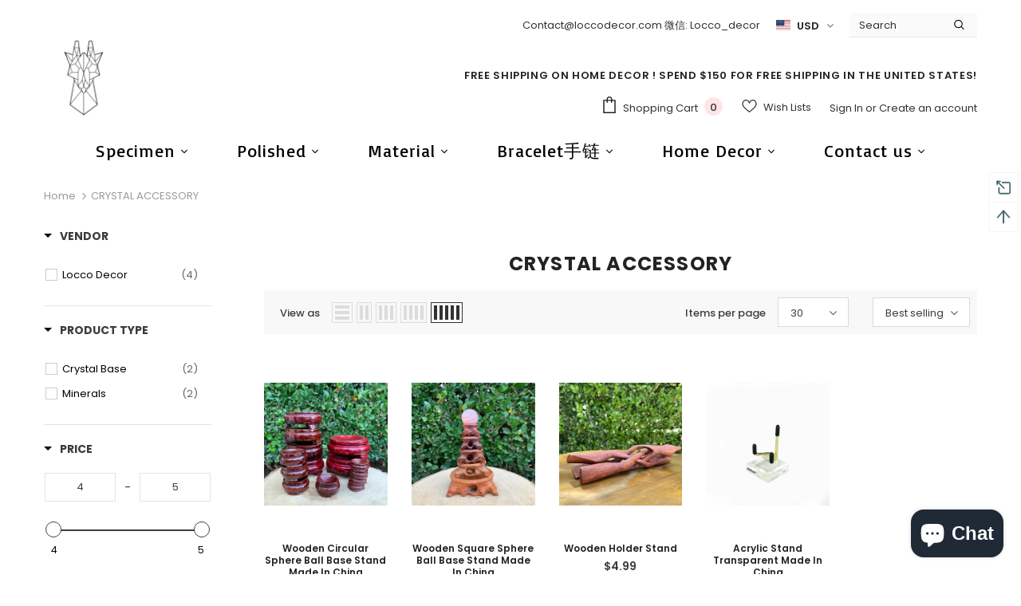

--- FILE ---
content_type: text/html; charset=utf-8
request_url: https://loccodecor.com/collections/crystal-accessory-1
body_size: 69333
content:
  <!doctype html>
<!--[if lt IE 7]><html class="no-js lt-ie9 lt-ie8 lt-ie7" lang="en"> <![endif]-->
<!--[if IE 7]><html class="no-js lt-ie9 lt-ie8" lang="en"> <![endif]-->
<!--[if IE 8]><html class="no-js lt-ie9" lang="en"> <![endif]-->
<!--[if IE 9 ]><html class="ie9 no-js"> <![endif]-->
<!--[if (gt IE 9)|!(IE)]><!--> <html class="no-js"> <!--<![endif]-->
  
<head>
<meta name="google-site-verification" content="E-hFyMZki852uISRW8HX569EOEOEyRI7pQryJPf9YQU" />
  <!-- Basic page needs ================================================== -->
  <meta charset="utf-8">
  <meta http-equiv="X-UA-Compatible" content="IE=edge,chrome=1">
	
  <!-- Title and description ================================================== -->
   
  <title>
    CRYSTAL ACCESSORY
    
    

     &ndash; 
    Locco Decor
    
  </title>
  

  

  <!-- Product meta ================================================== -->
  

  <meta property="og:url" content="https://loccodecor.com/collections/crystal-accessory-1">
  <meta property="og:site_name" content="Locco Decor">
  <!-- /snippets/twitter-card.liquid -->









  <!-- Helpers ================================================== -->
  <link rel="canonical" href="https://loccodecor.com/collections/crystal-accessory-1">
  <link canonical-shop-url="https://loccodecor.com/">
  <meta name="viewport" content="width=device-width,initial-scale=1">
  <link rel="preload" href="//loccodecor.com/cdn/shop/t/14/assets/vendor.min.css?v=72559489221033970801646275960" as="style">
  <link rel="preload" href="//loccodecor.com/cdn/shop/t/14/assets/theme-styles.css?v=50030056075093879731666658415" as="style">
  <link rel="preload" href="//loccodecor.com/cdn/shop/t/14/assets/theme-styles-responsive.css?v=183765055248293008651666658031" as="style">
  <link rel="preload" href="//loccodecor.com/cdn/shop/t/14/assets/theme-settings.css?v=38248498873736419631666652544" as="style">
  <link rel="preload" href="//loccodecor.com/cdn/shop/t/14/assets/header-05.css?v=180687859257110468381646275940" as="style">
  <link rel="preload" href="//loccodecor.com/cdn/shop/t/14/assets/header-06.css?v=18964610710003997541646275940" as="style">
  <link rel="preload" href="//loccodecor.com/cdn/shop/t/14/assets/header-07.css?v=100353581849455261521646275941" as="style">
  <link rel="preload" href="//loccodecor.com/cdn/shop/t/14/assets/header-08.css?v=167126704788912764851646275942" as="style">
  <link rel="preload" href="//loccodecor.com/cdn/shop/t/14/assets/footer-06.css?v=132629616272968652451646275930" as="style">
  <link rel="preload" href="//loccodecor.com/cdn/shop/t/14/assets/footer-07.css?v=19457261069086938391646275931" as="style">
  <link rel="preload" href="//loccodecor.com/cdn/shop/t/14/assets/footer-08.css?v=17161311055609253561646275931" as="style">
  <link rel="preload" href="//loccodecor.com/cdn/shop/t/14/assets/footer-09.css?v=31723816694365087181646275932" as="style">
  <link rel="preload" href="//loccodecor.com/cdn/shop/t/14/assets/product-skin.css?v=86030726725359264551646275954" as="style">
  <link rel="preload" href="//loccodecor.com/cdn/shop/t/14/assets/layout_style_1170.css?v=175837568721092489071646275950" as="style">
  <link rel="preload" href="//loccodecor.com/cdn/shop/t/14/assets/layout_style_fullwidth.css?v=139908533630461757151646275951" as="style">
  <link rel="preload" href="//loccodecor.com/cdn/shop/t/14/assets/layout_style_flower.css?v=46301794337413993831646275951" as="style">
  <link rel="preload" href="//loccodecor.com/cdn/shop/t/14/assets/layout_style_suppermarket.css?v=128954938120041481171646275952" as="style">
  <link rel="preload" href="//loccodecor.com/cdn/shop/t/14/assets/layout_style_surfup.css?v=6333508663724808751646275952" as="style">
  <link rel="preload" href="//loccodecor.com/cdn/shop/t/14/assets/product-supermarket.css?v=171093545267327271411646275954" as="style">
  <link rel="preload" href="//loccodecor.com/cdn/shop/t/14/assets/jquery.min.js?v=56888366816115934351646275948" as="script">

  <!-- Favicon -->
  
  <link rel="shortcut icon" href="//loccodecor.com/cdn/shop/files/logo_head_only_32x32.png?v=1646858075" type="image/png">
  
  
  <!-- Styles -->
  <style>
    
@import url('https://fonts.googleapis.com/css?family=Poppins:300,300i,400,400i,500,500i,600,600i,700,700i,800,800i&display=swap');
			    

          
			        
          
    
    :root {
      --font_size: 13px;
      --font_size_minus1: 12px;
      --font_size_minus2: 11px;
      --font_size_minus3: 10px;
      --font_size_minus4: 9px;
      --font_size_plus1: 14px;
      --font_size_plus2: 15px;
      --font_size_plus3: 16px;
      --font_size_plus4: 17px;
      --font_size_plus5: 18px;
      --font_size_plus6: 19px;
      --font_size_plus7: 20px;
      --font_size_plus8: 21px;
      --font_size_plus9: 22px;
      --font_size_plus10: 23px;
      --font_size_plus11: 24px;
      --font_size_plus12: 25px;
      --font_size_plus13: 26px;
      --font_size_plus14: 27px;
      --font_size_plus15: 28px;
      --font_size_plus16: 29px;
      --font_size_plus18: 31px;
      --font_size_plus21: 34px;
      --font_size_plus22: 35px;
      --font_size_plus23: 36px;
      --font_size_plus24: 37px;
      --font_size_plus29: 42px;
      --font_size_plus33: 46px;
      --font_size_plus34: 47px;

	  --fonts_name: Poppins;
	  --fonts_name_2: Poppins;

      /* Color */
      --body_bg: #ffffff;
      --body_color: #3c3c3c;
      --link_color: #0688e2;
      --link_color_hover: #232323;

      /* Breadcrumb */
      --breadcrumb_color : #999999;
      --breadcrumb_text_transform : capitalize;

      /* Header and Title */
      --page_title_font_size: 24px;
      --page_title_font_size_minus4: 20px;
      --page_title_font_size_minus6: 18px;
      --page_title_font_size_plus5: 29px;
      --page_title_color: #232323;
      --page_title_text_align : center;

      /* Product  */
      --product_name_font_size: 12px;
      --product_name_line_height: 15px;
      --product_text_transform: capitalize;
      --product_name_font_weight: 600;
      --product_name_text_align: center;
      --product_vendor_text_transform: capitalize;
      --product_vendor_font_weight: 500;
      --product_vendor_font_size: 12px;

      --color_title_pr: #232323;
      --color_title_pr_hover: #232323;
      --color_vendor : #232323;
      --sale_text : #ffffff;
      --bg_sale : #e95144;
      --custom_label_text : #ffffff;
      --custom_label_bg : #323232;
      --bundle_label_text : #ffffff;
      --bundle_label_bg : #232323;
      --new_label_text : #ffffff;
      --new_label_bg : #06bfe2;
      --new_label_border : #f6f6f6;
      --sold_out_text : #ffffff;
      --bg_sold_out : #c1c1c1;
      --color_price: #232323;
      --color_price_sale: #e95144;
      --color_compare_price: #969696;
      --color_compare_product: #fff;
      
        
        --color_quick_view: rgba(255, 255, 255, 0.7);
        --bg_quick_view: rgba(0, 0, 0, 0.8);
        
      
      --border_quick_view: transparent;
      --color_wishlist: #232323;
      --bg_wishlist: #ffe5e5;
      --border_wishlist: transparent;
      --bg_wishlist_active: #ffe5e5;

      /* Button 1 */
      --background_1: #232323;
      --color_1 : #ffffff;
      --border_1 : #232323;

      /* Button 2 */
      --background_2: #ffffff;
      --color_2 : #232323;
      --border_2 : #232323;

      /* Button 3 */
      --background_3: #e95144;
      --color_3 : #ffffff;
      --border_3 : #e95144;

      /* Button Add To Cart */
      --color_add_to_cart : #fff;
      --border_add_to_cart : #000;
      --background_add_to_cart : #000;

      --color_add_to_cart_hover : #000;
      --border_add_to_cart_hover : #000;
      --background_add_to_cart_hover : #fff;


      /* Button */
      
        --button_font_family: Poppins;
      
      --button_font_size: px;
      --button_font_weight: ;
      --button_border_radius: px;
      --button_border_width: px;
      --button_border_style: ;
      --button_text_align: ;
      --button_text_transform: ;
      --button_letter_spacing: ;
      --button_padding_top: px;
      --button_padding_bottom: px;
      --button_padding_left: px;
      --button_padding_right: px;

      

      /* Border Color */
      --border_widget_title : #e0e0e0;
      --border_color_1 : #ebebeb;
      --border_color_2: #e7e7e7;
      --border_page_title: #eaeaea;
      --border_input: #cbcbcb;
      --border_checkbox: #d0d0d0;
      --border_dropdown: #dadada;
      --border_bt_sidebar : #f6f6f6;
      --color_icon_drop: #6b6b6b;

      
          --color_ipt: #3c3c3c;
        

      
        
          --color_slick_arrow: #323232;
          --color_border_slick_arrow: #323232;
          --color_bg_slick_arrow: #ffffff;
        
      

      /*color Mobile*/

      --color_menu_mb: #232323;
      --color_menu_level3: #3c3c3c;

      /* Mixin ================= */
      

  		  
           --font_size_btn: 14px;   
        

        
            --padding_btn: 7px 15px 7px;
        

        
          --letter_spacing_btn: .05em;
        

        
          --padding_btn_qv_add_to_cart: 12px 15px 10px;
        
          --padding_btn_bundle: 10px 15px 8px 15px;
          

      

      
      
          --color-price-box: var(--color_compare_price);
      

      --color_review: #232323;
      --color_review_empty: #232323;

      --border-product-image: #e6e6e6;

      
      --border-radius-17: 17px;
      --border-radius-50: 50%;
      
    }
</style>
  <link href="//loccodecor.com/cdn/shop/t/14/assets/vendor.min.css?v=72559489221033970801646275960" rel="stylesheet" type="text/css" media="all" />
<link href="//loccodecor.com/cdn/shop/t/14/assets/theme-styles.css?v=50030056075093879731666658415" rel="stylesheet" type="text/css" media="all" />
<link href="//loccodecor.com/cdn/shop/t/14/assets/theme-styles-responsive.css?v=183765055248293008651666658031" rel="stylesheet" type="text/css" media="all" />
<link href="//loccodecor.com/cdn/shop/t/14/assets/theme-settings.css?v=38248498873736419631666652544" rel="stylesheet" type="text/css" media="all" />




































  
   <!-- Scripts -->
  <script src="//loccodecor.com/cdn/shop/t/14/assets/jquery.min.js?v=56888366816115934351646275948" type="text/javascript"></script>
<script src="//loccodecor.com/cdn/shop/t/14/assets/jquery-cookie.min.js?v=72365755745404048181646275947" type="text/javascript"></script>
<script src="//loccodecor.com/cdn/shop/t/14/assets/lazysizes.min.js?v=84414966064882348651646275953" type="text/javascript"></script>

<script>
  	window.lazySizesConfig = window.lazySizesConfig || {};
    lazySizesConfig.loadMode = 1;
    window.lazySizesConfig.init = false;
    lazySizes.init();
  
    window.ajax_cart = "upsell";
    window.money_format = "${{amount}}";//"${{amount}} USD";
    window.shop_currency = "USD";
    window.show_multiple_currencies = false;
    window.use_color_swatch = true;
    window.product_variant_name = true;
        window.color_swatch_style = "variant";
    window.enable_sidebar_multiple_choice = false;
    window.file_url = "//loccodecor.com/cdn/shop/files/?v=3300";
    window.asset_url = "";
    window.router = "";
    window.swatch_recently = "color";
    window.label_sale = "discount_sale";
    window.layout_style = "layout_style_1";
    window.layout_home = "";
    window.product_style = "default";
    window.category_style = "full_with";
    window.layout_body = "default";
        
    window.inventory_text = {
        in_stock: "In stock",
        many_in_stock: "Many in stock",
        out_of_stock: "Out of stock",
        add_to_cart: "Add to cart",
        add_all_to_cart: "Add all to Cart",
        sold_out: "Sold Out",
        select_options : "Select options",
        unavailable: "Sold Out",
        view_all_collection: "View All",
        no_more_product: "No more product",
        show_options: "Show Variants",
        hide_options: "Hide Variants",
        adding : "Adding",
        thank_you : "Thank You",
        add_more : "Add More",
        cart_feedback : "Added",
        add_wishlist : "Add to Wish List",
        remove_wishlist : "Remove Wish List",
        add_wishlist_1 : "Add to wishlist",
        remove_wishlist_1 : "Remove wishlist",
        previous: "Prev",
        next: "Next",
      	pre_order : "Pre Order",
        hotStock: "Hurry up! only [inventory] left",
        view_more: "View All",
        view_less : "View Less",
        show_more: "Show More",
        show_less : "Show Less",
        days : "Days",
        hours : "Hours",
        mins : "Mins",
        secs : "Secs",

        customlabel: "Custom Label",
        newlabel: "New",
        salelabel: "Sale",
        soldoutlabel: "Sold Out",
        bundlelabel: "Bundle",

        message_compare : "You must select at least two products to compare!",
        message_iscart : "is added to your shopping cart.",

        add_compare : "Add to compare",
        remove_compare : "Remove compare",
        remove: "Remove",
        warning_quantity: "Maximum quantity",
    };
    window.multi_lang = false;
    window.infinity_scroll_feature = false;
    window.newsletter_popup = false;
    window.hidden_newsletter = false;
    window.option_ptoduct1 = "size";
    window.option_ptoduct2 = "color";
    window.option_ptoduct3 = "option 3"

    /* Free Shipping Message */
    window.free_shipping_color1 = "#F44336";  
    window.free_shipping_color2 = "#FF9800";
    window.free_shipping_color3 = "#69c69c";
    window.free_shipping_price = 150;
    window.free_shipping_text = {
        free_shipping_message_1: "You qualify for free shipping!",
        free_shipping_message_2:"Only",
        free_shipping_message_3: "away from",
        free_shipping_message_4: "free shipping",
        free_shipping_1: "Free",
        free_shipping_2: "TBD",
    }

</script>

  <!-- Header hook for plugins ================================ -->
  <script>window.performance && window.performance.mark && window.performance.mark('shopify.content_for_header.start');</script><meta name="google-site-verification" content="TjLK3q6gcPKAQHMxC57kJ9OzhcMJkvE20VWS_7Nwo9g">
<meta id="shopify-digital-wallet" name="shopify-digital-wallet" content="/5742133282/digital_wallets/dialog">
<meta name="shopify-checkout-api-token" content="c8ade24967aadfb1accef3197a8153ba">
<meta id="in-context-paypal-metadata" data-shop-id="5742133282" data-venmo-supported="false" data-environment="production" data-locale="en_US" data-paypal-v4="true" data-currency="USD">
<link rel="alternate" type="application/atom+xml" title="Feed" href="/collections/crystal-accessory-1.atom" />
<link rel="alternate" hreflang="x-default" href="https://loccodecor.com/collections/crystal-accessory-1">
<link rel="alternate" hreflang="en" href="https://loccodecor.com/collections/crystal-accessory-1">
<link rel="alternate" hreflang="en-SG" href="https://loccodecor.com/en-sg/collections/crystal-accessory-1">
<link rel="alternate" type="application/json+oembed" href="https://loccodecor.com/collections/crystal-accessory-1.oembed">
<script async="async" src="/checkouts/internal/preloads.js?locale=en-US"></script>
<link rel="preconnect" href="https://shop.app" crossorigin="anonymous">
<script async="async" src="https://shop.app/checkouts/internal/preloads.js?locale=en-US&shop_id=5742133282" crossorigin="anonymous"></script>
<script id="apple-pay-shop-capabilities" type="application/json">{"shopId":5742133282,"countryCode":"US","currencyCode":"USD","merchantCapabilities":["supports3DS"],"merchantId":"gid:\/\/shopify\/Shop\/5742133282","merchantName":"Locco Decor","requiredBillingContactFields":["postalAddress","email"],"requiredShippingContactFields":["postalAddress","email"],"shippingType":"shipping","supportedNetworks":["visa","masterCard","amex","discover","elo","jcb"],"total":{"type":"pending","label":"Locco Decor","amount":"1.00"},"shopifyPaymentsEnabled":true,"supportsSubscriptions":true}</script>
<script id="shopify-features" type="application/json">{"accessToken":"c8ade24967aadfb1accef3197a8153ba","betas":["rich-media-storefront-analytics"],"domain":"loccodecor.com","predictiveSearch":true,"shopId":5742133282,"locale":"en"}</script>
<script>var Shopify = Shopify || {};
Shopify.shop = "locco-decor.myshopify.com";
Shopify.locale = "en";
Shopify.currency = {"active":"USD","rate":"1.0"};
Shopify.country = "US";
Shopify.theme = {"name":"2022-4-21","id":122635878423,"schema_name":"Ella","schema_version":"5.0.9","theme_store_id":null,"role":"main"};
Shopify.theme.handle = "null";
Shopify.theme.style = {"id":null,"handle":null};
Shopify.cdnHost = "loccodecor.com/cdn";
Shopify.routes = Shopify.routes || {};
Shopify.routes.root = "/";</script>
<script type="module">!function(o){(o.Shopify=o.Shopify||{}).modules=!0}(window);</script>
<script>!function(o){function n(){var o=[];function n(){o.push(Array.prototype.slice.apply(arguments))}return n.q=o,n}var t=o.Shopify=o.Shopify||{};t.loadFeatures=n(),t.autoloadFeatures=n()}(window);</script>
<script>
  window.ShopifyPay = window.ShopifyPay || {};
  window.ShopifyPay.apiHost = "shop.app\/pay";
  window.ShopifyPay.redirectState = null;
</script>
<script id="shop-js-analytics" type="application/json">{"pageType":"collection"}</script>
<script defer="defer" async type="module" src="//loccodecor.com/cdn/shopifycloud/shop-js/modules/v2/client.init-shop-cart-sync_WVOgQShq.en.esm.js"></script>
<script defer="defer" async type="module" src="//loccodecor.com/cdn/shopifycloud/shop-js/modules/v2/chunk.common_C_13GLB1.esm.js"></script>
<script defer="defer" async type="module" src="//loccodecor.com/cdn/shopifycloud/shop-js/modules/v2/chunk.modal_CLfMGd0m.esm.js"></script>
<script type="module">
  await import("//loccodecor.com/cdn/shopifycloud/shop-js/modules/v2/client.init-shop-cart-sync_WVOgQShq.en.esm.js");
await import("//loccodecor.com/cdn/shopifycloud/shop-js/modules/v2/chunk.common_C_13GLB1.esm.js");
await import("//loccodecor.com/cdn/shopifycloud/shop-js/modules/v2/chunk.modal_CLfMGd0m.esm.js");

  window.Shopify.SignInWithShop?.initShopCartSync?.({"fedCMEnabled":true,"windoidEnabled":true});

</script>
<script>
  window.Shopify = window.Shopify || {};
  if (!window.Shopify.featureAssets) window.Shopify.featureAssets = {};
  window.Shopify.featureAssets['shop-js'] = {"shop-cart-sync":["modules/v2/client.shop-cart-sync_DuR37GeY.en.esm.js","modules/v2/chunk.common_C_13GLB1.esm.js","modules/v2/chunk.modal_CLfMGd0m.esm.js"],"init-fed-cm":["modules/v2/client.init-fed-cm_BucUoe6W.en.esm.js","modules/v2/chunk.common_C_13GLB1.esm.js","modules/v2/chunk.modal_CLfMGd0m.esm.js"],"shop-toast-manager":["modules/v2/client.shop-toast-manager_B0JfrpKj.en.esm.js","modules/v2/chunk.common_C_13GLB1.esm.js","modules/v2/chunk.modal_CLfMGd0m.esm.js"],"init-shop-cart-sync":["modules/v2/client.init-shop-cart-sync_WVOgQShq.en.esm.js","modules/v2/chunk.common_C_13GLB1.esm.js","modules/v2/chunk.modal_CLfMGd0m.esm.js"],"shop-button":["modules/v2/client.shop-button_B_U3bv27.en.esm.js","modules/v2/chunk.common_C_13GLB1.esm.js","modules/v2/chunk.modal_CLfMGd0m.esm.js"],"init-windoid":["modules/v2/client.init-windoid_DuP9q_di.en.esm.js","modules/v2/chunk.common_C_13GLB1.esm.js","modules/v2/chunk.modal_CLfMGd0m.esm.js"],"shop-cash-offers":["modules/v2/client.shop-cash-offers_BmULhtno.en.esm.js","modules/v2/chunk.common_C_13GLB1.esm.js","modules/v2/chunk.modal_CLfMGd0m.esm.js"],"pay-button":["modules/v2/client.pay-button_CrPSEbOK.en.esm.js","modules/v2/chunk.common_C_13GLB1.esm.js","modules/v2/chunk.modal_CLfMGd0m.esm.js"],"init-customer-accounts":["modules/v2/client.init-customer-accounts_jNk9cPYQ.en.esm.js","modules/v2/client.shop-login-button_DJ5ldayH.en.esm.js","modules/v2/chunk.common_C_13GLB1.esm.js","modules/v2/chunk.modal_CLfMGd0m.esm.js"],"avatar":["modules/v2/client.avatar_BTnouDA3.en.esm.js"],"checkout-modal":["modules/v2/client.checkout-modal_pBPyh9w8.en.esm.js","modules/v2/chunk.common_C_13GLB1.esm.js","modules/v2/chunk.modal_CLfMGd0m.esm.js"],"init-shop-for-new-customer-accounts":["modules/v2/client.init-shop-for-new-customer-accounts_BUoCy7a5.en.esm.js","modules/v2/client.shop-login-button_DJ5ldayH.en.esm.js","modules/v2/chunk.common_C_13GLB1.esm.js","modules/v2/chunk.modal_CLfMGd0m.esm.js"],"init-customer-accounts-sign-up":["modules/v2/client.init-customer-accounts-sign-up_CnczCz9H.en.esm.js","modules/v2/client.shop-login-button_DJ5ldayH.en.esm.js","modules/v2/chunk.common_C_13GLB1.esm.js","modules/v2/chunk.modal_CLfMGd0m.esm.js"],"init-shop-email-lookup-coordinator":["modules/v2/client.init-shop-email-lookup-coordinator_CzjY5t9o.en.esm.js","modules/v2/chunk.common_C_13GLB1.esm.js","modules/v2/chunk.modal_CLfMGd0m.esm.js"],"shop-follow-button":["modules/v2/client.shop-follow-button_CsYC63q7.en.esm.js","modules/v2/chunk.common_C_13GLB1.esm.js","modules/v2/chunk.modal_CLfMGd0m.esm.js"],"shop-login-button":["modules/v2/client.shop-login-button_DJ5ldayH.en.esm.js","modules/v2/chunk.common_C_13GLB1.esm.js","modules/v2/chunk.modal_CLfMGd0m.esm.js"],"shop-login":["modules/v2/client.shop-login_B9ccPdmx.en.esm.js","modules/v2/chunk.common_C_13GLB1.esm.js","modules/v2/chunk.modal_CLfMGd0m.esm.js"],"lead-capture":["modules/v2/client.lead-capture_D0K_KgYb.en.esm.js","modules/v2/chunk.common_C_13GLB1.esm.js","modules/v2/chunk.modal_CLfMGd0m.esm.js"],"payment-terms":["modules/v2/client.payment-terms_BWmiNN46.en.esm.js","modules/v2/chunk.common_C_13GLB1.esm.js","modules/v2/chunk.modal_CLfMGd0m.esm.js"]};
</script>
<script>(function() {
  var isLoaded = false;
  function asyncLoad() {
    if (isLoaded) return;
    isLoaded = true;
    var urls = ["\/\/shopify.privy.com\/widget.js?shop=locco-decor.myshopify.com","https:\/\/shopify-fast-tags.deliverr.com\/main.js?shop=locco-decor.myshopify.com","https:\/\/seo.apps.avada.io\/avada-seo-installed.js?shop=locco-decor.myshopify.com","https:\/\/cdn.nfcube.com\/instafeed-251cf65637349746ede3e8d4376f61b4.js?shop=locco-decor.myshopify.com"];
    for (var i = 0; i < urls.length; i++) {
      var s = document.createElement('script');
      s.type = 'text/javascript';
      s.async = true;
      s.src = urls[i];
      var x = document.getElementsByTagName('script')[0];
      x.parentNode.insertBefore(s, x);
    }
  };
  if(window.attachEvent) {
    window.attachEvent('onload', asyncLoad);
  } else {
    window.addEventListener('load', asyncLoad, false);
  }
})();</script>
<script id="__st">var __st={"a":5742133282,"offset":-28800,"reqid":"c0a6fb4e-4f31-4fe9-b754-834407105e2f-1769684615","pageurl":"loccodecor.com\/collections\/crystal-accessory-1","u":"c13b03070680","p":"collection","rtyp":"collection","rid":156230549527};</script>
<script>window.ShopifyPaypalV4VisibilityTracking = true;</script>
<script id="captcha-bootstrap">!function(){'use strict';const t='contact',e='account',n='new_comment',o=[[t,t],['blogs',n],['comments',n],[t,'customer']],c=[[e,'customer_login'],[e,'guest_login'],[e,'recover_customer_password'],[e,'create_customer']],r=t=>t.map((([t,e])=>`form[action*='/${t}']:not([data-nocaptcha='true']) input[name='form_type'][value='${e}']`)).join(','),a=t=>()=>t?[...document.querySelectorAll(t)].map((t=>t.form)):[];function s(){const t=[...o],e=r(t);return a(e)}const i='password',u='form_key',d=['recaptcha-v3-token','g-recaptcha-response','h-captcha-response',i],f=()=>{try{return window.sessionStorage}catch{return}},m='__shopify_v',_=t=>t.elements[u];function p(t,e,n=!1){try{const o=window.sessionStorage,c=JSON.parse(o.getItem(e)),{data:r}=function(t){const{data:e,action:n}=t;return t[m]||n?{data:e,action:n}:{data:t,action:n}}(c);for(const[e,n]of Object.entries(r))t.elements[e]&&(t.elements[e].value=n);n&&o.removeItem(e)}catch(o){console.error('form repopulation failed',{error:o})}}const l='form_type',E='cptcha';function T(t){t.dataset[E]=!0}const w=window,h=w.document,L='Shopify',v='ce_forms',y='captcha';let A=!1;((t,e)=>{const n=(g='f06e6c50-85a8-45c8-87d0-21a2b65856fe',I='https://cdn.shopify.com/shopifycloud/storefront-forms-hcaptcha/ce_storefront_forms_captcha_hcaptcha.v1.5.2.iife.js',D={infoText:'Protected by hCaptcha',privacyText:'Privacy',termsText:'Terms'},(t,e,n)=>{const o=w[L][v],c=o.bindForm;if(c)return c(t,g,e,D).then(n);var r;o.q.push([[t,g,e,D],n]),r=I,A||(h.body.append(Object.assign(h.createElement('script'),{id:'captcha-provider',async:!0,src:r})),A=!0)});var g,I,D;w[L]=w[L]||{},w[L][v]=w[L][v]||{},w[L][v].q=[],w[L][y]=w[L][y]||{},w[L][y].protect=function(t,e){n(t,void 0,e),T(t)},Object.freeze(w[L][y]),function(t,e,n,w,h,L){const[v,y,A,g]=function(t,e,n){const i=e?o:[],u=t?c:[],d=[...i,...u],f=r(d),m=r(i),_=r(d.filter((([t,e])=>n.includes(e))));return[a(f),a(m),a(_),s()]}(w,h,L),I=t=>{const e=t.target;return e instanceof HTMLFormElement?e:e&&e.form},D=t=>v().includes(t);t.addEventListener('submit',(t=>{const e=I(t);if(!e)return;const n=D(e)&&!e.dataset.hcaptchaBound&&!e.dataset.recaptchaBound,o=_(e),c=g().includes(e)&&(!o||!o.value);(n||c)&&t.preventDefault(),c&&!n&&(function(t){try{if(!f())return;!function(t){const e=f();if(!e)return;const n=_(t);if(!n)return;const o=n.value;o&&e.removeItem(o)}(t);const e=Array.from(Array(32),(()=>Math.random().toString(36)[2])).join('');!function(t,e){_(t)||t.append(Object.assign(document.createElement('input'),{type:'hidden',name:u})),t.elements[u].value=e}(t,e),function(t,e){const n=f();if(!n)return;const o=[...t.querySelectorAll(`input[type='${i}']`)].map((({name:t})=>t)),c=[...d,...o],r={};for(const[a,s]of new FormData(t).entries())c.includes(a)||(r[a]=s);n.setItem(e,JSON.stringify({[m]:1,action:t.action,data:r}))}(t,e)}catch(e){console.error('failed to persist form',e)}}(e),e.submit())}));const S=(t,e)=>{t&&!t.dataset[E]&&(n(t,e.some((e=>e===t))),T(t))};for(const o of['focusin','change'])t.addEventListener(o,(t=>{const e=I(t);D(e)&&S(e,y())}));const B=e.get('form_key'),M=e.get(l),P=B&&M;t.addEventListener('DOMContentLoaded',(()=>{const t=y();if(P)for(const e of t)e.elements[l].value===M&&p(e,B);[...new Set([...A(),...v().filter((t=>'true'===t.dataset.shopifyCaptcha))])].forEach((e=>S(e,t)))}))}(h,new URLSearchParams(w.location.search),n,t,e,['guest_login'])})(!0,!0)}();</script>
<script integrity="sha256-4kQ18oKyAcykRKYeNunJcIwy7WH5gtpwJnB7kiuLZ1E=" data-source-attribution="shopify.loadfeatures" defer="defer" src="//loccodecor.com/cdn/shopifycloud/storefront/assets/storefront/load_feature-a0a9edcb.js" crossorigin="anonymous"></script>
<script crossorigin="anonymous" defer="defer" src="//loccodecor.com/cdn/shopifycloud/storefront/assets/shopify_pay/storefront-65b4c6d7.js?v=20250812"></script>
<script data-source-attribution="shopify.dynamic_checkout.dynamic.init">var Shopify=Shopify||{};Shopify.PaymentButton=Shopify.PaymentButton||{isStorefrontPortableWallets:!0,init:function(){window.Shopify.PaymentButton.init=function(){};var t=document.createElement("script");t.src="https://loccodecor.com/cdn/shopifycloud/portable-wallets/latest/portable-wallets.en.js",t.type="module",document.head.appendChild(t)}};
</script>
<script data-source-attribution="shopify.dynamic_checkout.buyer_consent">
  function portableWalletsHideBuyerConsent(e){var t=document.getElementById("shopify-buyer-consent"),n=document.getElementById("shopify-subscription-policy-button");t&&n&&(t.classList.add("hidden"),t.setAttribute("aria-hidden","true"),n.removeEventListener("click",e))}function portableWalletsShowBuyerConsent(e){var t=document.getElementById("shopify-buyer-consent"),n=document.getElementById("shopify-subscription-policy-button");t&&n&&(t.classList.remove("hidden"),t.removeAttribute("aria-hidden"),n.addEventListener("click",e))}window.Shopify?.PaymentButton&&(window.Shopify.PaymentButton.hideBuyerConsent=portableWalletsHideBuyerConsent,window.Shopify.PaymentButton.showBuyerConsent=portableWalletsShowBuyerConsent);
</script>
<script data-source-attribution="shopify.dynamic_checkout.cart.bootstrap">document.addEventListener("DOMContentLoaded",(function(){function t(){return document.querySelector("shopify-accelerated-checkout-cart, shopify-accelerated-checkout")}if(t())Shopify.PaymentButton.init();else{new MutationObserver((function(e,n){t()&&(Shopify.PaymentButton.init(),n.disconnect())})).observe(document.body,{childList:!0,subtree:!0})}}));
</script>
<link id="shopify-accelerated-checkout-styles" rel="stylesheet" media="screen" href="https://loccodecor.com/cdn/shopifycloud/portable-wallets/latest/accelerated-checkout-backwards-compat.css" crossorigin="anonymous">
<style id="shopify-accelerated-checkout-cart">
        #shopify-buyer-consent {
  margin-top: 1em;
  display: inline-block;
  width: 100%;
}

#shopify-buyer-consent.hidden {
  display: none;
}

#shopify-subscription-policy-button {
  background: none;
  border: none;
  padding: 0;
  text-decoration: underline;
  font-size: inherit;
  cursor: pointer;
}

#shopify-subscription-policy-button::before {
  box-shadow: none;
}

      </style>

<script>window.performance && window.performance.mark && window.performance.mark('shopify.content_for_header.end');</script>

  <!--[if lt IE 9]>
  <script src="//html5shiv.googlecode.com/svn/trunk/html5.js" type="text/javascript"></script>
  <![endif]-->

  
  
  

  <script>

    Shopify.productOptionsMap = {};
    Shopify.quickViewOptionsMap = {};

    Shopify.updateOptionsInSelector = function(selectorIndex, wrapperSlt) {
        Shopify.optionsMap = wrapperSlt === '.product' ? Shopify.productOptionsMap : Shopify.quickViewOptionsMap;

        switch (selectorIndex) {
            case 0:
                var key = 'root';
                var selector = $(wrapperSlt + ' .single-option-selector:eq(0)');
                break;
            case 1:
                var key = $(wrapperSlt + ' .single-option-selector:eq(0)').val();
                var selector = $(wrapperSlt + ' .single-option-selector:eq(1)');
                break;
            case 2:
                var key = $(wrapperSlt + ' .single-option-selector:eq(0)').val();
                key += ' / ' + $(wrapperSlt + ' .single-option-selector:eq(1)').val();
                var selector = $(wrapperSlt + ' .single-option-selector:eq(2)');
        }

        var initialValue = selector.val();
        selector.empty();

        var availableOptions = Shopify.optionsMap[key];

        if (availableOptions && availableOptions.length) {
            for (var i = 0; i < availableOptions.length; i++) {
                var option = availableOptions[i].replace('-sold-out','');
                var newOption = $('<option></option>').val(option).html(option);

                selector.append(newOption);
            }

            $(wrapperSlt + ' .swatch[data-option-index="' + selectorIndex + '"] .swatch-element').each(function() {
                // debugger;
                if ($.inArray($(this).attr('data-value'), availableOptions) !== -1) {
                    $(this).addClass('available').removeClass('soldout').find(':radio').prop('disabled',false).prop('checked',true);
                }
                else {
                    if ($.inArray($(this).attr('data-value') + '-sold-out', availableOptions) !== -1) {
                        $(this).addClass('available').addClass('soldout').find(':radio').prop('disabled',false).prop('checked',true);
                    } else {
                        $(this).removeClass('available').addClass('soldout').find(':radio').prop('disabled',true).prop('checked',false);
                    }
                    
                }
            });

            if ($.inArray(initialValue, availableOptions) !== -1) {
                selector.val(initialValue);
            }

            selector.trigger('change');
        };
    };

    Shopify.linkOptionSelectors = function(product, wrapperSlt, check) {
        // Building our mapping object.
        Shopify.optionsMap = wrapperSlt === '.product' ? Shopify.productOptionsMap : Shopify.quickViewOptionsMap;
        var arr_1= [],
            arr_2= [],
            arr_3= [];

        Shopify.optionsMap['root'] == [];
        for (var i = 0; i < product.variants.length; i++) {
            var variant = product.variants[i];
            if (variant) {
                var key1 = variant.option1;
                var key2 = variant.option1 + ' / ' + variant.option2;
                Shopify.optionsMap[key1] = [];
                Shopify.optionsMap[key2] = [];
            }
        }
        for (var i = 0; i < product.variants.length; i++) {
            var variant = product.variants[i];
            if (variant) {
                if (window.use_color_swatch) {
                    if (variant.available) {
                        // Gathering values for the 1st drop-down.
                        Shopify.optionsMap['root'] = Shopify.optionsMap['root'] || [];

                        // if ($.inArray(variant.option1 + '-sold-out', Shopify.optionsMap['root']) !== -1) {
                        //     Shopify.optionsMap['root'].pop();
                        // } 

                        arr_1.push(variant.option1);
                        arr_1 = $.unique(arr_1);

                        Shopify.optionsMap['root'].push(variant.option1);

                        Shopify.optionsMap['root'] = Shopify.uniq(Shopify.optionsMap['root']);

                        // Gathering values for the 2nd drop-down.
                        if (product.options.length > 1) {
                        var key = variant.option1;
                            Shopify.optionsMap[key] = Shopify.optionsMap[key] || [];
                            // if ($.inArray(variant.option2 + '-sold-out', Shopify.optionsMap[key]) !== -1) {
                            //     Shopify.optionsMap[key].pop();
                            // } 
                            Shopify.optionsMap[key].push(variant.option2);
                            if ($.inArray(variant.option2, arr_2) === -1) {
                                arr_2.push(variant.option2);
                                arr_2 = $.unique(arr_2);
                            }
                            Shopify.optionsMap[key] = Shopify.uniq(Shopify.optionsMap[key]);
                        }

                        // Gathering values for the 3rd drop-down.
                        if (product.options.length === 3) {
                            var key = variant.option1 + ' / ' + variant.option2;
                            Shopify.optionsMap[key] = Shopify.optionsMap[key] || [];
                            Shopify.optionsMap[key].push(variant.option3);

                            if ($.inArray(variant.option3, arr_3) === -1) {
                                arr_3.push(variant.option3);
                                arr_3 = $.unique(arr_3);
                            }
                            
                            Shopify.optionsMap[key] = Shopify.uniq(Shopify.optionsMap[key]);
                        }
                    } else {
                        // Gathering values for the 1st drop-down.
                        Shopify.optionsMap['root'] = Shopify.optionsMap['root'] || [];
                        if ($.inArray(variant.option1, arr_1) === -1) {
                            Shopify.optionsMap['root'].push(variant.option1 + '-sold-out');
                        }
                        
                        Shopify.optionsMap['root'] = Shopify.uniq(Shopify.optionsMap['root']);

                        // Gathering values for the 2nd drop-down.
                        if (product.options.length > 1) {
                            var key = variant.option1;
                            Shopify.optionsMap[key] = Shopify.optionsMap[key] || [];
                            // Shopify.optionsMap[key].push(variant.option2);

                            // if ($.inArray(variant.option2, arr_2) === -1) {
                                Shopify.optionsMap[key].push(variant.option2 + '-sold-out');
                            // }
                            
                            Shopify.optionsMap[key] = Shopify.uniq(Shopify.optionsMap[key]);
                        }

                        // Gathering values for the 3rd drop-down.
                        if (product.options.length === 3) {
                            var key = variant.option1 + ' / ' + variant.option2;
                            Shopify.optionsMap[key] = Shopify.optionsMap[key] || [];
//                             if ($.inArray(variant.option3, arr_3) === -1) {
                                Shopify.optionsMap[key].push(variant.option3 + '-sold-out');
//                             }
                            Shopify.optionsMap[key] = Shopify.uniq(Shopify.optionsMap[key]);
                        }

                    }
                } else {
                    // Gathering values for the 1st drop-down.
                    if (check) {
                        if (variant.available) {
                            Shopify.optionsMap['root'] = Shopify.optionsMap['root'] || [];
                            Shopify.optionsMap['root'].push(variant.option1);
                            Shopify.optionsMap['root'] = Shopify.uniq(Shopify.optionsMap['root']);

                            // Gathering values for the 2nd drop-down.
                            if (product.options.length > 1) {
                            var key = variant.option1;
                                Shopify.optionsMap[key] = Shopify.optionsMap[key] || [];
                                Shopify.optionsMap[key].push(variant.option2);
                                Shopify.optionsMap[key] = Shopify.uniq(Shopify.optionsMap[key]);
                            }

                            // Gathering values for the 3rd drop-down.
                            if (product.options.length === 3) {
                                var key = variant.option1 + ' / ' + variant.option2;
                                Shopify.optionsMap[key] = Shopify.optionsMap[key] || [];
                                Shopify.optionsMap[key].push(variant.option3);
                                Shopify.optionsMap[key] = Shopify.uniq(Shopify.optionsMap[key]);
                            }
                        }
                    } else {
                        Shopify.optionsMap['root'] = Shopify.optionsMap['root'] || [];

                        Shopify.optionsMap['root'].push(variant.option1);
                        Shopify.optionsMap['root'] = Shopify.uniq(Shopify.optionsMap['root']);

                        // Gathering values for the 2nd drop-down.
                        if (product.options.length > 1) {
                        var key = variant.option1;
                            Shopify.optionsMap[key] = Shopify.optionsMap[key] || [];
                            Shopify.optionsMap[key].push(variant.option2);
                            Shopify.optionsMap[key] = Shopify.uniq(Shopify.optionsMap[key]);
                        }

                        // Gathering values for the 3rd drop-down.
                        if (product.options.length === 3) {
                            var key = variant.option1 + ' / ' + variant.option2;
                            Shopify.optionsMap[key] = Shopify.optionsMap[key] || [];
                            Shopify.optionsMap[key].push(variant.option3);
                            Shopify.optionsMap[key] = Shopify.uniq(Shopify.optionsMap[key]);
                        }
                    }
                    
                }
            }
        };

        // Update options right away.
        Shopify.updateOptionsInSelector(0, wrapperSlt);

        if (product.options.length > 1) Shopify.updateOptionsInSelector(1, wrapperSlt);
        if (product.options.length === 3) Shopify.updateOptionsInSelector(2, wrapperSlt);

        // When there is an update in the first dropdown.
        $(wrapperSlt + " .single-option-selector:eq(0)").change(function() {
            Shopify.updateOptionsInSelector(1, wrapperSlt);
            if (product.options.length === 3) Shopify.updateOptionsInSelector(2, wrapperSlt);
            return true;
        });

        // When there is an update in the second dropdown.
        $(wrapperSlt + " .single-option-selector:eq(1)").change(function() {
            if (product.options.length === 3) Shopify.updateOptionsInSelector(2, wrapperSlt);
            return true;
        });
    };
</script>
  


  











 <!--begin-boost-pfs-filter-css-->
   <link href="//loccodecor.com/cdn/shop/t/14/assets/boost-pfs-init.css?v=37476321430830789601646276455" rel="stylesheet" type="text/css" media="all" />
  <link rel="preload stylesheet" href="//loccodecor.com/cdn/shop/t/14/assets/boost-pfs-general.css?v=29564488869663011891646276458" as="style"><link href="//loccodecor.com/cdn/shop/t/14/assets/boost-pfs-custom.css?v=85813953332911476571666757840" rel="stylesheet" type="text/css" media="all" />
<style data-id="boost-pfs-style">
    .boost-pfs-filter-option-title-text {}

   .boost-pfs-filter-tree-v .boost-pfs-filter-option-title-text:before {}
    .boost-pfs-filter-tree-v .boost-pfs-filter-option.boost-pfs-filter-option-collapsed .boost-pfs-filter-option-title-text:before {}
    .boost-pfs-filter-tree-h .boost-pfs-filter-option-title-heading:before {}

    .boost-pfs-filter-refine-by .boost-pfs-filter-option-title h3 {}

    .boost-pfs-filter-option-content .boost-pfs-filter-option-item-list .boost-pfs-filter-option-item button,
    .boost-pfs-filter-option-content .boost-pfs-filter-option-item-list .boost-pfs-filter-option-item .boost-pfs-filter-button,
    .boost-pfs-filter-option-range-amount input,
    .boost-pfs-filter-tree-v .boost-pfs-filter-refine-by .boost-pfs-filter-refine-by-items .refine-by-item,
    .boost-pfs-filter-refine-by-wrapper-v .boost-pfs-filter-refine-by .boost-pfs-filter-refine-by-items .refine-by-item,
    .boost-pfs-filter-refine-by .boost-pfs-filter-option-title,
    .boost-pfs-filter-refine-by .boost-pfs-filter-refine-by-items .refine-by-item>a,
    .boost-pfs-filter-refine-by>span,
    .boost-pfs-filter-clear,
    .boost-pfs-filter-clear-all{}
    .boost-pfs-filter-tree-h .boost-pfs-filter-pc .boost-pfs-filter-refine-by-items .refine-by-item .boost-pfs-filter-clear .refine-by-type,
    .boost-pfs-filter-refine-by-wrapper-h .boost-pfs-filter-pc .boost-pfs-filter-refine-by-items .refine-by-item .boost-pfs-filter-clear .refine-by-type {}

    .boost-pfs-filter-option-multi-level-collections .boost-pfs-filter-option-multi-level-list .boost-pfs-filter-option-item .boost-pfs-filter-button-arrow .boost-pfs-arrow:before,
    .boost-pfs-filter-option-multi-level-tag .boost-pfs-filter-option-multi-level-list .boost-pfs-filter-option-item .boost-pfs-filter-button-arrow .boost-pfs-arrow:before {}

    .boost-pfs-filter-refine-by-wrapper-v .boost-pfs-filter-refine-by .boost-pfs-filter-refine-by-items .refine-by-item .boost-pfs-filter-clear:after,
    .boost-pfs-filter-refine-by-wrapper-v .boost-pfs-filter-refine-by .boost-pfs-filter-refine-by-items .refine-by-item .boost-pfs-filter-clear:before,
    .boost-pfs-filter-tree-v .boost-pfs-filter-refine-by .boost-pfs-filter-refine-by-items .refine-by-item .boost-pfs-filter-clear:after,
    .boost-pfs-filter-tree-v .boost-pfs-filter-refine-by .boost-pfs-filter-refine-by-items .refine-by-item .boost-pfs-filter-clear:before,
    .boost-pfs-filter-refine-by-wrapper-h .boost-pfs-filter-pc .boost-pfs-filter-refine-by-items .refine-by-item .boost-pfs-filter-clear:after,
    .boost-pfs-filter-refine-by-wrapper-h .boost-pfs-filter-pc .boost-pfs-filter-refine-by-items .refine-by-item .boost-pfs-filter-clear:before,
    .boost-pfs-filter-tree-h .boost-pfs-filter-pc .boost-pfs-filter-refine-by-items .refine-by-item .boost-pfs-filter-clear:after,
    .boost-pfs-filter-tree-h .boost-pfs-filter-pc .boost-pfs-filter-refine-by-items .refine-by-item .boost-pfs-filter-clear:before {}
    .boost-pfs-filter-option-range-slider .noUi-value-horizontal {}

    .boost-pfs-filter-tree-mobile-button button,
    .boost-pfs-filter-top-sorting-mobile button {}
    .boost-pfs-filter-top-sorting-mobile button>span:after {}
  </style><style data-id="boost-pfs-otp-style" type="text/css">
      .boost-pfs-quickview-btn {background: rgba(255,255,255,1);color: rgba(61,66,70,1);border-color: rgba(255,255,255,1);}
      .boost-pfs-quickview-btn svg {fill: rgba(61,66,70,1);}
      .boost-pfs-quickview-btn:hover {background: rgba(61,66,70,1);color: rgba(255,255,255,1);border-color: rgba(61,66,70,1);}
      .boost-pfs-quickview-btn:hover svg {fill: rgba(255,255,255,1);}
      .boost-pfs-addtocart-btn {background: rgba(0,0,0,1);color: rgba(255,255,255,1);border-color: rgba(0,0,0,1);}
      .boost-pfs-addtocart-btn svg {fill: rgba(255,255,255,1);}
      .boost-pfs-addtocart-btn:hover {background: rgba(61,66,70,1);color: rgba(255,255,255,1);border-color: rgba(61,66,70,1);}
      .boost-pfs-addtocart-btn:hover svg {fill: rgba(255,255,255,1);}
    </style>
 <!--end-boost-pfs-filter-css-->

 
<script src="https://cdn.shopify.com/extensions/8c7e1969-cbb1-4ff8-8b6c-43966f9d53a9/1.41.0/assets/main.js" type="text/javascript" defer="defer"></script>
<script src="https://cdn.shopify.com/extensions/e8878072-2f6b-4e89-8082-94b04320908d/inbox-1254/assets/inbox-chat-loader.js" type="text/javascript" defer="defer"></script>
<link href="https://monorail-edge.shopifysvc.com" rel="dns-prefetch">
<script>(function(){if ("sendBeacon" in navigator && "performance" in window) {try {var session_token_from_headers = performance.getEntriesByType('navigation')[0].serverTiming.find(x => x.name == '_s').description;} catch {var session_token_from_headers = undefined;}var session_cookie_matches = document.cookie.match(/_shopify_s=([^;]*)/);var session_token_from_cookie = session_cookie_matches && session_cookie_matches.length === 2 ? session_cookie_matches[1] : "";var session_token = session_token_from_headers || session_token_from_cookie || "";function handle_abandonment_event(e) {var entries = performance.getEntries().filter(function(entry) {return /monorail-edge.shopifysvc.com/.test(entry.name);});if (!window.abandonment_tracked && entries.length === 0) {window.abandonment_tracked = true;var currentMs = Date.now();var navigation_start = performance.timing.navigationStart;var payload = {shop_id: 5742133282,url: window.location.href,navigation_start,duration: currentMs - navigation_start,session_token,page_type: "collection"};window.navigator.sendBeacon("https://monorail-edge.shopifysvc.com/v1/produce", JSON.stringify({schema_id: "online_store_buyer_site_abandonment/1.1",payload: payload,metadata: {event_created_at_ms: currentMs,event_sent_at_ms: currentMs}}));}}window.addEventListener('pagehide', handle_abandonment_event);}}());</script>
<script id="web-pixels-manager-setup">(function e(e,d,r,n,o){if(void 0===o&&(o={}),!Boolean(null===(a=null===(i=window.Shopify)||void 0===i?void 0:i.analytics)||void 0===a?void 0:a.replayQueue)){var i,a;window.Shopify=window.Shopify||{};var t=window.Shopify;t.analytics=t.analytics||{};var s=t.analytics;s.replayQueue=[],s.publish=function(e,d,r){return s.replayQueue.push([e,d,r]),!0};try{self.performance.mark("wpm:start")}catch(e){}var l=function(){var e={modern:/Edge?\/(1{2}[4-9]|1[2-9]\d|[2-9]\d{2}|\d{4,})\.\d+(\.\d+|)|Firefox\/(1{2}[4-9]|1[2-9]\d|[2-9]\d{2}|\d{4,})\.\d+(\.\d+|)|Chrom(ium|e)\/(9{2}|\d{3,})\.\d+(\.\d+|)|(Maci|X1{2}).+ Version\/(15\.\d+|(1[6-9]|[2-9]\d|\d{3,})\.\d+)([,.]\d+|)( \(\w+\)|)( Mobile\/\w+|) Safari\/|Chrome.+OPR\/(9{2}|\d{3,})\.\d+\.\d+|(CPU[ +]OS|iPhone[ +]OS|CPU[ +]iPhone|CPU IPhone OS|CPU iPad OS)[ +]+(15[._]\d+|(1[6-9]|[2-9]\d|\d{3,})[._]\d+)([._]\d+|)|Android:?[ /-](13[3-9]|1[4-9]\d|[2-9]\d{2}|\d{4,})(\.\d+|)(\.\d+|)|Android.+Firefox\/(13[5-9]|1[4-9]\d|[2-9]\d{2}|\d{4,})\.\d+(\.\d+|)|Android.+Chrom(ium|e)\/(13[3-9]|1[4-9]\d|[2-9]\d{2}|\d{4,})\.\d+(\.\d+|)|SamsungBrowser\/([2-9]\d|\d{3,})\.\d+/,legacy:/Edge?\/(1[6-9]|[2-9]\d|\d{3,})\.\d+(\.\d+|)|Firefox\/(5[4-9]|[6-9]\d|\d{3,})\.\d+(\.\d+|)|Chrom(ium|e)\/(5[1-9]|[6-9]\d|\d{3,})\.\d+(\.\d+|)([\d.]+$|.*Safari\/(?![\d.]+ Edge\/[\d.]+$))|(Maci|X1{2}).+ Version\/(10\.\d+|(1[1-9]|[2-9]\d|\d{3,})\.\d+)([,.]\d+|)( \(\w+\)|)( Mobile\/\w+|) Safari\/|Chrome.+OPR\/(3[89]|[4-9]\d|\d{3,})\.\d+\.\d+|(CPU[ +]OS|iPhone[ +]OS|CPU[ +]iPhone|CPU IPhone OS|CPU iPad OS)[ +]+(10[._]\d+|(1[1-9]|[2-9]\d|\d{3,})[._]\d+)([._]\d+|)|Android:?[ /-](13[3-9]|1[4-9]\d|[2-9]\d{2}|\d{4,})(\.\d+|)(\.\d+|)|Mobile Safari.+OPR\/([89]\d|\d{3,})\.\d+\.\d+|Android.+Firefox\/(13[5-9]|1[4-9]\d|[2-9]\d{2}|\d{4,})\.\d+(\.\d+|)|Android.+Chrom(ium|e)\/(13[3-9]|1[4-9]\d|[2-9]\d{2}|\d{4,})\.\d+(\.\d+|)|Android.+(UC? ?Browser|UCWEB|U3)[ /]?(15\.([5-9]|\d{2,})|(1[6-9]|[2-9]\d|\d{3,})\.\d+)\.\d+|SamsungBrowser\/(5\.\d+|([6-9]|\d{2,})\.\d+)|Android.+MQ{2}Browser\/(14(\.(9|\d{2,})|)|(1[5-9]|[2-9]\d|\d{3,})(\.\d+|))(\.\d+|)|K[Aa][Ii]OS\/(3\.\d+|([4-9]|\d{2,})\.\d+)(\.\d+|)/},d=e.modern,r=e.legacy,n=navigator.userAgent;return n.match(d)?"modern":n.match(r)?"legacy":"unknown"}(),u="modern"===l?"modern":"legacy",c=(null!=n?n:{modern:"",legacy:""})[u],f=function(e){return[e.baseUrl,"/wpm","/b",e.hashVersion,"modern"===e.buildTarget?"m":"l",".js"].join("")}({baseUrl:d,hashVersion:r,buildTarget:u}),m=function(e){var d=e.version,r=e.bundleTarget,n=e.surface,o=e.pageUrl,i=e.monorailEndpoint;return{emit:function(e){var a=e.status,t=e.errorMsg,s=(new Date).getTime(),l=JSON.stringify({metadata:{event_sent_at_ms:s},events:[{schema_id:"web_pixels_manager_load/3.1",payload:{version:d,bundle_target:r,page_url:o,status:a,surface:n,error_msg:t},metadata:{event_created_at_ms:s}}]});if(!i)return console&&console.warn&&console.warn("[Web Pixels Manager] No Monorail endpoint provided, skipping logging."),!1;try{return self.navigator.sendBeacon.bind(self.navigator)(i,l)}catch(e){}var u=new XMLHttpRequest;try{return u.open("POST",i,!0),u.setRequestHeader("Content-Type","text/plain"),u.send(l),!0}catch(e){return console&&console.warn&&console.warn("[Web Pixels Manager] Got an unhandled error while logging to Monorail."),!1}}}}({version:r,bundleTarget:l,surface:e.surface,pageUrl:self.location.href,monorailEndpoint:e.monorailEndpoint});try{o.browserTarget=l,function(e){var d=e.src,r=e.async,n=void 0===r||r,o=e.onload,i=e.onerror,a=e.sri,t=e.scriptDataAttributes,s=void 0===t?{}:t,l=document.createElement("script"),u=document.querySelector("head"),c=document.querySelector("body");if(l.async=n,l.src=d,a&&(l.integrity=a,l.crossOrigin="anonymous"),s)for(var f in s)if(Object.prototype.hasOwnProperty.call(s,f))try{l.dataset[f]=s[f]}catch(e){}if(o&&l.addEventListener("load",o),i&&l.addEventListener("error",i),u)u.appendChild(l);else{if(!c)throw new Error("Did not find a head or body element to append the script");c.appendChild(l)}}({src:f,async:!0,onload:function(){if(!function(){var e,d;return Boolean(null===(d=null===(e=window.Shopify)||void 0===e?void 0:e.analytics)||void 0===d?void 0:d.initialized)}()){var d=window.webPixelsManager.init(e)||void 0;if(d){var r=window.Shopify.analytics;r.replayQueue.forEach((function(e){var r=e[0],n=e[1],o=e[2];d.publishCustomEvent(r,n,o)})),r.replayQueue=[],r.publish=d.publishCustomEvent,r.visitor=d.visitor,r.initialized=!0}}},onerror:function(){return m.emit({status:"failed",errorMsg:"".concat(f," has failed to load")})},sri:function(e){var d=/^sha384-[A-Za-z0-9+/=]+$/;return"string"==typeof e&&d.test(e)}(c)?c:"",scriptDataAttributes:o}),m.emit({status:"loading"})}catch(e){m.emit({status:"failed",errorMsg:(null==e?void 0:e.message)||"Unknown error"})}}})({shopId: 5742133282,storefrontBaseUrl: "https://loccodecor.com",extensionsBaseUrl: "https://extensions.shopifycdn.com/cdn/shopifycloud/web-pixels-manager",monorailEndpoint: "https://monorail-edge.shopifysvc.com/unstable/produce_batch",surface: "storefront-renderer",enabledBetaFlags: ["2dca8a86"],webPixelsConfigList: [{"id":"319422487","configuration":"{\"config\":\"{\\\"pixel_id\\\":\\\"AW-707836476\\\",\\\"target_country\\\":\\\"US\\\",\\\"gtag_events\\\":[{\\\"type\\\":\\\"search\\\",\\\"action_label\\\":\\\"AW-707836476\\\/O-2LCMfJ3dcBELz0wtEC\\\"},{\\\"type\\\":\\\"begin_checkout\\\",\\\"action_label\\\":\\\"AW-707836476\\\/xtsLCMTJ3dcBELz0wtEC\\\"},{\\\"type\\\":\\\"view_item\\\",\\\"action_label\\\":[\\\"AW-707836476\\\/ZbE9CK_J3dcBELz0wtEC\\\",\\\"MC-PNKREKXHQC\\\"]},{\\\"type\\\":\\\"purchase\\\",\\\"action_label\\\":[\\\"AW-707836476\\\/4c1OCKzJ3dcBELz0wtEC\\\",\\\"MC-PNKREKXHQC\\\"]},{\\\"type\\\":\\\"page_view\\\",\\\"action_label\\\":[\\\"AW-707836476\\\/QLu8CKnJ3dcBELz0wtEC\\\",\\\"MC-PNKREKXHQC\\\"]},{\\\"type\\\":\\\"add_payment_info\\\",\\\"action_label\\\":\\\"AW-707836476\\\/z-3HCMrJ3dcBELz0wtEC\\\"},{\\\"type\\\":\\\"add_to_cart\\\",\\\"action_label\\\":\\\"AW-707836476\\\/Ex3lCMHJ3dcBELz0wtEC\\\"}],\\\"enable_monitoring_mode\\\":false}\"}","eventPayloadVersion":"v1","runtimeContext":"OPEN","scriptVersion":"b2a88bafab3e21179ed38636efcd8a93","type":"APP","apiClientId":1780363,"privacyPurposes":[],"dataSharingAdjustments":{"protectedCustomerApprovalScopes":["read_customer_address","read_customer_email","read_customer_name","read_customer_personal_data","read_customer_phone"]}},{"id":"277184535","configuration":"{\"pixelCode\":\"C81N4MHT5S059N5H4PGG\"}","eventPayloadVersion":"v1","runtimeContext":"STRICT","scriptVersion":"22e92c2ad45662f435e4801458fb78cc","type":"APP","apiClientId":4383523,"privacyPurposes":["ANALYTICS","MARKETING","SALE_OF_DATA"],"dataSharingAdjustments":{"protectedCustomerApprovalScopes":["read_customer_address","read_customer_email","read_customer_name","read_customer_personal_data","read_customer_phone"]}},{"id":"150962199","configuration":"{\"pixel_id\":\"2558825834336128\",\"pixel_type\":\"facebook_pixel\",\"metaapp_system_user_token\":\"-\"}","eventPayloadVersion":"v1","runtimeContext":"OPEN","scriptVersion":"ca16bc87fe92b6042fbaa3acc2fbdaa6","type":"APP","apiClientId":2329312,"privacyPurposes":["ANALYTICS","MARKETING","SALE_OF_DATA"],"dataSharingAdjustments":{"protectedCustomerApprovalScopes":["read_customer_address","read_customer_email","read_customer_name","read_customer_personal_data","read_customer_phone"]}},{"id":"54558743","configuration":"{\"tagID\":\"2613364435257\"}","eventPayloadVersion":"v1","runtimeContext":"STRICT","scriptVersion":"18031546ee651571ed29edbe71a3550b","type":"APP","apiClientId":3009811,"privacyPurposes":["ANALYTICS","MARKETING","SALE_OF_DATA"],"dataSharingAdjustments":{"protectedCustomerApprovalScopes":["read_customer_address","read_customer_email","read_customer_name","read_customer_personal_data","read_customer_phone"]}},{"id":"shopify-app-pixel","configuration":"{}","eventPayloadVersion":"v1","runtimeContext":"STRICT","scriptVersion":"0450","apiClientId":"shopify-pixel","type":"APP","privacyPurposes":["ANALYTICS","MARKETING"]},{"id":"shopify-custom-pixel","eventPayloadVersion":"v1","runtimeContext":"LAX","scriptVersion":"0450","apiClientId":"shopify-pixel","type":"CUSTOM","privacyPurposes":["ANALYTICS","MARKETING"]}],isMerchantRequest: false,initData: {"shop":{"name":"Locco Decor","paymentSettings":{"currencyCode":"USD"},"myshopifyDomain":"locco-decor.myshopify.com","countryCode":"US","storefrontUrl":"https:\/\/loccodecor.com"},"customer":null,"cart":null,"checkout":null,"productVariants":[],"purchasingCompany":null},},"https://loccodecor.com/cdn","1d2a099fw23dfb22ep557258f5m7a2edbae",{"modern":"","legacy":""},{"shopId":"5742133282","storefrontBaseUrl":"https:\/\/loccodecor.com","extensionBaseUrl":"https:\/\/extensions.shopifycdn.com\/cdn\/shopifycloud\/web-pixels-manager","surface":"storefront-renderer","enabledBetaFlags":"[\"2dca8a86\"]","isMerchantRequest":"false","hashVersion":"1d2a099fw23dfb22ep557258f5m7a2edbae","publish":"custom","events":"[[\"page_viewed\",{}],[\"collection_viewed\",{\"collection\":{\"id\":\"156230549527\",\"title\":\"CRYSTAL ACCESSORY\",\"productVariants\":[{\"price\":{\"amount\":4.5,\"currencyCode\":\"USD\"},\"product\":{\"title\":\"Acrylic Stand Transparent Made in China\",\"vendor\":\"Locco Decor\",\"id\":\"4409993887767\",\"untranslatedTitle\":\"Acrylic Stand Transparent Made in China\",\"url\":\"\/products\/ca-stand-acr-brs\",\"type\":\"Minerals\"},\"id\":\"31359017811991\",\"image\":{\"src\":\"\/\/loccodecor.com\/cdn\/shop\/products\/3105cca5-5b7f-5546-8db4-058f162d1b3a.png?v=1655337089\"},\"sku\":\"CA STAND-ACR-BRS-3.5cm\",\"title\":\"3.5 cm\",\"untranslatedTitle\":\"3.5 cm\"},{\"price\":{\"amount\":3.5,\"currencyCode\":\"USD\"},\"product\":{\"title\":\"Wooden Square Sphere Ball Base stand Made in China\",\"vendor\":\"Locco Decor\",\"id\":\"4850727649303\",\"untranslatedTitle\":\"Wooden Square Sphere Ball Base stand Made in China\",\"url\":\"\/products\/ld-stand-woodsph-ds1\",\"type\":\"Crystal Base\"},\"id\":\"33010743115799\",\"image\":{\"src\":\"\/\/loccodecor.com\/cdn\/shop\/products\/image_80c21776-142e-4b71-9719-66ea254c2a6b.jpg?v=1609975440\"},\"sku\":\"LD-STAND-WOODSPH-DS1-035\",\"title\":\"3.5 cm\",\"untranslatedTitle\":\"3.5 cm\"},{\"price\":{\"amount\":4.99,\"currencyCode\":\"USD\"},\"product\":{\"title\":\"Wooden Holder Stand\",\"vendor\":\"Locco Decor\",\"id\":\"4510538235927\",\"untranslatedTitle\":\"Wooden Holder Stand\",\"url\":\"\/products\/ld-stand-wood-20cm\",\"type\":\"Minerals\"},\"id\":\"31692265455639\",\"image\":{\"src\":\"\/\/loccodecor.com\/cdn\/shop\/products\/IMG_7415.jpg?v=1598307395\"},\"sku\":\"LD-STAND-WOOD-20CM\",\"title\":\"Default Title\",\"untranslatedTitle\":\"Default Title\"},{\"price\":{\"amount\":3.5,\"currencyCode\":\"USD\"},\"product\":{\"title\":\"Wooden Circular Sphere Ball Base stand Made in China\",\"vendor\":\"Locco Decor\",\"id\":\"4850734399511\",\"untranslatedTitle\":\"Wooden Circular Sphere Ball Base stand Made in China\",\"url\":\"\/products\/wooden-circular-sphere-ball-base-stand-made-in-china\",\"type\":\"Crystal Base\"},\"id\":\"33010817105943\",\"image\":{\"src\":\"\/\/loccodecor.com\/cdn\/shop\/products\/image_7abe13a3-f61e-43c4-9c70-a5bcce38a280.jpg?v=1609977633\"},\"sku\":\"LD-STAND-WOODSPH-DS2-025\",\"title\":\"2.5 cm\",\"untranslatedTitle\":\"2.5 cm\"},{\"price\":{\"amount\":30.0,\"currencyCode\":\"USD\"},\"product\":{\"title\":\"520g 9x8x7cm Grade A+ Big Smooth Crystal Purple Amethyst Geode from Uruguay\",\"vendor\":\"Locco Decor\",\"id\":\"4494461861911\",\"untranslatedTitle\":\"520g 9x8x7cm Grade A+ Big Smooth Crystal Purple Amethyst Geode from Uruguay\",\"url\":\"\/products\/ld-vjd-amey-geo-092\",\"type\":\"Minerals\"},\"id\":\"31658690215959\",\"image\":{\"src\":\"\/\/loccodecor.com\/cdn\/shop\/products\/1_9f85706c-9920-48a6-872b-3a2b18e10f3e.jpg?v=1594922930\"},\"sku\":\"LD-VJD-AMEY-GEO-092\",\"title\":\"Default Title\",\"untranslatedTitle\":\"Default Title\"}]}}]]"});</script><script>
  window.ShopifyAnalytics = window.ShopifyAnalytics || {};
  window.ShopifyAnalytics.meta = window.ShopifyAnalytics.meta || {};
  window.ShopifyAnalytics.meta.currency = 'USD';
  var meta = {"products":[{"id":4409993887767,"gid":"gid:\/\/shopify\/Product\/4409993887767","vendor":"Locco Decor","type":"Minerals","handle":"ca-stand-acr-brs","variants":[{"id":31359017811991,"price":450,"name":"Acrylic Stand Transparent Made in China - 3.5 cm","public_title":"3.5 cm","sku":"CA STAND-ACR-BRS-3.5cm"},{"id":31359017844759,"price":600,"name":"Acrylic Stand Transparent Made in China - 5 cm","public_title":"5 cm","sku":"CA STAND-ACR-BRS-5cm"},{"id":31359017877527,"price":700,"name":"Acrylic Stand Transparent Made in China - 6 cm","public_title":"6 cm","sku":"CA STAND-ACR-BRS-6cm"},{"id":31359017910295,"price":850,"name":"Acrylic Stand Transparent Made in China - 7 cm","public_title":"7 cm","sku":"CA STAND-ACR-BRS-7cm"},{"id":31359017943063,"price":1000,"name":"Acrylic Stand Transparent Made in China - 8 cm","public_title":"8 cm","sku":"CA STAND-ACR-BRS-8cm"},{"id":31359017975831,"price":1300,"name":"Acrylic Stand Transparent Made in China - 10 cm","public_title":"10 cm","sku":"CA STAND-ACR-BRS-10cm"},{"id":40191497994263,"price":450,"name":"Acrylic Stand Transparent Made in China - 3.5 cm flat","public_title":"3.5 cm flat","sku":"CA STAND-ACR-BRS-3.5cm-flat"}],"remote":false},{"id":4850727649303,"gid":"gid:\/\/shopify\/Product\/4850727649303","vendor":"Locco Decor","type":"Crystal Base","handle":"ld-stand-woodsph-ds1","variants":[{"id":33010743115799,"price":350,"name":"Wooden Square Sphere Ball Base stand Made in China - 3.5 cm","public_title":"3.5 cm","sku":"LD-STAND-WOODSPH-DS1-035"},{"id":33010743148567,"price":500,"name":"Wooden Square Sphere Ball Base stand Made in China - 4 cm","public_title":"4 cm","sku":"LD-STAND-WOODSPH-DS1-040"},{"id":33010743181335,"price":600,"name":"Wooden Square Sphere Ball Base stand Made in China - 5 cm","public_title":"5 cm","sku":"LD-STAND-WOODSPH-DS1-050"},{"id":33010743214103,"price":700,"name":"Wooden Square Sphere Ball Base stand Made in China - 6 cm","public_title":"6 cm","sku":"LD-STAND-WOODSPH-DS1-060"},{"id":33010743246871,"price":1000,"name":"Wooden Square Sphere Ball Base stand Made in China - 9 cm","public_title":"9 cm","sku":"LD-STAND-WOODSPH-DS1-090"},{"id":39834402127895,"price":1000,"name":"Wooden Square Sphere Ball Base stand Made in China - 7 cm","public_title":"7 cm","sku":"LD-STAND-WOODSPH-DS1-070"}],"remote":false},{"id":4510538235927,"gid":"gid:\/\/shopify\/Product\/4510538235927","vendor":"Locco Decor","type":"Minerals","handle":"ld-stand-wood-20cm","variants":[{"id":31692265455639,"price":499,"name":"Wooden Holder Stand","public_title":null,"sku":"LD-STAND-WOOD-20CM"}],"remote":false},{"id":4850734399511,"gid":"gid:\/\/shopify\/Product\/4850734399511","vendor":"Locco Decor","type":"Crystal Base","handle":"wooden-circular-sphere-ball-base-stand-made-in-china","variants":[{"id":33010817105943,"price":350,"name":"Wooden Circular Sphere Ball Base stand Made in China - 2.5 cm","public_title":"2.5 cm","sku":"LD-STAND-WOODSPH-DS2-025"},{"id":33010817138711,"price":500,"name":"Wooden Circular Sphere Ball Base stand Made in China - 4 cm","public_title":"4 cm","sku":"LD-STAND-WOODSPH-DS2-040"},{"id":33010817171479,"price":600,"name":"Wooden Circular Sphere Ball Base stand Made in China - 4.5 cm","public_title":"4.5 cm","sku":"LD-STAND-WOODSPH-DS2-045"},{"id":33010817204247,"price":700,"name":"Wooden Circular Sphere Ball Base stand Made in China - 8 cm","public_title":"8 cm","sku":"LD-STAND-WOODSPH-DS2-080"},{"id":33010817237015,"price":1000,"name":"Wooden Circular Sphere Ball Base stand Made in China - 9 cm","public_title":"9 cm","sku":"LD-STAND-WOODSPH-DS2-090"}],"remote":false},{"id":4494461861911,"gid":"gid:\/\/shopify\/Product\/4494461861911","vendor":"Locco Decor","type":"Minerals","handle":"ld-vjd-amey-geo-092","variants":[{"id":31658690215959,"price":3000,"name":"520g 9x8x7cm Grade A+ Big Smooth Crystal Purple Amethyst Geode from Uruguay","public_title":null,"sku":"LD-VJD-AMEY-GEO-092"}],"remote":false}],"page":{"pageType":"collection","resourceType":"collection","resourceId":156230549527,"requestId":"c0a6fb4e-4f31-4fe9-b754-834407105e2f-1769684615"}};
  for (var attr in meta) {
    window.ShopifyAnalytics.meta[attr] = meta[attr];
  }
</script>
<script class="analytics">
  (function () {
    var customDocumentWrite = function(content) {
      var jquery = null;

      if (window.jQuery) {
        jquery = window.jQuery;
      } else if (window.Checkout && window.Checkout.$) {
        jquery = window.Checkout.$;
      }

      if (jquery) {
        jquery('body').append(content);
      }
    };

    var hasLoggedConversion = function(token) {
      if (token) {
        return document.cookie.indexOf('loggedConversion=' + token) !== -1;
      }
      return false;
    }

    var setCookieIfConversion = function(token) {
      if (token) {
        var twoMonthsFromNow = new Date(Date.now());
        twoMonthsFromNow.setMonth(twoMonthsFromNow.getMonth() + 2);

        document.cookie = 'loggedConversion=' + token + '; expires=' + twoMonthsFromNow;
      }
    }

    var trekkie = window.ShopifyAnalytics.lib = window.trekkie = window.trekkie || [];
    if (trekkie.integrations) {
      return;
    }
    trekkie.methods = [
      'identify',
      'page',
      'ready',
      'track',
      'trackForm',
      'trackLink'
    ];
    trekkie.factory = function(method) {
      return function() {
        var args = Array.prototype.slice.call(arguments);
        args.unshift(method);
        trekkie.push(args);
        return trekkie;
      };
    };
    for (var i = 0; i < trekkie.methods.length; i++) {
      var key = trekkie.methods[i];
      trekkie[key] = trekkie.factory(key);
    }
    trekkie.load = function(config) {
      trekkie.config = config || {};
      trekkie.config.initialDocumentCookie = document.cookie;
      var first = document.getElementsByTagName('script')[0];
      var script = document.createElement('script');
      script.type = 'text/javascript';
      script.onerror = function(e) {
        var scriptFallback = document.createElement('script');
        scriptFallback.type = 'text/javascript';
        scriptFallback.onerror = function(error) {
                var Monorail = {
      produce: function produce(monorailDomain, schemaId, payload) {
        var currentMs = new Date().getTime();
        var event = {
          schema_id: schemaId,
          payload: payload,
          metadata: {
            event_created_at_ms: currentMs,
            event_sent_at_ms: currentMs
          }
        };
        return Monorail.sendRequest("https://" + monorailDomain + "/v1/produce", JSON.stringify(event));
      },
      sendRequest: function sendRequest(endpointUrl, payload) {
        // Try the sendBeacon API
        if (window && window.navigator && typeof window.navigator.sendBeacon === 'function' && typeof window.Blob === 'function' && !Monorail.isIos12()) {
          var blobData = new window.Blob([payload], {
            type: 'text/plain'
          });

          if (window.navigator.sendBeacon(endpointUrl, blobData)) {
            return true;
          } // sendBeacon was not successful

        } // XHR beacon

        var xhr = new XMLHttpRequest();

        try {
          xhr.open('POST', endpointUrl);
          xhr.setRequestHeader('Content-Type', 'text/plain');
          xhr.send(payload);
        } catch (e) {
          console.log(e);
        }

        return false;
      },
      isIos12: function isIos12() {
        return window.navigator.userAgent.lastIndexOf('iPhone; CPU iPhone OS 12_') !== -1 || window.navigator.userAgent.lastIndexOf('iPad; CPU OS 12_') !== -1;
      }
    };
    Monorail.produce('monorail-edge.shopifysvc.com',
      'trekkie_storefront_load_errors/1.1',
      {shop_id: 5742133282,
      theme_id: 122635878423,
      app_name: "storefront",
      context_url: window.location.href,
      source_url: "//loccodecor.com/cdn/s/trekkie.storefront.a804e9514e4efded663580eddd6991fcc12b5451.min.js"});

        };
        scriptFallback.async = true;
        scriptFallback.src = '//loccodecor.com/cdn/s/trekkie.storefront.a804e9514e4efded663580eddd6991fcc12b5451.min.js';
        first.parentNode.insertBefore(scriptFallback, first);
      };
      script.async = true;
      script.src = '//loccodecor.com/cdn/s/trekkie.storefront.a804e9514e4efded663580eddd6991fcc12b5451.min.js';
      first.parentNode.insertBefore(script, first);
    };
    trekkie.load(
      {"Trekkie":{"appName":"storefront","development":false,"defaultAttributes":{"shopId":5742133282,"isMerchantRequest":null,"themeId":122635878423,"themeCityHash":"5283806389850388814","contentLanguage":"en","currency":"USD","eventMetadataId":"fbd112e2-9c52-4259-9e64-8e5fdd1769ba"},"isServerSideCookieWritingEnabled":true,"monorailRegion":"shop_domain","enabledBetaFlags":["65f19447","b5387b81"]},"Session Attribution":{},"S2S":{"facebookCapiEnabled":true,"source":"trekkie-storefront-renderer","apiClientId":580111}}
    );

    var loaded = false;
    trekkie.ready(function() {
      if (loaded) return;
      loaded = true;

      window.ShopifyAnalytics.lib = window.trekkie;

      var originalDocumentWrite = document.write;
      document.write = customDocumentWrite;
      try { window.ShopifyAnalytics.merchantGoogleAnalytics.call(this); } catch(error) {};
      document.write = originalDocumentWrite;

      window.ShopifyAnalytics.lib.page(null,{"pageType":"collection","resourceType":"collection","resourceId":156230549527,"requestId":"c0a6fb4e-4f31-4fe9-b754-834407105e2f-1769684615","shopifyEmitted":true});

      var match = window.location.pathname.match(/checkouts\/(.+)\/(thank_you|post_purchase)/)
      var token = match? match[1]: undefined;
      if (!hasLoggedConversion(token)) {
        setCookieIfConversion(token);
        window.ShopifyAnalytics.lib.track("Viewed Product Category",{"currency":"USD","category":"Collection: crystal-accessory-1","collectionName":"crystal-accessory-1","collectionId":156230549527,"nonInteraction":true},undefined,undefined,{"shopifyEmitted":true});
      }
    });


        var eventsListenerScript = document.createElement('script');
        eventsListenerScript.async = true;
        eventsListenerScript.src = "//loccodecor.com/cdn/shopifycloud/storefront/assets/shop_events_listener-3da45d37.js";
        document.getElementsByTagName('head')[0].appendChild(eventsListenerScript);

})();</script>
<script
  defer
  src="https://loccodecor.com/cdn/shopifycloud/perf-kit/shopify-perf-kit-3.1.0.min.js"
  data-application="storefront-renderer"
  data-shop-id="5742133282"
  data-render-region="gcp-us-central1"
  data-page-type="collection"
  data-theme-instance-id="122635878423"
  data-theme-name="Ella"
  data-theme-version="5.0.9"
  data-monorail-region="shop_domain"
  data-resource-timing-sampling-rate="10"
  data-shs="true"
  data-shs-beacon="true"
  data-shs-export-with-fetch="true"
  data-shs-logs-sample-rate="1"
  data-shs-beacon-endpoint="https://loccodecor.com/api/collect"
></script>
</head>

    

    

     


<body data-url-lang="/cart" id="crystal-accessory" class="  
 template-collection style_product_grid_1 layout_default 
 before-you-leave-disableMobile
" data-page-handle="crystal-accessory">
  	
    
<div class="wrapper-header wrapper_header_default ">
    <div id="shopify-section-header" class="shopify-section"><style>
  /*  Header Top  */
  
  
  
  /*  Search  */
  
  
  
  
  /*  Header Bottom  */
  
  
  
  
  
  
  
  /*  Cart  */
  
  
  
  
  .header-default .header-panel-bt a.logo-title {
    color: #000000;
  }
  .header-top {
  	background-color: #ffffff;
    color: #b05d5d;
  }
  
  .header-top a {
  	color: #b05d5d;
  }
  
  .header-top .top-message p a:hover {
  	border-bottom-color: #b05d5d;
  }
  
  .header-top .close:hover {
  	color: #b05d5d;
  }
  
  .cart-icon .cartCount {
    background-color: #ffe5e5;
    color: #323232;
  }
  
  .logo-img {
  	display: block;
  }

  .header-mb .logo-img img,
  .logo-fixed .logo-img img,
  .header-mb .logo-title {
    width: 100px;
  }
  
  .header-pc .logo-img img {
    width: 100px;
  }

    .header-default .search-form .search-bar {
        background-color: #fafafa;
        border-bottom: 1px solid #e7e7e7;
    }

    .header-default .search-form .input-group-field {
        color: #323232;
    }

    .header-default .search-form .search-bar ::-webkit-input-placeholder {
        color: #323232;
    }

    .header-default .search-form .search-bar ::-moz-placeholder {
        color: #323232;
    }

    .header-default .search-form .search-bar :-ms-input-placeholder {
        color: #323232;
    }

    .header-default .search-form .search-bar :-moz-placeholder {
        color: #323232;
    }

    @media (max-width:767px) {
        .search-open .wrapper-header .header-search__form {
            background-color: #fafafa; 
        }
    }
  
  @media (min-width:1200px) {
    .header-default .header-bottom {
      background-color: #ffffff;
      color: #323232;
    }
    
    .header-default .lang-currency-groups .dropdown-label {
      color: #232323;
    }
    
    .lang-currency-groups .btn-group .dropdown-item {
      color: #232323;
    }
    
    .lang-currency-groups .btn-group .dropdown-item:hover,
    .lang-currency-groups .btn-group .dropdown-item:focus:
    .lang-currency-groups .btn-group .dropdown-item:active,
    .lang-currency-groups .btn-group .dropdown-item.active {
      color: #232323;
    }
    
    .lang-currency-groups .dropdown-menu {
      background-color: #ffffff;
    }
    
    .header-default .header-panel-bt,
    .header-default .header-panel-bt a {
      color: #323232;
    }
    
    .header-default .header-panel-bt .text-hover:before {
      background-color: #323232;
    }
    
    .header-default .free-shipping-text,
    .header-default .header-panel-bt .fa,
    .header-default .header-panel-bt svg {
      color: #232323;
    }        
  }
</style>

<header class="site-header header-default header-default-cart" role="banner">
    
  
    <a href="#" class="icon-nav close-menu-mb" title="Menu Mobile Icon" data-menu-mb-toogle>
        <span class="icon-line"></span>
    </a>

  <div class="header-bottom" data-sticky-mb>
    <div class="container">
      <div class="wrapper-header-bt">
        
        <div class="header-mb ">          
    <div class="header-mb-left header-mb-items">
        <div class="hamburger-icon svg-mb">
            <a href="#" class="icon-nav" title="Menu Mobile Icon" data-menu-mb-toogle>
                <span class="icon-line"></span>
            </a>
        </div>

        
        	
          <div class="search-mb svg-mb">
              <a href="#" title="Search Icon" class="icon-search" data-search-mobile-toggle>
                  
	<svg data-icon="search" viewBox="0 0 512 512" width="100%" height="100%">
	    <path d="M495,466.2L377.2,348.4c29.2-35.6,46.8-81.2,46.8-130.9C424,103.5,331.5,11,217.5,11C103.4,11,11,103.5,11,217.5   S103.4,424,217.5,424c49.7,0,95.2-17.5,130.8-46.7L466.1,495c8,8,20.9,8,28.9,0C503,487.1,503,474.1,495,466.2z M217.5,382.9   C126.2,382.9,52,308.7,52,217.5S126.2,52,217.5,52C308.7,52,383,126.3,383,217.5S308.7,382.9,217.5,382.9z"></path>
	</svg>


              </a>

              <a href="javascript:void(0)" title="close" class="close close-search">
                  <svg aria-hidden="true" data-prefix="fal" data-icon="times" role="img" xmlns="http://www.w3.org/2000/svg" viewBox="0 0 320 512" class="svg-inline--fa fa-times fa-w-10 fa-2x"><path fill="currentColor" d="M193.94 256L296.5 153.44l21.15-21.15c3.12-3.12 3.12-8.19 0-11.31l-22.63-22.63c-3.12-3.12-8.19-3.12-11.31 0L160 222.06 36.29 98.34c-3.12-3.12-8.19-3.12-11.31 0L2.34 120.97c-3.12 3.12-3.12 8.19 0 11.31L126.06 256 2.34 379.71c-3.12 3.12-3.12 8.19 0 11.31l22.63 22.63c3.12 3.12 8.19 3.12 11.31 0L160 289.94 262.56 392.5l21.15 21.15c3.12 3.12 8.19 3.12 11.31 0l22.63-22.63c3.12-3.12 3.12-8.19 0-11.31L193.94 256z" class=""></path></svg>
              </a>
          
              <div class="search-form" data-ajax-search>
    <div class="header-search">
        <div class="header-search__form">
            <a href="javascript:void(0)" title="close" class="close close-search">
                <svg aria-hidden="true" data-prefix="fal" data-icon="times" role="img" xmlns="http://www.w3.org/2000/svg" viewBox="0 0 320 512" class="svg-inline--fa fa-times fa-w-10 fa-2x"><path fill="currentColor" d="M193.94 256L296.5 153.44l21.15-21.15c3.12-3.12 3.12-8.19 0-11.31l-22.63-22.63c-3.12-3.12-8.19-3.12-11.31 0L160 222.06 36.29 98.34c-3.12-3.12-8.19-3.12-11.31 0L2.34 120.97c-3.12 3.12-3.12 8.19 0 11.31L126.06 256 2.34 379.71c-3.12 3.12-3.12 8.19 0 11.31l22.63 22.63c3.12 3.12 8.19 3.12 11.31 0L160 289.94 262.56 392.5l21.15 21.15c3.12 3.12 8.19 3.12 11.31 0l22.63-22.63c3.12-3.12 3.12-8.19 0-11.31L193.94 256z" class=""></path></svg>
            </a>
            <form action="/search" method="get" class="search-bar" role="search">
              	<input type="hidden" name="options[prefix]" value="last">
                    <input type="search" name="q" 
                     
                    placeholder="Search" 
                    class="input-group-field header-search__input" aria-label="Search Site" autocomplete="off">
                <button type="submit" class="btn icon-search">
                    
	<svg data-icon="search" viewBox="0 0 512 512" width="100%" height="100%">
	    <path d="M495,466.2L377.2,348.4c29.2-35.6,46.8-81.2,46.8-130.9C424,103.5,331.5,11,217.5,11C103.4,11,11,103.5,11,217.5   S103.4,424,217.5,424c49.7,0,95.2-17.5,130.8-46.7L466.1,495c8,8,20.9,8,28.9,0C503,487.1,503,474.1,495,466.2z M217.5,382.9   C126.2,382.9,52,308.7,52,217.5S126.2,52,217.5,52C308.7,52,383,126.3,383,217.5S308.7,382.9,217.5,382.9z"></path>
	</svg>


                </button>
                
            </form>       
        </div>

        <div class="quickSearchResultsWrap" style="display: none;">
            <div class="custom-scrollbar">
                <div class="container">
                    

                    
                    
                    <div class="header-search__results-wrapper"></div>          
                </div>
            </div>
        </div>
    </div>
  
     

    <script id="search-results-template" type="text/template7">
        
        {{#if is_loading}}
        <div class="header-search__results">
            <div class="header-search__spinner-container">
                <div class="loading-modal modal"><div></div><div></div><div></div><div></div></div>
            </div>
        </div>

        {{else}}

        {{#if is_show}}
        <div class="header-search__results header-block">
            
            {{#if has_results}}
            <div class="box-title">
                {{ title_heading }}
            </div>

            <div class="search__products">
                <div class="products-grid row">
                    {{#each results}}

                    <div class="grid-item col-6 col-sm-4 col3 ">
                        <div class="inner product-item">
                            <div class="inner-top">
                                <div class="product-top">
                                    <div class="product-image">
                                        <a href="{{url}}" class="product-grid-image">
                                            <img src="{{image}}" alt="{{image_alt}}">                                               
                                        </a>
                                    </div>
                                </div>

                                <div class="product-bottom">

                                    

                                    <a class="product-title" href="{{url}}">
                                        {{title}}
                                    </a>

                                    <div class="price-box">
                                        {{#if on_sale}}
                                        <div class="price-sale">
                                            <span class="old-price">{{ compare_at_price }}</span>
                                            <span class="special-price">
                                                {{ price }}
                                            </span>
                                        </div>
                                        {{else}}
                                        <div class="price-regular">
                                            <span>{{ price }}</span>
                                        </div>
                                        {{/if}}
                                    </div>
                                </div>
                            </div>
                        </div>
                    </div>

                    {{/each}}
                </div>              
            </div>
            
            <div class="text-center">            
                <a href="{{results_url}}" class="text-results header-search__see-more" data-results-count="{{results_count}}">
                    {{results_label}} ({{results_count}})
                </a>
            </div>
            {{else}}

            <p class="header-search__no-results text-results">{{ results_label }}</p>
            {{/if}}
            
        </div>
        {{/if}}
        {{/if}}
    
    </script>
</div>
          </div>  
        	
        

        


    </div>

  <div class="header-mb-middle header-mb-items">
    
      <div class="header-logo">
        
        <a class="logo-img" href="/" title="Logo">
          <img data-src="//loccodecor.com/cdn/shop/files/logo_head_only.png?v=1646858075"
               src="//loccodecor.com/cdn/shop/files/logo_head_only.png?v=1646858075"
               alt="Locco Decor" itemprop="logo" class="lazyautosizes lazyloade" data-sizes="auto">
        </a>
        
      </div>
    
  </div>

  <div class="header-mb-right header-mb-items">
    

    
      
      <div class="acc-mb svg-mb">
        <a href="#" title="User Icon" class="icon-user" data-user-mobile-toggle>
          
            <svg xmlns="http://www.w3.org/2000/svg" xmlns:xlink="http://www.w3.org/1999/xlink" id="lnr-user" viewBox="0 0 1024 1024" width="100%" height="100%"><title>user</title><path class="path1" d="M486.4 563.2c-155.275 0-281.6-126.325-281.6-281.6s126.325-281.6 281.6-281.6 281.6 126.325 281.6 281.6-126.325 281.6-281.6 281.6zM486.4 51.2c-127.043 0-230.4 103.357-230.4 230.4s103.357 230.4 230.4 230.4c127.042 0 230.4-103.357 230.4-230.4s-103.358-230.4-230.4-230.4z"/><path class="path2" d="M896 1024h-819.2c-42.347 0-76.8-34.451-76.8-76.8 0-3.485 0.712-86.285 62.72-168.96 36.094-48.126 85.514-86.36 146.883-113.634 74.957-33.314 168.085-50.206 276.797-50.206 108.71 0 201.838 16.893 276.797 50.206 61.37 27.275 110.789 65.507 146.883 113.634 62.008 82.675 62.72 165.475 62.72 168.96 0 42.349-34.451 76.8-76.8 76.8zM486.4 665.6c-178.52 0-310.267 48.789-381 141.093-53.011 69.174-54.195 139.904-54.2 140.61 0 14.013 11.485 25.498 25.6 25.498h819.2c14.115 0 25.6-11.485 25.6-25.6-0.006-0.603-1.189-71.333-54.198-140.507-70.734-92.304-202.483-141.093-381.002-141.093z"/></svg>
          
        </a>
      </div>
      
    

    <div class="cart-icon svg-mb">
      <a href="#" title="Cart Icon" data-cart-toggle>
        
          
<svg version="1.1" xmlns="http://www.w3.org/2000/svg" viewBox="0 0 30 30" xmlns:xlink="http://www.w3.org/1999/xlink" enable-background="new 0 0 30 30">
  <g>
    <g>
      <path d="M20,6V5c0-2.761-2.239-5-5-5s-5,2.239-5,5v1H4v24h22V6H20z M12,5c0-1.657,1.343-3,3-3s3,1.343,3,3v1h-6V5z M24,28H6V8h4v3    h2V8h6v3h2V8h4V28z"></path>
    </g>
  </g>
</svg>

             
        <span class="cartCount" data-cart-count>
          0
        </span>
      </a>
    </div>

  </div>          
</div>
        
        <div class="header-pc">
          <div class="header-panel-top">
            
            <div class="cus-ser-text">
              
<span>Contact@loccodecor.com 微信: Locco_decor</span>

            </div>
            
            
            
            <div class="lang-currency-groups">
              

<script>

  function buildLanguageList() {
    return [
      {
        name: 'English',
        endonym_name: 'English',
        iso_code: 'en',
        primary: true,
        
        
        
        
        
        
        
        
        
        
        
        
        
        
        
        
        
        
        
        
        
        
        
        
        
        
        
        
        
        
        
      }
      
      
      
    ];
  }

  function findCurrentLocale(languages, defaultLocale) {
    var p = window.location.pathname.split('/').filter(function (x) { return x; });
    if (p && p.length > 0 && languages.find(function (x) { return x.iso_code === p[0]; })) {
      return p[0];
    } else {
      return defaultLocale;
    }
  }

  function createDropdown(t, i, s, l, logo) {
    return function (container) {

      if (l && l.length > 1) {
        var select = $('.lang-menu');
        l.forEach(function(lang) {
          if (lang.logo == undefined) {
            var option1 = '<a class="dropdown-item" href="javascript:void(0)" data-value="' + lang.iso_code + '"><span class="img-icon"></span><span class="text">' + lang.iso_code + '</span></a>';
          } else {
            var option1 = '<a class="dropdown-item" href="javascript:void(0)" data-value="' + lang.iso_code + '"><span class="img-icon"><img src="' + lang.logo + '" /></span>' + '<span class="text">' + lang.iso_code + '</span></a>';
          }
          
          
          $(option1).appendTo(select);
          if (i === lang.iso_code) {
            $('.lang-block [data-value="' + i + '"]').addClass('active');
          }
        });
        if ($('.lang-block .dropdown-item').hasClass('active')) {
          var html = $('.lang-block .dropdown-item.active').html();
          $('[data-language-label]').html(html);
        }
        $('#lang-switcher [data-value]').on('click', function() {
          var e = $(this).find('.text').text().replace(' ','');
          var n = window.location.pathname;
          if (e === t) {
            var o = '' + s + n.replace('/' + i, '');
            window.location.assign(o)
          } else if (t === i) {
            var r = s + '/' + e + n;
            window.location.assign(r)
          } else {
            var a = s + '/' + n.replace('/' + i, e);
            window.location.assign(a)
          }
        });    
      }
    };
  }

  function setupLanguageSwitcher() {
    var languages = buildLanguageList();
    var shopDomain = 'https://loccodecor.com';
    var primaryLanguage = languages.find(function (x) { return x.primary; });
    var logoLanguage = languages.find(function (x) { return x.logo; });
    var defaultLocale = primaryLanguage ? primaryLanguage.iso_code : 'en';
    var currentLocale = findCurrentLocale(languages, defaultLocale);
    var containers = document.querySelectorAll('.lang-block');
    if (containers && containers.length) {
      containers.forEach(createDropdown(defaultLocale, currentLocale, shopDomain, languages, logoLanguage));
    }
  }

  if (window.attachEvent) {
    window.attachEvent('onload', setupLanguageSwitcher);
  } else {
    window.addEventListener('load', setupLanguageSwitcher, false);
  }
</script>

              
<form method="post" action="/cart/update" id="currency_form" accept-charset="UTF-8" class="shopify-currency-form" enctype="multipart/form-data"><input type="hidden" name="form_type" value="currency" /><input type="hidden" name="utf8" value="✓" /><input type="hidden" name="return_to" value="/collections/crystal-accessory-1" />
  <select name="currency" style="display:none;"><option>AED</option><option>AFN</option><option>ALL</option><option>AMD</option><option>ANG</option><option>AUD</option><option>AWG</option><option>AZN</option><option>BAM</option><option>BBD</option><option>BDT</option><option>BIF</option><option>BND</option><option>BOB</option><option>BSD</option><option>BWP</option><option>BZD</option><option>CAD</option><option>CDF</option><option>CHF</option><option>CNY</option><option>CRC</option><option>CVE</option><option>CZK</option><option>DJF</option><option>DKK</option><option>DOP</option><option>DZD</option><option>EGP</option><option>ETB</option><option>EUR</option><option>FJD</option><option>FKP</option><option>GBP</option><option>GMD</option><option>GNF</option><option>GTQ</option><option>GYD</option><option>HKD</option><option>HNL</option><option>HUF</option><option>IDR</option><option>ILS</option><option>INR</option><option>ISK</option><option>JMD</option><option>JPY</option><option>KES</option><option>KGS</option><option>KHR</option><option>KMF</option><option>KRW</option><option>KYD</option><option>KZT</option><option>LAK</option><option>LBP</option><option>LKR</option><option>MAD</option><option>MDL</option><option>MKD</option><option>MMK</option><option>MNT</option><option>MOP</option><option>MUR</option><option>MVR</option><option>MWK</option><option>MYR</option><option>NGN</option><option>NIO</option><option>NPR</option><option>NZD</option><option>PEN</option><option>PGK</option><option>PHP</option><option>PKR</option><option>PLN</option><option>PYG</option><option>QAR</option><option>RON</option><option>RSD</option><option>RWF</option><option>SAR</option><option>SBD</option><option>SEK</option><option>SGD</option><option>SHP</option><option>SLL</option><option>STD</option><option>THB</option><option>TJS</option><option>TOP</option><option>TTD</option><option>TWD</option><option>TZS</option><option>UAH</option><option>UGX</option><option selected="true">USD</option><option>UYU</option><option>UZS</option><option>VND</option><option>VUV</option><option>WST</option><option>XAF</option><option>XCD</option><option>XOF</option><option>XPF</option><option>YER</option></select>
</form>
<div class="currency-block">
  <label class="label-text">
    Currency
  </label>

  <div class="btn-group currency-dropdown">
    <label class="dropdown-toggle dropdown-label" data-currency-label>
      
      
<span class="img-icon">
  <img src="https://cdn.shopify.com/shopifycloud/web/assets/v1/7f0109d94c888a663452af48e2d324d7.svg" alt="USD" />
</span>
      <span class="text">
        USD
      </span>      
    </label>
    <div class="dropdown-menu currency-menu" id="currencies"><a class="dropdown-item" href="#" data-currency="AED">
        
        
<span class="img-icon">
  <img src="https://cdn.shopify.com/shopifycloud/web/assets/v1/62a4257f72ece1437bc8eb7f0535327b.svg" alt="AED" />
</span>
        <span class="text">
          AED
        </span>       
      </a><a class="dropdown-item" href="#" data-currency="AFN">
        
        
<span class="img-icon">
  <img src="https://cdn.shopify.com/shopifycloud/web/assets/v1/280ddfeb0fbeea88df7700ca4e9aa83b.svg" alt="AFN" />
</span>
        <span class="text">
          AFN
        </span>       
      </a><a class="dropdown-item" href="#" data-currency="ALL">
        
        
<span class="img-icon">
  <img src="https://cdn.shopify.com/shopifycloud/web/assets/v1/f6a0535cd8609315b23f549883d787dd.svg" alt="ALL" />
</span>
        <span class="text">
          ALL
        </span>       
      </a><a class="dropdown-item" href="#" data-currency="AMD">
        
        
<span class="img-icon">
  <img src="https://cdn.shopify.com/shopifycloud/web/assets/v1/506654e384fb737c5ba4b163c8e9ccc8.svg" alt="AMD" />
</span>
        <span class="text">
          AMD
        </span>       
      </a><a class="dropdown-item" href="#" data-currency="ANG">
        
        
<span class="img-icon">
  <img src="https://cdn.shopify.com/shopifycloud/web/assets/v1/24b938cacb711342635263c32067419d.svg" alt="ANG" />
</span>
        <span class="text">
          ANG
        </span>       
      </a><a class="dropdown-item" href="#" data-currency="AUD">
        
        
<span class="img-icon">
  <img src="https://cdn.shopify.com/shopifycloud/web/assets/v1/d4e9cde3edb3e1732ec50170e158d750.svg" alt="AUD" />
</span>
        <span class="text">
          AUD
        </span>       
      </a><a class="dropdown-item" href="#" data-currency="AWG">
        
        
<span class="img-icon">
  <img src="https://cdn.shopify.com/shopifycloud/web/assets/v1/bd387d78a493236aeb8fbe6cd27e0216.svg" alt="AWG" />
</span>
        <span class="text">
          AWG
        </span>       
      </a><a class="dropdown-item" href="#" data-currency="AZN">
        
        
<span class="img-icon">
  <img src="https://cdn.shopify.com/shopifycloud/web/assets/v1/53777b986de0cc3fb6e297309d19add8.svg" alt="AZN" />
</span>
        <span class="text">
          AZN
        </span>       
      </a><a class="dropdown-item" href="#" data-currency="BAM">
        
        
<span class="img-icon">
  <img src="https://cdn.shopify.com/shopifycloud/web/assets/v1/1f8230d8d831cb9ef0b1f6e90e894da8.svg" alt="BAM" />
</span>
        <span class="text">
          BAM
        </span>       
      </a><a class="dropdown-item" href="#" data-currency="BBD">
        
        
<span class="img-icon">
  <img src="https://cdn.shopify.com/shopifycloud/web/assets/v1/e65b8f27c6a92b4bd87dbefeeaa58528.svg" alt="BBD" />
</span>
        <span class="text">
          BBD
        </span>       
      </a><a class="dropdown-item" href="#" data-currency="BDT">
        
        
<span class="img-icon">
  <img src="https://cdn.shopify.com/shopifycloud/web/assets/v1/f9381453ad0176558990c513e7ec68a7.svg" alt="BDT" />
</span>
        <span class="text">
          BDT
        </span>       
      </a><a class="dropdown-item" href="#" data-currency="BIF">
        
        
<span class="img-icon">
  <img src="https://cdn.shopify.com/shopifycloud/web/assets/v1/6425a017e2fdfd5ee4a09ab5af0cd072.svg" alt="BIF" />
</span>
        <span class="text">
          BIF
        </span>       
      </a><a class="dropdown-item" href="#" data-currency="BND">
        
        
<span class="img-icon">
  <img src="https://cdn.shopify.com/shopifycloud/web/assets/v1/f5ab6fb24e5ab6e6dcdc64e088403b25.svg" alt="BND" />
</span>
        <span class="text">
          BND
        </span>       
      </a><a class="dropdown-item" href="#" data-currency="BOB">
        
        
<span class="img-icon">
  <img src="https://cdn.shopify.com/shopifycloud/web/assets/v1/296613d32804850e80e3ad0fb7a34a00.svg" alt="BOB" />
</span>
        <span class="text">
          BOB
        </span>       
      </a><a class="dropdown-item" href="#" data-currency="BSD">
        
        
<span class="img-icon">
  <img src="https://cdn.shopify.com/shopifycloud/web/assets/v1/4c98d16787dd4d67ed4e6e870b60ff8e.svg" alt="BSD" />
</span>
        <span class="text">
          BSD
        </span>       
      </a><a class="dropdown-item" href="#" data-currency="BWP">
        
        
<span class="img-icon">
  <img src="https://cdn.shopify.com/shopifycloud/web/assets/v1/5160e380e7d9d4df7858900eb2d90b4a.svg" alt="BWP" />
</span>
        <span class="text">
          BWP
        </span>       
      </a><a class="dropdown-item" href="#" data-currency="BZD">
        
        
<span class="img-icon">
  <img src="https://cdn.shopify.com/shopifycloud/web/assets/v1/dc51b20172b928abe0f175e1d41e86f3.svg" alt="BZD" />
</span>
        <span class="text">
          BZD
        </span>       
      </a><a class="dropdown-item" href="#" data-currency="CAD">
        
        
<span class="img-icon">
  <img src="https://cdn.shopify.com/shopifycloud/web/assets/v1/422898ab4299eb270f856e6c1b8d2250.svg" alt="CAD" />
</span>
        <span class="text">
          CAD
        </span>       
      </a><a class="dropdown-item" href="#" data-currency="CDF">
        
        
<span class="img-icon">
  <img src="https://cdn.shopify.com/shopifycloud/web/assets/v1/fbac05418dca57fe13428950e47b1ad5.svg" alt="CDF" />
</span>
        <span class="text">
          CDF
        </span>       
      </a><a class="dropdown-item" href="#" data-currency="CHF">
        
        
<span class="img-icon">
  <img src="https://cdn.shopify.com/shopifycloud/web/assets/v1/a5d4c82835e435ecff150a9a3426fed2.svg" alt="CHF" />
</span>
        <span class="text">
          CHF
        </span>       
      </a><a class="dropdown-item" href="#" data-currency="CNY">
        
        
<span class="img-icon">
  <img src="https://cdn.shopify.com/shopifycloud/web/assets/v1/281afcbf105b6242112be9f146a87a6b.svg" alt="CNY" />
</span>
        <span class="text">
          CNY
        </span>       
      </a><a class="dropdown-item" href="#" data-currency="CRC">
        
        
<span class="img-icon">
  <img src="https://cdn.shopify.com/shopifycloud/web/assets/v1/90922bd6e1209322cd522b520d409857.svg" alt="CRC" />
</span>
        <span class="text">
          CRC
        </span>       
      </a><a class="dropdown-item" href="#" data-currency="CVE">
        
        
<span class="img-icon">
  <img src="https://cdn.shopify.com/shopifycloud/web/assets/v1/f34347e8ae18ea501ca37ebf9a4ac18c.svg" alt="CVE" />
</span>
        <span class="text">
          CVE
        </span>       
      </a><a class="dropdown-item" href="#" data-currency="CZK">
        
        
<span class="img-icon">
  <img src="https://cdn.shopify.com/shopifycloud/web/assets/v1/5fdc4c9a711d951f5347e98d765a2e55.svg" alt="CZK" />
</span>
        <span class="text">
          CZK
        </span>       
      </a><a class="dropdown-item" href="#" data-currency="DJF">
        
        
<span class="img-icon">
  <img src="https://cdn.shopify.com/shopifycloud/web/assets/v1/c6c3e321f49af43dcbab796f19dd7b3d.svg" alt="DJF" />
</span>
        <span class="text">
          DJF
        </span>       
      </a><a class="dropdown-item" href="#" data-currency="DKK">
        
        
<span class="img-icon">
  <img src="https://cdn.shopify.com/shopifycloud/web/assets/v1/e60c493fdbe69069d943ecc37287aa90.svg" alt="DKK" />
</span>
        <span class="text">
          DKK
        </span>       
      </a><a class="dropdown-item" href="#" data-currency="DOP">
        
        
<span class="img-icon">
  <img src="https://cdn.shopify.com/shopifycloud/web/assets/v1/2b212e08a5e81d53eeee9b925e1f531f.svg" alt="DOP" />
</span>
        <span class="text">
          DOP
        </span>       
      </a><a class="dropdown-item" href="#" data-currency="DZD">
        
        
<span class="img-icon">
  <img src="https://cdn.shopify.com/shopifycloud/web/assets/v1/6e7d8d9c5b0eca4d148e07f9186e84d5.svg" alt="DZD" />
</span>
        <span class="text">
          DZD
        </span>       
      </a><a class="dropdown-item" href="#" data-currency="EGP">
        
        
<span class="img-icon">
  <img src="https://cdn.shopify.com/shopifycloud/web/assets/v1/92bcdd48008c89485b416e95a6d616bc.svg" alt="EGP" />
</span>
        <span class="text">
          EGP
        </span>       
      </a><a class="dropdown-item" href="#" data-currency="ETB">
        
        
<span class="img-icon">
  <img src="https://cdn.shopify.com/shopifycloud/web/assets/v1/33cb7ef974be609673f80c45864b513b.svg" alt="ETB" />
</span>
        <span class="text">
          ETB
        </span>       
      </a><a class="dropdown-item" href="#" data-currency="EUR">
        
        
<span class="img-icon">
  <img src="https://cdn.shopify.com/shopifycloud/web/assets/v1/9886b4168efb1ebf48006093aa9807c5.svg" alt="EUR" />
</span>
        <span class="text">
          EUR
        </span>       
      </a><a class="dropdown-item" href="#" data-currency="FJD">
        
        
<span class="img-icon">
  <img src="https://cdn.shopify.com/shopifycloud/web/assets/v1/b847339090ff60c1426723664bf715b7.svg" alt="FJD" />
</span>
        <span class="text">
          FJD
        </span>       
      </a><a class="dropdown-item" href="#" data-currency="FKP">
        
        
<span class="img-icon">
  <img src="https://cdn.shopify.com/shopifycloud/web/assets/v1/09a222580d2c6d5501747a9bc111d01c.svg" alt="FKP" />
</span>
        <span class="text">
          FKP
        </span>       
      </a><a class="dropdown-item" href="#" data-currency="GBP">
        
        
<span class="img-icon">
  <img src="https://cdn.shopify.com/shopifycloud/web/assets/v1/f9bbc4885a348eff84e4ef4155121fae.svg" alt="GBP" />
</span>
        <span class="text">
          GBP
        </span>       
      </a><a class="dropdown-item" href="#" data-currency="GMD">
        
        
<span class="img-icon">
  <img src="https://cdn.shopify.com/shopifycloud/web/assets/v1/422a5de9034890f6fe86920d2bc3febd.svg" alt="GMD" />
</span>
        <span class="text">
          GMD
        </span>       
      </a><a class="dropdown-item" href="#" data-currency="GNF">
        
        
<span class="img-icon">
  <img src="https://cdn.shopify.com/shopifycloud/web/assets/v1/ddf016595e291fab7729290131de5c99.svg" alt="GNF" />
</span>
        <span class="text">
          GNF
        </span>       
      </a><a class="dropdown-item" href="#" data-currency="GTQ">
        
        
<span class="img-icon">
  <img src="https://cdn.shopify.com/shopifycloud/web/assets/v1/f93fee732ee3b3f87481d7b69aead66e.svg" alt="GTQ" />
</span>
        <span class="text">
          GTQ
        </span>       
      </a><a class="dropdown-item" href="#" data-currency="GYD">
        
        
<span class="img-icon">
  <img src="https://cdn.shopify.com/shopifycloud/web/assets/v1/75166e67d85de6d58755bcfcd11d8537.svg" alt="GYD" />
</span>
        <span class="text">
          GYD
        </span>       
      </a><a class="dropdown-item" href="#" data-currency="HKD">
        
        
<span class="img-icon">
  <img src="https://cdn.shopify.com/shopifycloud/web/assets/v1/d242bcbc3c871d94219f0b46ce803944.svg" alt="HKD" />
</span>
        <span class="text">
          HKD
        </span>       
      </a><a class="dropdown-item" href="#" data-currency="HNL">
        
        
<span class="img-icon">
  <img src="https://cdn.shopify.com/shopifycloud/web/assets/v1/2f42eb27f2f7f81af3c06dab743c146c.svg" alt="HNL" />
</span>
        <span class="text">
          HNL
        </span>       
      </a><a class="dropdown-item" href="#" data-currency="HUF">
        
        
<span class="img-icon">
  <img src="https://cdn.shopify.com/shopifycloud/web/assets/v1/56dba8dc8a7264257bade9d59affe875.svg" alt="HUF" />
</span>
        <span class="text">
          HUF
        </span>       
      </a><a class="dropdown-item" href="#" data-currency="IDR">
        
        
<span class="img-icon">
  <img src="https://cdn.shopify.com/shopifycloud/web/assets/v1/3711e166439fcda6921ce14331255b65.svg" alt="IDR" />
</span>
        <span class="text">
          IDR
        </span>       
      </a><a class="dropdown-item" href="#" data-currency="ILS">
        
        
<span class="img-icon">
  <img src="https://cdn.shopify.com/shopifycloud/web/assets/v1/8c80e5f095e3f7b74e9ed91299556f54.svg" alt="ILS" />
</span>
        <span class="text">
          ILS
        </span>       
      </a><a class="dropdown-item" href="#" data-currency="INR">
        
        
<span class="img-icon">
  <img src="https://cdn.shopify.com/shopifycloud/web/assets/v1/d17921a22d353f6f811236f13752cb4a.svg" alt="INR" />
</span>
        <span class="text">
          INR
        </span>       
      </a><a class="dropdown-item" href="#" data-currency="ISK">
        
        
<span class="img-icon">
  <img src="https://cdn.shopify.com/shopifycloud/web/assets/v1/a4b5f9f58b38d8787ef574204478a48a.svg" alt="ISK" />
</span>
        <span class="text">
          ISK
        </span>       
      </a><a class="dropdown-item" href="#" data-currency="JMD">
        
        
<span class="img-icon">
  <img src="https://cdn.shopify.com/shopifycloud/web/assets/v1/8edfaf3340cf00ed98bd0043da10d030.svg" alt="JMD" />
</span>
        <span class="text">
          JMD
        </span>       
      </a><a class="dropdown-item" href="#" data-currency="JPY">
        
        
<span class="img-icon">
  <img src="https://cdn.shopify.com/shopifycloud/web/assets/v1/a8e1297612e97e291633b038e0f94ec9.svg" alt="JPY" />
</span>
        <span class="text">
          JPY
        </span>       
      </a><a class="dropdown-item" href="#" data-currency="KES">
        
        
<span class="img-icon">
  <img src="https://cdn.shopify.com/shopifycloud/web/assets/v1/eaf171e1372159cba8b6b7d3e02d0ca1.svg" alt="KES" />
</span>
        <span class="text">
          KES
        </span>       
      </a><a class="dropdown-item" href="#" data-currency="KGS">
        
        
<span class="img-icon">
  <img src="https://cdn.shopify.com/shopifycloud/web/assets/v1/1c300d1965daa9bbc9e1f257aad2c49a.svg" alt="KGS" />
</span>
        <span class="text">
          KGS
        </span>       
      </a><a class="dropdown-item" href="#" data-currency="KHR">
        
        
<span class="img-icon">
  <img src="https://cdn.shopify.com/shopifycloud/web/assets/v1/d0a1529a2bc836eca5c9348568da8e10.svg" alt="KHR" />
</span>
        <span class="text">
          KHR
        </span>       
      </a><a class="dropdown-item" href="#" data-currency="KMF">
        
        
<span class="img-icon">
  <img src="https://cdn.shopify.com/shopifycloud/web/assets/v1/48086c50e8c489e7f5034b5ad49c99de.svg" alt="KMF" />
</span>
        <span class="text">
          KMF
        </span>       
      </a><a class="dropdown-item" href="#" data-currency="KRW">
        
        
<span class="img-icon">
  <img src="https://cdn.shopify.com/shopifycloud/web/assets/v1/107e3a39770bdb42b58f2a1ad58d6fc3.svg" alt="KRW" />
</span>
        <span class="text">
          KRW
        </span>       
      </a><a class="dropdown-item" href="#" data-currency="KYD">
        
        
<span class="img-icon">
  <img src="https://cdn.shopify.com/shopifycloud/web/assets/v1/8d46a2b23b43a901287a73c6a6e857a6.svg" alt="KYD" />
</span>
        <span class="text">
          KYD
        </span>       
      </a><a class="dropdown-item" href="#" data-currency="KZT">
        
        
<span class="img-icon">
  <img src="https://cdn.shopify.com/shopifycloud/web/assets/v1/f32329cf10747a10595a60a3a47d6aa5.svg" alt="KZT" />
</span>
        <span class="text">
          KZT
        </span>       
      </a><a class="dropdown-item" href="#" data-currency="LAK">
        
        
<span class="img-icon">
  <img src="https://cdn.shopify.com/shopifycloud/web/assets/v1/357684c6d329d32ee1078f624fc21ec8.svg" alt="LAK" />
</span>
        <span class="text">
          LAK
        </span>       
      </a><a class="dropdown-item" href="#" data-currency="LBP">
        
        
<span class="img-icon">
  <img src="https://cdn.shopify.com/shopifycloud/web/assets/v1/2cb066af5c3e2fac28adc32364948524.svg" alt="LBP" />
</span>
        <span class="text">
          LBP
        </span>       
      </a><a class="dropdown-item" href="#" data-currency="LKR">
        
        
<span class="img-icon">
  <img src="https://cdn.shopify.com/shopifycloud/web/assets/v1/bbb62626aa2cfce592408c9ec8c94028.svg" alt="LKR" />
</span>
        <span class="text">
          LKR
        </span>       
      </a><a class="dropdown-item" href="#" data-currency="MAD">
        
        
<span class="img-icon">
  <img src="https://cdn.shopify.com/shopifycloud/web/assets/v1/9f17079348e58e33612ae8fee54219e1.svg" alt="MAD" />
</span>
        <span class="text">
          MAD
        </span>       
      </a><a class="dropdown-item" href="#" data-currency="MDL">
        
        
<span class="img-icon">
  <img src="https://cdn.shopify.com/shopifycloud/web/assets/v1/2ea90210dba8b013e253fe6c4fed8bfe.svg" alt="MDL" />
</span>
        <span class="text">
          MDL
        </span>       
      </a><a class="dropdown-item" href="#" data-currency="MKD">
        
        
<span class="img-icon">
  <img src="https://cdn.shopify.com/shopifycloud/web/assets/v1/57947a8cb6d008d82ad29473db1c15fd.svg" alt="MKD" />
</span>
        <span class="text">
          MKD
        </span>       
      </a><a class="dropdown-item" href="#" data-currency="MMK">
        
        
<span class="img-icon">
  <img src="https://cdn.shopify.com/shopifycloud/web/assets/v1/65145a7d0d4ef0392ecf8e30dfd005cd.svg" alt="MMK" />
</span>
        <span class="text">
          MMK
        </span>       
      </a><a class="dropdown-item" href="#" data-currency="MNT">
        
        
<span class="img-icon">
  <img src="https://cdn.shopify.com/shopifycloud/web/assets/v1/1af575637a50c5aa3abaf0fdd74a5090.svg" alt="MNT" />
</span>
        <span class="text">
          MNT
        </span>       
      </a><a class="dropdown-item" href="#" data-currency="MOP">
        
        
<span class="img-icon">
  <img src="https://cdn.shopify.com/shopifycloud/web/assets/v1/0a2a3be43fdbebfdc2715b277a830622.svg" alt="MOP" />
</span>
        <span class="text">
          MOP
        </span>       
      </a><a class="dropdown-item" href="#" data-currency="MUR">
        
        
<span class="img-icon">
  <img src="https://cdn.shopify.com/shopifycloud/web/assets/v1/5288135dd87d67908f8f6fb2de3459dc.svg" alt="MUR" />
</span>
        <span class="text">
          MUR
        </span>       
      </a><a class="dropdown-item" href="#" data-currency="MVR">
        
        
<span class="img-icon">
  <img src="https://cdn.shopify.com/shopifycloud/web/assets/v1/69f248fbb9c0ac2affe23a4f630f7649.svg" alt="MVR" />
</span>
        <span class="text">
          MVR
        </span>       
      </a><a class="dropdown-item" href="#" data-currency="MWK">
        
        
<span class="img-icon">
  <img src="https://cdn.shopify.com/shopifycloud/web/assets/v1/fd4ba8363c61f7c0bdc2f6bdb19ee070.svg" alt="MWK" />
</span>
        <span class="text">
          MWK
        </span>       
      </a><a class="dropdown-item" href="#" data-currency="MYR">
        
        
<span class="img-icon">
  <img src="https://cdn.shopify.com/shopifycloud/web/assets/v1/f1113b840befbadc67cffa87e1c45ead.svg" alt="MYR" />
</span>
        <span class="text">
          MYR
        </span>       
      </a><a class="dropdown-item" href="#" data-currency="NGN">
        
        
<span class="img-icon">
  <img src="https://cdn.shopify.com/shopifycloud/web/assets/v1/1cbab4a233b45f33f1d7104e406151fb.svg" alt="NGN" />
</span>
        <span class="text">
          NGN
        </span>       
      </a><a class="dropdown-item" href="#" data-currency="NIO">
        
        
<span class="img-icon">
  <img src="https://cdn.shopify.com/shopifycloud/web/assets/v1/69bb9d094ac599f2c924bedab7b0a7a2.svg" alt="NIO" />
</span>
        <span class="text">
          NIO
        </span>       
      </a><a class="dropdown-item" href="#" data-currency="NPR">
        
        
<span class="img-icon">
  <img src="https://cdn.shopify.com/shopifycloud/web/assets/v1/46470480131d59e63aa3a370cc3f67fe.svg" alt="NPR" />
</span>
        <span class="text">
          NPR
        </span>       
      </a><a class="dropdown-item" href="#" data-currency="NZD">
        
        
<span class="img-icon">
  <img src="https://cdn.shopify.com/shopifycloud/web/assets/v1/cacb9f87701ae2707676064d036a97b2.svg" alt="NZD" />
</span>
        <span class="text">
          NZD
        </span>       
      </a><a class="dropdown-item" href="#" data-currency="PEN">
        
        
<span class="img-icon">
  <img src="https://cdn.shopify.com/shopifycloud/web/assets/v1/7a01283647bba9757de11562ec03a6df.svg" alt="PEN" />
</span>
        <span class="text">
          PEN
        </span>       
      </a><a class="dropdown-item" href="#" data-currency="PGK">
        
        
<span class="img-icon">
  <img src="https://cdn.shopify.com/shopifycloud/web/assets/v1/faff05a2a1001cb07c24eb56cae8c063.svg" alt="PGK" />
</span>
        <span class="text">
          PGK
        </span>       
      </a><a class="dropdown-item" href="#" data-currency="PHP">
        
        
<span class="img-icon">
  <img src="https://cdn.shopify.com/shopifycloud/web/assets/v1/f1f1be0826a18590542cda4ada4faa44.svg" alt="PHP" />
</span>
        <span class="text">
          PHP
        </span>       
      </a><a class="dropdown-item" href="#" data-currency="PKR">
        
        
<span class="img-icon">
  <img src="https://cdn.shopify.com/shopifycloud/web/assets/v1/06dc0dc5fb06b7cfb62f90ad1adc1165.svg" alt="PKR" />
</span>
        <span class="text">
          PKR
        </span>       
      </a><a class="dropdown-item" href="#" data-currency="PLN">
        
        
<span class="img-icon">
  <img src="https://cdn.shopify.com/shopifycloud/web/assets/v1/965125896e906dc4ccbf65fa398c386c.svg" alt="PLN" />
</span>
        <span class="text">
          PLN
        </span>       
      </a><a class="dropdown-item" href="#" data-currency="PYG">
        
        
<span class="img-icon">
  <img src="https://cdn.shopify.com/shopifycloud/web/assets/v1/8d63b2cd6eb952ab13a805621e6f88fd.svg" alt="PYG" />
</span>
        <span class="text">
          PYG
        </span>       
      </a><a class="dropdown-item" href="#" data-currency="QAR">
        
        
<span class="img-icon">
  <img src="https://cdn.shopify.com/shopifycloud/web/assets/v1/abbb13d0d51be956a943914ee3a0a6bc.svg" alt="QAR" />
</span>
        <span class="text">
          QAR
        </span>       
      </a><a class="dropdown-item" href="#" data-currency="RON">
        
        
<span class="img-icon">
  <img src="https://cdn.shopify.com/shopifycloud/web/assets/v1/f95d05d037cc37383722834b655b6f9f.svg" alt="RON" />
</span>
        <span class="text">
          RON
        </span>       
      </a><a class="dropdown-item" href="#" data-currency="RSD">
        
        
<span class="img-icon">
  <img src="https://cdn.shopify.com/shopifycloud/web/assets/v1/7117c47434af50dfbd2498badda58072.svg" alt="RSD" />
</span>
        <span class="text">
          RSD
        </span>       
      </a><a class="dropdown-item" href="#" data-currency="RWF">
        
        
<span class="img-icon">
  <img src="https://cdn.shopify.com/shopifycloud/web/assets/v1/e529cb3d49f79808ecfbddc4e5d1f457.svg" alt="RWF" />
</span>
        <span class="text">
          RWF
        </span>       
      </a><a class="dropdown-item" href="#" data-currency="SAR">
        
        
<span class="img-icon">
  <img src="https://cdn.shopify.com/shopifycloud/web/assets/v1/67184cf8efa28372413ddf6d07294752.svg" alt="SAR" />
</span>
        <span class="text">
          SAR
        </span>       
      </a><a class="dropdown-item" href="#" data-currency="SBD">
        
        
<span class="img-icon">
  <img src="https://cdn.shopify.com/shopifycloud/web/assets/v1/7c461ab0cc6c4fc3c3c48de444647369.svg" alt="SBD" />
</span>
        <span class="text">
          SBD
        </span>       
      </a><a class="dropdown-item" href="#" data-currency="SEK">
        
        
<span class="img-icon">
  <img src="https://cdn.shopify.com/shopifycloud/web/assets/v1/637920f30b717c7f4e826a4bb63bb552.svg" alt="SEK" />
</span>
        <span class="text">
          SEK
        </span>       
      </a><a class="dropdown-item" href="#" data-currency="SGD">
        
        
<span class="img-icon">
  <img src="https://cdn.shopify.com/shopifycloud/web/assets/v1/e6485856d9a242f47cbc1f396429aa7c.svg" alt="SGD" />
</span>
        <span class="text">
          SGD
        </span>       
      </a><a class="dropdown-item" href="#" data-currency="SHP">
        
        
<span class="img-icon">
  <img src="https://cdn.shopify.com/shopifycloud/web/assets/v1/45e309bf03d453a29c9c4a898cb380b1.svg" alt="SHP" />
</span>
        <span class="text">
          SHP
        </span>       
      </a><a class="dropdown-item" href="#" data-currency="SLL">
        
        
<span class="img-icon">
  <img src="https://cdn.shopify.com/shopifycloud/web/assets/v1/e78c185acfd3ab1ecee2feeb8235ae34.svg" alt="SLL" />
</span>
        <span class="text">
          SLL
        </span>       
      </a><a class="dropdown-item" href="#" data-currency="STD">
        
        
<span class="img-icon">
  <img src="https://cdn.shopify.com/shopifycloud/web/assets/v1/6a3ec4ae331b085d165347097f1b0038.svg" alt="STD" />
</span>
        <span class="text">
          STD
        </span>       
      </a><a class="dropdown-item" href="#" data-currency="THB">
        
        
<span class="img-icon">
  <img src="https://cdn.shopify.com/shopifycloud/web/assets/v1/b1c0fbea97239cbc138a8757be40c215.svg" alt="THB" />
</span>
        <span class="text">
          THB
        </span>       
      </a><a class="dropdown-item" href="#" data-currency="TJS">
        
        
<span class="img-icon">
  <img src="https://cdn.shopify.com/shopifycloud/web/assets/v1/911060413e91f0bd8eec4d463c00f9ec.svg" alt="TJS" />
</span>
        <span class="text">
          TJS
        </span>       
      </a><a class="dropdown-item" href="#" data-currency="TOP">
        
        
<span class="img-icon">
  <img src="https://cdn.shopify.com/shopifycloud/web/assets/v1/94f50180f8c9decd9f8da97b6484c715.svg" alt="TOP" />
</span>
        <span class="text">
          TOP
        </span>       
      </a><a class="dropdown-item" href="#" data-currency="TTD">
        
        
<span class="img-icon">
  <img src="https://cdn.shopify.com/shopifycloud/web/assets/v1/13ab81fcc7ba1c75fbadd333812985ca.svg" alt="TTD" />
</span>
        <span class="text">
          TTD
        </span>       
      </a><a class="dropdown-item" href="#" data-currency="TWD">
        
        
<span class="img-icon">
  <img src="https://cdn.shopify.com/shopifycloud/web/assets/v1/cd9a4bcf3c00102a079f3fe1c59e9454.svg" alt="TWD" />
</span>
        <span class="text">
          TWD
        </span>       
      </a><a class="dropdown-item" href="#" data-currency="TZS">
        
        
<span class="img-icon">
  <img src="https://cdn.shopify.com/shopifycloud/web/assets/v1/7abe9623d3d4b3daae448dd4653a9056.svg" alt="TZS" />
</span>
        <span class="text">
          TZS
        </span>       
      </a><a class="dropdown-item" href="#" data-currency="UAH">
        
        
<span class="img-icon">
  <img src="https://cdn.shopify.com/shopifycloud/web/assets/v1/23f6d67ac886d000a5735357ebdcbe91.svg" alt="UAH" />
</span>
        <span class="text">
          UAH
        </span>       
      </a><a class="dropdown-item" href="#" data-currency="UGX">
        
        
<span class="img-icon">
  <img src="https://cdn.shopify.com/shopifycloud/web/assets/v1/1c9ac508507da9f5143f13b686b02998.svg" alt="UGX" />
</span>
        <span class="text">
          UGX
        </span>       
      </a><a class="dropdown-item active " href="#" data-currency="USD">
        
        
<span class="img-icon">
  <img src="https://cdn.shopify.com/shopifycloud/web/assets/v1/7f0109d94c888a663452af48e2d324d7.svg" alt="USD" />
</span>
        <span class="text">
          USD
        </span>       
      </a><a class="dropdown-item" href="#" data-currency="UYU">
        
        
<span class="img-icon">
  <img src="https://cdn.shopify.com/shopifycloud/web/assets/v1/da361819d298366b78d93977fe54567b.svg" alt="UYU" />
</span>
        <span class="text">
          UYU
        </span>       
      </a><a class="dropdown-item" href="#" data-currency="UZS">
        
        
<span class="img-icon">
  <img src="https://cdn.shopify.com/shopifycloud/web/assets/v1/183fa878c9e058b287c7c3752d145c3b.svg" alt="UZS" />
</span>
        <span class="text">
          UZS
        </span>       
      </a><a class="dropdown-item" href="#" data-currency="VND">
        
        
<span class="img-icon">
  <img src="https://cdn.shopify.com/shopifycloud/web/assets/v1/3baca05a6f5d1e7682c2b7c53f1e69db.svg" alt="VND" />
</span>
        <span class="text">
          VND
        </span>       
      </a><a class="dropdown-item" href="#" data-currency="VUV">
        
        
<span class="img-icon">
  <img src="https://cdn.shopify.com/shopifycloud/web/assets/v1/e158d1a9c33dbda0c7cde5b522cb64c2.svg" alt="VUV" />
</span>
        <span class="text">
          VUV
        </span>       
      </a><a class="dropdown-item" href="#" data-currency="WST">
        
        
<span class="img-icon">
  <img src="https://cdn.shopify.com/shopifycloud/web/assets/v1/7b3c6c76864019f9d4c9874bd6c5bd82.svg" alt="WST" />
</span>
        <span class="text">
          WST
        </span>       
      </a><a class="dropdown-item" href="#" data-currency="XAF">
        
        
<span class="img-icon">
  <img src="https://cdn.shopify.com/shopifycloud/web/assets/v1/4714259873a1c6de6957c5a3c61bf7b4.svg" alt="XAF" />
</span>
        <span class="text">
          XAF
        </span>       
      </a><a class="dropdown-item" href="#" data-currency="XCD">
        
        
<span class="img-icon">
  <img src="https://cdn.shopify.com/shopifycloud/web/assets/v1/c5e533d636929ef7f1ac7ceaeba33815.svg" alt="XCD" />
</span>
        <span class="text">
          XCD
        </span>       
      </a><a class="dropdown-item" href="#" data-currency="XOF">
        
        
<span class="img-icon">
  <img src="https://cdn.shopify.com/shopifycloud/web/assets/v1/4714259873a1c6de6957c5a3c61bf7b4.svg" alt="XOF" />
</span>
        <span class="text">
          XOF
        </span>       
      </a><a class="dropdown-item" href="#" data-currency="XPF">
        
        
<span class="img-icon">
  <img src="https://cdn.shopify.com/shopifycloud/web/assets/v1/4714259873a1c6de6957c5a3c61bf7b4.svg" alt="XPF" />
</span>
        <span class="text">
          XPF
        </span>       
      </a><a class="dropdown-item" href="#" data-currency="YER">
        
        
<span class="img-icon">
  <img src="https://cdn.shopify.com/shopifycloud/web/assets/v1/e867ba4b3304d58512c3281004e46ba9.svg" alt="YER" />
</span>
        <span class="text">
          YER
        </span>       
      </a></div>
  </div>       
</div>


            </div>
            
            
            
            <div class="nav-search">                    
              <div class="search-form" data-ajax-search>
    <div class="header-search">
        <div class="header-search__form">
            <a href="javascript:void(0)" title="close" class="close close-search">
                <svg aria-hidden="true" data-prefix="fal" data-icon="times" role="img" xmlns="http://www.w3.org/2000/svg" viewBox="0 0 320 512" class="svg-inline--fa fa-times fa-w-10 fa-2x"><path fill="currentColor" d="M193.94 256L296.5 153.44l21.15-21.15c3.12-3.12 3.12-8.19 0-11.31l-22.63-22.63c-3.12-3.12-8.19-3.12-11.31 0L160 222.06 36.29 98.34c-3.12-3.12-8.19-3.12-11.31 0L2.34 120.97c-3.12 3.12-3.12 8.19 0 11.31L126.06 256 2.34 379.71c-3.12 3.12-3.12 8.19 0 11.31l22.63 22.63c3.12 3.12 8.19 3.12 11.31 0L160 289.94 262.56 392.5l21.15 21.15c3.12 3.12 8.19 3.12 11.31 0l22.63-22.63c3.12-3.12 3.12-8.19 0-11.31L193.94 256z" class=""></path></svg>
            </a>
            <form action="/search" method="get" class="search-bar" role="search">
              	<input type="hidden" name="options[prefix]" value="last">
                    <input type="search" name="q" 
                     
                    placeholder="Search" 
                    class="input-group-field header-search__input" aria-label="Search Site" autocomplete="off">
                <button type="submit" class="btn icon-search">
                    
	<svg data-icon="search" viewBox="0 0 512 512" width="100%" height="100%">
	    <path d="M495,466.2L377.2,348.4c29.2-35.6,46.8-81.2,46.8-130.9C424,103.5,331.5,11,217.5,11C103.4,11,11,103.5,11,217.5   S103.4,424,217.5,424c49.7,0,95.2-17.5,130.8-46.7L466.1,495c8,8,20.9,8,28.9,0C503,487.1,503,474.1,495,466.2z M217.5,382.9   C126.2,382.9,52,308.7,52,217.5S126.2,52,217.5,52C308.7,52,383,126.3,383,217.5S308.7,382.9,217.5,382.9z"></path>
	</svg>


                </button>
                
            </form>       
        </div>

        <div class="quickSearchResultsWrap" style="display: none;">
            <div class="custom-scrollbar">
                <div class="container">
                    

                    
                    
                    <div class="header-search__results-wrapper"></div>          
                </div>
            </div>
        </div>
    </div>
  
     

    <script id="search-results-template" type="text/template7">
        
        {{#if is_loading}}
        <div class="header-search__results">
            <div class="header-search__spinner-container">
                <div class="loading-modal modal"><div></div><div></div><div></div><div></div></div>
            </div>
        </div>

        {{else}}

        {{#if is_show}}
        <div class="header-search__results header-block">
            
            {{#if has_results}}
            <div class="box-title">
                {{ title_heading }}
            </div>

            <div class="search__products">
                <div class="products-grid row">
                    {{#each results}}

                    <div class="grid-item col-6 col-sm-4 col3 ">
                        <div class="inner product-item">
                            <div class="inner-top">
                                <div class="product-top">
                                    <div class="product-image">
                                        <a href="{{url}}" class="product-grid-image">
                                            <img src="{{image}}" alt="{{image_alt}}">                                               
                                        </a>
                                    </div>
                                </div>

                                <div class="product-bottom">

                                    

                                    <a class="product-title" href="{{url}}">
                                        {{title}}
                                    </a>

                                    <div class="price-box">
                                        {{#if on_sale}}
                                        <div class="price-sale">
                                            <span class="old-price">{{ compare_at_price }}</span>
                                            <span class="special-price">
                                                {{ price }}
                                            </span>
                                        </div>
                                        {{else}}
                                        <div class="price-regular">
                                            <span>{{ price }}</span>
                                        </div>
                                        {{/if}}
                                    </div>
                                </div>
                            </div>
                        </div>
                    </div>

                    {{/each}}
                </div>              
            </div>
            
            <div class="text-center">            
                <a href="{{results_url}}" class="text-results header-search__see-more" data-results-count="{{results_count}}">
                    {{results_label}} ({{results_count}})
                </a>
            </div>
            {{else}}

            <p class="header-search__no-results text-results">{{ results_label }}</p>
            {{/if}}
            
        </div>
        {{/if}}
        {{/if}}
    
    </script>
</div>
            </div>
            
          </div>
          
          <div class="header-panel-bt">
            <div class="left-groups header-items">
              <div class="header-logo" itemscope itemtype="http://schema.org/Organization">
                <meta itemprop="url" content="https://loccodecor.com">
                
                <a class="logo-img" href="/" title="Logo">
                  <img itemprop="logo" data-src="//loccodecor.com/cdn/shop/files/logo_head_only.png?v=1646858075"
                       src="//loccodecor.com/cdn/shop/files/logo_head_only.png?v=1646858075"
                       alt="Locco Decor" itemprop="logo" class="lazyautosizes lazyloaded" data-sizes="auto">
                </a>
                
              </div>
            </div>
            
            <div class="right-groups header-items">
              
              <div class="free-shipping-text">
                
<span>Free Shipping On Home Decor !
Spend $150 for free shipping in the United States!</span>

              </div>
              
              
              <div class="wrapper-top-cart">
                
<a href="javascript:void(0)" title="Cart" class="cart-icon" data-cart-toggle>
    
<svg version="1.1" xmlns="http://www.w3.org/2000/svg" viewBox="0 0 30 30" xmlns:xlink="http://www.w3.org/1999/xlink" enable-background="new 0 0 30 30">
  <g>
    <g>
      <path d="M20,6V5c0-2.761-2.239-5-5-5s-5,2.239-5,5v1H4v24h22V6H20z M12,5c0-1.657,1.343-3,3-3s3,1.343,3,3v1h-6V5z M24,28H6V8h4v3    h2V8h6v3h2V8h4V28z"></path>
    </g>
  </g>
</svg>

    <span class="cart-text">
        Shopping Cart
    </span>
    <span class="cartCount" data-cart-count>
        0
    </span>
</a>


<div id="dropdown-cart"> 
  <div class="cart-title">
    <a href="javascript:void(0)" title="Close" class="close-cart close">
      <svg aria-hidden="true" data-prefix="fal" data-icon="times" role="img" xmlns="http://www.w3.org/2000/svg" viewBox="0 0 320 512" class="svg-inline--fa fa-times fa-w-10 fa-2x"><path fill="currentColor" d="M193.94 256L296.5 153.44l21.15-21.15c3.12-3.12 3.12-8.19 0-11.31l-22.63-22.63c-3.12-3.12-8.19-3.12-11.31 0L160 222.06 36.29 98.34c-3.12-3.12-8.19-3.12-11.31 0L2.34 120.97c-3.12 3.12-3.12 8.19 0 11.31L126.06 256 2.34 379.71c-3.12 3.12-3.12 8.19 0 11.31l22.63 22.63c3.12 3.12 8.19 3.12 11.31 0L160 289.94 262.56 392.5l21.15 21.15c3.12 3.12 8.19 3.12 11.31 0l22.63-22.63c3.12-3.12 3.12-8.19 0-11.31L193.94 256z" class=""></path></svg>
      <span >
        Close
      </span>
    </a>
    
    <h5 >
      Your Cart
    </h5>
    <div class="wrapper-cartCount" style="display: none;">
      <span class="cartCount" data-cart-count="">0</span>
      <span>items</span>
    </div>
  </div>
  
  <div class="no-items">
    <p class="cart_empty">
      Your cart is currently empty.
    </p>
    <div class="text-continue">
      <a class="btn btn-continue"  href="/collections/all">
        Continue Shopping
      </a>
    </div>
  </div>

  <div class="has-items">
    
        <div class="free_shipping_progress"></div>
        <div class="free_shipping_massage1"></div>
    
    <ol class="mini-products-list">  
      
    </ol>

    <div class="summary">
      
      
      <div style="display: none" data-cart-discount-wrapper>
          <div class="order-discount-card-wrapper" data-cart-discount>
              
                  <span class="order-discount order-discount--title order-discount--cart">
                      <svg class="icon icon-saletag" id="icon-saletag">
                          <path d="M10 3a1 1 0 1 1 0-2 1 1 0 0 1 0 2zm0-3H7a1 1 0 0 0-.71.29l-6 6a1 1 0 0 0 0 1.42l4 4a1 1 0 0 0 1.42 0c.19-.2 5.8-5.81 6-6A1 1 0 0 0 12 5V2a2 2 0 0 0-2-2z" fill="#231F20"></path>
                      </svg>
                      <span data-cart-discount-title></span>
                  </span>
                  <span class="order-discount order-discount--cart order-discount--cart-total">
                      -<span data-cart-discount-amount></span>
                  </span>
              
          </div>
      </div>
                  
      <div class="total">
        <span class="label">
          <span>
            Total
          </span>
        </span>
        <span class="price">
          $0.00
        </span> 
      </div>
      <div class="d-flex">
        <span class="label">
          <span>
            Shipping
          </span>
        </span>
        <span class="text">
          Taxes and shipping fee will be calculated at checkout
        </span> 
      </div>
    </div>

    
    <div class="actions">
      <button class="btn btn-checkout" onclick="window.location='/checkout'" >
        Check Out
      </button>
      <a class="btn btn-view-cart" href="/cart" >
        View Cart
      </a>      
    </div>
    

    

  </div>

  

</div>




              </div>
              
              <div class="header-links">
                
                <a class="wishlist" href="/pages/wish-list" title="My Wish Lists">
                  <svg viewBox="0 0 512 512">
<g>
<g>
  <path d="M474.644,74.27C449.391,45.616,414.358,29.836,376,29.836c-53.948,0-88.103,32.22-107.255,59.25
    c-4.969,7.014-9.196,14.047-12.745,20.665c-3.549-6.618-7.775-13.651-12.745-20.665c-19.152-27.03-53.307-59.25-107.255-59.25
    c-38.358,0-73.391,15.781-98.645,44.435C13.267,101.605,0,138.213,0,177.351c0,42.603,16.633,82.228,52.345,124.7
    c31.917,37.96,77.834,77.088,131.005,122.397c19.813,16.884,40.302,34.344,62.115,53.429l0.655,0.574
    c2.828,2.476,6.354,3.713,9.88,3.713s7.052-1.238,9.88-3.713l0.655-0.574c21.813-19.085,42.302-36.544,62.118-53.431
    c53.168-45.306,99.085-84.434,131.002-122.395C495.367,259.578,512,219.954,512,177.351
    C512,138.213,498.733,101.605,474.644,74.27z M309.193,401.614c-17.08,14.554-34.658,29.533-53.193,45.646
    c-18.534-16.111-36.113-31.091-53.196-45.648C98.745,312.939,30,254.358,30,177.351c0-31.83,10.605-61.394,29.862-83.245
    C79.34,72.007,106.379,59.836,136,59.836c41.129,0,67.716,25.338,82.776,46.594c13.509,19.064,20.558,38.282,22.962,45.659
    c2.011,6.175,7.768,10.354,14.262,10.354c6.494,0,12.251-4.179,14.262-10.354c2.404-7.377,9.453-26.595,22.962-45.66
    c15.06-21.255,41.647-46.593,82.776-46.593c29.621,0,56.66,12.171,76.137,34.27C471.395,115.957,482,145.521,482,177.351
    C482,254.358,413.255,312.939,309.193,401.614z"/>
</g>
</g>
<g>
</g>
<g>
</g>
<g>
</g>
<g>
</g>
<g>
</g>
<g>
</g>
<g>
</g>
<g>
</g>
<g>
</g>
<g>
</g>
<g>
</g>
<g>
</g>
<g>
</g>
<g>
</g>
<g>
</g>
</svg>
                  <span class="wishlist-text text-hover">
                  	Wish Lists
                  </span>                  
                </a>
                
                
                <div class="customer-links">
                    
                  
                  <a data-dropdown-user class="acc-links text-hover acc-sign-in" id="customer_login_link" href="/account/login" >
                    Sign In
                  </a>
                  <span class="or-text">
                  	or
                  </span>
                  <a class="acc-links text-hover acc-regis" id="customer_register_link" href="/account/register">
                    Create an account
                  </a>
                                                     
                </div>
                
              </div>
            </div>
          </div>
        </div>
        
      </div>
    </div>
  </div>
</header>

<script>
    var appendPrependMenuMobile = function() {
        var headerPC = $('.wrapper-header .header-pc'),
            wrapperHeaderBt = $('.wrapper-header-bt'),
            wrapperNav = $('.wrapper-navigation'),
            areaMb = wrapperNav.find('.mb-area');

        if (window.innerWidth < 1200) {
            headerPC.appendTo(areaMb);
        } else {
            headerPC.appendTo(wrapperHeaderBt);
        };
    };

    $(document).ready(function() {
        appendPrependMenuMobile();
    });

    $(window).on('resize', function () {
        appendPrependMenuMobile();
    });

    window.dropdowncart_type = "hover";
    
    
</script>

</div>
    <div id="shopify-section-navigation" class="shopify-section"><style>
    
    
    
    
    
    /*  Menu Lv 1  */
    
    
    
    
    
    

    /*  Menu Lv 2  */
    
    
    
    
    
    
    
    /*  Menu Lv 3  */
    
    
    
    
    
    
    
    /*  Label - Navigation  */
    
    
    
    
    
    

    .nav-vertical .social-icons a {
        color: #ffffff;
    }

    .nav-vertical .header-logo img {
        width: ;
    }

    .site-nav .menu-lv-1 > a,
    .site-nav .menu-mb-title {
        font-size: 13px;
        font-weight: 700;
        text-transform: uppercase;
        letter-spacing: .05em;
    }
    
    .site-nav .mega-menu .menu-lv-2 > a,
    .site-nav .mega-menu .mega-banner .title {
        font-size: 12px;
        font-weight: 600;
        text-transform: uppercase;
        letter-spacing: 0; 
    }
    
    .site-nav .menu-lv-3 > a,
    .site-nav .no-mega-menu .menu-lv-2 > a {
        font-size: 12px;
        font-weight: 400;
        text-transform: none;
        letter-spacing: 0;
    }

    @media (min-width:1200px) {
        
        .wrapper_header_06.header-lang-style2 .is-sticky .fixed-right-menu .cart-fixed .cartCount {
            background-color: #ffffff;
            color: #ffffff;
        }
        
        .navigation-vertical-menu,
        .wrapper-navigation,
        .main-menu,
        .vertical-menu .nav-bar {
            background-color: #ffffff;
        }

        .header-02 .is-sticky .wrapper-navigation,
        .header-02 .is-sticky .main-menu {
            background-color: #ffffff;
        }

        .navigation-08 .site-nav .mega-menu .sub-menu-mobile {
            background-color: ;
        }
        
        .site-nav .sub-menu-mobile,
        .site-nav .sub-menu-mobile .bg {
            background-color: #ffffff;
        }
        
        .wrapper-navigation .main-menu {
            text-align: center;
        }
        
        /*  Menu Lv 1  */
        .has_sticky .wrapper_header_default .wrapper-top-cart .cart-icon svg,
        .wrapper-navigation .fixed-right-menu a,
        .wrapper-navigation .site-nav .menu-lv-1 > a,
        .wrapper_header_supermarket .vertical-menu .menu-lv-1.dropdown>a:after {
            color: #ffffff;
        }

                
        .is-sticky .wrapper-navigation .fixed-right-menu .search-fixed,
        .is-sticky .wrapper-navigation .fixed-right-menu .cart-fixed {
            border-left-color: rgba(255, 255, 255, 0.15);
        }

        
        
        .site-nav .menu-lv-1 > a:hover {
            color: #ffffff;
        }
        
        .site-nav .menu-lv-1>a span:before {
            background-color: #ffffff;
        }
        
        /*  Menu Lv 2  */
        .site-nav .menu-lv-2>a,
        .site-nav .mega-menu .mega-banner .title,
        .site-nav .mega-menu .product-item .btn {
            color: #232323;
        }
        
        .site-nav .mega-menu .product-item .btn {
            border-bottom-color: rgba(35, 35, 35, 0.7);
        }
        
        .site-nav .menu-lv-2 > a:hover {
            color: #232323;
        }

        .navigation-08 .site-nav .no-mega-menu li > a span:before, .navigation-08 .site-nav .no-mega-menu .dropdown > a span:before {
            background-color: #0688e2;
        }

        .navigation-08 .site-nav .no-mega-menu li:hover, .navigation-08 .site-nav .no-mega-menu .dropdown:hover {
            background-color: 
        }
        
        /*  Menu Lv 3  */
        .site-nav .menu-lv-3 > a,
        .site-nav .no-mega-menu .menu-lv-2 > a{
            color: #3c3c3c;
        }
        
        .site-nav .menu-lv-3 > a:hover,
        .site-nav .no-mega-menu .menu-lv-2 > a:hover {
            color: #0688e2;
        }
        
        .site-nav .menu-lv-3 > a span:before {
            background-color: #0688e2;
        }
        
        .site-nav .icon_sale:before {
            border-top-color: #ef6454;
        }

        .site-nav .icon_new:before {
            border-top-color: #06bfe2;
        }

        .site-nav .icon_hot:before {
            border-top-color: #ffbb49;
        }
    }
  
    .site-nav .icon_sale {
        background-color: #ef6454;
        color: #ffffff;
    }
        
    .site-nav .icon_new {
        background-color: #06bfe2;
        color: #ffffff;
    }
        
    .site-nav .icon_hot {
        background-color: #ffbb49;
        color: #ffffff;
    }

    .site-nav .mega-menu .style_5 .skin-2 .azbrandstable .vendor-letter-menu a, .site-nav .mega-menu .style_5 .mega-banner.skin-2 .col-right .link-brands {
        color: #232323;
    }
   
    @media (max-width:1199px) {
        .site-nav .icon_sale:before {
            border-right-color: #ef6454;
        }

        .site-nav .icon_new:before {
            border-right-color: #06bfe2;
        }

        .site-nav .icon_hot:before {
            border-right-color: #ffbb49;
        }
    }
</style>

<div class="wrapper-navigation" data-sticky-pc>
    
    
    <div class="main-menu jas-mb-style">
        <div class="container">
            <div class="row">
                <div class="col-12">
                    <div class="mb-area">
                        <nav class="nav-bar" role="navigation">
                            
<ul class="site-nav">
    

    

    
    
    

    

    
    

    

    

    

    <li class=" menu-lv-1 item">
        <a class=""  href="/">
            
<span>Home</span>


            

            

            

            
        </a>

        
    </li>

    

    
    
    

    

    
    

    

    

    

    <li class=" menu-lv-1 item">
        <a class=""  href="/collections/minerals">
            
<span>Minerals Specimens</span>


            

            

            

            
        </a>

        
    </li>

    

    
    
    

    

    
    

    

    

    

    <li class=" menu-lv-1 item">
        <a class=""  href="/pages/support">
            
<span>Support</span>


            

            

            

            
        </a>

        
    </li>

    

    
    
    

    

    
    

    

    

    

    <li class=" menu-lv-1 item">
        <a class=""  href="/pages/wholesale">
            
<span>Wholesale</span>


            

            

            

            
        </a>

        
    </li>

    

    
    
    

    

    
    

    

    

    

    <li class=" menu-lv-1 item">
        <a class=""  href="/pages/authorized-seller">
            
<span>Authorized Seller</span>


            

            

            

            
        </a>

        
    </li>

    
    
</ul>


                        </nav>                
                    </div>
                </div>
            </div>
        </div>    
    </div>
  
    
    <div class="fixed-right-menu">
        <div class="search-fixed">
            <a href="#" title="Search Icon" class="icon-search" data-search-mobile-toggle>
                
	<svg data-icon="search" viewBox="0 0 512 512" width="100%" height="100%">
	    <path d="M495,466.2L377.2,348.4c29.2-35.6,46.8-81.2,46.8-130.9C424,103.5,331.5,11,217.5,11C103.4,11,11,103.5,11,217.5   S103.4,424,217.5,424c49.7,0,95.2-17.5,130.8-46.7L466.1,495c8,8,20.9,8,28.9,0C503,487.1,503,474.1,495,466.2z M217.5,382.9   C126.2,382.9,52,308.7,52,217.5S126.2,52,217.5,52C308.7,52,383,126.3,383,217.5S308.7,382.9,217.5,382.9z"></path>
	</svg>


            </a>
        </div>
        
        <div class="cart-fixed cart-icon">             
            <a href="javascript:void(0)" title="Cart Icon" >
                
<svg version="1.1" xmlns="http://www.w3.org/2000/svg" viewBox="0 0 30 30" xmlns:xlink="http://www.w3.org/1999/xlink" enable-background="new 0 0 30 30">
  <g>
    <g>
      <path d="M20,6V5c0-2.761-2.239-5-5-5s-5,2.239-5,5v1H4v24h22V6H20z M12,5c0-1.657,1.343-3,3-3s3,1.343,3,3v1h-6V5z M24,28H6V8h4v3    h2V8h6v3h2V8h4V28z"></path>
    </g>
  </g>
</svg>


                <span class="cartCount" data-cart-count>
                    0
                </span>
            </a>
        </div>

    </div>
    
</div>

<style>

@media (min-width:1200px) {
    
    .header-lang-style2 .is-sticky .main-menu,
    .wrapper_header_default .is-sticky .main-menu {
        width: -moz-calc(100% - 112px);
        width: -webkit-calc(100% - 112px);
        width: -ms-calc(100% - 112px);
        width: calc(100% - 112px);
        margin-left: 112px;
    }
    

    .site-nav .mega-menu .style_5 .mega-banner {
    	background-color: #eaeaea;
    }
    .site-nav .mega-menu .style_5 .mega-banner .col-left:before {
    	background-color: #eaeaea;
    }
    .site-nav .mega-menu .style_5 .mega-banner.skin-2:before {
    	background-color: #eaeaea;
    }
    .site-nav .mega-menu .style_5 .mega-banner.skin-3.skin-3-product, .site-nav .mega-menu .style_5 .mega-banner.skin-3.skin-3-product:before, .site-nav .mega-menu .style_5 .mega-banner.skin-3.skin-3-product:after {
    	background-color: #eaeaea !important;
    }
    .site-nav .mega-menu .style_5 .mega-banner.skin-3 .col-product .slick-arrow {
    	background: #8c8c8c;
    	border: #8c8c8c;
    }
    .site-nav .mega-menu .style_5 .mega-banner.skin-3 .col-product .slick-arrow svg {
    	color: #ffffff;
    }
}
</style>

<script>
    window.fixtop_menu = true;
</script>


</div>
</div>

   

        

    
	

<script type="application/ld+json">
{
  "@context": "http://schema.org/",
  "@type": "CollectionPage",
  "name": "CRYSTAL ACCESSORY",
  "url": "https://loccodecor.com/collections/crystal-accessory-1",
  "description": ""
}
</script>
<script type="application/ld+json">
{
  "@context": "http://schema.org/",
  "@type": "BreadcrumbList",
  "itemListElement": [{
    "@type": "ListItem",
    "position": 1,
    "name": "Home",
    "item": "https://loccodecor.com"
  },
  {
    "@type": "ListItem",
    "position": 2,
    "name": "CRYSTAL ACCESSORY",
    "item": "https://loccodecor.com/collections/crystal-accessory-1"
  }]
}
</script>

    <div class="wrapper-container wrapper-body">	
        <main class="main-content" role="main">      
            <div id="shopify-section-template--14502819889175__main" class="shopify-section"><div class="collection-template collection-template-default">
  <div class="container">
    




<div class="breadcrumb ">
  
  <a href="/" data-translate="general.breadcrumbs.home">Home</a>  
  
    
  
      <span class="arrow">
        <i class="fa fa-angle-right" aria-hidden="true"></i>
      </span>
  
      <span class="bd-title">
        
        <span><a href="" title="">CRYSTAL ACCESSORY</a></span>
        
  	  </span>

  	
  
  
  
</div>


    <div class="halo-collection-content">
      <div class="row">
        <div class="boost-pfs-filter-wrapper">
          <div class="shopify-section col-12 col-xl-3 col-sidebar boost-pfs-filter-left-col">
            <div class="boost-pfs-filter-tree boost-pfs-filter-tree-v">




  
      
        <div class="boost-pfs-filter-option boost-pfs-filter-option-skeleton">
          <div class="boost-pfs-filter-option-title">
            <button class="boost-pfs-filter-button boost-pfs-filter-option-title-heading"></button>
          </div>
          <div class="boost-pfs-filter-option-content">
            <span class="boost-pfs-filter-skeleton-text boost-pfs-filter-skeleton-width3"></span>
            <span class="boost-pfs-filter-skeleton-text boost-pfs-filter-skeleton-width4"></span>
            <span class="boost-pfs-filter-skeleton-text boost-pfs-filter-skeleton-width2"></span>
            <span class="boost-pfs-filter-skeleton-text boost-pfs-filter-skeleton-width1"></span>
          </div>
        </div>
      
        <div class="boost-pfs-filter-option boost-pfs-filter-option-skeleton">
          <div class="boost-pfs-filter-option-title">
            <button class="boost-pfs-filter-button boost-pfs-filter-option-title-heading"></button>
          </div>
          <div class="boost-pfs-filter-option-content">
            <span class="boost-pfs-filter-skeleton-text boost-pfs-filter-skeleton-width3"></span>
            <span class="boost-pfs-filter-skeleton-text boost-pfs-filter-skeleton-width4"></span>
            <span class="boost-pfs-filter-skeleton-text boost-pfs-filter-skeleton-width2"></span>
            <span class="boost-pfs-filter-skeleton-text boost-pfs-filter-skeleton-width1"></span>
          </div>
        </div>
      
        <div class="boost-pfs-filter-option boost-pfs-filter-option-skeleton">
          <div class="boost-pfs-filter-option-title">
            <button class="boost-pfs-filter-button boost-pfs-filter-option-title-heading"></button>
          </div>
          <div class="boost-pfs-filter-option-content">
            <span class="boost-pfs-filter-skeleton-text boost-pfs-filter-skeleton-width3"></span>
            <span class="boost-pfs-filter-skeleton-text boost-pfs-filter-skeleton-width4"></span>
            <span class="boost-pfs-filter-skeleton-text boost-pfs-filter-skeleton-width2"></span>
            <span class="boost-pfs-filter-skeleton-text boost-pfs-filter-skeleton-width1"></span>
          </div>
        </div>
      
    

</div>
          </div>
          

          

            
            <div class="shopify-section col-12 col-xl-9 col-main boost-pfs-filter-right-col" id="shopify-section-collection-template-default">
              
              
              <header class="collection-header collection-header-sections ">
                <div class="relative ">
                  

                    

                    <div class="collection-image">
                      

                      

                        <div class="page-header tab-abs collection-static">
                          <h1 class="boost-pfs-filter-collection-header">
                            
<span>CRYSTAL ACCESSORY</span>

                          </h1>
                        </div>
                      
                    </div>
                  

                  <div class="collection-wrapper page-header collection-static">
                    <div class="container-padd60">
                      
                        <h1 class="boost-pfs-filter-collection-header">
                          
<span>CRYSTAL ACCESSORY</span>

                        </h1>

                        
                        
                    </div>
                  </div>
                </div>
                
              </header>
              <style>
                 
                  .collection-header h1 span,
                  .collection-header-sections .collection-des .rte, 
                  .collection-header-sections .collection-des .rte a, 
                  .collection-header-sections .collection-des .rte p {
                    color: #ffffff;
                  }
                  @media (max-width: 1199px) {
                    .collection-header.collection-header-sections .collection-image .tab-abs:not(.collection-static) {
                      position: static;
                      -moz-transform: none;
                      -o-transform: none;
                      -ms-transform: none;
                      -webkit-transform: none;
                      transform: none;
                      max-width: initial;
                      text-align: left;
                      margin-top: 30px;
                    }
                  }
                  @media(max-width: 1024px) {
                    .collection-header h1 span,
                    .collection-header-sections .collection-des .rte, 
                    .collection-header-sections .collection-des .rte a, 
                    .collection-header-sections .collection-des .rte p {
                      color: #000000;
                    }
                  }
                  @media (min-width: 1200px) {
                    
                  }
                  @media (min-width: 768px) and (max-width: 1199px) {
                    
                      .collection-header.collection-header-sections .collection-wrapper h1 {
                        display: none !important;
                      }
                    
                  }
                
              </style>
              
                <style>  
                   
                  @media (min-width: 768px) {
                    .collection-header-sections .page-header h1 {
                      color: #ffffff;
                    }
                    .collection-header-sections .collection-static.page-header h1 {
                      color: #000;
                    }
                  }
                  

                  @media (min-width: 1200px) {
                    .collection-header-sections .collection-image img {
                      height: 500px;
                    }

                     
                    .collection-header.collection-header-sections {
                      position: relative;
                    }

                    
                      .collection-header.collection-header-sections .collection-wrapper:not(.collection-static) {
                        position: absolute;
                        top: 50%;
                        left: 50%;
                        -moz-transform: translate(-50%, -50%);
                        -o-transform: translate(-50%, -50%);
                        -ms-transform: translate(-50%, -50%);
                        -webkit-transform: translate(-50%, -50%);
                        transform: translate(-50%, -50%);
                        text-align: center;
                        width: 100%;
                        max-width: 500px;
                        margin: 0;
                      }
                      
                    

                    .collection-header.collection-header-sections .collection-static {
                      position: static;
                      width: 100%;
                      max-width: 500px;
                      margin: 30px auto 0;
                      text-align: center;
                    }

                    .collection-header.collection-header-sections .collection-image {
                      margin-bottom: 1px;
                    }

                    
                  }
                </style>
              

              <div class="toolbar
                                  different-toolbar
                                  has-padding
                                  ">
                <div class="column-left">
                  <div class="boost-pfs-filter-tree-mobile-button">




  
      <button class="boost-pfs-filter-skeleton-button" role="status" aria-label="Loading"><span></span></button>
    
</div>

                  <div class="sidebar-label">

                    <span class="sidebar_more" >
                      Refine by
                    </span>
                  </div>
                  
                    <div class="filters-toolbar__view-as toolbar-col" data-view-as><label data-translate="collections.toolbar.view_as">
                        View as
                      </label>

                      <div class="view-mode">
                        <span class="icon-mode icon-mode-list" data-col="1"></span>
                        <span class="icon-mode icon-mode-grid grid-2" data-col="2"></span>
                        <span class="icon-mode icon-mode-grid grid-3" data-col="3"></span>
                        <span class="icon-mode icon-mode-grid grid-4" data-col="4"></span>
                        <span class="icon-mode icon-mode-grid grid-5 active" data-col="5"></span>
                      </div>
                    </div>
                  
                </div>

                
                  <div class="column-right">
                    

                      <div class="filters-toolbar__limited-view toolbar-col" data-limited-view>
                        <label data-translate="collections.toolbar.item_per_page">
                          Items per page
                        </label>

                        <div class="limited-view boost-pfs-filter-top-show-limit">




  
      <span class="boost-pfs-filter-skeleton-text boost-pfs-filter-skeleton-width2"></span>
  
</div>
                      </div>
                    

                    
                      <div class="boost-pfs-filter-toolbar-item text-right boost-pfs-filter-custom-sorting toolbar-col boost-pfs-filter-top-sorting">




  
      <span class="boost-pfs-filter-skeleton-text boost-pfs-filter-skeleton-width2"></span>
  
</div>
                    
                  </div>
                
              </div>
              
              <div data-section-id="template--14502819889175__main" data-section-type="collection-template" id="main-collection-product-grid" data-id="template--14502819889175__main">
                <div class="boost-pfs-filter-products product-collection products-grid row">
                  
                    
                      <div class="grid-item col-6 col-md-4 col-lg-3 col5 ">
                        
                          <div class="inner product-item" data-product-id="product-4409993887767" data-json-product='{"id": 4409993887767,"handle": "ca-stand-acr-brs","media": [{"alt":null,"id":21392287662103,"position":1,"preview_image":{"aspect_ratio":1.0,"height":540,"width":540,"src":"\/\/loccodecor.com\/cdn\/shop\/products\/3105cca5-5b7f-5546-8db4-058f162d1b3a.png?v=1655337089"},"aspect_ratio":1.0,"height":540,"media_type":"image","src":"\/\/loccodecor.com\/cdn\/shop\/products\/3105cca5-5b7f-5546-8db4-058f162d1b3a.png?v=1655337089","width":540},{"alt":null,"id":21392287989783,"position":2,"preview_image":{"aspect_ratio":1.0,"height":3024,"width":3024,"src":"\/\/loccodecor.com\/cdn\/shop\/products\/3bd240bd-e558-50bf-ad87-65376392351a.jpg?v=1655337092"},"aspect_ratio":1.0,"height":3024,"media_type":"image","src":"\/\/loccodecor.com\/cdn\/shop\/products\/3bd240bd-e558-50bf-ad87-65376392351a.jpg?v=1655337092","width":3024},{"alt":null,"id":21392288579607,"position":3,"preview_image":{"aspect_ratio":1.0,"height":3024,"width":3024,"src":"\/\/loccodecor.com\/cdn\/shop\/products\/35bc67f7-f930-5b5f-8400-f0c7fbf9cea8.jpg?v=1655337097"},"aspect_ratio":1.0,"height":3024,"media_type":"image","src":"\/\/loccodecor.com\/cdn\/shop\/products\/35bc67f7-f930-5b5f-8400-f0c7fbf9cea8.jpg?v=1655337097","width":3024},{"alt":null,"id":21392289366039,"position":4,"preview_image":{"aspect_ratio":1.0,"height":3024,"width":3024,"src":"\/\/loccodecor.com\/cdn\/shop\/products\/1fb2b806-17bd-5b31-9664-e2bb53e5b36c.jpg?v=1655337101"},"aspect_ratio":1.0,"height":3024,"media_type":"image","src":"\/\/loccodecor.com\/cdn\/shop\/products\/1fb2b806-17bd-5b31-9664-e2bb53e5b36c.jpg?v=1655337101","width":3024},{"alt":null,"id":21392290218007,"position":5,"preview_image":{"aspect_ratio":1.0,"height":3024,"width":3024,"src":"\/\/loccodecor.com\/cdn\/shop\/products\/02933062-7a3c-588d-84ac-38f4cbbc83d7.jpg?v=1655337104"},"aspect_ratio":1.0,"height":3024,"media_type":"image","src":"\/\/loccodecor.com\/cdn\/shop\/products\/02933062-7a3c-588d-84ac-38f4cbbc83d7.jpg?v=1655337104","width":3024},{"alt":null,"id":21392291168279,"position":6,"preview_image":{"aspect_ratio":1.0,"height":3024,"width":3024,"src":"\/\/loccodecor.com\/cdn\/shop\/products\/7e508f55-9b72-5766-a8d2-4e16302ddf4b.jpg?v=1655337109"},"aspect_ratio":1.0,"height":3024,"media_type":"image","src":"\/\/loccodecor.com\/cdn\/shop\/products\/7e508f55-9b72-5766-a8d2-4e16302ddf4b.jpg?v=1655337109","width":3024},{"alt":null,"id":21504020283415,"position":7,"preview_image":{"aspect_ratio":1.0,"height":1280,"width":1280,"src":"\/\/loccodecor.com\/cdn\/shop\/products\/icm_fullxfull.jpg?v=1657129831"},"aspect_ratio":1.0,"height":1280,"media_type":"image","src":"\/\/loccodecor.com\/cdn\/shop\/products\/icm_fullxfull.jpg?v=1657129831","width":1280}],"variants": [{"id":31359017811991,"title":"3.5 cm","option1":"3.5 cm","option2":null,"option3":null,"sku":"CA STAND-ACR-BRS-3.5cm","requires_shipping":true,"taxable":true,"featured_image":{"id":29062105137175,"product_id":4409993887767,"position":1,"created_at":"2022-06-15T16:51:28-07:00","updated_at":"2022-06-15T16:51:29-07:00","alt":null,"width":540,"height":540,"src":"\/\/loccodecor.com\/cdn\/shop\/products\/3105cca5-5b7f-5546-8db4-058f162d1b3a.png?v=1655337089","variant_ids":[31359017811991]},"available":false,"name":"Acrylic Stand Transparent Made in China - 3.5 cm","public_title":"3.5 cm","options":["3.5 cm"],"price":450,"weight":40,"compare_at_price":null,"inventory_management":"shopify","barcode":"AS001","featured_media":{"alt":null,"id":21392287662103,"position":1,"preview_image":{"aspect_ratio":1.0,"height":540,"width":540,"src":"\/\/loccodecor.com\/cdn\/shop\/products\/3105cca5-5b7f-5546-8db4-058f162d1b3a.png?v=1655337089"}},"requires_selling_plan":false,"selling_plan_allocations":[]},{"id":31359017844759,"title":"5 cm","option1":"5 cm","option2":null,"option3":null,"sku":"CA STAND-ACR-BRS-5cm","requires_shipping":true,"taxable":true,"featured_image":{"id":29062105432087,"product_id":4409993887767,"position":2,"created_at":"2022-06-15T16:51:32-07:00","updated_at":"2022-06-15T16:51:32-07:00","alt":null,"width":3024,"height":3024,"src":"\/\/loccodecor.com\/cdn\/shop\/products\/3bd240bd-e558-50bf-ad87-65376392351a.jpg?v=1655337092","variant_ids":[31359017844759]},"available":false,"name":"Acrylic Stand Transparent Made in China - 5 cm","public_title":"5 cm","options":["5 cm"],"price":600,"weight":40,"compare_at_price":null,"inventory_management":"shopify","barcode":"AS002","featured_media":{"alt":null,"id":21392287989783,"position":2,"preview_image":{"aspect_ratio":1.0,"height":3024,"width":3024,"src":"\/\/loccodecor.com\/cdn\/shop\/products\/3bd240bd-e558-50bf-ad87-65376392351a.jpg?v=1655337092"}},"requires_selling_plan":false,"selling_plan_allocations":[]},{"id":31359017877527,"title":"6 cm","option1":"6 cm","option2":null,"option3":null,"sku":"CA STAND-ACR-BRS-6cm","requires_shipping":true,"taxable":true,"featured_image":{"id":29062105923607,"product_id":4409993887767,"position":3,"created_at":"2022-06-15T16:51:37-07:00","updated_at":"2022-06-15T16:51:37-07:00","alt":null,"width":3024,"height":3024,"src":"\/\/loccodecor.com\/cdn\/shop\/products\/35bc67f7-f930-5b5f-8400-f0c7fbf9cea8.jpg?v=1655337097","variant_ids":[31359017877527]},"available":true,"name":"Acrylic Stand Transparent Made in China - 6 cm","public_title":"6 cm","options":["6 cm"],"price":700,"weight":40,"compare_at_price":null,"inventory_management":"shopify","barcode":"AS003","featured_media":{"alt":null,"id":21392288579607,"position":3,"preview_image":{"aspect_ratio":1.0,"height":3024,"width":3024,"src":"\/\/loccodecor.com\/cdn\/shop\/products\/35bc67f7-f930-5b5f-8400-f0c7fbf9cea8.jpg?v=1655337097"}},"requires_selling_plan":false,"selling_plan_allocations":[]},{"id":31359017910295,"title":"7 cm","option1":"7 cm","option2":null,"option3":null,"sku":"CA STAND-ACR-BRS-7cm","requires_shipping":true,"taxable":true,"featured_image":{"id":29062106578967,"product_id":4409993887767,"position":4,"created_at":"2022-06-15T16:51:41-07:00","updated_at":"2022-06-15T16:51:41-07:00","alt":null,"width":3024,"height":3024,"src":"\/\/loccodecor.com\/cdn\/shop\/products\/1fb2b806-17bd-5b31-9664-e2bb53e5b36c.jpg?v=1655337101","variant_ids":[31359017910295]},"available":false,"name":"Acrylic Stand Transparent Made in China - 7 cm","public_title":"7 cm","options":["7 cm"],"price":850,"weight":40,"compare_at_price":null,"inventory_management":"shopify","barcode":"AS004","featured_media":{"alt":null,"id":21392289366039,"position":4,"preview_image":{"aspect_ratio":1.0,"height":3024,"width":3024,"src":"\/\/loccodecor.com\/cdn\/shop\/products\/1fb2b806-17bd-5b31-9664-e2bb53e5b36c.jpg?v=1655337101"}},"requires_selling_plan":false,"selling_plan_allocations":[]},{"id":31359017943063,"title":"8 cm","option1":"8 cm","option2":null,"option3":null,"sku":"CA STAND-ACR-BRS-8cm","requires_shipping":true,"taxable":true,"featured_image":{"id":29062107463703,"product_id":4409993887767,"position":5,"created_at":"2022-06-15T16:51:44-07:00","updated_at":"2022-06-15T16:51:44-07:00","alt":null,"width":3024,"height":3024,"src":"\/\/loccodecor.com\/cdn\/shop\/products\/02933062-7a3c-588d-84ac-38f4cbbc83d7.jpg?v=1655337104","variant_ids":[31359017943063]},"available":true,"name":"Acrylic Stand Transparent Made in China - 8 cm","public_title":"8 cm","options":["8 cm"],"price":1000,"weight":40,"compare_at_price":null,"inventory_management":"shopify","barcode":"AS005","featured_media":{"alt":null,"id":21392290218007,"position":5,"preview_image":{"aspect_ratio":1.0,"height":3024,"width":3024,"src":"\/\/loccodecor.com\/cdn\/shop\/products\/02933062-7a3c-588d-84ac-38f4cbbc83d7.jpg?v=1655337104"}},"requires_selling_plan":false,"selling_plan_allocations":[]},{"id":31359017975831,"title":"10 cm","option1":"10 cm","option2":null,"option3":null,"sku":"CA STAND-ACR-BRS-10cm","requires_shipping":true,"taxable":true,"featured_image":{"id":29062108348439,"product_id":4409993887767,"position":6,"created_at":"2022-06-15T16:51:49-07:00","updated_at":"2022-06-15T16:51:49-07:00","alt":null,"width":3024,"height":3024,"src":"\/\/loccodecor.com\/cdn\/shop\/products\/7e508f55-9b72-5766-a8d2-4e16302ddf4b.jpg?v=1655337109","variant_ids":[31359017975831]},"available":false,"name":"Acrylic Stand Transparent Made in China - 10 cm","public_title":"10 cm","options":["10 cm"],"price":1300,"weight":40,"compare_at_price":null,"inventory_management":"shopify","barcode":"AS006","featured_media":{"alt":null,"id":21392291168279,"position":6,"preview_image":{"aspect_ratio":1.0,"height":3024,"width":3024,"src":"\/\/loccodecor.com\/cdn\/shop\/products\/7e508f55-9b72-5766-a8d2-4e16302ddf4b.jpg?v=1655337109"}},"requires_selling_plan":false,"selling_plan_allocations":[]},{"id":40191497994263,"title":"3.5 cm flat","option1":"3.5 cm flat","option2":null,"option3":null,"sku":"CA STAND-ACR-BRS-3.5cm-flat","requires_shipping":true,"taxable":true,"featured_image":{"id":29172102955031,"product_id":4409993887767,"position":7,"created_at":"2022-07-06T10:50:31-07:00","updated_at":"2022-07-06T10:50:31-07:00","alt":null,"width":1280,"height":1280,"src":"\/\/loccodecor.com\/cdn\/shop\/products\/icm_fullxfull.jpg?v=1657129831","variant_ids":[40191497994263]},"available":false,"name":"Acrylic Stand Transparent Made in China - 3.5 cm flat","public_title":"3.5 cm flat","options":["3.5 cm flat"],"price":450,"weight":40,"compare_at_price":null,"inventory_management":"shopify","barcode":"","featured_media":{"alt":null,"id":21504020283415,"position":7,"preview_image":{"aspect_ratio":1.0,"height":1280,"width":1280,"src":"\/\/loccodecor.com\/cdn\/shop\/products\/icm_fullxfull.jpg?v=1657129831"}},"requires_selling_plan":false,"selling_plan_allocations":[]}]}'>
  <div class="inner-top">
    <div class="product-top">
      <div class="product-image image-swap">
        <a href="/collections/crystal-accessory-1/products/ca-stand-acr-brs" class="product-grid-image adaptive_height" data-collections-related="/collections/crystal-accessory-1?view=related" style="padding-top: 100.0%">
          


  <picture data-index="0">
    <source
            data-srcset="//loccodecor.com/cdn/shop/products/3105cca5-5b7f-5546-8db4-058f162d1b3a_300x.png?v=1655337089"
            media="(max-width: 767px)" />
    <source
            data-srcset=" //loccodecor.com/cdn/shop/products/3105cca5-5b7f-5546-8db4-058f162d1b3a_360x.png?v=1655337089 360w,
                          //loccodecor.com/cdn/shop/products/3105cca5-5b7f-5546-8db4-058f162d1b3a_540x.png?v=1655337089 540w,
                          //loccodecor.com/cdn/shop/products/3105cca5-5b7f-5546-8db4-058f162d1b3a_720x.png?v=1655337089 720w,
                          //loccodecor.com/cdn/shop/products/3105cca5-5b7f-5546-8db4-058f162d1b3a_900x.png?v=1655337089 900w"
            media="(min-width: 768px)" />

    <img alt="Acrylic Stand Transparent Made in China"
       class="images-one lazyload"
       data-widths="[180, 360, 540, 720, 900, 1080, 1296, 1512, 1728, 2048]"
       data-aspectratio="1.0"
       data-sizes="auto"
       data-srcset="//loccodecor.com/cdn/shop/products/3105cca5-5b7f-5546-8db4-058f162d1b3a_360x.png?v=1655337089 360w,
                    //loccodecor.com/cdn/shop/products/3105cca5-5b7f-5546-8db4-058f162d1b3a_540x.png?v=1655337089 540w,
                    //loccodecor.com/cdn/shop/products/3105cca5-5b7f-5546-8db4-058f162d1b3a_720x.png?v=1655337089 720w,
                    //loccodecor.com/cdn/shop/products/3105cca5-5b7f-5546-8db4-058f162d1b3a_900x.png?v=1655337089 900w"
       data-image>
  </picture>
  <span class="images-two">
    
    
    <picture data-index="1">
      <source
              data-srcset="//loccodecor.com/cdn/shop/products/3bd240bd-e558-50bf-ad87-65376392351a_300x.jpg?v=1655337092"
              media="(max-width: 767px)" />
      <source
              data-srcset="//loccodecor.com/cdn/shop/products/3bd240bd-e558-50bf-ad87-65376392351a_360x.jpg?v=1655337092 360w,
                            //loccodecor.com/cdn/shop/products/3bd240bd-e558-50bf-ad87-65376392351a_540x.jpg?v=1655337092 540w,
                            //loccodecor.com/cdn/shop/products/3bd240bd-e558-50bf-ad87-65376392351a_720x.jpg?v=1655337092 720w,
                            //loccodecor.com/cdn/shop/products/3bd240bd-e558-50bf-ad87-65376392351a_900x.jpg?v=1655337092 900w"
              media="(min-width: 768px)" />

      <img alt="Acrylic Stand Transparent Made in China"
           class="lazyload"
           data-widths="[180, 360, 540, 720, 900, 1080, 1296, 1512, 1728, 2048]"
           data-aspectratio="1.0"
           data-sizes="auto"
           data-srcset="//loccodecor.com/cdn/shop/products/3bd240bd-e558-50bf-ad87-65376392351a_360x.jpg?v=1655337092 360w,
                        //loccodecor.com/cdn/shop/products/3bd240bd-e558-50bf-ad87-65376392351a_540x.jpg?v=1655337092 540w,
                        //loccodecor.com/cdn/shop/products/3bd240bd-e558-50bf-ad87-65376392351a_720x.jpg?v=1655337092 720w,
                        //loccodecor.com/cdn/shop/products/3bd240bd-e558-50bf-ad87-65376392351a_900x.jpg?v=1655337092 900w"
           data-image
           >
    </picture>
    
  </span>

        </a>
      </div>

      
  






      
      <div class="product-des abs-center">
        
<a class="wishlist " data-icon-wishlist aria-label="Wish Lists"  href="#" data-product-handle="ca-stand-acr-brs" data-id="4409993887767">
	    	<svg viewBox="0 0 512 512">
<g>
<g>
  <path d="M474.644,74.27C449.391,45.616,414.358,29.836,376,29.836c-53.948,0-88.103,32.22-107.255,59.25
    c-4.969,7.014-9.196,14.047-12.745,20.665c-3.549-6.618-7.775-13.651-12.745-20.665c-19.152-27.03-53.307-59.25-107.255-59.25
    c-38.358,0-73.391,15.781-98.645,44.435C13.267,101.605,0,138.213,0,177.351c0,42.603,16.633,82.228,52.345,124.7
    c31.917,37.96,77.834,77.088,131.005,122.397c19.813,16.884,40.302,34.344,62.115,53.429l0.655,0.574
    c2.828,2.476,6.354,3.713,9.88,3.713s7.052-1.238,9.88-3.713l0.655-0.574c21.813-19.085,42.302-36.544,62.118-53.431
    c53.168-45.306,99.085-84.434,131.002-122.395C495.367,259.578,512,219.954,512,177.351
    C512,138.213,498.733,101.605,474.644,74.27z M309.193,401.614c-17.08,14.554-34.658,29.533-53.193,45.646
    c-18.534-16.111-36.113-31.091-53.196-45.648C98.745,312.939,30,254.358,30,177.351c0-31.83,10.605-61.394,29.862-83.245
    C79.34,72.007,106.379,59.836,136,59.836c41.129,0,67.716,25.338,82.776,46.594c13.509,19.064,20.558,38.282,22.962,45.659
    c2.011,6.175,7.768,10.354,14.262,10.354c6.494,0,12.251-4.179,14.262-10.354c2.404-7.377,9.453-26.595,22.962-45.66
    c15.06-21.255,41.647-46.593,82.776-46.593c29.621,0,56.66,12.171,76.137,34.27C471.395,115.957,482,145.521,482,177.351
    C482,254.358,413.255,312.939,309.193,401.614z"/>
</g>
</g>
<g>
</g>
<g>
</g>
<g>
</g>
<g>
</g>
<g>
</g>
<g>
</g>
<g>
</g>
<g>
</g>
<g>
</g>
<g>
</g>
<g>
</g>
<g>
</g>
<g>
</g>
<g>
</g>
<g>
</g>
</svg>
		
</a>
 



        
          

          
        
      </div>

      
      <div class="product-des abs-bottom">
        
        
 
<ul class="sizes-list">
    
    
    

    
    
    
    
    
    
    
        

    
    
    
    
        

    
    
    
    
        
    
    
    
    

    
    <li class="size-item">
        <a title="6 cm" href="/products/ca-stand-acr-brs?variant=31359017877527">
        6 cm
        </a>
    </li>
    
    

    
    
    
    
        

    
    
    
    
        
    
    
    
    

    
    <li class="size-item">
        <a title="8 cm" href="/products/ca-stand-acr-brs?variant=31359017943063">
        8 cm
        </a>
    </li>
    
    

    
    
    
    
        

    
    
    
    
        

    
    

    

    
    
</ul>

        

        
      </div>
      
    </div>

    
    <div class="product-bottom align-center">
      <div class="wrapper-compare ">
        
        
          
<a class="compare-button" data-icon-compare href="javascript:void(0)" data-compare-product-handle="ca-stand-acr-brs" data-id="4409993887767" title="Add to compare">
    <span class="compare-text" >
    	
    		Compare
    	
        
    </span>
</a>
 
        
      </div>

      <a class="product-title " href="/collections/crystal-accessory-1/products/ca-stand-acr-brs">
        
<span>Acrylic Stand Transparent Made in China</span>

        
          
        
      </a>

      

      <div class="price-box">
        
          
          <div class="price-regular">
            <span><em>from </em>$4.50</span>
          </div>
          
        
      </div>

      
      
<ul class="item-swatch">
  
    
    
</ul>


      

      
    </div>

    
    <div class="product-details">
      

      <a class="product-title " href="/collections/crystal-accessory-1/products/ca-stand-acr-brs">
        
<span>Acrylic Stand Transparent Made in China</span>

        
          
        
      </a>

      

      <div class="short-description">
        
        <div>
          Acrylic Stand Transparent from Made in China We have 6 Sizes available Everything with a base thickness of 1 cm Size Price Dimension (cm) Tare Weight(g) Package Weight(g) 3.5 cm $4.50 3.5x3.5x5.5 24 40 3.5 cm Flat $4.5 3.5x3.5x3.5 22...
        </div>
      </div>

      <div class="price-box">
        
          
          <div class="price-regular">
            <span><em>from </em>$4.50</span>
          </div>
          
        
      </div>

      
      
<ul class="item-swatch">
  
    
    
</ul>


      

      <div class="wrapper-button-card">
        

        
<a class="wishlist " data-icon-wishlist aria-label="Wish Lists"  href="#" data-product-handle="ca-stand-acr-brs" data-id="4409993887767">
	    	<svg viewBox="0 0 512 512">
<g>
<g>
  <path d="M474.644,74.27C449.391,45.616,414.358,29.836,376,29.836c-53.948,0-88.103,32.22-107.255,59.25
    c-4.969,7.014-9.196,14.047-12.745,20.665c-3.549-6.618-7.775-13.651-12.745-20.665c-19.152-27.03-53.307-59.25-107.255-59.25
    c-38.358,0-73.391,15.781-98.645,44.435C13.267,101.605,0,138.213,0,177.351c0,42.603,16.633,82.228,52.345,124.7
    c31.917,37.96,77.834,77.088,131.005,122.397c19.813,16.884,40.302,34.344,62.115,53.429l0.655,0.574
    c2.828,2.476,6.354,3.713,9.88,3.713s7.052-1.238,9.88-3.713l0.655-0.574c21.813-19.085,42.302-36.544,62.118-53.431
    c53.168-45.306,99.085-84.434,131.002-122.395C495.367,259.578,512,219.954,512,177.351
    C512,138.213,498.733,101.605,474.644,74.27z M309.193,401.614c-17.08,14.554-34.658,29.533-53.193,45.646
    c-18.534-16.111-36.113-31.091-53.196-45.648C98.745,312.939,30,254.358,30,177.351c0-31.83,10.605-61.394,29.862-83.245
    C79.34,72.007,106.379,59.836,136,59.836c41.129,0,67.716,25.338,82.776,46.594c13.509,19.064,20.558,38.282,22.962,45.659
    c2.011,6.175,7.768,10.354,14.262,10.354c6.494,0,12.251-4.179,14.262-10.354c2.404-7.377,9.453-26.595,22.962-45.66
    c15.06-21.255,41.647-46.593,82.776-46.593c29.621,0,56.66,12.171,76.137,34.27C471.395,115.957,482,145.521,482,177.351
    C482,254.358,413.255,312.939,309.193,401.614z"/>
</g>
</g>
<g>
</g>
<g>
</g>
<g>
</g>
<g>
</g>
<g>
</g>
<g>
</g>
<g>
</g>
<g>
</g>
<g>
</g>
<g>
</g>
<g>
</g>
<g>
</g>
<g>
</g>
<g>
</g>
<g>
</g>
</svg>
		
</a>
 


      </div>

      
        <div class="wrapper-compare">
          
<a class="compare-button" data-icon-compare href="javascript:void(0)" data-compare-product-handle="ca-stand-acr-brs" data-id="4409993887767" title="Add to compare">
    <span class="compare-text" >
    	
    		Compare
    	
        
    </span>
</a>
 
        </div>
      
      
    </div>
  </div>
</div>

                        
                      </div>
                    
                      <div class="grid-item col-6 col-md-4 col-lg-3 col5 ">
                        
                          <div class="inner product-item" data-product-id="product-4850727649303" data-json-product='{"id": 4850727649303,"handle": "ld-stand-woodsph-ds1","media": [{"alt":null,"id":8870008422423,"position":1,"preview_image":{"aspect_ratio":1.0,"height":3024,"width":3024,"src":"\/\/loccodecor.com\/cdn\/shop\/products\/image_6507b89b-3d61-422f-a256-1d412c5cff30.jpg?v=1609975440"},"aspect_ratio":1.0,"height":3024,"media_type":"image","src":"\/\/loccodecor.com\/cdn\/shop\/products\/image_6507b89b-3d61-422f-a256-1d412c5cff30.jpg?v=1609975440","width":3024},{"alt":null,"id":8870009208855,"position":2,"preview_image":{"aspect_ratio":1.0,"height":3024,"width":3024,"src":"\/\/loccodecor.com\/cdn\/shop\/products\/image_041e11af-d17e-4257-8db4-be3a41ac89a1.jpg?v=1609975440"},"aspect_ratio":1.0,"height":3024,"media_type":"image","src":"\/\/loccodecor.com\/cdn\/shop\/products\/image_041e11af-d17e-4257-8db4-be3a41ac89a1.jpg?v=1609975440","width":3024},{"alt":null,"id":8870010028055,"position":3,"preview_image":{"aspect_ratio":1.0,"height":3024,"width":3024,"src":"\/\/loccodecor.com\/cdn\/shop\/products\/image_716e50f4-fa07-41a0-8cd5-3bd60832febb.jpg?v=1609975440"},"aspect_ratio":1.0,"height":3024,"media_type":"image","src":"\/\/loccodecor.com\/cdn\/shop\/products\/image_716e50f4-fa07-41a0-8cd5-3bd60832febb.jpg?v=1609975440","width":3024},{"alt":null,"id":8870008881175,"position":4,"preview_image":{"aspect_ratio":1.0,"height":3024,"width":3024,"src":"\/\/loccodecor.com\/cdn\/shop\/products\/image_bbba5631-404a-4975-b771-fe71a2382b87.jpg?v=1609975440"},"aspect_ratio":1.0,"height":3024,"media_type":"image","src":"\/\/loccodecor.com\/cdn\/shop\/products\/image_bbba5631-404a-4975-b771-fe71a2382b87.jpg?v=1609975440","width":3024},{"alt":null,"id":8870009012247,"position":5,"preview_image":{"aspect_ratio":1.0,"height":3024,"width":3024,"src":"\/\/loccodecor.com\/cdn\/shop\/products\/image_49209c3c-b923-4a5f-8eec-ab176b0d9bca.jpg?v=1609975440"},"aspect_ratio":1.0,"height":3024,"media_type":"image","src":"\/\/loccodecor.com\/cdn\/shop\/products\/image_49209c3c-b923-4a5f-8eec-ab176b0d9bca.jpg?v=1609975440","width":3024},{"alt":null,"id":8870009110551,"position":6,"preview_image":{"aspect_ratio":1.0,"height":3024,"width":3024,"src":"\/\/loccodecor.com\/cdn\/shop\/products\/image_80c68a4f-ce98-4401-b929-cdfec99b9277.jpg?v=1609975440"},"aspect_ratio":1.0,"height":3024,"media_type":"image","src":"\/\/loccodecor.com\/cdn\/shop\/products\/image_80c68a4f-ce98-4401-b929-cdfec99b9277.jpg?v=1609975440","width":3024},{"alt":null,"id":8870009929751,"position":7,"preview_image":{"aspect_ratio":1.0,"height":3024,"width":3024,"src":"\/\/loccodecor.com\/cdn\/shop\/products\/image_b4f1b11b-94ba-451d-b005-b06299ab7bc0.jpg?v=1609975440"},"aspect_ratio":1.0,"height":3024,"media_type":"image","src":"\/\/loccodecor.com\/cdn\/shop\/products\/image_b4f1b11b-94ba-451d-b005-b06299ab7bc0.jpg?v=1609975440","width":3024},{"alt":null,"id":8870009307159,"position":8,"preview_image":{"aspect_ratio":1.0,"height":3024,"width":3024,"src":"\/\/loccodecor.com\/cdn\/shop\/products\/image_80c21776-142e-4b71-9719-66ea254c2a6b.jpg?v=1609975440"},"aspect_ratio":1.0,"height":3024,"media_type":"image","src":"\/\/loccodecor.com\/cdn\/shop\/products\/image_80c21776-142e-4b71-9719-66ea254c2a6b.jpg?v=1609975440","width":3024},{"alt":null,"id":8870009372695,"position":9,"preview_image":{"aspect_ratio":1.0,"height":3024,"width":3024,"src":"\/\/loccodecor.com\/cdn\/shop\/products\/image_e2663147-6758-499a-855b-c25a254c3e20.jpg?v=1609975440"},"aspect_ratio":1.0,"height":3024,"media_type":"image","src":"\/\/loccodecor.com\/cdn\/shop\/products\/image_e2663147-6758-499a-855b-c25a254c3e20.jpg?v=1609975440","width":3024},{"alt":null,"id":8870009438231,"position":10,"preview_image":{"aspect_ratio":1.0,"height":3024,"width":3024,"src":"\/\/loccodecor.com\/cdn\/shop\/products\/image_3372f853-016d-4fd5-9f57-dd3b63b010cd.jpg?v=1609975440"},"aspect_ratio":1.0,"height":3024,"media_type":"image","src":"\/\/loccodecor.com\/cdn\/shop\/products\/image_3372f853-016d-4fd5-9f57-dd3b63b010cd.jpg?v=1609975440","width":3024},{"alt":null,"id":8870009503767,"position":11,"preview_image":{"aspect_ratio":1.0,"height":3024,"width":3024,"src":"\/\/loccodecor.com\/cdn\/shop\/products\/image_17b69fcb-4f79-42d3-98d2-d948a823aeda.jpg?v=1609975440"},"aspect_ratio":1.0,"height":3024,"media_type":"image","src":"\/\/loccodecor.com\/cdn\/shop\/products\/image_17b69fcb-4f79-42d3-98d2-d948a823aeda.jpg?v=1609975440","width":3024},{"alt":null,"id":8870008586263,"position":12,"preview_image":{"aspect_ratio":1.0,"height":3024,"width":3024,"src":"\/\/loccodecor.com\/cdn\/shop\/products\/image_f4aff631-da23-441a-a96c-7e66639d15e9.jpg?v=1609975440"},"aspect_ratio":1.0,"height":3024,"media_type":"image","src":"\/\/loccodecor.com\/cdn\/shop\/products\/image_f4aff631-da23-441a-a96c-7e66639d15e9.jpg?v=1609975440","width":3024},{"alt":null,"id":8870008684567,"position":13,"preview_image":{"aspect_ratio":1.0,"height":3024,"width":3024,"src":"\/\/loccodecor.com\/cdn\/shop\/products\/image_e2722933-27f3-4dc5-952c-1257523601d3.jpg?v=1609975440"},"aspect_ratio":1.0,"height":3024,"media_type":"image","src":"\/\/loccodecor.com\/cdn\/shop\/products\/image_e2722933-27f3-4dc5-952c-1257523601d3.jpg?v=1609975440","width":3024},{"alt":null,"id":8870009798679,"position":14,"preview_image":{"aspect_ratio":1.0,"height":3024,"width":3024,"src":"\/\/loccodecor.com\/cdn\/shop\/products\/image_275c0f21-fda1-42bd-81ab-7872d3080a63.jpg?v=1609975440"},"aspect_ratio":1.0,"height":3024,"media_type":"image","src":"\/\/loccodecor.com\/cdn\/shop\/products\/image_275c0f21-fda1-42bd-81ab-7872d3080a63.jpg?v=1609975440","width":3024},{"alt":null,"id":8870010126359,"position":15,"preview_image":{"aspect_ratio":1.0,"height":3024,"width":3024,"src":"\/\/loccodecor.com\/cdn\/shop\/products\/image_6f43505f-8209-44f9-a8fd-27249008c809.jpg?v=1609975440"},"aspect_ratio":1.0,"height":3024,"media_type":"image","src":"\/\/loccodecor.com\/cdn\/shop\/products\/image_6f43505f-8209-44f9-a8fd-27249008c809.jpg?v=1609975440","width":3024}],"variants": [{"id":33010743115799,"title":"3.5 cm","option1":"3.5 cm","option2":null,"option3":null,"sku":"LD-STAND-WOODSPH-DS1-035","requires_shipping":true,"taxable":true,"featured_image":{"id":16696870993943,"product_id":4850727649303,"position":8,"created_at":"2021-01-06T15:18:51-08:00","updated_at":"2021-01-06T15:24:00-08:00","alt":null,"width":3024,"height":3024,"src":"\/\/loccodecor.com\/cdn\/shop\/products\/image_80c21776-142e-4b71-9719-66ea254c2a6b.jpg?v=1609975440","variant_ids":[33010743115799]},"available":true,"name":"Wooden Square Sphere Ball Base stand Made in China - 3.5 cm","public_title":"3.5 cm","options":["3.5 cm"],"price":350,"weight":40,"compare_at_price":null,"inventory_management":"shopify","barcode":"ws001","featured_media":{"alt":null,"id":8870009307159,"position":8,"preview_image":{"aspect_ratio":1.0,"height":3024,"width":3024,"src":"\/\/loccodecor.com\/cdn\/shop\/products\/image_80c21776-142e-4b71-9719-66ea254c2a6b.jpg?v=1609975440"}},"requires_selling_plan":false,"selling_plan_allocations":[]},{"id":33010743148567,"title":"4 cm","option1":"4 cm","option2":null,"option3":null,"sku":"LD-STAND-WOODSPH-DS1-040","requires_shipping":true,"taxable":true,"featured_image":{"id":16696871026711,"product_id":4850727649303,"position":9,"created_at":"2021-01-06T15:18:51-08:00","updated_at":"2021-01-06T15:24:00-08:00","alt":null,"width":3024,"height":3024,"src":"\/\/loccodecor.com\/cdn\/shop\/products\/image_e2663147-6758-499a-855b-c25a254c3e20.jpg?v=1609975440","variant_ids":[33010743148567]},"available":true,"name":"Wooden Square Sphere Ball Base stand Made in China - 4 cm","public_title":"4 cm","options":["4 cm"],"price":500,"weight":40,"compare_at_price":null,"inventory_management":"shopify","barcode":"ws002","featured_media":{"alt":null,"id":8870009372695,"position":9,"preview_image":{"aspect_ratio":1.0,"height":3024,"width":3024,"src":"\/\/loccodecor.com\/cdn\/shop\/products\/image_e2663147-6758-499a-855b-c25a254c3e20.jpg?v=1609975440"}},"requires_selling_plan":false,"selling_plan_allocations":[]},{"id":33010743181335,"title":"5 cm","option1":"5 cm","option2":null,"option3":null,"sku":"LD-STAND-WOODSPH-DS1-050","requires_shipping":true,"taxable":true,"featured_image":{"id":16696871092247,"product_id":4850727649303,"position":10,"created_at":"2021-01-06T15:18:54-08:00","updated_at":"2021-01-06T15:24:00-08:00","alt":null,"width":3024,"height":3024,"src":"\/\/loccodecor.com\/cdn\/shop\/products\/image_3372f853-016d-4fd5-9f57-dd3b63b010cd.jpg?v=1609975440","variant_ids":[33010743181335]},"available":true,"name":"Wooden Square Sphere Ball Base stand Made in China - 5 cm","public_title":"5 cm","options":["5 cm"],"price":600,"weight":40,"compare_at_price":null,"inventory_management":"shopify","barcode":"ws003","featured_media":{"alt":null,"id":8870009438231,"position":10,"preview_image":{"aspect_ratio":1.0,"height":3024,"width":3024,"src":"\/\/loccodecor.com\/cdn\/shop\/products\/image_3372f853-016d-4fd5-9f57-dd3b63b010cd.jpg?v=1609975440"}},"requires_selling_plan":false,"selling_plan_allocations":[]},{"id":33010743214103,"title":"6 cm","option1":"6 cm","option2":null,"option3":null,"sku":"LD-STAND-WOODSPH-DS1-060","requires_shipping":true,"taxable":true,"featured_image":{"id":16696871190551,"product_id":4850727649303,"position":11,"created_at":"2021-01-06T15:18:57-08:00","updated_at":"2021-01-06T15:24:00-08:00","alt":null,"width":3024,"height":3024,"src":"\/\/loccodecor.com\/cdn\/shop\/products\/image_17b69fcb-4f79-42d3-98d2-d948a823aeda.jpg?v=1609975440","variant_ids":[33010743214103]},"available":true,"name":"Wooden Square Sphere Ball Base stand Made in China - 6 cm","public_title":"6 cm","options":["6 cm"],"price":700,"weight":40,"compare_at_price":null,"inventory_management":"shopify","barcode":"ws004","featured_media":{"alt":null,"id":8870009503767,"position":11,"preview_image":{"aspect_ratio":1.0,"height":3024,"width":3024,"src":"\/\/loccodecor.com\/cdn\/shop\/products\/image_17b69fcb-4f79-42d3-98d2-d948a823aeda.jpg?v=1609975440"}},"requires_selling_plan":false,"selling_plan_allocations":[]},{"id":33010743246871,"title":"9 cm","option1":"9 cm","option2":null,"option3":null,"sku":"LD-STAND-WOODSPH-DS1-090","requires_shipping":true,"taxable":true,"featured_image":{"id":16696871452695,"product_id":4850727649303,"position":14,"created_at":"2021-01-06T15:19:09-08:00","updated_at":"2021-01-06T15:24:00-08:00","alt":null,"width":3024,"height":3024,"src":"\/\/loccodecor.com\/cdn\/shop\/products\/image_275c0f21-fda1-42bd-81ab-7872d3080a63.jpg?v=1609975440","variant_ids":[33010743246871]},"available":true,"name":"Wooden Square Sphere Ball Base stand Made in China - 9 cm","public_title":"9 cm","options":["9 cm"],"price":1000,"weight":40,"compare_at_price":null,"inventory_management":"shopify","barcode":"","featured_media":{"alt":null,"id":8870009798679,"position":14,"preview_image":{"aspect_ratio":1.0,"height":3024,"width":3024,"src":"\/\/loccodecor.com\/cdn\/shop\/products\/image_275c0f21-fda1-42bd-81ab-7872d3080a63.jpg?v=1609975440"}},"requires_selling_plan":false,"selling_plan_allocations":[]},{"id":39834402127895,"title":"7 cm","option1":"7 cm","option2":null,"option3":null,"sku":"LD-STAND-WOODSPH-DS1-070","requires_shipping":true,"taxable":true,"featured_image":null,"available":false,"name":"Wooden Square Sphere Ball Base stand Made in China - 7 cm","public_title":"7 cm","options":["7 cm"],"price":1000,"weight":40,"compare_at_price":null,"inventory_management":"shopify","barcode":"WS006","requires_selling_plan":false,"selling_plan_allocations":[]}]}'>
  <div class="inner-top">
    <div class="product-top">
      <div class="product-image image-swap">
        <a href="/collections/crystal-accessory-1/products/ld-stand-woodsph-ds1" class="product-grid-image adaptive_height" data-collections-related="/collections/crystal-accessory-1?view=related" style="padding-top: 100.0%">
          


  <picture data-index="0">
    <source
            data-srcset="//loccodecor.com/cdn/shop/products/image_6507b89b-3d61-422f-a256-1d412c5cff30_300x.jpg?v=1609975440"
            media="(max-width: 767px)" />
    <source
            data-srcset=" //loccodecor.com/cdn/shop/products/image_6507b89b-3d61-422f-a256-1d412c5cff30_360x.jpg?v=1609975440 360w,
                          //loccodecor.com/cdn/shop/products/image_6507b89b-3d61-422f-a256-1d412c5cff30_540x.jpg?v=1609975440 540w,
                          //loccodecor.com/cdn/shop/products/image_6507b89b-3d61-422f-a256-1d412c5cff30_720x.jpg?v=1609975440 720w,
                          //loccodecor.com/cdn/shop/products/image_6507b89b-3d61-422f-a256-1d412c5cff30_900x.jpg?v=1609975440 900w"
            media="(min-width: 768px)" />

    <img alt="Wooden Square Sphere Ball Base stand Made in China"
       class="images-one lazyload"
       data-widths="[180, 360, 540, 720, 900, 1080, 1296, 1512, 1728, 2048]"
       data-aspectratio="1.0"
       data-sizes="auto"
       data-srcset="//loccodecor.com/cdn/shop/products/image_6507b89b-3d61-422f-a256-1d412c5cff30_360x.jpg?v=1609975440 360w,
                    //loccodecor.com/cdn/shop/products/image_6507b89b-3d61-422f-a256-1d412c5cff30_540x.jpg?v=1609975440 540w,
                    //loccodecor.com/cdn/shop/products/image_6507b89b-3d61-422f-a256-1d412c5cff30_720x.jpg?v=1609975440 720w,
                    //loccodecor.com/cdn/shop/products/image_6507b89b-3d61-422f-a256-1d412c5cff30_900x.jpg?v=1609975440 900w"
       data-image>
  </picture>
  <span class="images-two">
    
    
    <picture data-index="1">
      <source
              data-srcset="//loccodecor.com/cdn/shop/products/image_041e11af-d17e-4257-8db4-be3a41ac89a1_300x.jpg?v=1609975440"
              media="(max-width: 767px)" />
      <source
              data-srcset="//loccodecor.com/cdn/shop/products/image_041e11af-d17e-4257-8db4-be3a41ac89a1_360x.jpg?v=1609975440 360w,
                            //loccodecor.com/cdn/shop/products/image_041e11af-d17e-4257-8db4-be3a41ac89a1_540x.jpg?v=1609975440 540w,
                            //loccodecor.com/cdn/shop/products/image_041e11af-d17e-4257-8db4-be3a41ac89a1_720x.jpg?v=1609975440 720w,
                            //loccodecor.com/cdn/shop/products/image_041e11af-d17e-4257-8db4-be3a41ac89a1_900x.jpg?v=1609975440 900w"
              media="(min-width: 768px)" />

      <img alt="Wooden Square Sphere Ball Base stand Made in China"
           class="lazyload"
           data-widths="[180, 360, 540, 720, 900, 1080, 1296, 1512, 1728, 2048]"
           data-aspectratio="1.0"
           data-sizes="auto"
           data-srcset="//loccodecor.com/cdn/shop/products/image_041e11af-d17e-4257-8db4-be3a41ac89a1_360x.jpg?v=1609975440 360w,
                        //loccodecor.com/cdn/shop/products/image_041e11af-d17e-4257-8db4-be3a41ac89a1_540x.jpg?v=1609975440 540w,
                        //loccodecor.com/cdn/shop/products/image_041e11af-d17e-4257-8db4-be3a41ac89a1_720x.jpg?v=1609975440 720w,
                        //loccodecor.com/cdn/shop/products/image_041e11af-d17e-4257-8db4-be3a41ac89a1_900x.jpg?v=1609975440 900w"
           data-image
           >
    </picture>
    
  </span>

        </a>
      </div>

      
  






      
      <div class="product-des abs-center">
        
<a class="wishlist " data-icon-wishlist aria-label="Wish Lists"  href="#" data-product-handle="ld-stand-woodsph-ds1" data-id="4850727649303">
	    	<svg viewBox="0 0 512 512">
<g>
<g>
  <path d="M474.644,74.27C449.391,45.616,414.358,29.836,376,29.836c-53.948,0-88.103,32.22-107.255,59.25
    c-4.969,7.014-9.196,14.047-12.745,20.665c-3.549-6.618-7.775-13.651-12.745-20.665c-19.152-27.03-53.307-59.25-107.255-59.25
    c-38.358,0-73.391,15.781-98.645,44.435C13.267,101.605,0,138.213,0,177.351c0,42.603,16.633,82.228,52.345,124.7
    c31.917,37.96,77.834,77.088,131.005,122.397c19.813,16.884,40.302,34.344,62.115,53.429l0.655,0.574
    c2.828,2.476,6.354,3.713,9.88,3.713s7.052-1.238,9.88-3.713l0.655-0.574c21.813-19.085,42.302-36.544,62.118-53.431
    c53.168-45.306,99.085-84.434,131.002-122.395C495.367,259.578,512,219.954,512,177.351
    C512,138.213,498.733,101.605,474.644,74.27z M309.193,401.614c-17.08,14.554-34.658,29.533-53.193,45.646
    c-18.534-16.111-36.113-31.091-53.196-45.648C98.745,312.939,30,254.358,30,177.351c0-31.83,10.605-61.394,29.862-83.245
    C79.34,72.007,106.379,59.836,136,59.836c41.129,0,67.716,25.338,82.776,46.594c13.509,19.064,20.558,38.282,22.962,45.659
    c2.011,6.175,7.768,10.354,14.262,10.354c6.494,0,12.251-4.179,14.262-10.354c2.404-7.377,9.453-26.595,22.962-45.66
    c15.06-21.255,41.647-46.593,82.776-46.593c29.621,0,56.66,12.171,76.137,34.27C471.395,115.957,482,145.521,482,177.351
    C482,254.358,413.255,312.939,309.193,401.614z"/>
</g>
</g>
<g>
</g>
<g>
</g>
<g>
</g>
<g>
</g>
<g>
</g>
<g>
</g>
<g>
</g>
<g>
</g>
<g>
</g>
<g>
</g>
<g>
</g>
<g>
</g>
<g>
</g>
<g>
</g>
<g>
</g>
</svg>
		
</a>
 



        
          

          
        
      </div>

      
      <div class="product-des abs-bottom">
        
        
 
<ul class="sizes-list">
    
    
    

    
    
    
    
    
    
    
        
    
    
    
    

    
    <li class="size-item">
        <a title="3.5 cm" href="/products/ld-stand-woodsph-ds1?variant=33010743115799">
        3.5 cm
        </a>
    </li>
    
    

    
    
    
    
        
    
    
    
    

    
    <li class="size-item">
        <a title="4 cm" href="/products/ld-stand-woodsph-ds1?variant=33010743148567">
        4 cm
        </a>
    </li>
    
    

    
    
    
    
        
    
    
    
    

    
    <li class="size-item">
        <a title="5 cm" href="/products/ld-stand-woodsph-ds1?variant=33010743181335">
        5 cm
        </a>
    </li>
    
    

    
    
    
    
        
    
    
    
    

    
    <li class="size-item">
        <a title="6 cm" href="/products/ld-stand-woodsph-ds1?variant=33010743214103">
        6 cm
        </a>
    </li>
    
    

    
    
    
    
        
    
    
    
    

    
    

    
    
    
    
        

    
    

       
    
    <li class="item-size-more hide-col5">
        <a href="/products/ld-stand-woodsph-ds1" title="More Size">
        + 1
        </a>
    </li>
    
    <li class="item-size-more show-col5" style="display: none;">
        <a href="/products/ld-stand-woodsph-ds1" title="More Size">
        + -3
        </a>
    </li>    
    

    
    
</ul>

        

        
      </div>
      
    </div>

    
    <div class="product-bottom align-center">
      <div class="wrapper-compare ">
        
        
          
<a class="compare-button" data-icon-compare href="javascript:void(0)" data-compare-product-handle="ld-stand-woodsph-ds1" data-id="4850727649303" title="Add to compare">
    <span class="compare-text" >
    	
    		Compare
    	
        
    </span>
</a>
 
        
      </div>

      <a class="product-title " href="/collections/crystal-accessory-1/products/ld-stand-woodsph-ds1">
        
<span>Wooden Square Sphere Ball Base stand Made in China</span>

        
          
        
      </a>

      

      <div class="price-box">
        
          
          <div class="price-regular">
            <span><em>from </em>$3.50</span>
          </div>
          
        
      </div>

      
      
<ul class="item-swatch">
  
    
    
</ul>


      

      
    </div>

    
    <div class="product-details">
      

      <a class="product-title " href="/collections/crystal-accessory-1/products/ld-stand-woodsph-ds1">
        
<span>Wooden Square Sphere Ball Base stand Made in China</span>

        
          
        
      </a>

      

      <div class="short-description">
        
        <div>
          Wooden Sphere Ball Base stand Made in China We have 5 Sizes available Everything has the same height around 2 cm Variation Circle size (Diameter) Best Fit spheres Size (Diameter) Price Dimension (cm) Tare Weight (g) WOODSPH-035 2.5 cm 2-4 cm...
        </div>
      </div>

      <div class="price-box">
        
          
          <div class="price-regular">
            <span><em>from </em>$3.50</span>
          </div>
          
        
      </div>

      
      
<ul class="item-swatch">
  
    
    
</ul>


      

      <div class="wrapper-button-card">
        

        
<a class="wishlist " data-icon-wishlist aria-label="Wish Lists"  href="#" data-product-handle="ld-stand-woodsph-ds1" data-id="4850727649303">
	    	<svg viewBox="0 0 512 512">
<g>
<g>
  <path d="M474.644,74.27C449.391,45.616,414.358,29.836,376,29.836c-53.948,0-88.103,32.22-107.255,59.25
    c-4.969,7.014-9.196,14.047-12.745,20.665c-3.549-6.618-7.775-13.651-12.745-20.665c-19.152-27.03-53.307-59.25-107.255-59.25
    c-38.358,0-73.391,15.781-98.645,44.435C13.267,101.605,0,138.213,0,177.351c0,42.603,16.633,82.228,52.345,124.7
    c31.917,37.96,77.834,77.088,131.005,122.397c19.813,16.884,40.302,34.344,62.115,53.429l0.655,0.574
    c2.828,2.476,6.354,3.713,9.88,3.713s7.052-1.238,9.88-3.713l0.655-0.574c21.813-19.085,42.302-36.544,62.118-53.431
    c53.168-45.306,99.085-84.434,131.002-122.395C495.367,259.578,512,219.954,512,177.351
    C512,138.213,498.733,101.605,474.644,74.27z M309.193,401.614c-17.08,14.554-34.658,29.533-53.193,45.646
    c-18.534-16.111-36.113-31.091-53.196-45.648C98.745,312.939,30,254.358,30,177.351c0-31.83,10.605-61.394,29.862-83.245
    C79.34,72.007,106.379,59.836,136,59.836c41.129,0,67.716,25.338,82.776,46.594c13.509,19.064,20.558,38.282,22.962,45.659
    c2.011,6.175,7.768,10.354,14.262,10.354c6.494,0,12.251-4.179,14.262-10.354c2.404-7.377,9.453-26.595,22.962-45.66
    c15.06-21.255,41.647-46.593,82.776-46.593c29.621,0,56.66,12.171,76.137,34.27C471.395,115.957,482,145.521,482,177.351
    C482,254.358,413.255,312.939,309.193,401.614z"/>
</g>
</g>
<g>
</g>
<g>
</g>
<g>
</g>
<g>
</g>
<g>
</g>
<g>
</g>
<g>
</g>
<g>
</g>
<g>
</g>
<g>
</g>
<g>
</g>
<g>
</g>
<g>
</g>
<g>
</g>
<g>
</g>
</svg>
		
</a>
 


      </div>

      
        <div class="wrapper-compare">
          
<a class="compare-button" data-icon-compare href="javascript:void(0)" data-compare-product-handle="ld-stand-woodsph-ds1" data-id="4850727649303" title="Add to compare">
    <span class="compare-text" >
    	
    		Compare
    	
        
    </span>
</a>
 
        </div>
      
      
    </div>
  </div>
</div>

                        
                      </div>
                    
                      <div class="grid-item col-6 col-md-4 col-lg-3 col5 ">
                        
                          <div class="inner product-item" data-product-id="product-4510538235927" data-json-product='{"id": 4510538235927,"handle": "ld-stand-wood-20cm","media": [{"alt":"Wooden Holder Stand - Locco Decor","id":6267651063831,"position":1,"preview_image":{"aspect_ratio":1.0,"height":3024,"width":3024,"src":"\/\/loccodecor.com\/cdn\/shop\/products\/IMG_7415.jpg?v=1598307395"},"aspect_ratio":1.0,"height":3024,"media_type":"image","src":"\/\/loccodecor.com\/cdn\/shop\/products\/IMG_7415.jpg?v=1598307395","width":3024},{"alt":"Wooden Holder Stand - Locco Decor","id":6267651096599,"position":2,"preview_image":{"aspect_ratio":1.0,"height":3024,"width":3024,"src":"\/\/loccodecor.com\/cdn\/shop\/products\/IMG_7417.jpg?v=1598307403"},"aspect_ratio":1.0,"height":3024,"media_type":"image","src":"\/\/loccodecor.com\/cdn\/shop\/products\/IMG_7417.jpg?v=1598307403","width":3024},{"alt":"Wooden Holder Stand - Locco Decor","id":6267651129367,"position":3,"preview_image":{"aspect_ratio":1.0,"height":3024,"width":3024,"src":"\/\/loccodecor.com\/cdn\/shop\/products\/IMG_7418.jpg?v=1598307409"},"aspect_ratio":1.0,"height":3024,"media_type":"image","src":"\/\/loccodecor.com\/cdn\/shop\/products\/IMG_7418.jpg?v=1598307409","width":3024},{"alt":"Wooden Holder Stand - Locco Decor","id":6267651162135,"position":4,"preview_image":{"aspect_ratio":1.0,"height":3024,"width":3024,"src":"\/\/loccodecor.com\/cdn\/shop\/products\/IMG_7419.jpg?v=1598307416"},"aspect_ratio":1.0,"height":3024,"media_type":"image","src":"\/\/loccodecor.com\/cdn\/shop\/products\/IMG_7419.jpg?v=1598307416","width":3024},{"alt":"Wooden Holder Stand - Locco Decor","id":6267651194903,"position":5,"preview_image":{"aspect_ratio":1.0,"height":3024,"width":3024,"src":"\/\/loccodecor.com\/cdn\/shop\/products\/IMG_7414.jpg?v=1598307423"},"aspect_ratio":1.0,"height":3024,"media_type":"image","src":"\/\/loccodecor.com\/cdn\/shop\/products\/IMG_7414.jpg?v=1598307423","width":3024},{"alt":"Wooden Holder Stand - Locco Decor","id":6267654340631,"position":6,"preview_image":{"aspect_ratio":0.563,"height":1920,"width":1080,"src":"\/\/loccodecor.com\/cdn\/shop\/products\/vlcsnap-2020-08-07-11h59m39s880.png?v=1598307431"},"aspect_ratio":0.563,"height":1920,"media_type":"image","src":"\/\/loccodecor.com\/cdn\/shop\/products\/vlcsnap-2020-08-07-11h59m39s880.png?v=1598307431","width":1080}],"variants": [{"id":31692265455639,"title":"Default Title","option1":"Default Title","option2":null,"option3":null,"sku":"LD-STAND-WOOD-20CM","requires_shipping":true,"taxable":true,"featured_image":null,"available":true,"name":"Wooden Holder Stand","public_title":null,"options":["Default Title"],"price":499,"weight":80,"compare_at_price":null,"inventory_management":"shopify","barcode":"","requires_selling_plan":false,"selling_plan_allocations":[]}]}'>
  <div class="inner-top">
    <div class="product-top">
      <div class="product-image image-swap">
        <a href="/collections/crystal-accessory-1/products/ld-stand-wood-20cm" class="product-grid-image adaptive_height" data-collections-related="/collections/crystal-accessory-1?view=related" style="padding-top: 100.0%">
          


  <picture data-index="0">
    <source
            data-srcset="//loccodecor.com/cdn/shop/products/IMG_7415_300x.jpg?v=1598307395"
            media="(max-width: 767px)" />
    <source
            data-srcset=" //loccodecor.com/cdn/shop/products/IMG_7415_360x.jpg?v=1598307395 360w,
                          //loccodecor.com/cdn/shop/products/IMG_7415_540x.jpg?v=1598307395 540w,
                          //loccodecor.com/cdn/shop/products/IMG_7415_720x.jpg?v=1598307395 720w,
                          //loccodecor.com/cdn/shop/products/IMG_7415_900x.jpg?v=1598307395 900w"
            media="(min-width: 768px)" />

    <img alt="Wooden Holder Stand - Locco Decor"
       class="images-one lazyload"
       data-widths="[180, 360, 540, 720, 900, 1080, 1296, 1512, 1728, 2048]"
       data-aspectratio="1.0"
       data-sizes="auto"
       data-srcset="//loccodecor.com/cdn/shop/products/IMG_7415_360x.jpg?v=1598307395 360w,
                    //loccodecor.com/cdn/shop/products/IMG_7415_540x.jpg?v=1598307395 540w,
                    //loccodecor.com/cdn/shop/products/IMG_7415_720x.jpg?v=1598307395 720w,
                    //loccodecor.com/cdn/shop/products/IMG_7415_900x.jpg?v=1598307395 900w"
       data-image>
  </picture>
  <span class="images-two">
    
    
    <picture data-index="1">
      <source
              data-srcset="//loccodecor.com/cdn/shop/products/IMG_7417_300x.jpg?v=1598307403"
              media="(max-width: 767px)" />
      <source
              data-srcset="//loccodecor.com/cdn/shop/products/IMG_7417_360x.jpg?v=1598307403 360w,
                            //loccodecor.com/cdn/shop/products/IMG_7417_540x.jpg?v=1598307403 540w,
                            //loccodecor.com/cdn/shop/products/IMG_7417_720x.jpg?v=1598307403 720w,
                            //loccodecor.com/cdn/shop/products/IMG_7417_900x.jpg?v=1598307403 900w"
              media="(min-width: 768px)" />

      <img alt="Wooden Holder Stand - Locco Decor"
           class="lazyload"
           data-widths="[180, 360, 540, 720, 900, 1080, 1296, 1512, 1728, 2048]"
           data-aspectratio="1.0"
           data-sizes="auto"
           data-srcset="//loccodecor.com/cdn/shop/products/IMG_7417_360x.jpg?v=1598307403 360w,
                        //loccodecor.com/cdn/shop/products/IMG_7417_540x.jpg?v=1598307403 540w,
                        //loccodecor.com/cdn/shop/products/IMG_7417_720x.jpg?v=1598307403 720w,
                        //loccodecor.com/cdn/shop/products/IMG_7417_900x.jpg?v=1598307403 900w"
           data-image
           >
    </picture>
    
  </span>

        </a>
      </div>

      
  






      
      <div class="product-des abs-center">
        
<a class="wishlist " data-icon-wishlist aria-label="Wish Lists"  href="#" data-product-handle="ld-stand-wood-20cm" data-id="4510538235927">
	    	<svg viewBox="0 0 512 512">
<g>
<g>
  <path d="M474.644,74.27C449.391,45.616,414.358,29.836,376,29.836c-53.948,0-88.103,32.22-107.255,59.25
    c-4.969,7.014-9.196,14.047-12.745,20.665c-3.549-6.618-7.775-13.651-12.745-20.665c-19.152-27.03-53.307-59.25-107.255-59.25
    c-38.358,0-73.391,15.781-98.645,44.435C13.267,101.605,0,138.213,0,177.351c0,42.603,16.633,82.228,52.345,124.7
    c31.917,37.96,77.834,77.088,131.005,122.397c19.813,16.884,40.302,34.344,62.115,53.429l0.655,0.574
    c2.828,2.476,6.354,3.713,9.88,3.713s7.052-1.238,9.88-3.713l0.655-0.574c21.813-19.085,42.302-36.544,62.118-53.431
    c53.168-45.306,99.085-84.434,131.002-122.395C495.367,259.578,512,219.954,512,177.351
    C512,138.213,498.733,101.605,474.644,74.27z M309.193,401.614c-17.08,14.554-34.658,29.533-53.193,45.646
    c-18.534-16.111-36.113-31.091-53.196-45.648C98.745,312.939,30,254.358,30,177.351c0-31.83,10.605-61.394,29.862-83.245
    C79.34,72.007,106.379,59.836,136,59.836c41.129,0,67.716,25.338,82.776,46.594c13.509,19.064,20.558,38.282,22.962,45.659
    c2.011,6.175,7.768,10.354,14.262,10.354c6.494,0,12.251-4.179,14.262-10.354c2.404-7.377,9.453-26.595,22.962-45.66
    c15.06-21.255,41.647-46.593,82.776-46.593c29.621,0,56.66,12.171,76.137,34.27C471.395,115.957,482,145.521,482,177.351
    C482,254.358,413.255,312.939,309.193,401.614z"/>
</g>
</g>
<g>
</g>
<g>
</g>
<g>
</g>
<g>
</g>
<g>
</g>
<g>
</g>
<g>
</g>
<g>
</g>
<g>
</g>
<g>
</g>
<g>
</g>
<g>
</g>
<g>
</g>
<g>
</g>
<g>
</g>
</svg>
		
</a>
 



        
          

          
        
      </div>

      
      <div class="product-des abs-bottom">
        
        
 
<ul class="sizes-list">
    
    
    

    
    
</ul>

        

        
      </div>
      
    </div>

    
    <div class="product-bottom align-center">
      <div class="wrapper-compare ">
        
        
          
<a class="compare-button" data-icon-compare href="javascript:void(0)" data-compare-product-handle="ld-stand-wood-20cm" data-id="4510538235927" title="Add to compare">
    <span class="compare-text" >
    	
    		Compare
    	
        
    </span>
</a>
 
        
      </div>

      <a class="product-title " href="/collections/crystal-accessory-1/products/ld-stand-wood-20cm">
        
<span>Wooden Holder Stand</span>

        
          
        
      </a>

      

      <div class="price-box">
        
          
          <div class="price-regular">
            <span>$4.99</span>
          </div>
          
        
      </div>

      
      
<ul class="item-swatch">
  
    
    
</ul>


      

      
    </div>

    
    <div class="product-details">
      

      <a class="product-title " href="/collections/crystal-accessory-1/products/ld-stand-wood-20cm">
        
<span>Wooden Holder Stand</span>

        
          
        
      </a>

      

      <div class="short-description">
        
        <div>
          Wooden Holder Stand
only one size available at the moment. 
Dimension:
Closed: 5 x 5 x 20 cm
Opened: 20 x 20 x 10 cm
Hold up to 12 cm diameter spheres or anything.
Weight:
80 gram 
        </div>
      </div>

      <div class="price-box">
        
          
          <div class="price-regular">
            <span>$4.99</span>
          </div>
          
        
      </div>

      
      
<ul class="item-swatch">
  
    
    
</ul>


      

      <div class="wrapper-button-card">
        

        
<a class="wishlist " data-icon-wishlist aria-label="Wish Lists"  href="#" data-product-handle="ld-stand-wood-20cm" data-id="4510538235927">
	    	<svg viewBox="0 0 512 512">
<g>
<g>
  <path d="M474.644,74.27C449.391,45.616,414.358,29.836,376,29.836c-53.948,0-88.103,32.22-107.255,59.25
    c-4.969,7.014-9.196,14.047-12.745,20.665c-3.549-6.618-7.775-13.651-12.745-20.665c-19.152-27.03-53.307-59.25-107.255-59.25
    c-38.358,0-73.391,15.781-98.645,44.435C13.267,101.605,0,138.213,0,177.351c0,42.603,16.633,82.228,52.345,124.7
    c31.917,37.96,77.834,77.088,131.005,122.397c19.813,16.884,40.302,34.344,62.115,53.429l0.655,0.574
    c2.828,2.476,6.354,3.713,9.88,3.713s7.052-1.238,9.88-3.713l0.655-0.574c21.813-19.085,42.302-36.544,62.118-53.431
    c53.168-45.306,99.085-84.434,131.002-122.395C495.367,259.578,512,219.954,512,177.351
    C512,138.213,498.733,101.605,474.644,74.27z M309.193,401.614c-17.08,14.554-34.658,29.533-53.193,45.646
    c-18.534-16.111-36.113-31.091-53.196-45.648C98.745,312.939,30,254.358,30,177.351c0-31.83,10.605-61.394,29.862-83.245
    C79.34,72.007,106.379,59.836,136,59.836c41.129,0,67.716,25.338,82.776,46.594c13.509,19.064,20.558,38.282,22.962,45.659
    c2.011,6.175,7.768,10.354,14.262,10.354c6.494,0,12.251-4.179,14.262-10.354c2.404-7.377,9.453-26.595,22.962-45.66
    c15.06-21.255,41.647-46.593,82.776-46.593c29.621,0,56.66,12.171,76.137,34.27C471.395,115.957,482,145.521,482,177.351
    C482,254.358,413.255,312.939,309.193,401.614z"/>
</g>
</g>
<g>
</g>
<g>
</g>
<g>
</g>
<g>
</g>
<g>
</g>
<g>
</g>
<g>
</g>
<g>
</g>
<g>
</g>
<g>
</g>
<g>
</g>
<g>
</g>
<g>
</g>
<g>
</g>
<g>
</g>
</svg>
		
</a>
 


      </div>

      
        <div class="wrapper-compare">
          
<a class="compare-button" data-icon-compare href="javascript:void(0)" data-compare-product-handle="ld-stand-wood-20cm" data-id="4510538235927" title="Add to compare">
    <span class="compare-text" >
    	
    		Compare
    	
        
    </span>
</a>
 
        </div>
      
      
    </div>
  </div>
</div>

                        
                      </div>
                    
                      <div class="grid-item col-6 col-md-4 col-lg-3 col5 ">
                        
                          <div class="inner product-item" data-product-id="product-4850734399511" data-json-product='{"id": 4850734399511,"handle": "wooden-circular-sphere-ball-base-stand-made-in-china","media": [{"alt":null,"id":8870068453399,"position":1,"preview_image":{"aspect_ratio":1.0,"height":3024,"width":3024,"src":"\/\/loccodecor.com\/cdn\/shop\/products\/image_ee86bb97-65e9-40c1-a2e8-1e2bdf5992e2.jpg?v=1609977631"},"aspect_ratio":1.0,"height":3024,"media_type":"image","src":"\/\/loccodecor.com\/cdn\/shop\/products\/image_ee86bb97-65e9-40c1-a2e8-1e2bdf5992e2.jpg?v=1609977631","width":3024},{"alt":null,"id":8870068518935,"position":2,"preview_image":{"aspect_ratio":1.0,"height":3024,"width":3024,"src":"\/\/loccodecor.com\/cdn\/shop\/products\/image_7abe13a3-f61e-43c4-9c70-a5bcce38a280.jpg?v=1609977633"},"aspect_ratio":1.0,"height":3024,"media_type":"image","src":"\/\/loccodecor.com\/cdn\/shop\/products\/image_7abe13a3-f61e-43c4-9c70-a5bcce38a280.jpg?v=1609977633","width":3024},{"alt":null,"id":8870068584471,"position":3,"preview_image":{"aspect_ratio":1.0,"height":3024,"width":3024,"src":"\/\/loccodecor.com\/cdn\/shop\/products\/image_c79afdb3-b208-4c32-bd63-20208bbc3b72.jpg?v=1609977636"},"aspect_ratio":1.0,"height":3024,"media_type":"image","src":"\/\/loccodecor.com\/cdn\/shop\/products\/image_c79afdb3-b208-4c32-bd63-20208bbc3b72.jpg?v=1609977636","width":3024},{"alt":null,"id":8870068682775,"position":4,"preview_image":{"aspect_ratio":1.0,"height":3024,"width":3024,"src":"\/\/loccodecor.com\/cdn\/shop\/products\/image_5fece43b-e561-4fda-903c-87dec0c8bb4f.jpg?v=1609977639"},"aspect_ratio":1.0,"height":3024,"media_type":"image","src":"\/\/loccodecor.com\/cdn\/shop\/products\/image_5fece43b-e561-4fda-903c-87dec0c8bb4f.jpg?v=1609977639","width":3024},{"alt":null,"id":8870068846615,"position":5,"preview_image":{"aspect_ratio":1.0,"height":3024,"width":3024,"src":"\/\/loccodecor.com\/cdn\/shop\/products\/image_fdb9569d-b1c3-4ef8-af7b-9bdac43691c2.jpg?v=1609977642"},"aspect_ratio":1.0,"height":3024,"media_type":"image","src":"\/\/loccodecor.com\/cdn\/shop\/products\/image_fdb9569d-b1c3-4ef8-af7b-9bdac43691c2.jpg?v=1609977642","width":3024},{"alt":null,"id":8870069010455,"position":6,"preview_image":{"aspect_ratio":1.0,"height":3024,"width":3024,"src":"\/\/loccodecor.com\/cdn\/shop\/products\/image_3768fea1-fc49-4e27-99b8-44c2a12b19b6.jpg?v=1609977651"},"aspect_ratio":1.0,"height":3024,"media_type":"image","src":"\/\/loccodecor.com\/cdn\/shop\/products\/image_3768fea1-fc49-4e27-99b8-44c2a12b19b6.jpg?v=1609977651","width":3024}],"variants": [{"id":33010817105943,"title":"2.5 cm","option1":"2.5 cm","option2":null,"option3":null,"sku":"LD-STAND-WOODSPH-DS2-025","requires_shipping":true,"taxable":true,"featured_image":{"id":16696930172951,"product_id":4850734399511,"position":2,"created_at":"2021-01-06T16:00:33-08:00","updated_at":"2021-01-06T16:00:33-08:00","alt":null,"width":3024,"height":3024,"src":"\/\/loccodecor.com\/cdn\/shop\/products\/image_7abe13a3-f61e-43c4-9c70-a5bcce38a280.jpg?v=1609977633","variant_ids":[33010817105943]},"available":true,"name":"Wooden Circular Sphere Ball Base stand Made in China - 2.5 cm","public_title":"2.5 cm","options":["2.5 cm"],"price":350,"weight":40,"compare_at_price":null,"inventory_management":"shopify","barcode":null,"featured_media":{"alt":null,"id":8870068518935,"position":2,"preview_image":{"aspect_ratio":1.0,"height":3024,"width":3024,"src":"\/\/loccodecor.com\/cdn\/shop\/products\/image_7abe13a3-f61e-43c4-9c70-a5bcce38a280.jpg?v=1609977633"}},"requires_selling_plan":false,"selling_plan_allocations":[]},{"id":33010817138711,"title":"4 cm","option1":"4 cm","option2":null,"option3":null,"sku":"LD-STAND-WOODSPH-DS2-040","requires_shipping":true,"taxable":true,"featured_image":{"id":16696930369559,"product_id":4850734399511,"position":4,"created_at":"2021-01-06T16:00:39-08:00","updated_at":"2021-01-06T16:00:39-08:00","alt":null,"width":3024,"height":3024,"src":"\/\/loccodecor.com\/cdn\/shop\/products\/image_5fece43b-e561-4fda-903c-87dec0c8bb4f.jpg?v=1609977639","variant_ids":[33010817138711]},"available":false,"name":"Wooden Circular Sphere Ball Base stand Made in China - 4 cm","public_title":"4 cm","options":["4 cm"],"price":500,"weight":60,"compare_at_price":null,"inventory_management":"shopify","barcode":null,"featured_media":{"alt":null,"id":8870068682775,"position":4,"preview_image":{"aspect_ratio":1.0,"height":3024,"width":3024,"src":"\/\/loccodecor.com\/cdn\/shop\/products\/image_5fece43b-e561-4fda-903c-87dec0c8bb4f.jpg?v=1609977639"}},"requires_selling_plan":false,"selling_plan_allocations":[]},{"id":33010817171479,"title":"4.5 cm","option1":"4.5 cm","option2":null,"option3":null,"sku":"LD-STAND-WOODSPH-DS2-045","requires_shipping":true,"taxable":true,"featured_image":{"id":16696930271255,"product_id":4850734399511,"position":3,"created_at":"2021-01-06T16:00:36-08:00","updated_at":"2021-01-06T16:00:36-08:00","alt":null,"width":3024,"height":3024,"src":"\/\/loccodecor.com\/cdn\/shop\/products\/image_c79afdb3-b208-4c32-bd63-20208bbc3b72.jpg?v=1609977636","variant_ids":[33010817171479]},"available":false,"name":"Wooden Circular Sphere Ball Base stand Made in China - 4.5 cm","public_title":"4.5 cm","options":["4.5 cm"],"price":600,"weight":80,"compare_at_price":null,"inventory_management":"shopify","barcode":null,"featured_media":{"alt":null,"id":8870068584471,"position":3,"preview_image":{"aspect_ratio":1.0,"height":3024,"width":3024,"src":"\/\/loccodecor.com\/cdn\/shop\/products\/image_c79afdb3-b208-4c32-bd63-20208bbc3b72.jpg?v=1609977636"}},"requires_selling_plan":false,"selling_plan_allocations":[]},{"id":33010817204247,"title":"8 cm","option1":"8 cm","option2":null,"option3":null,"sku":"LD-STAND-WOODSPH-DS2-080","requires_shipping":true,"taxable":true,"featured_image":{"id":16696930500631,"product_id":4850734399511,"position":5,"created_at":"2021-01-06T16:00:42-08:00","updated_at":"2021-01-06T16:00:42-08:00","alt":null,"width":3024,"height":3024,"src":"\/\/loccodecor.com\/cdn\/shop\/products\/image_fdb9569d-b1c3-4ef8-af7b-9bdac43691c2.jpg?v=1609977642","variant_ids":[33010817204247]},"available":false,"name":"Wooden Circular Sphere Ball Base stand Made in China - 8 cm","public_title":"8 cm","options":["8 cm"],"price":700,"weight":100,"compare_at_price":null,"inventory_management":"shopify","barcode":null,"featured_media":{"alt":null,"id":8870068846615,"position":5,"preview_image":{"aspect_ratio":1.0,"height":3024,"width":3024,"src":"\/\/loccodecor.com\/cdn\/shop\/products\/image_fdb9569d-b1c3-4ef8-af7b-9bdac43691c2.jpg?v=1609977642"}},"requires_selling_plan":false,"selling_plan_allocations":[]},{"id":33010817237015,"title":"9 cm","option1":"9 cm","option2":null,"option3":null,"sku":"LD-STAND-WOODSPH-DS2-090","requires_shipping":true,"taxable":true,"featured_image":{"id":16696930664471,"product_id":4850734399511,"position":6,"created_at":"2021-01-06T16:00:51-08:00","updated_at":"2021-01-06T16:00:51-08:00","alt":null,"width":3024,"height":3024,"src":"\/\/loccodecor.com\/cdn\/shop\/products\/image_3768fea1-fc49-4e27-99b8-44c2a12b19b6.jpg?v=1609977651","variant_ids":[33010817237015]},"available":true,"name":"Wooden Circular Sphere Ball Base stand Made in China - 9 cm","public_title":"9 cm","options":["9 cm"],"price":1000,"weight":120,"compare_at_price":null,"inventory_management":"shopify","barcode":null,"featured_media":{"alt":null,"id":8870069010455,"position":6,"preview_image":{"aspect_ratio":1.0,"height":3024,"width":3024,"src":"\/\/loccodecor.com\/cdn\/shop\/products\/image_3768fea1-fc49-4e27-99b8-44c2a12b19b6.jpg?v=1609977651"}},"requires_selling_plan":false,"selling_plan_allocations":[]}]}'>
  <div class="inner-top">
    <div class="product-top">
      <div class="product-image image-swap">
        <a href="/collections/crystal-accessory-1/products/wooden-circular-sphere-ball-base-stand-made-in-china" class="product-grid-image adaptive_height" data-collections-related="/collections/crystal-accessory-1?view=related" style="padding-top: 100.0%">
          


  <picture data-index="0">
    <source
            data-srcset="//loccodecor.com/cdn/shop/products/image_ee86bb97-65e9-40c1-a2e8-1e2bdf5992e2_300x.jpg?v=1609977631"
            media="(max-width: 767px)" />
    <source
            data-srcset=" //loccodecor.com/cdn/shop/products/image_ee86bb97-65e9-40c1-a2e8-1e2bdf5992e2_360x.jpg?v=1609977631 360w,
                          //loccodecor.com/cdn/shop/products/image_ee86bb97-65e9-40c1-a2e8-1e2bdf5992e2_540x.jpg?v=1609977631 540w,
                          //loccodecor.com/cdn/shop/products/image_ee86bb97-65e9-40c1-a2e8-1e2bdf5992e2_720x.jpg?v=1609977631 720w,
                          //loccodecor.com/cdn/shop/products/image_ee86bb97-65e9-40c1-a2e8-1e2bdf5992e2_900x.jpg?v=1609977631 900w"
            media="(min-width: 768px)" />

    <img alt="Wooden Circular Sphere Ball Base stand Made in China"
       class="images-one lazyload"
       data-widths="[180, 360, 540, 720, 900, 1080, 1296, 1512, 1728, 2048]"
       data-aspectratio="1.0"
       data-sizes="auto"
       data-srcset="//loccodecor.com/cdn/shop/products/image_ee86bb97-65e9-40c1-a2e8-1e2bdf5992e2_360x.jpg?v=1609977631 360w,
                    //loccodecor.com/cdn/shop/products/image_ee86bb97-65e9-40c1-a2e8-1e2bdf5992e2_540x.jpg?v=1609977631 540w,
                    //loccodecor.com/cdn/shop/products/image_ee86bb97-65e9-40c1-a2e8-1e2bdf5992e2_720x.jpg?v=1609977631 720w,
                    //loccodecor.com/cdn/shop/products/image_ee86bb97-65e9-40c1-a2e8-1e2bdf5992e2_900x.jpg?v=1609977631 900w"
       data-image>
  </picture>
  <span class="images-two">
    
    
    <picture data-index="1">
      <source
              data-srcset="//loccodecor.com/cdn/shop/products/image_7abe13a3-f61e-43c4-9c70-a5bcce38a280_300x.jpg?v=1609977633"
              media="(max-width: 767px)" />
      <source
              data-srcset="//loccodecor.com/cdn/shop/products/image_7abe13a3-f61e-43c4-9c70-a5bcce38a280_360x.jpg?v=1609977633 360w,
                            //loccodecor.com/cdn/shop/products/image_7abe13a3-f61e-43c4-9c70-a5bcce38a280_540x.jpg?v=1609977633 540w,
                            //loccodecor.com/cdn/shop/products/image_7abe13a3-f61e-43c4-9c70-a5bcce38a280_720x.jpg?v=1609977633 720w,
                            //loccodecor.com/cdn/shop/products/image_7abe13a3-f61e-43c4-9c70-a5bcce38a280_900x.jpg?v=1609977633 900w"
              media="(min-width: 768px)" />

      <img alt="Wooden Circular Sphere Ball Base stand Made in China"
           class="lazyload"
           data-widths="[180, 360, 540, 720, 900, 1080, 1296, 1512, 1728, 2048]"
           data-aspectratio="1.0"
           data-sizes="auto"
           data-srcset="//loccodecor.com/cdn/shop/products/image_7abe13a3-f61e-43c4-9c70-a5bcce38a280_360x.jpg?v=1609977633 360w,
                        //loccodecor.com/cdn/shop/products/image_7abe13a3-f61e-43c4-9c70-a5bcce38a280_540x.jpg?v=1609977633 540w,
                        //loccodecor.com/cdn/shop/products/image_7abe13a3-f61e-43c4-9c70-a5bcce38a280_720x.jpg?v=1609977633 720w,
                        //loccodecor.com/cdn/shop/products/image_7abe13a3-f61e-43c4-9c70-a5bcce38a280_900x.jpg?v=1609977633 900w"
           data-image
           >
    </picture>
    
  </span>

        </a>
      </div>

      
  






      
      <div class="product-des abs-center">
        
<a class="wishlist " data-icon-wishlist aria-label="Wish Lists"  href="#" data-product-handle="wooden-circular-sphere-ball-base-stand-made-in-china" data-id="4850734399511">
	    	<svg viewBox="0 0 512 512">
<g>
<g>
  <path d="M474.644,74.27C449.391,45.616,414.358,29.836,376,29.836c-53.948,0-88.103,32.22-107.255,59.25
    c-4.969,7.014-9.196,14.047-12.745,20.665c-3.549-6.618-7.775-13.651-12.745-20.665c-19.152-27.03-53.307-59.25-107.255-59.25
    c-38.358,0-73.391,15.781-98.645,44.435C13.267,101.605,0,138.213,0,177.351c0,42.603,16.633,82.228,52.345,124.7
    c31.917,37.96,77.834,77.088,131.005,122.397c19.813,16.884,40.302,34.344,62.115,53.429l0.655,0.574
    c2.828,2.476,6.354,3.713,9.88,3.713s7.052-1.238,9.88-3.713l0.655-0.574c21.813-19.085,42.302-36.544,62.118-53.431
    c53.168-45.306,99.085-84.434,131.002-122.395C495.367,259.578,512,219.954,512,177.351
    C512,138.213,498.733,101.605,474.644,74.27z M309.193,401.614c-17.08,14.554-34.658,29.533-53.193,45.646
    c-18.534-16.111-36.113-31.091-53.196-45.648C98.745,312.939,30,254.358,30,177.351c0-31.83,10.605-61.394,29.862-83.245
    C79.34,72.007,106.379,59.836,136,59.836c41.129,0,67.716,25.338,82.776,46.594c13.509,19.064,20.558,38.282,22.962,45.659
    c2.011,6.175,7.768,10.354,14.262,10.354c6.494,0,12.251-4.179,14.262-10.354c2.404-7.377,9.453-26.595,22.962-45.66
    c15.06-21.255,41.647-46.593,82.776-46.593c29.621,0,56.66,12.171,76.137,34.27C471.395,115.957,482,145.521,482,177.351
    C482,254.358,413.255,312.939,309.193,401.614z"/>
</g>
</g>
<g>
</g>
<g>
</g>
<g>
</g>
<g>
</g>
<g>
</g>
<g>
</g>
<g>
</g>
<g>
</g>
<g>
</g>
<g>
</g>
<g>
</g>
<g>
</g>
<g>
</g>
<g>
</g>
<g>
</g>
</svg>
		
</a>
 



        
          

          
        
      </div>

      
      <div class="product-des abs-bottom">
        
        
 
<ul class="sizes-list">
    
    
    

    
    
    
    
    
    
    
        
    
    
    
    

    
    <li class="size-item">
        <a title="2.5 cm" href="/products/wooden-circular-sphere-ball-base-stand-made-in-china?variant=33010817105943">
        2.5 cm
        </a>
    </li>
    
    

    
    
    
    
        

    
    
    
    
        

    
    
    
    
        

    
    
    
    
        
    
    
    
    

    
    <li class="size-item">
        <a title="9 cm" href="/products/wooden-circular-sphere-ball-base-stand-made-in-china?variant=33010817237015">
        9 cm
        </a>
    </li>
    
    

    
    

    

    
    
</ul>

        

        
      </div>
      
    </div>

    
    <div class="product-bottom align-center">
      <div class="wrapper-compare ">
        
        
          
<a class="compare-button" data-icon-compare href="javascript:void(0)" data-compare-product-handle="wooden-circular-sphere-ball-base-stand-made-in-china" data-id="4850734399511" title="Add to compare">
    <span class="compare-text" >
    	
    		Compare
    	
        
    </span>
</a>
 
        
      </div>

      <a class="product-title " href="/collections/crystal-accessory-1/products/wooden-circular-sphere-ball-base-stand-made-in-china">
        
<span>Wooden Circular Sphere Ball Base stand Made in China</span>

        
          
        
      </a>

      

      <div class="price-box">
        
          
          <div class="price-regular">
            <span><em>from </em>$3.50</span>
          </div>
          
        
      </div>

      
      
<ul class="item-swatch">
  
    
    
</ul>


      

      
    </div>

    
    <div class="product-details">
      

      <a class="product-title " href="/collections/crystal-accessory-1/products/wooden-circular-sphere-ball-base-stand-made-in-china">
        
<span>Wooden Circular Sphere Ball Base stand Made in China</span>

        
          
        
      </a>

      

      <div class="short-description">
        
        <div>
          Wooden Sphere Ball Base stand Made in China We have 5 Sizes available Everything has the same height around 2 cm Variation Circle size (Diameter) Best Fit spheres Size (Diameter) Price Dimension (cm) Tare Weight (g) WOODSPH-025 2.5 cm 2-4 cm...
        </div>
      </div>

      <div class="price-box">
        
          
          <div class="price-regular">
            <span><em>from </em>$3.50</span>
          </div>
          
        
      </div>

      
      
<ul class="item-swatch">
  
    
    
</ul>


      

      <div class="wrapper-button-card">
        

        
<a class="wishlist " data-icon-wishlist aria-label="Wish Lists"  href="#" data-product-handle="wooden-circular-sphere-ball-base-stand-made-in-china" data-id="4850734399511">
	    	<svg viewBox="0 0 512 512">
<g>
<g>
  <path d="M474.644,74.27C449.391,45.616,414.358,29.836,376,29.836c-53.948,0-88.103,32.22-107.255,59.25
    c-4.969,7.014-9.196,14.047-12.745,20.665c-3.549-6.618-7.775-13.651-12.745-20.665c-19.152-27.03-53.307-59.25-107.255-59.25
    c-38.358,0-73.391,15.781-98.645,44.435C13.267,101.605,0,138.213,0,177.351c0,42.603,16.633,82.228,52.345,124.7
    c31.917,37.96,77.834,77.088,131.005,122.397c19.813,16.884,40.302,34.344,62.115,53.429l0.655,0.574
    c2.828,2.476,6.354,3.713,9.88,3.713s7.052-1.238,9.88-3.713l0.655-0.574c21.813-19.085,42.302-36.544,62.118-53.431
    c53.168-45.306,99.085-84.434,131.002-122.395C495.367,259.578,512,219.954,512,177.351
    C512,138.213,498.733,101.605,474.644,74.27z M309.193,401.614c-17.08,14.554-34.658,29.533-53.193,45.646
    c-18.534-16.111-36.113-31.091-53.196-45.648C98.745,312.939,30,254.358,30,177.351c0-31.83,10.605-61.394,29.862-83.245
    C79.34,72.007,106.379,59.836,136,59.836c41.129,0,67.716,25.338,82.776,46.594c13.509,19.064,20.558,38.282,22.962,45.659
    c2.011,6.175,7.768,10.354,14.262,10.354c6.494,0,12.251-4.179,14.262-10.354c2.404-7.377,9.453-26.595,22.962-45.66
    c15.06-21.255,41.647-46.593,82.776-46.593c29.621,0,56.66,12.171,76.137,34.27C471.395,115.957,482,145.521,482,177.351
    C482,254.358,413.255,312.939,309.193,401.614z"/>
</g>
</g>
<g>
</g>
<g>
</g>
<g>
</g>
<g>
</g>
<g>
</g>
<g>
</g>
<g>
</g>
<g>
</g>
<g>
</g>
<g>
</g>
<g>
</g>
<g>
</g>
<g>
</g>
<g>
</g>
<g>
</g>
</svg>
		
</a>
 


      </div>

      
        <div class="wrapper-compare">
          
<a class="compare-button" data-icon-compare href="javascript:void(0)" data-compare-product-handle="wooden-circular-sphere-ball-base-stand-made-in-china" data-id="4850734399511" title="Add to compare">
    <span class="compare-text" >
    	
    		Compare
    	
        
    </span>
</a>
 
        </div>
      
      
    </div>
  </div>
</div>

                        
                      </div>
                    
                      <div class="grid-item col-6 col-md-4 col-lg-3 col5 ">
                        
                          <div class="inner product-item sold-out" data-product-id="product-4494461861911" data-json-product='{"id": 4494461861911,"handle": "ld-vjd-amey-geo-092","media": [{"alt":null,"id":6205046587415,"position":1,"preview_image":{"aspect_ratio":1.0,"height":3024,"width":3024,"src":"\/\/loccodecor.com\/cdn\/shop\/products\/1_9f85706c-9920-48a6-872b-3a2b18e10f3e.jpg?v=1594922930"},"aspect_ratio":1.0,"height":3024,"media_type":"image","src":"\/\/loccodecor.com\/cdn\/shop\/products\/1_9f85706c-9920-48a6-872b-3a2b18e10f3e.jpg?v=1594922930","width":3024},{"alt":null,"id":6205046620183,"position":2,"preview_image":{"aspect_ratio":1.0,"height":3024,"width":3024,"src":"\/\/loccodecor.com\/cdn\/shop\/products\/2_74576145-3602-4a99-9348-a2e721da885c.jpg?v=1594922930"},"aspect_ratio":1.0,"height":3024,"media_type":"image","src":"\/\/loccodecor.com\/cdn\/shop\/products\/2_74576145-3602-4a99-9348-a2e721da885c.jpg?v=1594922930","width":3024},{"alt":null,"id":6205046652951,"position":3,"preview_image":{"aspect_ratio":1.0,"height":3024,"width":3024,"src":"\/\/loccodecor.com\/cdn\/shop\/products\/3_e9f0d80f-309d-4442-bd78-5546395091a5.jpg?v=1594922931"},"aspect_ratio":1.0,"height":3024,"media_type":"image","src":"\/\/loccodecor.com\/cdn\/shop\/products\/3_e9f0d80f-309d-4442-bd78-5546395091a5.jpg?v=1594922931","width":3024},{"alt":null,"id":6205046685719,"position":4,"preview_image":{"aspect_ratio":1.0,"height":3024,"width":3024,"src":"\/\/loccodecor.com\/cdn\/shop\/products\/4_bead8a62-5806-46ad-bfcf-5f656bbd78c9.jpg?v=1594922931"},"aspect_ratio":1.0,"height":3024,"media_type":"image","src":"\/\/loccodecor.com\/cdn\/shop\/products\/4_bead8a62-5806-46ad-bfcf-5f656bbd78c9.jpg?v=1594922931","width":3024},{"alt":null,"id":6205046718487,"position":5,"preview_image":{"aspect_ratio":1.0,"height":3024,"width":3024,"src":"\/\/loccodecor.com\/cdn\/shop\/products\/5_e91702cd-e975-4428-865b-b382ed9b41df.jpg?v=1594922931"},"aspect_ratio":1.0,"height":3024,"media_type":"image","src":"\/\/loccodecor.com\/cdn\/shop\/products\/5_e91702cd-e975-4428-865b-b382ed9b41df.jpg?v=1594922931","width":3024}],"variants": [{"id":31658690215959,"title":"Default Title","option1":"Default Title","option2":null,"option3":null,"sku":"LD-VJD-AMEY-GEO-092","requires_shipping":true,"taxable":true,"featured_image":null,"available":false,"name":"520g 9x8x7cm Grade A+ Big Smooth Crystal Purple Amethyst Geode from Uruguay","public_title":null,"options":["Default Title"],"price":3000,"weight":560,"compare_at_price":null,"inventory_management":"shopify","barcode":"","requires_selling_plan":false,"selling_plan_allocations":[]}]}'>
  <div class="inner-top">
    <div class="product-top">
      <div class="product-image image-swap">
        <a href="/collections/crystal-accessory-1/products/ld-vjd-amey-geo-092" class="product-grid-image adaptive_height" data-collections-related="/collections/crystal-accessory-1?view=related" style="padding-top: 100.0%">
          


  <picture data-index="0">
    <source
            data-srcset="//loccodecor.com/cdn/shop/products/1_9f85706c-9920-48a6-872b-3a2b18e10f3e_300x.jpg?v=1594922930"
            media="(max-width: 767px)" />
    <source
            data-srcset=" //loccodecor.com/cdn/shop/products/1_9f85706c-9920-48a6-872b-3a2b18e10f3e_360x.jpg?v=1594922930 360w,
                          //loccodecor.com/cdn/shop/products/1_9f85706c-9920-48a6-872b-3a2b18e10f3e_540x.jpg?v=1594922930 540w,
                          //loccodecor.com/cdn/shop/products/1_9f85706c-9920-48a6-872b-3a2b18e10f3e_720x.jpg?v=1594922930 720w,
                          //loccodecor.com/cdn/shop/products/1_9f85706c-9920-48a6-872b-3a2b18e10f3e_900x.jpg?v=1594922930 900w"
            media="(min-width: 768px)" />

    <img alt="520g 9x8x7cm Grade A+ Big Smooth Crystal Purple Amethyst Geode from Uruguay"
       class="images-one lazyload"
       data-widths="[180, 360, 540, 720, 900, 1080, 1296, 1512, 1728, 2048]"
       data-aspectratio="1.0"
       data-sizes="auto"
       data-srcset="//loccodecor.com/cdn/shop/products/1_9f85706c-9920-48a6-872b-3a2b18e10f3e_360x.jpg?v=1594922930 360w,
                    //loccodecor.com/cdn/shop/products/1_9f85706c-9920-48a6-872b-3a2b18e10f3e_540x.jpg?v=1594922930 540w,
                    //loccodecor.com/cdn/shop/products/1_9f85706c-9920-48a6-872b-3a2b18e10f3e_720x.jpg?v=1594922930 720w,
                    //loccodecor.com/cdn/shop/products/1_9f85706c-9920-48a6-872b-3a2b18e10f3e_900x.jpg?v=1594922930 900w"
       data-image>
  </picture>
  <span class="images-two">
    
    
    <picture data-index="1">
      <source
              data-srcset="//loccodecor.com/cdn/shop/products/2_74576145-3602-4a99-9348-a2e721da885c_300x.jpg?v=1594922930"
              media="(max-width: 767px)" />
      <source
              data-srcset="//loccodecor.com/cdn/shop/products/2_74576145-3602-4a99-9348-a2e721da885c_360x.jpg?v=1594922930 360w,
                            //loccodecor.com/cdn/shop/products/2_74576145-3602-4a99-9348-a2e721da885c_540x.jpg?v=1594922930 540w,
                            //loccodecor.com/cdn/shop/products/2_74576145-3602-4a99-9348-a2e721da885c_720x.jpg?v=1594922930 720w,
                            //loccodecor.com/cdn/shop/products/2_74576145-3602-4a99-9348-a2e721da885c_900x.jpg?v=1594922930 900w"
              media="(min-width: 768px)" />

      <img alt="520g 9x8x7cm Grade A+ Big Smooth Crystal Purple Amethyst Geode from Uruguay"
           class="lazyload"
           data-widths="[180, 360, 540, 720, 900, 1080, 1296, 1512, 1728, 2048]"
           data-aspectratio="1.0"
           data-sizes="auto"
           data-srcset="//loccodecor.com/cdn/shop/products/2_74576145-3602-4a99-9348-a2e721da885c_360x.jpg?v=1594922930 360w,
                        //loccodecor.com/cdn/shop/products/2_74576145-3602-4a99-9348-a2e721da885c_540x.jpg?v=1594922930 540w,
                        //loccodecor.com/cdn/shop/products/2_74576145-3602-4a99-9348-a2e721da885c_720x.jpg?v=1594922930 720w,
                        //loccodecor.com/cdn/shop/products/2_74576145-3602-4a99-9348-a2e721da885c_900x.jpg?v=1594922930 900w"
           data-image
           >
    </picture>
    
  </span>

        </a>
      </div>

      
  
  <div class="product-label" data-label-new-number="60">
    

    
    <strong class="label sold-out-label" >
      Sold Out
    </strong>
    <br>
    
    
    
    
    
    
    
  </div>
  






      
      <div class="product-des abs-center">
        
<a class="wishlist " data-icon-wishlist aria-label="Wish Lists"  href="#" data-product-handle="ld-vjd-amey-geo-092" data-id="4494461861911">
	    	<svg viewBox="0 0 512 512">
<g>
<g>
  <path d="M474.644,74.27C449.391,45.616,414.358,29.836,376,29.836c-53.948,0-88.103,32.22-107.255,59.25
    c-4.969,7.014-9.196,14.047-12.745,20.665c-3.549-6.618-7.775-13.651-12.745-20.665c-19.152-27.03-53.307-59.25-107.255-59.25
    c-38.358,0-73.391,15.781-98.645,44.435C13.267,101.605,0,138.213,0,177.351c0,42.603,16.633,82.228,52.345,124.7
    c31.917,37.96,77.834,77.088,131.005,122.397c19.813,16.884,40.302,34.344,62.115,53.429l0.655,0.574
    c2.828,2.476,6.354,3.713,9.88,3.713s7.052-1.238,9.88-3.713l0.655-0.574c21.813-19.085,42.302-36.544,62.118-53.431
    c53.168-45.306,99.085-84.434,131.002-122.395C495.367,259.578,512,219.954,512,177.351
    C512,138.213,498.733,101.605,474.644,74.27z M309.193,401.614c-17.08,14.554-34.658,29.533-53.193,45.646
    c-18.534-16.111-36.113-31.091-53.196-45.648C98.745,312.939,30,254.358,30,177.351c0-31.83,10.605-61.394,29.862-83.245
    C79.34,72.007,106.379,59.836,136,59.836c41.129,0,67.716,25.338,82.776,46.594c13.509,19.064,20.558,38.282,22.962,45.659
    c2.011,6.175,7.768,10.354,14.262,10.354c6.494,0,12.251-4.179,14.262-10.354c2.404-7.377,9.453-26.595,22.962-45.66
    c15.06-21.255,41.647-46.593,82.776-46.593c29.621,0,56.66,12.171,76.137,34.27C471.395,115.957,482,145.521,482,177.351
    C482,254.358,413.255,312.939,309.193,401.614z"/>
</g>
</g>
<g>
</g>
<g>
</g>
<g>
</g>
<g>
</g>
<g>
</g>
<g>
</g>
<g>
</g>
<g>
</g>
<g>
</g>
<g>
</g>
<g>
</g>
<g>
</g>
<g>
</g>
<g>
</g>
<g>
</g>
</svg>
		
</a>
 



        
          

          
        
      </div>

      
      <div class="product-des abs-bottom">
        
        

        

        
      </div>
      
    </div>

    
    <div class="product-bottom align-center">
      <div class="wrapper-compare ">
        
        
          
<a class="compare-button" data-icon-compare href="javascript:void(0)" data-compare-product-handle="ld-vjd-amey-geo-092" data-id="4494461861911" title="Add to compare">
    <span class="compare-text" >
    	
    		Compare
    	
        
    </span>
</a>
 
        
      </div>

      <a class="product-title " href="/collections/crystal-accessory-1/products/ld-vjd-amey-geo-092">
        
<span>520g 9x8x7cm Grade A+ Big Smooth Crystal Purple Amethyst Geode from Uruguay</span>

        
          
        
      </a>

      

      <div class="price-box">
        
          
          <div class="price-regular">
            <span>$30.00</span>
          </div>
          
        
      </div>

      
      
<ul class="item-swatch">
  
    
    
</ul>


      

      
    </div>

    
    <div class="product-details">
      

      <a class="product-title " href="/collections/crystal-accessory-1/products/ld-vjd-amey-geo-092">
        
<span>520g 9x8x7cm Grade A+ Big Smooth Crystal Purple Amethyst Geode from Uruguay</span>

        
          
        
      </a>

      

      <div class="short-description">
        
        <div>
          Grade A+ Big Smooth Crystal Purple Amethyst Geode from UruguayDimension: 9 x 8 x 7 cmDimension: 3.55 x 3.16 x 2.76 inWeight: 520 gWeight: 1.15lbPackage Weight: 560 gMore InfoHolders (3D printed, Acrylic, Customized) and Stands are not included, Please contact...
        </div>
      </div>

      <div class="price-box">
        
          
          <div class="price-regular">
            <span>$30.00</span>
          </div>
          
        
      </div>

      
      
<ul class="item-swatch">
  
    
    
</ul>


      

      <div class="wrapper-button-card">
        

        
<a class="wishlist " data-icon-wishlist aria-label="Wish Lists"  href="#" data-product-handle="ld-vjd-amey-geo-092" data-id="4494461861911">
	    	<svg viewBox="0 0 512 512">
<g>
<g>
  <path d="M474.644,74.27C449.391,45.616,414.358,29.836,376,29.836c-53.948,0-88.103,32.22-107.255,59.25
    c-4.969,7.014-9.196,14.047-12.745,20.665c-3.549-6.618-7.775-13.651-12.745-20.665c-19.152-27.03-53.307-59.25-107.255-59.25
    c-38.358,0-73.391,15.781-98.645,44.435C13.267,101.605,0,138.213,0,177.351c0,42.603,16.633,82.228,52.345,124.7
    c31.917,37.96,77.834,77.088,131.005,122.397c19.813,16.884,40.302,34.344,62.115,53.429l0.655,0.574
    c2.828,2.476,6.354,3.713,9.88,3.713s7.052-1.238,9.88-3.713l0.655-0.574c21.813-19.085,42.302-36.544,62.118-53.431
    c53.168-45.306,99.085-84.434,131.002-122.395C495.367,259.578,512,219.954,512,177.351
    C512,138.213,498.733,101.605,474.644,74.27z M309.193,401.614c-17.08,14.554-34.658,29.533-53.193,45.646
    c-18.534-16.111-36.113-31.091-53.196-45.648C98.745,312.939,30,254.358,30,177.351c0-31.83,10.605-61.394,29.862-83.245
    C79.34,72.007,106.379,59.836,136,59.836c41.129,0,67.716,25.338,82.776,46.594c13.509,19.064,20.558,38.282,22.962,45.659
    c2.011,6.175,7.768,10.354,14.262,10.354c6.494,0,12.251-4.179,14.262-10.354c2.404-7.377,9.453-26.595,22.962-45.66
    c15.06-21.255,41.647-46.593,82.776-46.593c29.621,0,56.66,12.171,76.137,34.27C471.395,115.957,482,145.521,482,177.351
    C482,254.358,413.255,312.939,309.193,401.614z"/>
</g>
</g>
<g>
</g>
<g>
</g>
<g>
</g>
<g>
</g>
<g>
</g>
<g>
</g>
<g>
</g>
<g>
</g>
<g>
</g>
<g>
</g>
<g>
</g>
<g>
</g>
<g>
</g>
<g>
</g>
<g>
</g>
</svg>
		
</a>
 


      </div>

      
        <div class="wrapper-compare">
          
<a class="compare-button" data-icon-compare href="javascript:void(0)" data-compare-product-handle="ld-vjd-amey-geo-092" data-id="4494461861911" title="Add to compare">
    <span class="compare-text" >
    	
    		Compare
    	
        
    </span>
</a>
 
        </div>
      
      
    </div>
  </div>
</div>

                        
                      </div>
                    
                  
                </div>


                <div class="padding">
                  <div class="infinite-scrolling">
                    <div class="boost-pfs-filter-load-more"></div>
                  </div>
                  <div class="toolbar-bottom">
                    <p class="page-total boost-pfs-filter-total-products"></p>

                    <ul class="boost-pfs-filter-pagination-page boost-pfs-filter-bottom-pagination"></ul>
                  </div>
                </div>


              </div>
            </div>
          
        </div>
      </div>
    </div>
  </div>
</div>
<style>
  .collection-template .padding .infinite-scrolling .btn {
    background-color: #ffffff;
    border-color: #727272;
    color: #232323;
  }
</style>

<script>
  // Declare boostPFSThemeConfig variable
  var boostPFSThemeConfig = {
    label: {
      sale: "Sale",
      sold_out: "Sold Out",
      unavailable: "Sold Out",
      from_price: "from ",
      select_options: "Select options",
      add_to_cart: "Add to cart",
      quick_view: "Quick View",
      add_to_wishlist: "Add to Wish List",
      added_to_wishlist: "Translation missing: en.wishlist.general.added_to_wishlist",
      wishlist_note: "Already in your wishlist, Go to wishlist",
      view_as: "View as",
      grid_view: "Grid",
      list_view: "List",
      toolbar_next: "Next",
      toolbar_previous: "Prev",
      toolbar_showing: "Showing",
      toolbar_of: "of",
      size:  "More sizes available",
    },
    custom: {
      products_per_page:  "30" ,
      products_per_row:  5 ,
      grid_item_width:  "col-6 col-md-4 col-lg-3 col5" ,
      image_size:  "250x" ,
      product_image_border:  false  ,
      product_image_crop:  false ,
      display_product_reviews:  false ,
      display_item_swatch:  true ,
      time_lazy_load:  100 ,
      show_vendor:  false ,
      enable_quick_view:  false ,
      enable_size_swatch:  true ,
      enable_wishlist:  true ,
      display_button:  false ,
      image_swap:  true ,
      product_image_resize:  false ,
      enable_multilang:  false ,
      style_product_grid:  "style_product_grid_1" 
    },
    customer: {
      tags:  [] ,
      email:  '' ,
    }
  };

  // Declare boostPFSTemplate variable
  var boostPFSTemplate = {
    'gridBorderClass': 'grid-item-border',
    'onSaleClass': 'on-sale',
    'soldOutClass': 'sold-out',

    //Layout
    'productGridItemHtml': "\u003cdiv class=\"grid-item {{grid_item_width}} {{itemGridBorderClass}}\"\u003e          \u003cdiv class=\"inner product-item {{itemSoldOutClass}} {{itemSaleClass}} \" data-product-id=\"product-{{itemId}}\" data-json-product={{itemJson}}\u003e            \u003cdiv class=\"inner-top\"\u003e              \u003cdiv class=\"product-top\"\u003e                \u003cdiv class=\"product-image {{itemFlipImageLabel}}\"\u003e                  \u003ca href=\"{{itemUrl}}\" class=\"product-grid-image adaptive_height\" data-collections-related=\"{{itemCollectionRelated}}\" {{itemStyles}}\u003e                    {{itemImages}}                  \u003c\/a\u003e                \u003c\/div\u003e                {{itemLabels}}                \u003cdiv class=\"product-des abs-center\"\u003e                  {{itemWishlist}}                  {{itemAddToCart}}                  {{itemReviews}}                \u003c\/div\u003e                \u003cdiv class=\"product-des abs-bottom\"\u003e                  {{itemSizeSwatches}}                  {{itemQuickView}}                \u003c\/div\u003e              \u003c\/div\u003e              \u003cdiv class=\"product-bottom\"\u003e                \u003cdiv class=\"wrapper-compare\"\u003e                  {{itemVendor}}                  {{itemCompare}}                \u003c\/div\u003e                \u003ca class=\"product-title\" href=\"{{itemUrl}}\"\u003e{{itemTitleMultilang}}\u003c\/a\u003e                \u003cdiv class=\"price-box\"\u003e{{itemPrice}}\u003c\/div\u003e                \u003ca href=\"{{itemUrl}}\" style=\"text-decoration: none;\"\u003e\u003c\/a\u003e                {{itemColorSwatches}}              \u003c\/div\u003e              \u003cdiv class=\"product-details\"\u003e                {{itemVendor}}                \u003ca class=\"product-title\" href=\"{{itemUrl}}\"\u003e{{itemTitleMultilang}}\u003c\/a\u003e                {{itemReviews}}                \u003cdiv class=\"short-description\"\u003e{{itemDescription}}\u003c\/div\u003e                \u003cdiv class=\"price-box\"\u003e{{itemPrice}}\u003c\/div\u003e                {{itemColorSwatches}}                \u003cdiv class=\"action\"\u003e{{itemAddToCart}}\u003c\/div\u003e                {{itemWishlist}}              \u003c\/div\u003e            \u003c\/div\u003e          \u003c\/div\u003e        \u003c\/div\u003e",
    'productGridItem2Html': "\u003cdiv class=\"grid-item {{grid_item_width}} {{itemGridBorderClass}}\"\u003e          \u003cdiv class=\"inner product-item {{itemSoldOutClass}} {{itemSaleClass}} \" data-product-id=\"product-{{itemId}}\" data-json-product={{itemJson}}\u003e            \u003cdiv class=\"inner-top\"\u003e              \u003cdiv class=\"product-top\"\u003e                \u003cdiv class=\"product-image {{itemFlipImageLabel}}\"\u003e                  \u003ca href=\"{{itemUrl}}\" class=\"product-grid-image adaptive_height\" data-collections-related=\"{{itemCollectionRelated}}\" {{itemStyles}}\u003e                    {{itemImages}}                  \u003c\/a\u003e                \u003c\/div\u003e                {{itemLabels}}                {{itemQuickView}}                {{itemCompare}}                \u003cdiv class=\"product-des abs-center\"\u003e                  \u003cdiv class=\"action\"\u003e{{itemAddToCart}}\u003c\/div\u003e                \u003c\/div\u003e              \u003c\/div\u003e              \u003cdiv class=\"product-bottom\"\u003e                \u003cdiv class=\"wrapper-vendor\"\u003e                  {{itemVendor}}                  {{itemWishlist}}                \u003c\/div\u003e                \u003cdiv class=\"wrapper-compare\"\u003e                  {{itemColorSwatches}}                \u003c\/div\u003e                {{itemSizeSwatches}}                \u003ca class=\"product-title\" href=\"{{itemUrl}}\"\u003e{{itemTitleMultilang}}\u003c\/a\u003e                \u003cdiv class=\"price-box\"\u003e{{itemPrice}}\u003c\/div\u003e                \u003ca href=\"{{itemUrl}}\" style=\"text-decoration: none;\"\u003e\u003c\/a\u003e                \u003cdiv class=\"wrapper-size\"\u003e                  {{itemReviews}}                  {{itemMoreSizes}}                \u003c\/div\u003e              \u003c\/div\u003e              \u003cdiv class=\"product-details\"\u003e                {{itemVendor}}                \u003ca class=\"product-title\" href=\"{{itemUrl}}\"\u003e{{itemTitleMultilang}}\u003c\/a\u003e                {{itemReviews}}                \u003cdiv class=\"short-description\"\u003e{{itemDescription}}\u003c\/div\u003e                \u003cdiv class=\"price-box\"\u003e{{itemPrice}}\u003c\/div\u003e                {{itemColorSwatches}}                {{itemSizeSwatches}}                \u003cdiv class=\"wrapper-button-card\"\u003e                  \u003cdiv class=\"action\"\u003e{{itemAddToCart}}\u003c\/div\u003e                  {{itemWishlist}}                \u003c\/div\u003e              \u003c\/div\u003e            \u003c\/div\u003e          \u003c\/div\u003e        \u003c\/div\u003e",
    'productListItemHtml': "\u003cdiv class=\"grid-item product-item {{itemSoldOutClass}} {{itemSaleClass}} wow fadeIn\" data-wow-delay=\"{{delayTime}}ms\" id=\"product-{{itemId}}\"\u003e          \u003cdiv class=\"product-image\"\u003e            \u003ca href=\"{{itemUrl}}\" class=\"product-list-thumb product-grid-image\"\u003e              \u003cimg src=\"{{itemThumbUrl}}\" alt=\"{{itemTitle}}\"\u003e            \u003c\/a\u003e            {{itemLabels}}          \u003c\/div\u003e          \u003cdiv class=\"product-details\"\u003e            \u003ca class=\"product-title\" href=\"{{itemUrl}}\"\u003e{{itemTitle}}\u003c\/a\u003e            {{itemVendor}}            {{itemReviews}}            \u003cdiv class=\"short-description\"\u003e{{itemDescription}}\u003c\/div\u003e            {{itemColorSwatches}}            \u003cdiv class=\"price-box\"\u003e{{itemPrice}}\u003c\/div\u003e            \u003cdiv class=\"action\"\u003e{{itemAddToCart}}\u003c\/div\u003e            {{itemWishlist}}          \u003c\/div\u003e        \u003c\/div\u003e",
    'quickViewHtml': "\u003ca class=\"quickview-button\" href=\"javascript:void(0)\" id=\"{{itemHandle}}\" title=\"Quick View\"\u003e                \u003cspan\u003eQuick View\u003c\/span\u003e      \u003c\/a\u003e",
    'reviewHtml': "\u003cspan class=\"shopify-product-reviews-badge\" data-id=\"{{itemId}}\"\u003e\u003c\/span\u003e",
    'wishlistHtml': "\u003csvg viewBox=\"0 0 512 512\"\u003e\u003cg\u003e\u003cg\u003e  \u003cpath d=\"M474.644,74.27C449.391,45.616,414.358,29.836,376,29.836c-53.948,0-88.103,32.22-107.255,59.25    c-4.969,7.014-9.196,14.047-12.745,20.665c-3.549-6.618-7.775-13.651-12.745-20.665c-19.152-27.03-53.307-59.25-107.255-59.25    c-38.358,0-73.391,15.781-98.645,44.435C13.267,101.605,0,138.213,0,177.351c0,42.603,16.633,82.228,52.345,124.7    c31.917,37.96,77.834,77.088,131.005,122.397c19.813,16.884,40.302,34.344,62.115,53.429l0.655,0.574    c2.828,2.476,6.354,3.713,9.88,3.713s7.052-1.238,9.88-3.713l0.655-0.574c21.813-19.085,42.302-36.544,62.118-53.431    c53.168-45.306,99.085-84.434,131.002-122.395C495.367,259.578,512,219.954,512,177.351    C512,138.213,498.733,101.605,474.644,74.27z M309.193,401.614c-17.08,14.554-34.658,29.533-53.193,45.646    c-18.534-16.111-36.113-31.091-53.196-45.648C98.745,312.939,30,254.358,30,177.351c0-31.83,10.605-61.394,29.862-83.245    C79.34,72.007,106.379,59.836,136,59.836c41.129,0,67.716,25.338,82.776,46.594c13.509,19.064,20.558,38.282,22.962,45.659    c2.011,6.175,7.768,10.354,14.262,10.354c6.494,0,12.251-4.179,14.262-10.354c2.404-7.377,9.453-26.595,22.962-45.66    c15.06-21.255,41.647-46.593,82.776-46.593c29.621,0,56.66,12.171,76.137,34.27C471.395,115.957,482,145.521,482,177.351    C482,254.358,413.255,312.939,309.193,401.614z\"\/\u003e\u003c\/g\u003e\u003c\/g\u003e\u003cg\u003e\u003c\/g\u003e\u003cg\u003e\u003c\/g\u003e\u003cg\u003e\u003c\/g\u003e\u003cg\u003e\u003c\/g\u003e\u003cg\u003e\u003c\/g\u003e\u003cg\u003e\u003c\/g\u003e\u003cg\u003e\u003c\/g\u003e\u003cg\u003e\u003c\/g\u003e\u003cg\u003e\u003c\/g\u003e\u003cg\u003e\u003c\/g\u003e\u003cg\u003e\u003c\/g\u003e\u003cg\u003e\u003c\/g\u003e\u003cg\u003e\u003c\/g\u003e\u003cg\u003e\u003c\/g\u003e\u003cg\u003e\u003c\/g\u003e\u003c\/svg\u003e",
    'showLimitHtml': "\u003cdiv aria-expanded=\"false\" class=\"label-tab\" data-toggle=\"dropdown\"\u003e        \u003cspan class=\"label-text\" name=\"paginateBy\"\u003e{{currentLimitItem}}\u003c\/span\u003e        \u003cspan class=\"icon-dropdown\"\u003e          \u003ci class=\"fa fa-angle-down\"\u003e\u003c\/i\u003e        \u003c\/span\u003e      \u003c\/div\u003e      \u003cul class=\"dropdown-menu\"\u003e{{showLimitItems}}\u003c\/ul\u003e",

    // Pagination Template
    'previousActiveHtml': "\u003cli class=\"text\"\u003e        \u003ca href=\"{{itemUrl}}\" title=\"Prev\"\u003e          \u003ci aria-hidden=\"true\" class=\"fa fa-angle-left\"\u003e\u003c\/i\u003e          \u003cspan\u003ePrev\u003c\/span\u003e        \u003c\/a\u003e      \u003c\/li\u003e",
    'previousDisabledHtml': "\u003cli class=\"disabled\"\u003e        \u003ci aria-hidden=\"true\" class=\"fa fa-angle-left\"\u003e\u003c\/i\u003e        \u003cspan\u003ePrev\u003c\/span\u003e      \u003c\/li\u003e",
    'nextActiveHtml': "\u003cli class=\"text\"\u003e        \u003ca href=\"{{itemUrl}}\" title=\"Next\"\u003e          \u003cspan\u003eNext\u003c\/span\u003e          \u003ci aria-hidden=\"true\" class=\"fa fa-angle-right\"\u003e\u003c\/i\u003e        \u003c\/a\u003e      \u003c\/li\u003e",
    'nextDisabledHtml': "\u003cli class=\"disabled\"\u003e        \u003ci aria-hidden=\"true\" class=\"fa fa-angle-right\"\u003e\u003c\/i\u003e        \u003cspan\u003eNext\u003c\/span\u003e      \u003c\/li\u003e",
    'pageItemHtml': "\u003cli\u003e        \u003ca href=\"{{itemUrl}}\"\u003e{{itemTitle}}\u003c\/a\u003e      \u003c\/li\u003e",
    'pageItemSelectedHtml': "\u003cli class=\"active\"\u003e        \u003cspan\u003e{{itemTitle}}\u003c\/span\u003e      \u003c\/li\u003e",
    'pageItemRemainHtml': "\u003cli\u003e        \u003cspan\u003e{{itemTitle}}\u003c\/span\u003e      \u003c\/li\u003e",
    'paginateHtml': "{{previous}}{{pageItems}}{{next}}",

    //Sorting
    'sortingHtml': "\u003cdiv aria-expanded=\"false\" class=\"label-tab\" data-toggle=\"dropdown\"\u003e        \u003cspan class=\"label-text\"\u003e{{sort_by_label}}\u003c\/span\u003e        \u003cspan class=\"icon-dropdown\"\u003e          \u003ci class=\"fa fa-angle-down\"\u003e\u003c\/i\u003e        \u003c\/span\u003e      \u003c\/div\u003e      \u003cul class=\"dropdown-menu\"\u003e        {{sortingItems}}      \u003c\/ul\u003e"
  }
</script>
</div><div id="shopify-section-template--14502819889175__recently-view" class="shopify-section"> 
<script src="//ajax.aspnetcdn.com/ajax/jquery.templates/beta1/jquery.tmpl.min.js" type="text/javascript"></script>
<script src="//loccodecor.com/cdn/shop/t/14/assets/jquery.products.min.js?v=113778853150460510131646275949" type="text/javascript"></script>
<script src="//loccodecor.com/cdn/shop/t/14/assets/slick.min.js?v=80649827371696296491646275955" type="text/javascript"></script>
<div class="container-padd60">
    <section class="recently-viewed-products" style="display: none;">
        
        <div class="widget-title not-before">   
          <h3 class="box-title">
            <span class="title"> 
              
<span>Recently Viewed Products</span>

            </span>
          </h3>
        </div>
        
<div class="widget-product">
          <div class="products-grid row" data-rows="6" id="recently-viewed-products-grid"></div>
        </div>
    </section>
</div>


  
<script id="recently-viewed-product-grid-template" type="text/x-jquery-tmpl">
  
  ${( file = featured_image.split("/products", 1) ),''}
  ${( option_color_swatch = window.swatch_recently), ''}
  ${( product_id = id ),''}

  

  <div class="grid-item col-6 col-md-4 col-lg-3 col5 ">
    <div class="inner product-item{{if !available}} sold-out {{/if}}{{if compare_at_price_min > price_min}} on-sale{{/if}}" data-product-id="product-${id}">
      <div class="inner-top">
      <div class="product-top">
                <div class="product-image {{if images[1] != null}}image-swap{{/if}}">
                  <a href="${url}" class="product-grid-image" data-collections-related="/collections/${collection}?view=related">
                      {{if featured_image != null}}
                        
                        {{if images[1] != null}}
                        <picture data-index="0">
                          <img src="${featured_image}" class="images-one" alt="${featured_image.alt}" data-index="0" />
                        </picture>
                        <span class="images-two">
                          
                          
                          

                            <picture data-index="1">
                              <img src="${images[1]}" alt="${images[1].alt}" data-index="1" />
                            </picture>

                          
                          
                          
                        </span>
                        {{else}}
                        <picture data-index="0">
                          <img src="${featured_image}" alt="${featured_image.alt}" data-index="0" />
                        </picture>
                        {{/if}}
                        
                      {{/if}}
                  </a>
                </div>
                
                <div class="product-label">
                  {{if compare_at_price_min > price_min }} 
                  
                  
                    
                    ${( compare = 0 ),''}
                    {{each variants}}
                      {{if variants[($index)].compare_at_price > variants[($index)].price}}
                        ${( saving = Math.round((variants[($index)].compare_at_price - variants[($index)].price)*100/variants[($index)].compare_at_price) ),''}
                        {{if saving > compare}}
                          ${( compare = saving ),''}
                        {{/if}}
                      {{/if}}
                    {{/each}}
                    {{if compare < 1}}
                      ${( compare = Math.round((compare_at_price_min - price_min)*100/compare_at_price_min) ),''}
                    {{/if}}
                    <strong class="label sale-label">
                      <span>
                          -${compare}%
                      </span>
                    </strong>
                    
                    
                    <br>
                    
                    
                  {{/if}}
                  {{if !available}}
                    <strong class="label sold-out-label">
                      <span >
                        Sold Out
                      </span>
                    </strong>
                    <br>
                  {{/if}}
                  
                  ${( tagLabel = false ),''}
                   {{if tags}}
                      {{each tags}} 
                          {{if $value =="label" || $value =="Label"}}
                              ${( tagLabel = true ),''}
                          {{/if}}
                       {{/each}}
                   {{/if}}
                   
                   {{if tagLabel}}
                    <strong class="label custom-label">
                      <span >
                        Custom Label
                      </span>
                    </strong>
                  {{/if}}
                </div>
                
                <div class="product-des abs-center">
                    
                    
                    
                    <a class="wishlist" data-icon-wishlist href="#" data-product-handle="${handle}" data-id="${id}">
                          
                          <svg viewBox="0 0 512 512">
<g>
<g>
  <path d="M474.644,74.27C449.391,45.616,414.358,29.836,376,29.836c-53.948,0-88.103,32.22-107.255,59.25
    c-4.969,7.014-9.196,14.047-12.745,20.665c-3.549-6.618-7.775-13.651-12.745-20.665c-19.152-27.03-53.307-59.25-107.255-59.25
    c-38.358,0-73.391,15.781-98.645,44.435C13.267,101.605,0,138.213,0,177.351c0,42.603,16.633,82.228,52.345,124.7
    c31.917,37.96,77.834,77.088,131.005,122.397c19.813,16.884,40.302,34.344,62.115,53.429l0.655,0.574
    c2.828,2.476,6.354,3.713,9.88,3.713s7.052-1.238,9.88-3.713l0.655-0.574c21.813-19.085,42.302-36.544,62.118-53.431
    c53.168-45.306,99.085-84.434,131.002-122.395C495.367,259.578,512,219.954,512,177.351
    C512,138.213,498.733,101.605,474.644,74.27z M309.193,401.614c-17.08,14.554-34.658,29.533-53.193,45.646
    c-18.534-16.111-36.113-31.091-53.196-45.648C98.745,312.939,30,254.358,30,177.351c0-31.83,10.605-61.394,29.862-83.245
    C79.34,72.007,106.379,59.836,136,59.836c41.129,0,67.716,25.338,82.776,46.594c13.509,19.064,20.558,38.282,22.962,45.659
    c2.011,6.175,7.768,10.354,14.262,10.354c6.494,0,12.251-4.179,14.262-10.354c2.404-7.377,9.453-26.595,22.962-45.66
    c15.06-21.255,41.647-46.593,82.776-46.593c29.621,0,56.66,12.171,76.137,34.27C471.395,115.957,482,145.521,482,177.351
    C482,254.358,413.255,312.939,309.193,401.614z"/>
</g>
</g>
<g>
</g>
<g>
</g>
<g>
</g>
<g>
</g>
<g>
</g>
<g>
</g>
<g>
</g>
<g>
</g>
<g>
</g>
<g>
</g>
<g>
</g>
<g>
</g>
<g>
</g>
<g>
</g>
<g>
</g>
</svg>
                          
                    </a>
                    
                     
                    
                    
                    
                    
                      
                    
                    
                                                    
                    

                    
                      
                    
                    
                </div>
                
                <div class="product-des abs-bottom">
                
                
                
                </div>
        </div>
            
            <div class="product-bottom">
              
               
              
                
              <a class="product-title change-text" href="${url}">
                ${title}
                {{each options}}
                  ${( option_name = name.toLowerCase() ),''}
                  {{if option_color_swatch.indexOf(option_name) > -1}}
                    {{if position == 1}}
                    ${( option = variants[0].option1 ),''}
                    {{/if}}
                    {{if position == 2}}
                    ${( option = variants[0].option2 ),''}
                    {{/if}}
                    {{if position == 3}}
                    ${( option = variants[0].option3 ),''}
                    {{/if}}

                    
                    
                    
                      <span data-change-title> <span class='line'>-</span> ${option}</span>
                    
                    
                    
                  {{/if}}
                {{/each}}
              </a>

                
                  
                

                <div class="price-box">
                  {{if compare_at_price_min > price_min }} 
                    <div class="price-sale">
                      
                        <span class="old-price">
                          {{html Shopify.formatMoney(compare_at_price_min, window.money_format)}}
                        </span>

                        <span class="special-price">
                          {{if price_varies}}
                            <em>from </em>
                          {{/if}}
                            {{html Shopify.formatMoney(price_min, window.money_format)}}
                        </span>
                      
                    </div>
                  {{else}}
                    
                    
                      <div class="price-regular">
                        <span>
                          {{if price_varies}}<em>from </em>{{/if}}
                            {{html Shopify.formatMoney(price_min, window.money_format)}}
                        </span>
                      </div>
                    
                  {{/if}}
                </div>
                
                
                

                {{if window.use_color_swatch}}
                
                {{each options}}
                
                ${( downcased_option = name.toLowerCase() ),''}
                
                {{if option_color_swatch.indexOf(downcased_option) > -1}}
                ${( colorlist = '' ),''}
                ${( optionCount = 0 ),''}
                ${( count = 0 ),''}
                <ul class="item-swatch">
                ${( val = 0 ),''}
                {{each values}} 
                ${( color = 0 ),''}
                {{each variants}}
                {{if position == 1}}
                ${( color = variants[($index)].option1 ),''}
                ${( valu = values.length - 1 ),''}
                {{/if}}
                {{if position == 2}}
                ${( color = variants[($index)].option2 ),''}
                ${( valu = values.length - 1 ),''}
                {{/if}}
                {{if position == 3}}
                ${( color = variants[($index)].option3 ),''}
                ${( valu = values.length - 1 ),''}
                {{/if}}
                ${( temp = ''),''}
                ${( temp = temp.concat(";",color) ),''}
                {{if colorlist.indexOf(temp) < 0}}
                {{if count < 4}}
                <li class="">
                  <div class="tooltip" style="display: none;">
                      ${color}
                  </div>
                  <label data-toggle="tooltip" {{if options.length == 1}}data-with-one-option="${id}" data-quantity="{{if available}}1{{else}}0{{/if}}"{{/if}} class="{{if count == 0}}active{{/if}} {{if options.length == 1 && !available}}soldout{{/if}}" data-value="${color.toLowerCase().replace(" ", "-")}" data-id-product="${id}" data-title="${color}" title="${color}"
                      {{if variants[($index)].featured_image != null}}
                      data-img="${variants[($index)].featured_image.src}"
                      {{/if}}
                      style="
                      
                      
                      {{if variants[($index)].featured_image != null}}
                      {{else}}
                        background-color: ${color};
                        background-image: url(${file + "/files/" + color.toLowerCase().replace(" ", "-") + ".png"});
                      {{/if}}
                      
                      
                      
                      ">
                      
                      
                      
                        {{if variants[($index)].featured_image != null}}
                          <img src="[data-uri]"
                                       class="lazyload"
                                       data-src="${variants[($index)].featured_image.src}"
                                       data-widths="[180, 360, 540, 720, 900, 1080, 1296, 1512, 1728, 2048]"
                                       data-aspectratio="${variants[($index)].featured_image.src}"
                                       data-sizes="auto">
                        {{/if}}
                      
                      
                      
                    </label>
                  
                </li>
                {{else}}
                  
                  ${( count1 = count ),''}
                  ${( count2 = valu ),''}
                    {{if count1 == 4}}
                      <li class="group-swatch" style="display: none">
                    {{/if}}
                      <div>
                        <div class="tooltip" style="display: none;">
                            ${color}
                        </div>
                        <label data-toggle="tooltip" {{if options.length == 1}}data-with-one-option="${id}" data-quantity="{{if available}}1{{else}}0{{/if}}"{{/if}} class="{{if count == 0}}active{{/if}} {{if options.length == 1 && !available}}soldout{{/if}}" data-value="${color.toLowerCase().replace(" ", "-")}" data-id-product="${id}" data-title="${color}" title="${color}"
                        {{if variants[($index)].featured_image != null}}
                        data-img="${variants[($index)].featured_image.src}"
                        {{/if}}
                        style="
                        
                        
                        {{if variants[($index)].featured_image != null}}
                        {{else}}
                          background-color: ${color};
                          background-image: url(${file + "/files/" + color.toLowerCase().replace(" ", "-") + ".png"});
                        {{/if}}
                        
                        
                        
                        ">
                        
                        
                        
                          {{if variants[($index)].featured_image != null}}
                            <img src="[data-uri]"
                                         class="lazyload"
                                         data-src="${variants[($index)].featured_image.src}"
                                         data-widths="[180, 360, 540, 720, 900, 1080, 1296, 1512, 1728, 2048]"
                                         data-aspectratio="${variants[($index)].featured_image.src}"
                                         data-sizes="auto">
                          {{/if}}
                        
                        
                        
                        </label>
                      </div>
                    {{if count == valu }}
                      </li>
                    {{/if}}

                {{/if}}
                ${( optionCount ++ ),''}
                ${( count = optionCount / 4 ),''}


                {{/if}}
                ${( colorlist = colorlist.concat(";",color) ),''}
                {{/each}}
                {{/each}}
                ${( count = optionCount / 4 ),''}

                {{if count > 4}}
                <li class="item-swatch-more">
                  <a href="javascript:void(0)" title="More Color">
                      <span>+</span> ${count - 4}
                  </a>
                </li>
                {{/if}}
                
                </ul>
                {{/if}}
                {{/each}}

                {{/if}}
                
                

                

                
        </div>                        
      </div>
    </div>
  </div>

</script>



<script>
    $('.recently-viewed-products').hide();

    Shopify.Products.showRecentlyViewed({ 
        howManyToShow: 8,
        wrapperId: 'recently-viewed-products-grid', 
        templateId: 'recently-viewed-product-grid-template',
        onComplete: function() {
            var recentlyViewBlock = $('.recently-viewed-products');
            var recentlyGrid = recentlyViewBlock.find('#recently-viewed-products-grid');
            var productGrid = recentlyGrid.children();
            var rows = recentlyGrid.data('rows');
   
            if(productGrid.length) {
                recentlyViewBlock.show();

                if(recentlyViewBlock.is(':visible')) {          
                    
                    
                    if(!recentlyGrid.hasClass('slick-initialized')) {
                    recentlyGrid.slick({
                        infinite: true,
                        speed: 1000,
                        slidesToShow: rows,
                        get dots() {
                            if (window.layout_style == 'layout_style_surfup' || window.layout_style == 'layout_style_suppermarket') {
                                return this.dots = true
                
                            } else {
                                return this.dots = false
                            }
                        },
                        slidesToScroll: rows,
                        get nextArrow() {
                            if ((window.layout_style == 'layout_style_1170') || (window.layout_style == 'layout_style_flower')) {
                                return this.nextArrow = '<button type="button" aria-label="Next Product" class="slick-next"><svg viewBox="0 0 50 50"><path d="M 11.957031 13.988281 C 11.699219 14.003906 11.457031 14.117188 11.28125 14.308594 L 1.015625 25 L 11.28125 35.691406 C 11.527344 35.953125 11.894531 36.0625 12.242188 35.976563 C 12.589844 35.890625 12.867188 35.625 12.964844 35.28125 C 13.066406 34.933594 12.972656 34.5625 12.71875 34.308594 L 4.746094 26 L 48 26 C 48.359375 26.003906 48.695313 25.816406 48.878906 25.503906 C 49.058594 25.191406 49.058594 24.808594 48.878906 24.496094 C 48.695313 24.183594 48.359375 23.996094 48 24 L 4.746094 24 L 12.71875 15.691406 C 13.011719 15.398438 13.09375 14.957031 12.921875 14.582031 C 12.753906 14.203125 12.371094 13.96875 11.957031 13.988281 Z"></path></svg></button>';
                            } else if ((window.layout_style == 'layout_style_fullwidth') || (window.layout_style == 'layout_style_suppermarket') || (window.layout_style == 'layout_style_surfup') || (window.layout_home == 'layout_home_14')){
                                return this.nextArrow = '<button type="button" aria-label="Next Product" class="slick-next"><svg viewBox="0 0 478.448 478.448" class="icon icon-chevron-right" id="icon-chevron-right"><g><g><polygon points="131.659,0 100.494,32.035 313.804,239.232 100.494,446.373 131.65,478.448 377.954,239.232"></polygon></g></g><g></g><g></g><g></g><g></g><g></g><g></g><g></g><g></g><g></g><g></g><g></g><g></g><g></g><g></g><g></g></svg></button>';
                            }
                            else {
                                return this.nextArrow = '<button type="button" aria-label="Next Product" class="slick-next"><i class="fa fa-angle-right"></i></button>';
                            }
                        },
                        get prevArrow() {
                            if ((window.layout_style == 'layout_style_1170') || (window.layout_style == 'layout_style_flower')) {
                                return this.prevArrow = '<button type="button" aria-label="Previous Product" class="slick-prev"><svg viewBox="0 0 50 50"><path d="M 11.957031 13.988281 C 11.699219 14.003906 11.457031 14.117188 11.28125 14.308594 L 1.015625 25 L 11.28125 35.691406 C 11.527344 35.953125 11.894531 36.0625 12.242188 35.976563 C 12.589844 35.890625 12.867188 35.625 12.964844 35.28125 C 13.066406 34.933594 12.972656 34.5625 12.71875 34.308594 L 4.746094 26 L 48 26 C 48.359375 26.003906 48.695313 25.816406 48.878906 25.503906 C 49.058594 25.191406 49.058594 24.808594 48.878906 24.496094 C 48.695313 24.183594 48.359375 23.996094 48 24 L 4.746094 24 L 12.71875 15.691406 C 13.011719 15.398438 13.09375 14.957031 12.921875 14.582031 C 12.753906 14.203125 12.371094 13.96875 11.957031 13.988281 Z"></path></svg></button>';
                            } else if ((window.layout_style == 'layout_style_fullwidth') || (window.layout_style == 'layout_style_suppermarket') || (window.layout_style == 'layout_style_surfup') || (window.layout_home == 'layout_home_14')){
                                return this.prevArrow = '<button type="button" aria-label="Previous Product" class="slick-prev"><svg viewBox="0 0 370.814 370.814" class="icon icon-chevron-left" id="icon-chevron-left"><g><g><polygon points="292.92,24.848 268.781,0 77.895,185.401 268.781,370.814 292.92,345.961 127.638,185.401"></polygon></g></g><g></g><g></g><g></g><g></g><g></g><g></g><g></g><g></g><g></g><g></g><g></g><g></g><g></g><g></g><g></g></svg></button>';
                            } 
                            else {
                                return this.prevArrow = '<button type="button" aria-label="Previous Product" class="slick-prev"><i class="fa fa-angle-left"></i></button>';
                            }
                        },
                        responsive: [
                        {
                            breakpoint: 1450,
                            settings: {
                                get slidesToShow() {
                                    if (rows > 5) {
                                        if(window.layout_home == 'layout_home_7') {
                                            return this.slidesToShow = rows - 2;
                                        } else {
                                            return this.slidesToShow = rows - 1;
                                        }    
                                    } else {
                                        if(window.layout_home == 'layout_home_7') {
                                             return this.slidesToShow = rows - 1;
                                        } else {
                                            return this.slidesToShow = rows;
                                        }
                                        
                                    }
                                },
                                get slidesToScroll() {
                                    if (rows > 5) {
                                        if(window.layout_home == 'layout_home_7') {
                                            return this.slidesToScroll = rows - 2;
                                        } else {
                                            return this.slidesToScroll = rows - 1;
                                        }  
                                    } else {
                                        if(window.layout_home == 'layout_home_7') {
                                             return this.slidesToScroll = rows - 1;
                                        } else {
                                            return this.slidesToScroll = rows;
                                        }
                                    }
                                },
                            }
                        },
                        {
                            breakpoint: 1400,
                            settings: {
                                get slidesToShow() {
                                    if (rows > 5) {
                                        if(window.layout_home == 'layout_home_7') {
                                            return this.slidesToShow = rows - 2;
                                        } else {
                                            return this.slidesToShow = rows - 1;
                                        }  
                                    } else {
                                        if(window.layout_home == 'layout_home_7') {
                                             return this.slidesToShow = rows - 1;
                                        } else {
                                            return this.slidesToShow = rows;
                                        }
                                    }
                                },
                                get slidesToScroll() {
                                    if (rows > 5) {
                                        if(window.layout_home == 'layout_home_7') {
                                            return this.slidesToScroll = rows - 2;
                                        } else {
                                            return this.slidesToScroll = rows - 1;
                                        }
                                    } else {
                                        if(window.layout_home == 'layout_home_7') {
                                             return this.slidesToScroll = rows - 1;
                                        } else {
                                            return this.slidesToScroll = rows;
                                        }
                                    }
                                },
                            }
                        },
                            {
                            breakpoint: 1200,
                            settings: {
                                arrows:false,
                                dots: true,
                                get slidesToShow() {
                                    if (rows > 5) {
                                        return this.slidesToShow = rows - 2;
                                    } else {
                                        if (rows > 4) {
                                            return this.slidesToShow = rows - 1;
                                        } else {
                                            return this.slidesToShow = rows;
                                        }
                                    }
                                },
                                get slidesToScroll() {
                                    if (rows > 5) {
                                        return this.slidesToScroll = rows - 2;
                                    } else {
                                        if (rows > 4) {
                                            return this.slidesToScroll = rows - 1;
                                        } else {
                                            return this.slidesToScroll = rows;
                                        }
                                    }
                                },             
                            }
                            },
                            {
                            breakpoint: 992,
                            settings: {
                                arrows:false,
                                dots: true,
                                get slidesToShow() {
                                    if (rows > 5) {
                                        return this.slidesToShow = rows - 3;
                                    } else {
                                        if (rows > 4) {
                                            return this.slidesToShow = rows - 2;
                                        } else {
                                             if (rows > 3) {
                                                return this.slidesToShow = rows - 1;
                                             } else {
                                                return this.slidesToShow = rows;
                                             }
                                        }
                                    }
                                },
                                get slidesToScroll() {
                                    if (rows > 5) {
                                        return this.slidesToScroll = rows - 3;
                                    } else {
                                        if (rows > 4) {
                                            return this.slidesToScroll = rows - 2;
                                        } else {
                                             if (rows > 3) {
                                                return this.slidesToScroll = rows - 1;
                                             } else {
                                                return this.slidesToScroll = rows;
                                             }
                                        }
                                    }
                                },              
                            }
                            },
                            {
                            breakpoint: 768,
                            settings: {
                                arrows:false,
                                dots: true,
                                get slidesToShow() {
                                    if (rows > 5) {
                                        return this.slidesToShow = rows - 4;
                                    } else {
                                        if (rows > 4) {
                                            return this.slidesToShow = rows - 3;
                                        } else {
                                             if (rows > 3) {
                                                return this.slidesToShow = rows - 2;
                                             } else {
                                                if (rows > 2) {
                                                    return this.slidesToShow = rows - 1;
                                                } else {
                                                    return this.slidesToShow = rows;
                                                }
                                             }
                                        }
                                    }
                                },
                                get slidesToScroll() {
                                    if (rows > 5) {
                                        return this.slidesToScroll = rows - 4;
                                    } else {
                                        if (rows > 4) {
                                            return this.slidesToScroll = rows - 3;
                                        } else {
                                             if (rows > 3) {
                                                return this.slidesToScroll = rows - 2;
                                             } else {
                                                if (rows > 2) {
                                                    return this.slidesToScroll = rows - 1;
                                                } else {
                                                    return this.slidesToScroll = rows;
                                                }
                                             }
                                        }
                                    }
                                }
                            }
                            }
                        ]
                        });
                    };      

                    if($('.spr-badge').length > 0) {
                    return window.SPR.registerCallbacks(), window.SPR.initRatingHandler(), window.SPR.initDomEls(), window.SPR.loadProducts(), window.SPR.loadBadges();
                    }; 
        
                    if(window.show_multiple_currencies && Currency.currentCurrency != shopCurrency){
                      
                      Currency.convertAll(window.shop_currency, $('#currencies .active').attr('data-currency'), '.recently-viewed-products span.money', 'money_format');
                    }

                    $('[data-toggle="tooltip"]').tooltip();   
                }; 
            }
            
            else {
                recentlyViewBlock.hide();
            };

            if (window.innerWidth > 1200) {
                $('.inner-top').mouseenter(function(){
                    var chil = $(this).find('video');
                    var _chil = $(this).find('video').get(0);
                    if (chil.length > 0) {
                        _chil.play();
                    }
                });
                $('.inner-top').mouseleave(function(){
                    var chil = $(this).find('video');
                    var _chil = $(this).find('video').get(0);
                    if (chil.length > 0) {
                        _chil.pause();
                    }
                })
            }

            var wishListItems = localStorage.getItem('items') ? JSON.parse(localStorage.getItem('items')) : [];

            if (!wishListItems.length) {
                return;
            }

            for (var i = 0; i < wishListItems.length; i++) {
                var icon = $('[data-product-handle="'+ wishListItems[i] +'"]');
                icon.addClass('whislist-added');
                icon.find('.wishlist-text').text(window.inventory_text.remove_wishlist);
            };
        }
    });
</script>

<script>
    Shopify.Products.recordRecentlyViewed();
</script>

<style data-shopify>
  #shopify-section-recently-viewed-products{
    width: 100%;
  }
</style>

</div>
        </main>

        

            

                
        <div id="shopify-section-footer" class="shopify-section"><style>
  .site-footer {
    
      background: #232323;
    
    
    	
  }
  
  .site-footer .newsletter .input-group-field {
  	background-color: rgba(0,0,0,0);
    color: #717171;
    border-color: #3b3b3b;
  }
  
  .site-footer .newsletter ::-webkit-input-placeholder {
    color: #717171;
  }
  
  .site-footer .newsletter ::-moz-placeholder {
    color: #717171;
  }
  
  .site-footer .newsletter :-ms-input-placeholder {
    color: #717171;
  }
  
  .site-footer .newsletter :-moz-placeholder {
    color: #717171;
  }
  
  .site-footer .newsletter .btn {
  	background-color: #3b3b3b;
    border-color: #3b3b3b;
    color: #ffffff;
  }
  
  .site-footer .newsletter .btn:hover {
  	background-color: #ffffff;
    border-color: #3b3b3b;
    color: #3b3b3b;
  }
  
  .site-footer,
  .foot-title {
    color: #ffffff; 
  }
  

  
  
  .site-footer a,
  .header-vertical-tpl .footer-default .newsletter-des {
    color: #969696;
  }
  
  .site-footer a:hover {
    color: #ffffff; 
  }
  
  .site-footer .foot-link>span:before {
  	background-color: #ffffff; 
  }

  .footer-social li a {
  	color: #141414; 
    background-color: #ffffff;
  }
  
  .footer-bottom {
  	background-color: #232323; 
      
    border-top: 1px solid #3b3b3b;
     
  }
  
  .footer-bottom,
  .footer-bottom address,
  .footer-bottom address a {
  	color: #969696; 
  }    
  
  .footer-bottom address a:hover {
  	color: #969696; 
  }
  
  @media (max-width: 767px) {
    .footer-top .col-footer .dropdow-mb {
      border-bottom: 1px solid #3b3b3b; 
    }
  }
</style>
<footer class="site-footer footer-default" role="contentinfo" data-loader-script="<div id=">
    
    <div class="footer-top">       
        <div class="container">
            <div class="row">
                
                <div class="col-12 col-md-12 col-lg-6 col-xl-7 footer-col-left">
                    <div class="row">
                        

                        
                        <div class="col-footer col-12">
                        
                        <h3 class="foot-title dropdow-mb">
                            
<span>Contact us:</span>

                        </h3>
                        

                        <ul>
                            
                            <li>
                            <a href="/" title="Home" class="foot-link">
                                
<span>Home</span>

                            </a>
                            </li>
                            
                            <li>
                            <a href="/collections/minerals" title="Minerals Specimens" class="foot-link">
                                
<span>Minerals Specimens</span>

                            </a>
                            </li>
                            
                            <li>
                            <a href="/pages/support" title="Support" class="foot-link">
                                
<span>Support</span>

                            </a>
                            </li>
                            
                            <li>
                            <a href="/pages/wholesale" title="Wholesale" class="foot-link">
                                
<span>Wholesale</span>

                            </a>
                            </li>
                            
                            <li>
                            <a href="/pages/authorized-seller" title="Authorized Seller" class="foot-link">
                                
<span>Authorized Seller</span>

                            </a>
                            </li>
                            
                        </ul>
                        
                        </div>
                        
                    </div>
                </div>
                
                
                
                <div class="col-12 col-md-12 col-lg-6 col-xl-5 footer-col-right">
                    
                    <div class="footer-social">
                        
                        <h3 class="social-title foot-title">
                        
<span>Stay Connected</span>

                        </h3>
                        
                        
                        <div class="groups-block">
                        


<ul class="social-icons">
  
  <li class="facebook">
    <a href="http://facebook.com/loccodecor" title="Facebook" target="_blank">
        
        <i class="fa fa-facebook fa-lg" aria-hidden="true"></i>
        
    </a>
  </li>
  
  
  <li class="twitter">
    <a href="https://twitter.com/loccodecor" title="Twitter" target="_blank">
      <i class="fa fa-twitter fa-lg" aria-hidden="true"></i>
    </a>
  </li>
  
  
  
  
  
  <li class="instagram">
    <a href="http://instagram.com/locco_decor" title="Instagram" target="_blank">
      <i class="fa fa-instagram fa-lg" aria-hidden="true"></i>
    </a>
  </li>
  
  
  
     
  
  
  
  <li class="youtube">
    <a href="https://www.youtube.com/channel/UCBa_K0EgaO6yfFgweEIzVFg" title="YouTube" target="_blank">
      <i class="fa fa-youtube fa-lg" aria-hidden="true"></i>
    </a>
  </li>
  
  

  
</ul>
 

                        
                        <div class="fb-like-code">
                          
<span><div><h5>by the DE PAUW TRADING</h5></div></span>
   

                      <div style="text-align: center; margin: 10px 0;">
                          <img src="https://cdn.shopify.com/s/files/1/0057/4213/3282/files/logo2.png?v=1753832530" width="100" height="100" alt="Logo">
                        </div>
                          
                          
                          <div id="fb-root"></div><div id="fb-root"></div>
                        </div>
                        
                        </div>
                    </div>
                    
                
                    
                </div>
                
            </div>    
        </div>
    </div>
    
    
    
</footer>


</div>
        
        <div id="shopify-section-halo-toolbar-mobile" class="shopify-section">


</div>
        
        <div class="footbar-fixed ">
            <div id="shopify-section-someone-purchased" class="shopify-section">

<style>
@media (min-width: 1200px) {
    .product-notification{
        
        right: 15px;
        
    }
} 
</style>




<script>

    $(document).ready(function() {
        $('.product-notification').addClass('notifi-right');
        if($('#accept-cookies').hasClass('cookies-right')){
          $('.footbar-fixed').addClass('all-right')
        }
    })

</script>




<style>
    @media (max-width: 767px) {
        .product-notification {
            display:none;
        }
    }
</style>
</div>
            <div id="shopify-section-GDPR-modal" class="shopify-section">






</div>
            
        </div>
        
      
        <div id="back-top" style="display: none;">
            <a class="nav_up" href="#top" title="Back to top">
                <i class="fa fa-angle-up" aria-hidden="true"></i>
            </a>
        </div>  
      
    </div>

    

    
      <div class="compare-link">
        <a href="javascript:void(0)" data-compare-selected>
          <span class="compare-text" >Compare</span>
          <span class="countPill countPill--positive countPill--alt" data-compare-count></span>
        </a>
      </div>
    
    
    <!-- Footer scripts -->
<script src="//loccodecor.com/cdn/shop/t/14/assets/vendor.min.js?v=23888304798037428931646275960" defer></script>
<script src="//loccodecor.com/cdn/shop/t/14/assets/api.jquery.js?v=13568615863607319991646275924" async></script>
<script src="//loccodecor.com/cdn/shopifycloud/storefront/assets/themes_support/option_selection-b017cd28.js" async></script>
<script>
  window.show_auto_currency = false;
</script>

<script src="//loccodecor.com/cdn/s/javascripts/currencies.js" type="text/javascript"></script>
<script src="//loccodecor.com/cdn/shop/t/14/assets/jquery.currencies.min.js?v=93165953928473677901646275948" type="text/javascript"></script>
<script>      
        // Select all your currencies buttons.
    var currencySwitcher = $('#currencies'),
        currencyItem = currencySwitcher.find('[data-currency]');
        
    currencyItem.on('click', function(e) {
        e.preventDefault();
        
        if($(this).hasClass('active')) return false;
        
        currencyItem.removeClass('active');
        
        $(this).addClass('active');
        
        var label = $('#currencies').prev('[data-currency-label]');
        
        if(label.length && label.is(':visible')) {
        var item = $(this).html();
        
        label.html(item);

        if($('.lang-currency-groups-8').length){
          currencySwitcher.hide();
        } else {
          currencySwitcher.slideUp(300);
        }
        
        };
        
        var cur = $(this).attr('data-currency');
        $('#currency_form option').filter(function() { 
            return ($(this).text() == cur); //To select Blue
        }).prop('selected', true);
      	$('#currency_form').submit();
        
    });

</script>

<script src="//loccodecor.com/cdn/shop/t/14/assets/jquery.sticky.js?v=20130159699687993421646275950"></script>
<!-- <script src="//loccodecor.com/cdn/shop/t/14/assets/ella.min.js?v=3901712947524333241646276466"></script> -->
<script src="//loccodecor.com/cdn/shop/t/14/assets/halo.js?v=151067350844324810611648163222"></script>



<script>
  $(document).ready(function(){
    $('.dropdown-cat a').each(function(){
      if($(this).hasClass('active')) {
        $(this).parents('li').addClass('open');
      }
    });
  })
</script>


<script>
$(document).ready(function(){
  $('[data-toggle="tooltip"]').tooltip();
});
</script>

    
    


    <script src="https://cdnjs.cloudflare.com/ajax/libs/template7/1.4.0/template7.js"></script>

<script>
    (function ($) {
        var pluginName = 'Search',
        namespace = 'plugin_' + pluginName;

        function Plugin(element) {
            this.headerSearch = $(element);
            this.headerSearchForm = this.headerSearch.find('.header-search__form');
            this.headerInput = this.headerSearch.find('.header-search__input');
            this.headerSearchResults = this.headerSearch.find('.header-search__results-wrapper');
            this.searchResultsTemplate = Template7.compile($('#search-results-template').html());
            this.PopularProducts = this.headerSearch.find(".header-search__product");
            this.searchMode = "product";
            this.searchTrending = $(".quickSearchResultsWrap .header-search__trending .item");
            this.trending = $(".header-search__trending");
            this.searchWrapper = this.headerSearch.find('.quickSearchResultsWrap');

            this.headerInput.focus(function(e){
                e.stopPropagation();
                
                $(this).closest('.header-search').find('.quickSearchResultsWrap').show();
                $('html').addClass('search-dropdown-open');
            });

            $(document).mouseup(function (e) {
                var container = $(".search-form");

                if (!container.is(e.target) && container.has(e.target).length === 0){
                    container.find('.quickSearchResultsWrap').hide();
                }
            });

            this.headerInput.on('focusin', $.proxy(this._focusin, this));


            this.headerInput.on('keyup', $.proxy(this._initSearch, this));
        };

        Plugin.prototype._initSearch = function(event) {
            var target = $(event.currentTarget);

            if ((event.keyCode ? event.keyCode : event.which) != 13) {
                clearTimeout(target.data('timeout'));
                target.data('timeout', setTimeout($.proxy(this._doSearch, this), 250));
            }
        };

        Plugin.prototype._doSearch = function(event) {

            if (this.headerInput.val().trim() === '') {
                this.headerSearchResults.empty();
                this.searchTrending.show();
                this.PopularProducts.show();
                this.searchWrapper.show();
                this.trending.show();

                return; 
            }
            else {
                this.headerSearchResults.html(this.searchResultsTemplate({is_loading: true}));
            }

            if (this.headerInput.val().length > 0) {
                this.searchWrapper.hide();
                this._doCompleteSearch();
            }
            else {
                this.headerSearchResults.html(this.searchResultsTemplate({is_show: false}));
                this.searchTrending.show();
                this.PopularProducts.show();
                this.searchWrapper.show();
            }

            if(this.searchTrending.css('display') == 'none') {
                this.trending.hide();
            } else {
                this.trending.show();
            }
        };

        Plugin.prototype._doCompleteSearch = function(event) {
            var self = this;

            $.ajax({
                method: 'GET',
                url: window.router + '/search?view=json',
                dataType: 'json',
                data: {
                    q: this.headerInput.val() + '*',
                    type: this.searchMode
                }
            }).then(function(data) {

                self.headerSearchResults.html(self.searchResultsTemplate({
                    is_show: true,
                    is_loading: false,
                    results: data['results'],
                    has_results: (data['results'].length > 0),
                    results_count: data['results_count'],
                    results_label: data['results_label'],
                    title_heading: data['title_heading'],
                    results_url: (data['url'] + '&type=' + self.searchMode)
                }));

                self.PopularProducts.hide();


                var value = self.headerInput.val().toLowerCase();
                if (data && data.length) {
                    self.searchTrending.filter(function(e) {
                        $(this).toggle($(this).find('.highlight span').text().toLowerCase().indexOf(value) > -1);
                    });
                    self.trending.show();
                }
                else {
                    self.trending.hide();
                }

                self.searchWrapper.show();
            });
        };

        $.fn[pluginName] = function(options) {
            var method = false,
            methodArgs = arguments;

            if (typeof options == 'string') {
                method = options;
            }

            return this.each(function() {
                var plugin = $.data(this, namespace);

                if (!plugin && !method) {
                    $.data(this, namespace, new Plugin(this, options));
                } else if (method) {
                    callMethod(plugin, method, Array.prototype.slice.call(methodArgs, 1));
                }
            });
        };
    }(jQuery));

    $(function() {
        $('[data-ajax-search]').Search();
    });
</script>

    
    
      <div id="dropdown-customer" class="ct_login">  
  <div class="customer-title">
    <a href="javascript:void(0)" title="Close" class="close-customer close">
      <svg aria-hidden="true" data-prefix="fal" data-icon="times" role="img" xmlns="http://www.w3.org/2000/svg" viewBox="0 0 320 512" class="svg-inline--fa fa-times fa-w-10 fa-2x"><path fill="currentColor" d="M193.94 256L296.5 153.44l21.15-21.15c3.12-3.12 3.12-8.19 0-11.31l-22.63-22.63c-3.12-3.12-8.19-3.12-11.31 0L160 222.06 36.29 98.34c-3.12-3.12-8.19-3.12-11.31 0L2.34 120.97c-3.12 3.12-3.12 8.19 0 11.31L126.06 256 2.34 379.71c-3.12 3.12-3.12 8.19 0 11.31l22.63 22.63c3.12 3.12 8.19 3.12 11.31 0L160 289.94 262.56 392.5l21.15 21.15c3.12 3.12 8.19 3.12 11.31 0l22.63-22.63c3.12-3.12 3.12-8.19 0-11.31L193.94 256z" class=""></path></svg>
      <span >
        Close
      </span>
    </a>
    
      
        <h5 >
          Customer Login:
        </h5>
      
    
  </div>
  
  <div class="customer-content">
    
    <div class="customer-inner login-customer">
      <form accept-charset="UTF-8" action="/account/login" method="post">
        <input name="form_type" type="hidden" value="customer_login" />
        <input name="utf8" type="hidden" value="✓" />

        <div class="ct-login">
          <div class="form-group">
            <label for="customer_email">
              <span >
                Email Address
              </span>
              <em>*</em>
            </label>
            <input class="form-control" type="email" value="" name="customer[email]" placeholder="Email Address" >
          </div>
          <div class="form-group">
            <label for="customer_password">
              <span >
                Password
              </span>
              <em>*</em>
            </label>
            <input class="form-control" type="password" value="" placeholder="Password" name="customer[password]" >
          </div>

          <div class="action-btn">
            <input type="submit" class="btn btn-login"  value="Login">
            <a class="text-hover forgot-password" href="/account/login#recover" >
              Forgot your password?
            </a>
          </div>
        </div>
        
        <div class="ct-register">
          
            <a href="/account/register" class="btn btn-register" >
              Create An Account
            </a>
          
        </div>
      </form>
    </div>
    
  </div>
</div>
    

    
      <div class="halo-sidebar halo-sidebar_search" id="search-form-mobile">
    <a href="#" class="halo-sidebar-close" data-search-close-sidebar alt="Close">
        <svg aria-hidden="true" data-prefix="fal" data-icon="times" role="img" xmlns="http://www.w3.org/2000/svg" viewBox="0 0 320 512" class="svg-inline--fa fa-times fa-w-10 fa-2x"><path fill="currentColor" d="M193.94 256L296.5 153.44l21.15-21.15c3.12-3.12 3.12-8.19 0-11.31l-22.63-22.63c-3.12-3.12-8.19-3.12-11.31 0L160 222.06 36.29 98.34c-3.12-3.12-8.19-3.12-11.31 0L2.34 120.97c-3.12 3.12-3.12 8.19 0 11.31L126.06 256 2.34 379.71c-3.12 3.12-3.12 8.19 0 11.31l22.63 22.63c3.12 3.12 8.19 3.12 11.31 0L160 289.94 262.56 392.5l21.15 21.15c3.12 3.12 8.19 3.12 11.31 0l22.63-22.63c3.12-3.12 3.12-8.19 0-11.31L193.94 256z" class=""></path></svg>
        <span>Close</span>
    </a>
    <div class="halo-sidebar-header text-left">
        <h5 class="title">
            Search
        </h5>
    </div>
    <div class="halo-sidebar-wrapper custom-scrollbar">
        <div class="search-form" data-ajax-search>
            <div class="header-search">
                <div class="header-search__form">
                    <a href="javascript:void(0)" title="close" class="close close-search">
                        <svg aria-hidden="true" data-prefix="fal" data-icon="times" role="img" xmlns="http://www.w3.org/2000/svg" viewBox="0 0 320 512" class="svg-inline--fa fa-times fa-w-10 fa-2x"><path fill="currentColor" d="M193.94 256L296.5 153.44l21.15-21.15c3.12-3.12 3.12-8.19 0-11.31l-22.63-22.63c-3.12-3.12-8.19-3.12-11.31 0L160 222.06 36.29 98.34c-3.12-3.12-8.19-3.12-11.31 0L2.34 120.97c-3.12 3.12-3.12 8.19 0 11.31L126.06 256 2.34 379.71c-3.12 3.12-3.12 8.19 0 11.31l22.63 22.63c3.12 3.12 8.19 3.12 11.31 0L160 289.94 262.56 392.5l21.15 21.15c3.12 3.12 8.19 3.12 11.31 0l22.63-22.63c3.12-3.12 3.12-8.19 0-11.31L193.94 256z" class=""></path></svg>
                    </a>
                    <form action="/search" method="get" class="search-bar" role="search">
                        <input type="hidden" name="type" value="product">
                            <input type="search" name="q" 
                             
                            placeholder="Search" 
                            class="input-group-field header-search__input" aria-label="Search Site" autocomplete="off">
                        <button type="submit" class="btn icon-search">
                            
	<svg data-icon="search" viewBox="0 0 512 512" width="100%" height="100%">
	    <path d="M495,466.2L377.2,348.4c29.2-35.6,46.8-81.2,46.8-130.9C424,103.5,331.5,11,217.5,11C103.4,11,11,103.5,11,217.5   S103.4,424,217.5,424c49.7,0,95.2-17.5,130.8-46.7L466.1,495c8,8,20.9,8,28.9,0C503,487.1,503,474.1,495,466.2z M217.5,382.9   C126.2,382.9,52,308.7,52,217.5S126.2,52,217.5,52C308.7,52,383,126.3,383,217.5S308.7,382.9,217.5,382.9z"></path>
	</svg>


                        </button>
                        
                    </form>       
                </div>

                <div class="quickSearchResultsWrap" style="display: none;">
                    <div class="custom-scrollbar">
                        <div class="container">
                            

                            
                            
                            <div class="header-search__results-wrapper"></div>          
                        </div>
                    </div>
                </div>
            </div>
          
             

            <script id="search-results-template" type="text/template7">
                
                {{#if is_loading}}
                <div class="header-search__results">
                    <div class="header-search__spinner-container">
                        <div class="loading-modal modal"><div></div><div></div><div></div><div></div></div>
                    </div>
                </div>

                {{else}}

                {{#if is_show}}
                <div class="header-search__results header-block">
                    
                    {{#if has_results}}
                    <div class="box-title">
                        {{ title_heading }}
                    </div>

                    <div class="search__products">
                        <div class="products-grid row">
                            {{#each results}}

                            <div class="grid-item col-6 col-sm-4 col3 ">
                                <div class="inner product-item">
                                    <div class="inner-top">
                                        <div class="product-top">
                                            <div class="product-image">
                                                <a href="{{url}}" class="product-grid-image">
                                                    <img src="{{image}}" alt="{{image_alt}}">                                               
                                                </a>
                                            </div>
                                        </div>

                                        <div class="product-bottom">

                                            

                                            <a class="product-title" href="{{url}}">
                                                {{title}}
                                            </a>

                                            <div class="price-box">
                                                {{#if on_sale}}
                                                <div class="price-sale">
                                                    <span class="old-price">{{ compare_at_price }}</span>
                                                    <span class="special-price">
                                                        {{ price }}
                                                    </span>
                                                </div>
                                                {{else}}
                                                <div class="price-regular">
                                                    <span>{{ price }}</span>
                                                </div>
                                                {{/if}}
                                            </div>
                                        </div>
                                    </div>
                                </div>
                            </div>

                            {{/each}}
                        </div>              
                    </div>
                    
                    <div class="text-center">            
                        <a href="{{results_url}}" class="text-results header-search__see-more" data-results-count="{{results_count}}">
                            {{results_label}} ({{results_count}})
                        </a>
                    </div>
                    {{else}}

                    <p class="header-search__no-results text-results">{{ results_label }}</p>
                    {{/if}}
                    
                </div>
                {{/if}}
                {{/if}}
            
            </script>
        </div>
    </div>
</div>
    

    

  
  	

        
    <div class="loading-modal modal"><div></div><div></div><div></div><div></div></div>

<div class="ajax-lookbook-modal">
    <div class="overlay"></div>
    <div class="ajax-modal-content">
        <a href="javascript:void(0)" data-close-lookbook-modal class="close close-modal">
        <svg aria-hidden="true" data-prefix="fal" data-icon="times" role="img" xmlns="http://www.w3.org/2000/svg" viewBox="0 0 320 512" class="svg-inline--fa fa-times fa-w-10 fa-2x"><path fill="currentColor" d="M193.94 256L296.5 153.44l21.15-21.15c3.12-3.12 3.12-8.19 0-11.31l-22.63-22.63c-3.12-3.12-8.19-3.12-11.31 0L160 222.06 36.29 98.34c-3.12-3.12-8.19-3.12-11.31 0L2.34 120.97c-3.12 3.12-3.12 8.19 0 11.31L126.06 256 2.34 379.71c-3.12 3.12-3.12 8.19 0 11.31l22.63 22.63c3.12 3.12 8.19 3.12 11.31 0L160 289.94 262.56 392.5l21.15 21.15c3.12 3.12 8.19 3.12 11.31 0l22.63-22.63c3.12-3.12 3.12-8.19 0-11.31L193.94 256z" class=""></path></svg>
        </a>
        <div class="lookbook-content"></div>
    </div>  
</div>

<div class="ajax-error-modal modal">
    <div class="modal-inner">
        <div class="ajax-error-message"></div>
    </div>
</div>

<div class="ajax-success-modal halo-modal" data-ajax-cart-success>
    <div class="modal-overlay">
        <div class="halo-modal-content">
            <a class="close close-modal" title="Close">
                <svg aria-hidden="true" data-prefix="fal" data-icon="times" role="img" xmlns="http://www.w3.org/2000/svg" viewBox="0 0 320 512" class="svg-inline--fa fa-times fa-w-10 fa-2x"><path fill="currentColor" d="M193.94 256L296.5 153.44l21.15-21.15c3.12-3.12 3.12-8.19 0-11.31l-22.63-22.63c-3.12-3.12-8.19-3.12-11.31 0L160 222.06 36.29 98.34c-3.12-3.12-8.19-3.12-11.31 0L2.34 120.97c-3.12 3.12-3.12 8.19 0 11.31L126.06 256 2.34 379.71c-3.12 3.12-3.12 8.19 0 11.31l22.63 22.63c3.12 3.12 8.19 3.12 11.31 0L160 289.94 262.56 392.5l21.15 21.15c3.12 3.12 8.19 3.12 11.31 0l22.63-22.63c3.12-3.12 3.12-8.19 0-11.31L193.94 256z" class=""></path></svg>
            </a>
            
            <div class="halo-modal-body">
                
                <div class="cart-popup-content"></div>
                <div class="cart-popup-coll-related"></div> 

                
            </div>
        </div>     
  </div>
</div>



<div class="newsletter-success-modal">
    <div class="modal-overlay"></div>
    <div class="halo-modal-content">
      <a class="close close-modal" title="Close">
        <svg aria-hidden="true" data-prefix="fal" data-icon="times" role="img" xmlns="http://www.w3.org/2000/svg" viewBox="0 0 320 512" class="svg-inline--fa fa-times fa-w-10 fa-2x"><path fill="currentColor" d="M193.94 256L296.5 153.44l21.15-21.15c3.12-3.12 3.12-8.19 0-11.31l-22.63-22.63c-3.12-3.12-8.19-3.12-11.31 0L160 222.06 36.29 98.34c-3.12-3.12-8.19-3.12-11.31 0L2.34 120.97c-3.12 3.12-3.12 8.19 0 11.31L126.06 256 2.34 379.71c-3.12 3.12-3.12 8.19 0 11.31l22.63 22.63c3.12 3.12 8.19 3.12 11.31 0L160 289.94 262.56 392.5l21.15 21.15c3.12 3.12 8.19 3.12 11.31 0l22.63-22.63c3.12-3.12 3.12-8.19 0-11.31L193.94 256z" class=""></path></svg>
      </a>

      <div class="halo-modal-body success">
        <i class="fa fa-check" aria-hidden="true"></i>
        <span>You have successfully subscribed!</span>
      </div>
      <div class="halo-modal-body error">
        <i class="fa fa-times"></i>
        <span>This email has been registered</span>
      </div>
    </div> 
</div>



<div class="halo-modal ajax-editcart" data-cart-edit-modal>
    <div class="modal-overlay">
        <div class="halo-modal-content">
            <a class="close close-modal" title="Close">
                <span>Close</span>
                <svg aria-hidden="true" data-prefix="fal" data-icon="times" role="img" xmlns="http://www.w3.org/2000/svg" viewBox="0 0 320 512" class="svg-inline--fa fa-times fa-w-10 fa-2x"><path fill="currentColor" d="M193.94 256L296.5 153.44l21.15-21.15c3.12-3.12 3.12-8.19 0-11.31l-22.63-22.63c-3.12-3.12-8.19-3.12-11.31 0L160 222.06 36.29 98.34c-3.12-3.12-8.19-3.12-11.31 0L2.34 120.97c-3.12 3.12-3.12 8.19 0 11.31L126.06 256 2.34 379.71c-3.12 3.12-3.12 8.19 0 11.31l22.63 22.63c3.12 3.12 8.19 3.12 11.31 0L160 289.94 262.56 392.5l21.15 21.15c3.12 3.12 8.19 3.12 11.31 0l22.63-22.63c3.12-3.12 3.12-8.19 0-11.31L193.94 256z" class=""></path></svg>
            </a>
            <div class="halo-modal-body"></div>
        </div>     
    </div>
</div>


<div class="ajax-success-modal halo-modal ajax-compare" data-compare-modal>
    <div class="modal-overlay">
        <div class="halo-modal-content">
            <a href="javascript:void(0)" class="close close-modal" title="Close">
                <svg aria-hidden="true" data-prefix="fal" data-icon="times" role="img" xmlns="http://www.w3.org/2000/svg" viewBox="0 0 320 512" class="svg-inline--fa fa-times fa-w-10 fa-2x"><path fill="currentColor" d="M193.94 256L296.5 153.44l21.15-21.15c3.12-3.12 3.12-8.19 0-11.31l-22.63-22.63c-3.12-3.12-8.19-3.12-11.31 0L160 222.06 36.29 98.34c-3.12-3.12-8.19-3.12-11.31 0L2.34 120.97c-3.12 3.12-3.12 8.19 0 11.31L126.06 256 2.34 379.71c-3.12 3.12-3.12 8.19 0 11.31l22.63 22.63c3.12 3.12 8.19 3.12 11.31 0L160 289.94 262.56 392.5l21.15 21.15c3.12 3.12 8.19 3.12 11.31 0l22.63-22.63c3.12-3.12 3.12-8.19 0-11.31L193.94 256z" class=""></path></svg>
            </a>
            <div class="halo-modal-header">
                <span class="text">Compare</span>
                <a href="javascript:void(0)" class="remove-all" title="Remove All" data-compare-remove-all>
                    Remove All
                </a>
            </div>
            <div class="halo-modal-body">
                <div class="compare-modal-wrapper">
                    <div class="product-row row t-product">
                        <div class="compare-header col-6 col-md-2 col-lg-2">Products</div>
                        <div class="compare-content col-6 col-md-10 col-lg-10">
                            <div class="product-grid grid"></div>
                        </div>
                    </div>

                    
                    <div class="product-row row t-rating">
                        <div class="compare-header col-6 col-md-2 col-lg-2">Rating</div>
                        <div class="compare-content col-6 col-md-10 col-lg-10">
                            <div class="rating grid">
                            </div>
                        </div>
                    </div>
                    

                    
                    <div class="product-row row t-description">
                        <div class="compare-header col-6 col-md-2 col-lg-2">Description</div>
                        <div class="compare-content col-6 col-md-10 col-lg-10">
                            <div class="description grid"></div>
                        </div>
                    </div>
                    

                    
                    <div class="product-row row t-availability">
                        <div class="compare-header col-6 col-md-2 col-lg-2">Availability</div>
                        <div class="compare-content col-6 col-md-10 col-lg-10">
                            <div class="availability grid"></div>
                        </div>
                    </div>
                    

                    
                    <div class="product-row row t-product-type">
                        <div class="compare-header col-6 col-md-2 col-lg-2">Product Type</div>
                        <div class="compare-content col-6 col-md-10 col-lg-10">
                            <div class="product-type grid"></div>
                        </div>
                    </div>
                    

                    
                    <div class="product-row row t-product-sku">
                        <div class="compare-header col-6 col-md-2 col-lg-2">SKU</div>
                        <div class="compare-content col-6 col-md-10 col-lg-10">
                            <div class="product-sku grid"></div>
                        </div>
                    </div>
                    

                    
                    <div class="product-row row t-product-size">
                        <div class="compare-header col-6 col-md-2 col-lg-2">Size</div>
                        <div class="compare-content col-6 col-md-10 col-lg-10">
                            <div class="option1 grid"></div>
                        </div>
                    </div>
                    

                    
                    <div class="product-row row t-product-color">
                        <div class="compare-header col-6 col-md-2 col-lg-2">Color</div>
                        <div class="compare-content col-6 col-md-10 col-lg-10">
                            <div class="option2 grid"></div>
                        </div>
                    </div>
                    

                    
                    <div class="product-row row t-product-option">
                        <div class="compare-header col-6 col-md-2 col-lg-2">Option</div>
                        <div class="compare-content col-6 col-md-10 col-lg-10">
                            <div class="option3 grid"></div>
                        </div>
                    </div>
                    
                </div>
            </div>
        </div>     
    </div>
</div>
<div class="compare-message-modal halo-modal" data-compare-message-modal>
    <div class="modal-overlay">
         <div class="halo-modal-content">
            <a class="close close-modal" title="Close">
                <svg aria-hidden="true" data-prefix="fal" data-icon="times" role="img" xmlns="http://www.w3.org/2000/svg" viewBox="0 0 320 512" class="svg-inline--fa fa-times fa-w-10 fa-2x"><path fill="currentColor" d="M193.94 256L296.5 153.44l21.15-21.15c3.12-3.12 3.12-8.19 0-11.31l-22.63-22.63c-3.12-3.12-8.19-3.12-11.31 0L160 222.06 36.29 98.34c-3.12-3.12-8.19-3.12-11.31 0L2.34 120.97c-3.12 3.12-3.12 8.19 0 11.31L126.06 256 2.34 379.71c-3.12 3.12-3.12 8.19 0 11.31l22.63 22.63c3.12 3.12 8.19 3.12 11.31 0L160 289.94 262.56 392.5l21.15 21.15c3.12 3.12 8.19 3.12 11.31 0l22.63-22.63c3.12-3.12 3.12-8.19 0-11.31L193.94 256z" class=""></path></svg>
            </a>
            <div class="halo-modal-body"></div>
         </div>
    </div>
</div>




<div class="halo-modal popup--video" data-popup-video>
    <div class="modal-overlay">
        <div class="halo-modal-content">
            <a class="close close-modal" title="Close">
                <svg aria-hidden="true" data-prefix="fal" data-icon="times" role="img" xmlns="http://www.w3.org/2000/svg" viewBox="0 0 320 512" class="svg-inline--fa fa-times fa-w-10 fa-2x"><path fill="currentColor" d="M193.94 256L296.5 153.44l21.15-21.15c3.12-3.12 3.12-8.19 0-11.31l-22.63-22.63c-3.12-3.12-8.19-3.12-11.31 0L160 222.06 36.29 98.34c-3.12-3.12-8.19-3.12-11.31 0L2.34 120.97c-3.12 3.12-3.12 8.19 0 11.31L126.06 256 2.34 379.71c-3.12 3.12-3.12 8.19 0 11.31l22.63 22.63c3.12 3.12 8.19 3.12 11.31 0L160 289.94 262.56 392.5l21.15 21.15c3.12 3.12 8.19 3.12 11.31 0l22.63-22.63c3.12-3.12 3.12-8.19 0-11.31L193.94 256z" class=""></path></svg>
            </a>
            <div class="halo-modal-body">
                
            </div>
        </div>     
    </div>
</div>



    
          
    
    

    
    
    
<script src="//ajax.aspnetcdn.com/ajax/jquery.templates/beta1/jquery.tmpl.min.js" type="text/javascript"></script>
<script src="//loccodecor.com/cdn/shop/t/14/assets/jquery.products.min.js?v=113778853150460510131646275949" type="text/javascript"></script>
<script src="//loccodecor.com/cdn/shop/t/14/assets/slick.min.js?v=80649827371696296491646275955" type="text/javascript"></script>

<section class="recently-viewed-products-sidebar" >
    <div class="lst-seen-widget">
        <div class="collapse-icon"><svg xmlns="http://www.w3.org/2000/svg" width="22" height="24" viewBox="0 0 22 24">
                <title>ico-collapse</title>
                <path fill="#10bbcb" d="M1.821 22.676c-.134.151-.301.227-.485.227s-.351-.076-.485-.227a.849.849 0 0 1 0-1.097l8.529-9.647L.851 2.285c-.268-.303-.268-.794 0-1.097s.702-.303.97 0l9.031 10.196a.849.849 0 0 1 0 1.097L1.821 22.677z"></path>
                <path fill="#10bbcb" d="M12.061 22.676c-.134.151-.301.227-.485.227s-.351-.076-.485-.227a.849.849 0 0 1 0-1.097l8.529-9.647-8.529-9.647c-.268-.303-.268-.794 0-1.097s.702-.303.97 0l9.031 10.196a.849.849 0 0 1 0 1.097l-9.031 10.196z"></path>
            </svg></div>
      
        <div class="top">
            <div role="link" class="cart-icon with-products" >
              <span class="cartCount cart-badge" data-cart-count>0</span>
              
                <svg version="1.1" xmlns="http://www.w3.org/2000/svg" viewBox="0 0 30 30" xmlns:xlink="http://www.w3.org/1999/xlink" enable-background="new 0 0 30 30">
                  <g>
                    <g>
                      <path d="M20,6V5c0-2.761-2.239-5-5-5s-5,2.239-5,5v1H4v24h22V6H20z M12,5c0-1.657,1.343-3,3-3s3,1.343,3,3v1h-6V5z M24,28H6V8h4v3    h2V8h6v3h2V8h4V28z"></path>
                    </g>
                  </g>
                </svg>
              
          </div>
        </div>
      
        <div class="in-content">
            <div class="title text-center">
<span>Recently Viewed</span>
</div>

            <div class="products-grid" id="recently-viewed-products-list">
              <div class="no-products" style="flex-direction: column;display:none;">
                
                <!--?xml version="1.0" encoding="iso-8859-1"?-->
            <!-- Generator: Adobe Illustrator 17.1.0, SVG Export Plug-In . SVG Version: 6.00 Build 0)  -->
            
            <svg version="1.1" id="Capa_1" xmlns="http://www.w3.org/2000/svg" x="0px" y="0px" viewbox="0 0 455 455" style="enable-background:new 0 0 455 455;" xmlns:xlink="http://www.w3.org/1999/xlink" xml:space="preserve">
              <g>
                <path d="M360.967,130.599c-4.06-0.818-8.018,1.8-8.841,5.86c-0.823,4.06,1.801,8.018,5.86,8.841
                         c1.147,0.232,2.013,1.286,2.013,2.45v160c0,1.355-1.145,2.5-2.5,2.5H179.676c-4.142,0-7.5,3.357-7.5,7.5s3.358,7.5,7.5,7.5H357.5
                         c9.649,0,17.5-7.851,17.5-17.5v-160C375,139.46,369.099,132.247,360.967,130.599z"></path>
                <path d="M274.824,130.25H97.5c-9.649,0-17.5,7.851-17.5,17.5v160c0,8.063,5.48,15.046,13.326,16.982
                         c0.604,0.149,1.208,0.221,1.803,0.221c3.369,0,6.432-2.287,7.276-5.705c0.992-4.021-1.463-8.086-5.484-9.078
                         c-0.955-0.235-1.92-1.143-1.92-2.42v-160c0-1.355,1.145-2.5,2.5-2.5h177.324c4.142,0,7.5-3.357,7.5-7.5
                         S278.966,130.25,274.824,130.25z"></path>
                <path d="M235.363,170.798c-2.655-0.363-5.3-0.548-7.863-0.548c-31.706,0-57.5,25.794-57.5,57.5c0,2.563,0.185,5.209,0.548,7.863
                         c0.515,3.759,3.731,6.483,7.421,6.483c0.339,0,0.682-0.023,1.027-0.07c4.104-0.562,6.975-4.345,6.413-8.448
                         c-0.271-1.982-0.409-3.943-0.409-5.828c0-23.435,19.065-42.5,42.5-42.5c1.884,0,3.845,0.138,5.828,0.409
                         c4.108,0.564,7.886-2.309,8.448-6.413C242.338,175.143,239.467,171.359,235.363,170.798z"></path>
                <path d="M219.127,284.636c2.789,0.407,5.605,0.614,8.373,0.614c31.706,0,57.5-25.794,57.5-57.5c0-2.77-0.207-5.587-0.613-8.373
                         c-0.599-4.099-4.408-6.934-8.505-6.337c-4.099,0.599-6.936,4.406-6.337,8.505c0.303,2.071,0.456,4.158,0.456,6.205
                         c0,23.435-19.065,42.5-42.5,42.5c-2.044,0-4.132-0.153-6.205-0.456c-4.099-0.6-7.907,2.238-8.505,6.337
                         S215.028,284.037,219.127,284.636z"></path>
                <path d="M318.5,203.25c9.098,0,16.5-7.402,16.5-16.5c0-8.318-6.227-15.355-14.484-16.37c-2.293-0.277-4.585,0.509-6.218,2.142
                         l-10.027,10.027c-1.633,1.632-2.422,3.926-2.141,6.217C303.145,197.023,310.183,203.25,318.5,203.25z"></path>
                <path d="M117.5,114.75h30c4.142,0,7.5-3.357,7.5-7.5s-3.358-7.5-7.5-7.5h-30c-4.142,0-7.5,3.357-7.5,7.5
                         S113.358,114.75,117.5,114.75z"></path>
                <path d="M388.367,66.633C345.397,23.664,288.268,0,227.5,0S109.603,23.664,66.633,66.633C23.664,109.603,0,166.732,0,227.5
                         s23.664,117.897,66.633,160.867C109.603,431.336,166.732,455,227.5,455s117.897-23.664,160.867-66.633
                         C431.336,345.397,455,288.268,455,227.5S431.336,109.603,388.367,66.633z M15,227.5C15,110.327,110.327,15,227.5,15
                         c55.894,0,106.807,21.703,144.783,57.11L72.11,372.283C36.703,334.307,15,283.395,15,227.5z M227.5,440
                         c-55.894,0-106.807-21.703-144.783-57.11L382.89,82.717C418.297,120.693,440,171.606,440,227.5C440,344.673,344.673,440,227.5,440z
                         "></path>
              </g>
            </svg>
                
                <div>
<span>Sorry, there are no products.</span>
</div>
              </div>
            </div>
        </div>
        <div class="bottom backtoTop">
            
              <svg xmlns="http://www.w3.org/2000/svg" width="23" height="24" viewBox="0 0 23 24">
                <title>ic-cross-line-top</title>
                <path fill="#10bbcb" d="M10.889 1.781v20.444a.667.667 0 1 0 1.334 0V1.781a.667.667 0 1 0-1.334 0z"></path>
                <path fill="#10bbcb" d="M11.556 2.79l9.277 10.542a.667.667 0 0 0 1.001-.881L12.056 1.34a.666.666 0 0 0-1.001 0L1.277 12.451a.667.667 0 0 0 1.001.881L11.555 2.79z"></path>
              </svg>
            
            <div class="">
<span>Top</span>
</div>
        </div>
    </div>
    <div class="wrap-icons">
        <div class=""><svg xmlns="http://www.w3.org/2000/svg" width="25" height="24" viewBox="0 0 25 24">
                <title>ic-expand</title>
                <path fill="#10bbcb" d="M6.836 2.266a.632.632 0 0 0 0-1.264H1.635a.632.632 0 0 0-.632.632v5.201a.632.632 0 0 0 1.264 0v-4.57h4.57z"></path>
                <path fill="#10bbcb" d="M1.188 2.081L13.077 13.97a.63.63 0 1 0 .893-.893L2.081 1.188a.63.63 0 1 0-.893.893z"></path>
                <path fill="#10bbcb" d="M10.106 2.8h11.368a3.158 3.158 0 0 1 3.158 3.158v14.253a3.158 3.158 0 0 1-3.158 3.158H7.173a3.158 3.158 0 0 1-3.158-3.158v-7.98h1.263v7.98c0 1.046.848 1.895 1.895 1.895h14.301a1.895 1.895 0 0 0 1.895-1.895V5.958a1.895 1.895 0 0 0-1.895-1.895H10.106V2.8z"></path>
            </svg></div>
        <div class="backtoTop"><svg xmlns="http://www.w3.org/2000/svg" width="23" height="24" viewBox="0 0 23 24">
                <title>ic-cross-line-top</title>
                <path fill="#10bbcb" d="M10.889 1.781v20.444a.667.667 0 1 0 1.334 0V1.781a.667.667 0 1 0-1.334 0z"></path>
                <path fill="#10bbcb" d="M11.556 2.79l9.277 10.542a.667.667 0 0 0 1.001-.881L12.056 1.34a.666.666 0 0 0-1.001 0L1.277 12.451a.667.667 0 0 0 1.001.881L11.555 2.79z"></path>
            </svg></div>
    </div>
</section>

<div id="sidebar-cart" class="menu menu-right sidebar-cart">
  <div class="sidebar-cart-inner">
    <div class="cart">
      <div class="cart-header">
        <div class="wrap">
          <div class="close-icon"><svg xmlns="http://www.w3.org/2000/svg" width="24" height="24" viewBox="0 0 24 24"><title>ic-close-circle</title><path d="M12 23c6.075 0 11-4.925 11-11S18.075 1 12 1 1 5.925 1 12s4.925 11 11 11zm0 1C5.373 24 0 18.627 0 12S5.373 0 12 0s12 5.373 12 12-5.373 12-12 12zm-.889-12L8 8.889 8.889 8 12 11.111 15.111 8l.889.889L12.889 12 16 15.111l-.889.889L12 12.889 8.889 16 8 15.111 11.111 12z"></path></svg>
          </div>
          <div class="title">
            <h4 >Shopping Cart</h4>
            <div class="total">
              <span data-cart-count>0</span> 
              <span >Product</span>
            </div>
          </div>
        </div>
      </div>
      
      <div class="cart-body">
        <div class="cart-filled">
          <div class="cart-empty text-center">
            <div class="jsx-3936881469 image">
              
              <!--?xml version="1.0" encoding="iso-8859-1"?-->
            <!-- Generator: Adobe Illustrator 17.1.0, SVG Export Plug-In . SVG Version: 6.00 Build 0)  -->
            
            <svg version="1.1" id="Capa_1" xmlns="http://www.w3.org/2000/svg" x="0px" y="0px" viewbox="0 0 455 455" style="enable-background:new 0 0 455 455;" xmlns:xlink="http://www.w3.org/1999/xlink" xml:space="preserve">
              <g>
                <path d="M360.967,130.599c-4.06-0.818-8.018,1.8-8.841,5.86c-0.823,4.06,1.801,8.018,5.86,8.841
                         c1.147,0.232,2.013,1.286,2.013,2.45v160c0,1.355-1.145,2.5-2.5,2.5H179.676c-4.142,0-7.5,3.357-7.5,7.5s3.358,7.5,7.5,7.5H357.5
                         c9.649,0,17.5-7.851,17.5-17.5v-160C375,139.46,369.099,132.247,360.967,130.599z"></path>
                <path d="M274.824,130.25H97.5c-9.649,0-17.5,7.851-17.5,17.5v160c0,8.063,5.48,15.046,13.326,16.982
                         c0.604,0.149,1.208,0.221,1.803,0.221c3.369,0,6.432-2.287,7.276-5.705c0.992-4.021-1.463-8.086-5.484-9.078
                         c-0.955-0.235-1.92-1.143-1.92-2.42v-160c0-1.355,1.145-2.5,2.5-2.5h177.324c4.142,0,7.5-3.357,7.5-7.5
                         S278.966,130.25,274.824,130.25z"></path>
                <path d="M235.363,170.798c-2.655-0.363-5.3-0.548-7.863-0.548c-31.706,0-57.5,25.794-57.5,57.5c0,2.563,0.185,5.209,0.548,7.863
                         c0.515,3.759,3.731,6.483,7.421,6.483c0.339,0,0.682-0.023,1.027-0.07c4.104-0.562,6.975-4.345,6.413-8.448
                         c-0.271-1.982-0.409-3.943-0.409-5.828c0-23.435,19.065-42.5,42.5-42.5c1.884,0,3.845,0.138,5.828,0.409
                         c4.108,0.564,7.886-2.309,8.448-6.413C242.338,175.143,239.467,171.359,235.363,170.798z"></path>
                <path d="M219.127,284.636c2.789,0.407,5.605,0.614,8.373,0.614c31.706,0,57.5-25.794,57.5-57.5c0-2.77-0.207-5.587-0.613-8.373
                         c-0.599-4.099-4.408-6.934-8.505-6.337c-4.099,0.599-6.936,4.406-6.337,8.505c0.303,2.071,0.456,4.158,0.456,6.205
                         c0,23.435-19.065,42.5-42.5,42.5c-2.044,0-4.132-0.153-6.205-0.456c-4.099-0.6-7.907,2.238-8.505,6.337
                         S215.028,284.037,219.127,284.636z"></path>
                <path d="M318.5,203.25c9.098,0,16.5-7.402,16.5-16.5c0-8.318-6.227-15.355-14.484-16.37c-2.293-0.277-4.585,0.509-6.218,2.142
                         l-10.027,10.027c-1.633,1.632-2.422,3.926-2.141,6.217C303.145,197.023,310.183,203.25,318.5,203.25z"></path>
                <path d="M117.5,114.75h30c4.142,0,7.5-3.357,7.5-7.5s-3.358-7.5-7.5-7.5h-30c-4.142,0-7.5,3.357-7.5,7.5
                         S113.358,114.75,117.5,114.75z"></path>
                <path d="M388.367,66.633C345.397,23.664,288.268,0,227.5,0S109.603,23.664,66.633,66.633C23.664,109.603,0,166.732,0,227.5
                         s23.664,117.897,66.633,160.867C109.603,431.336,166.732,455,227.5,455s117.897-23.664,160.867-66.633
                         C431.336,345.397,455,288.268,455,227.5S431.336,109.603,388.367,66.633z M15,227.5C15,110.327,110.327,15,227.5,15
                         c55.894,0,106.807,21.703,144.783,57.11L72.11,372.283C36.703,334.307,15,283.395,15,227.5z M227.5,440
                         c-55.894,0-106.807-21.703-144.783-57.11L382.89,82.717C418.297,120.693,440,171.606,440,227.5C440,344.673,344.673,440,227.5,440z
                         "></path>
              </g>
            </svg>
              
            </div>
            <div class="" >Your cart is currently empty.</div>
            <div class="btn-back-to-shopping">
              <a class="btn btn-block"  href="/collections/all" >
                Continue Shopping
              </a>
            </div>
          </div>

          <div class="mini-products-list has-items cart-list">
            
          </div>

          <div class="cart-footer"><hr class="">
            
            
            <div style="display: none" data-cart-discount-wrapper>
                <div class="order-discount-card-wrapper" data-cart-discount>
                    
                        <span class="order-discount order-discount--title order-discount--cart">
                            <svg class="icon icon-saletag" id="icon-saletag">
                                <path d="M10 3a1 1 0 1 1 0-2 1 1 0 0 1 0 2zm0-3H7a1 1 0 0 0-.71.29l-6 6a1 1 0 0 0 0 1.42l4 4a1 1 0 0 0 1.42 0c.19-.2 5.8-5.81 6-6A1 1 0 0 0 12 5V2a2 2 0 0 0-2-2z" fill="#231F20"></path>
                            </svg>
                            <span data-cart-discount-title></span>
                        </span>
                        <span class="order-discount order-discount--cart order-discount--cart-total">
                            -<span data-cart-discount-amount></span>
                        </span>
                    
                </div>
            </div>
            
            <div class="row sub-total"><div class="col-6">Total</div><div class="col-6 text-right"><span class="notranslate price">$0.00</span></div></div>
            <div class="btn-proceed-checkout">
              <button class="btn btn-checkout" onclick="window.location='/checkout'" >
                Check Out
              </button>
              <a class="btn btn-view-cart btn-block" href="/cart" >
                View Cart
              </a> 
            </div>
          </div>
        </div>
      </div>
    </div>
  </div>
</div>
<div class="sidebar-cart-bg content"></div>
<style type="text/css">
.is-show-widget {
  right: 45px !important;
}
.lst-seen-widget {
  position: fixed;
  top: 50%;
  right: -130px;
  width: 80px;
  height: auto;
  z-index: 100;
  user-select: none;
  background: rgb(255, 255, 255);
  border-radius: 0px 3px 3px;
  transition: right 0.5s ease 0s;
  -ms-transform: translateY(-50%);
  -webkit-transform: translateY(-50%);
  transform: translateY(-50%);
  -webkit-box-shadow: 0 0px 3px 2px rgba(0,0,0,0.1);
  -moz-box-shadow: 0 0px 3px 2px rgba(0,0,0,0.1);
  box-shadow: 0 0px 3px 2px rgba(0,0,0,0.1);
}
.lst-seen-widget::before {
  width: 5px;
  height: 40px;
  position: absolute;
  content: "";
  top: 0px;
  left: 0px;
  z-index: 1;
  background: rgb(255, 255, 255);
}
.lst-seen-widget .collapse-icon, .lst-seen-widget .top, .lst-seen-widget .in-content .no-products, .lst-seen-widget .bottom, .wrap-icons div {
  display: flex;
  -webkit-box-pack: center;
  justify-content: center;
  -webkit-box-align: center;
  align-items: center;
}
.lst-seen-widget .in-content .no-products > svg,
.lst-seen-widget .in-content .no-products > img {
  opacity: 0.1;
}
.lst-seen-widget .collapse-icon {
  position: absolute;
  top: 0px;
  width: 26px;
  height: 40px;
  left: -25px;
  cursor: pointer;
  border-radius: 3px 0px 0px 3px;
  background: rgb(255, 255, 255);
  -webkit-box-shadow: 0 0px 3px 2px rgba(0,0,0,0.1);
  -moz-box-shadow: 0 0px 3px 2px rgba(0,0,0,0.1);
  box-shadow: 0 0px 3px 2px rgba(0,0,0,0.1);
}
.lst-seen-widget .collapse-icon svg {
  width: 14px;
  height: 14px;
}
.slided-up .lst-seen-widget .top {
  opacity: 1 !important;
  visibility: visible !important;
  height: 73px !important;
  transform: translateY(0px) !important;
}
.lst-seen-widget .top {
  transform: translateY(73px);
  opacity: 0;
  visibility: hidden;
  height: 0px;
  border-bottom: 1px solid rgb(231, 231, 231);
  transition: all 0.25s ease 0s;
}
.lst-seen-widget .top .cart-icon, .lst-seen-widget .top .cart-icon-sidebar {
  display: flex;
  -webkit-box-align: center;
  align-items: center;
  cursor: pointer;
  position: relative;
  padding: 2px 5px;
  width: auto;
  padding: 0px;
}

.cart-icon.with-products .cart-badge, .cart-icon-sidebar.with-products .cart-badge {
  font-size: 12px;
  display: block;
  position: absolute;
  top: -8px;
  right: -11px;
  width: 23px;
  height: 23px;
  line-height: 23px;
  padding: 0;
  text-align: center;
  color: #323232;
  background-color: #ffe5e5;
  border-radius: 50%;
}

.cart-icon .cart-badge, .cart-icon-sidebar .cart-badge {
  display: none;
}

.cart-icon svg, .cart-icon-sidebar svg {
  width: 26px;
  height: 26px;
  stroke: none;
}




.lst-seen-widget .in-content {
  padding: 8px 0px;
}
.lst-seen-widget .in-content .title {
  line-height: normal;
  margin-bottom: 18px;
  padding: 0px;
  position: relative;
  z-index: 9;
  
  	letter-spacing: 0.4px;
  
  

  font-weight: 600;
  font-size: 12px;
  color: #3c3c3c;


  text-transform: uppercase;

}
.text-center {
  text-align: center!important;
}
.lst-seen-widget .bottom div {
  margin-left: 12px;
  font-size: 12px;
  line-height: normal;
  letter-spacing: 0.4px;
}
.lst-seen-widget .bottom svg {
  width: 19px;
  height: 18px;
}
.lst-seen-widget .bottom {
  cursor: pointer;
  transform: translateY(-53px);
  opacity: 0;
  visibility: hidden;
  height: 0px;
  border-top: 1px solid rgb(231, 231, 231);
  transition: all 0.25s ease 0s;
}
.slided-up .lst-seen-widget .bottom {
  opacity: 1 !important;
  visibility: visible !important;
  height: 53px !important;
  transform: translateY(0px) !important;
}
.recently-viewed-products-sidebar .products-grid .slick-arrow {
  border: none !important;
  padding-top: 5px;
  background-color: rgba(255,255,255,0) !important;
  color: #232323 !important;
	height: 30px;
	width: 100%;
}
.recently-viewed-products-sidebar .products-grid .slick-arrow svg {
  width: 22px;
  height: 22px;
  stroke: rgba(255,255,255,0);
}
.wrap-icons {
  max-width: 38px;
  height: auto;
  position: fixed;
  top: 216px;
  right: -38px;
  z-index: 100;
  background: rgb(255, 255, 255);
  transition: right 0.5s ease 0s;
}
.wrap-icons.collapsed {
  right: 3px;
}
.wrap-icons div {
  display: flex;
  -webkit-box-pack: center;
  justify-content: center;
  -webkit-box-align: center;
  align-items: center;
}
.wrap-icons div {
  cursor: pointer;
  padding: 9px;
  border-width: 1px;
  border-style: solid;
  border-color: rgb(245, 245, 246);
  border-image: initial;
}
.wrap-icons div:first-child {
  border-bottom-width: 0px;
}
.wrap-icons svg {
  width: 19px;
  height: 18px;
}
.recently-viewed-products-sidebar .products-grid:hover .product-info{
	visibility: visible !important;
  opacity: 1 !important;
  pointer-events: initial;
}
.recently-viewed-products-sidebar .product-info  {
  
}
.recently-viewed-products-sidebar .products-grid .second-info{
	display:none;
}
.lst-seen-widget .in-content .product-info  {
  position: absolute;
  left: -211px;
  visibility: hidden;
  opacity: 0;
  height: 125px;
  width: 311px;
  margin-top: 0px;
  display: flex;
  z-index: -1;
  transition: visibility 0s ease 0s, opacity 0.25s linear 0s;
  padding: 0px;
  pointer-events: none;
}
.lst-seen-widget .in-content .product-info .first {
  width: 211px;
  border-bottom-left-radius: 3px;
  border-top-left-radius: 3px;
  padding: 5px 0px 5px 16px;
  background: rgb(255, 255, 255);
  border-width: 1px 1px 1px;
  border-style: solid none solid solid;
  border-color: #e6e6e6;
  border-image: initial;
  border-right: none;
}
.lst-seen-widget .in-content .product-info h4 {
  color: rgb(72, 90, 94);
  line-height: 1.29;
  white-space: nowrap;
  text-overflow: ellipsis;
  min-width: 178px;
  font-size: 0.875rem;
  margin-bottom: 2px;
  letter-spacing: 0px;
  overflow: hidden;
}
.lst-seen-widget .in-content .price-box,
.lst-seen-widget .in-content .product-vendor,
.lst-seen-widget .product-item .product-title {
  margin-bottom: 0;
}
.lst-seen-widget .in-content .product-info .price {
  display: flex;
  -webkit-box-align: center;
  align-items: center;
}
.lst-seen-widget .in-content .product-info .price .retail {
  font-size: 12px;
  line-height: 1.5;
  margin-right: 10px;
  color: rgba(78, 89, 93, 0.7);
  font-weight: 400;
  text-decoration: line-through;
}
.lst-seen-widget .in-content .product-info .price .sale {
  color: rgb(16, 187, 203);
  font-weight: 700;
  letter-spacing: -0.03125px;
  font-size: 14px !important;
  line-height: 1.29 !important;
}
.lst-seen-widget .in-content .product-info .add-to-bag {
  margin-top: 8px;
  font-size: var(--font_size_btn) !important;
}
.layout_home_3 .lst-seen-widget .in-content .product-info .add-to-bag,
.layout_home_4 .lst-seen-widget .in-content .product-info .add-to-bag, 
.layout_home_5 .lst-seen-widget .in-content .product-info .add-to-bag,
.layout_home_6 .lst-seen-widget .in-content .product-info .add-to-bag,
.layout_home_7 .lst-seen-widget .in-content .product-info .add-to-bag,
.layout_home_9 .lst-seen-widget .in-content .product-info .add-to-bag,
.layout_home_14 .lst-seen-widget .in-content .product-info .add-to-bag,
.layout_home_18 .lst-seen-widget .in-content .product-info .add-to-bag {
  padding: 0 !important;
  border: none;
  min-width: 0;
  width: auto;
  background: none;
  color: var(--color_title_pr) !important;
  font-weight: 600;
  background-image: linear-gradient(transparent 96%, var(--color_title_pr) 4%);
  background-repeat: repeat-x;
  background-position-y: -2px;
}
.layout_home_7 .lst-seen-widget .in-content .product-info .add-to-bag {
  font-weight: 500
}
.layout_home_3 .lst-seen-widget .in-content .product-info .add-to-bag[disabled],
.layout_home_4 .lst-seen-widget .in-content .product-info .add-to-bag[disabled],
.layout_home_5 .lst-seen-widget .in-content .product-info .add-to-bag[disabled],
.layout_home_6 .lst-seen-widget .in-content .product-info .add-to-bag[disabled],
.layout_home_7 .lst-seen-widget .in-content .product-info .add-to-bag[disabled],
.layout_home_9 .lst-seen-widget .in-content .product-info .add-to-bag[disabled],
.layout_home_14 .lst-seen-widget .in-content .product-info .add-to-bag[disabled],
.layout_home_18 .lst-seen-widget .in-content .product-info .add-to-bag[disabled] {
  background: none !important;
  background-image: linear-gradient(transparent 96%, var(--color_title_pr) 4%) !important;
  background-position-y: 0px !important;
  opacity: 0.5;
  line-height: 20px;
}
.layout_home_9 .lst-seen-widget .in-content .product-info .add-to-bag[disabled] {
   background-position-y: -2px !important;
}
.lst-seen-widget .in-content .product-info .second {
  width: 80px;
  height: 100%;
  cursor: pointer;
  background: transparent;
  border-width: 1px 1px 1px;
  border-style: solid solid solid none;
  border-color: #e6e6e6;
  border-image: initial;
  border-left: none;
}
.lst-seen-widget .in-content .no-products img {
  width: 62px;
  margin-bottom: 13px;
}
.lst-seen-widget .in-content .no-products svg {
  height: 62px;
  width: 62px;
  margin-bottom: 15px;
}
.lst-seen-widget .in-content .no-products div {
  color: rgb(125, 139, 142);
  text-align: center;
  line-height: normal;
  font-size: 12px;
  padding: 0px 8px;
}


.recently-viewed-products-sidebar .products-grid {
  padding: 35px 0;
  width: 100%;
  margin: 0 auto;
} 

.recently-viewed-products-sidebar .products-grid .slick-arrow {
  text-align: center;
  left: 50%;
  -moz-transform: translateX(-50%);
  -o-transform: translateX(-50%);
  -ms-transform: translateX(-50%);
  -webkit-transform: translateX(-50%);
  transform: translateX(-50%);
}
.recently-viewed-products-sidebar .products-grid .slick-arrow.slick-prev {
  top: 0;
}
.recently-viewed-products-sidebar .products-grid .slick-arrow.slick-next {
  top: initial;
  bottom: 10px;
}
.recently-viewed-products-sidebar .products-grid .slick-arrow svg {
  -moz-transform: rotate(90deg);
  -o-transform: rotate(90deg);
  -ms-transform: rotate(90deg);
  -webkit-transform: rotate(90deg);
  transform: rotate(90deg);
}
.recently-viewed-products-sidebar .products-grid .item {
  margin: 0;
  border: none;
  position: relative;
  height: 125px;
}
.recently-viewed-products-sidebar .products-grid .item > a{
	height: 100%;
  display: flex;
  align-items: center;
}
.recently-viewed-products-sidebar .products-grid .item img{
	max-height: 100px;
  max-width: 64px;
}
/*cart sidebar*/
.sidebar-cart {
/*     display: none; */
  position: fixed;
  top: 0px;
  bottom: 0px;
  z-index: 999;
  overflow-y: scroll;
  overflow-x: hidden;
  background: rgb(255, 255, 255);
  transition: transform 0.25s ease 0s;
	width: 450px;
  right: 0px;
  transform: translate3d(450px, 0px, 0px);
  max-width: calc(100% - 40px);
}
.sidebar-cart.active {
  display: block;
  overflow-y: scroll;
  transform: translate3d(0px, 0px, 0px);
}
.sidebar-cart > .sidebar-cart-inner {
  min-height: 0px;
  margin-bottom: 0px;
}
.sidebar-cart .cart {
  background-color: rgb(255, 255, 255);
  overflow: hidden;
}
.sidebar-cart .cart-header {
  background-color: rgba(83, 94, 99, 0.06);
  padding: 6px 16px 4px;
}
.sidebar-cart .cart-header .wrap {
  position: relative;
  width: 100%;
  text-align: center;
}
.sidebar-cart .cart-header .wrap .close-icon {
  position: absolute;
  top: 3px;
  cursor: pointer;
}
.sidebar-cart .cart-header .wrap .close-icon svg {
  width: 40px;
  height: 40px;
  opacity: 0.7;
  stroke: transparent;
}
.sidebar-cart .cart-header .wrap .title h4 {
   color: #232323;
   text-transform: uppercase;
   letter-spacing: .05em;
   font-size: 13px;
   font-weight: 600;
   margin: 0;
   padding: 10px 0 2px;
}
.sidebar-cart .cart-header .wrap .title .total {
  font-size: 12px;
  color: rgba(78, 89, 93, 0.7);
  font-weight: 400;
  text-transform: capitalize;
}
.sidebar-cart .cart-body {
  height: calc(100% - 115px);
  padding: 15px 16px 0px;
}
.sidebar-cart .cart-body .cart-filled {
  padding-bottom: 64px;
}
.sidebar-cart .cart-body .cart-filled .mini-products-list {
  text-align: left;
  max-height: 350px;
  overflow-y: auto;
  margin: 8px 0px 30px 0px;
}
.sidebar-cart .product:not(:last-child) {
  margin-bottom: 15px;
  padding-bottom: 15px;
  border-bottom: 1px solid rgba(78, 89, 93, 0.06);
}
.sidebar-cart .product {
  display: flex;
}
.sidebar-cart .product .image {
  width: 24%;
  position: relative;
}
.sidebar-cart div.jsx-1414334657 {
  position: relative;
  flex: 1 1 0%;
}
.sidebar-cart .placeholder {
  position: relative;
	padding-top: 125%;
 display: none;
}
.sidebar-cart .content {
  position: absolute;
  top: 0px;
  left: 0px;
  width: 100%;
  height: 100%;
  display: flex;
  -webkit-box-align: center;
  align-items: center;
  -webkit-box-pack: center;
  justify-content: center;
  background-image: linear-gradient(45deg, rgb(250, 251, 252) 0%, rgb(230, 236, 242) 100%);
  overflow: hidden;
}
.sidebar-cart .leflair-logo-placeholder {
  font-family: "Josefin Sans", "Helvetica Neue", Arial, sans-serif;
  font-size: 4rem;
  opacity: 0.1;
  line-height: 0;
  width: 100%;
  height: 100%;
  display: flex;
  -webkit-box-pack: center;
  justify-content: center;
  -webkit-box-align: center;
  align-items: center;
  letter-spacing: -2px;
  margin: 0px 0px -16px;
  padding: 0px;
}
.sidebar-cart .pre-img {
  width: 100%;
  max-width: 90px;
}
.sidebar-cart .product .info {
  padding-left: 15px;
  width: 76%;
}
.sidebar-cart .product .info .name {
  margin-bottom: 4px;
  font-size: 14px;
  font-weight: 500;
  cursor: pointer;
}
.sidebar-cart .product .info .details {
  display: flex;
  -webkit-box-pack: justify;
  justify-content: space-between;
}
.sidebar-cart .product .info .details .quantity .option {
 color: #969696;
 font-style: italic;
 margin-bottom: 3px;
 height: 20px;
 display: flex;
}
.sidebar-cart .product .info .details .quantity .option svg {
  width: 15px;
  height: 15px;
  stroke: none;
  color: #808080;
  margin-left: 10px;
}
.sidebar-cart .product .info .details .quantity .form-group {
  max-width: 100px;
}
.sidebar-cart .product .info .details .quantity .form-group label {
  font-weight: normal;
}
.sidebar-cart .custom-input-quantity {
  display: inline-block;
  width: 100%;
  cursor: pointer;
  padding-right: 35px;
  height: 36px;
  line-height: 1.5;
  color: #495057;
  vertical-align: middle;
  background: #fff;
  background-size: 8px 10px;
  border: 1px solid #ced4da;
  border-radius: .25rem;
  -webkit-appearance: none;
  -moz-appearance: none;
  appearance: none;
  font-size: 14px;
}
.sidebar-cart  .product .info .details .price-wrap {
  text-align: right;
}
.sidebar-cart .product .info .details .price-wrap .price-box {
  margin-bottom: 27px;
  margin-top: 5px;
	padding-bottom: 14px;
}
.sidebar-cart .product .info .details .price-wrap .price-box .retail {
  color: rgba(78, 89, 93, 0.7);
  font-weight: 400;
  display: block;
  font-size: 13px;
  margin-bottom: 2px;
  text-decoration: line-through;
}
.sidebar-cart .product .info .details .price-wrap .price-box .sale {
  font-weight: 500;
  display: block;
  font-size: 12px;
}
.sidebar-cart .product .info .details .price-wrap .remove {
 font-size: 13px;
 color: #3c3c3c;
 cursor: pointer;
 border-bottom: 1px solid #3c3c3c;
 line-height: 1.2;
 display: inline-block;
}
.content::after {
  position: absolute;
  z-index: 100;
  top: 0px;
  right: 0px;
  width: 0px;
  height: 0px;
  content: "";
  opacity: 0;
  background: rgba(0, 0, 0, 0.55);
  transition: opacity 0.5s ease 0s, width 0.1s ease 0.5s, height 0.1s ease 0.5s;
}
.sidebar-cart-bg.content.cart-active::after, .content.popup-active::after {
width: 100%;
height: 100%;
opacity: 1;
transition: opacity 0.5s ease 0s;
}
.sidebar-cart .cart-footer {
font-size: 14px;
}
.sidebar-cart .cart-footer .sub-total {
 font-size: 12px;
 font-weight: 500;
 color: #232323;
}
.sidebar-cart .cart-footer .sub-total .price {
  font-size: 16px;
}
.sidebar-cart .cart-footer .btn-proceed-checkout {
  padding-top: 24px;
}
.sidebar-cart .cart-footer .btn.btn-checkout{
	background: #e95144;
  color: #fff;
  border-color: #e95144;
  width: 100%;
  margin-bottom: 10px;
}
.sidebar-cart .cart-footer .btn.btn-checkout:hover{
	background: #232323;
  color: #fff;
  border-color: #232323;
}
.sidebar-cart .cart-empty {
  padding-top: 24px;
  text-align: center;
}
.sidebar-cart .cart-empty svg {
  height: 180px;
  width: 180px;
}
.sidebar-cart .cart-empty svg,
.sidebar-cart .cart-empty img {
  opacity: 0.1;
}
.sidebar-cart .cart-empty .image {
  padding-bottom: 8px;
  width: 187px;
  margin: auto;
  margin-bottom: 15px;
}
.sidebar-cart .cart-empty .image img {
  width: 100%;
}
.sidebar-cart .cart-empty > div:not(:last-child) {
  margin-bottom: 15px;
}
body.cart-active{
	height: 100%;
  overflow: hidden;
}
.lst-seen-widget .product-item .product-title {
  overflow: hidden;
  white-space: nowrap;
  text-overflow: ellipsis;
}
#sidebar-cart .mini-products-list .details .option small:empty+a {
  display: none;
}
@media (max-width: 1023px){
  .recently-viewed-products-sidebar .slick-list {
    max-height: 250px;
    height: auto!important;
  }
  .is-show-widget {
    right: 19px!important;
  }
}
@media (max-width: 767px){
  .recently-viewed-products-sidebar .slick-list {
    max-height: 125px;
  }
  .is-show-widget,
  .wrap-icons.collapsed {
    right: 10px!important;
  }
}
</style>
<script>
  
  function splitTitle(title) {
    if (title.indexOf("|") < 0) 
      return title;
    var titleArr = title.split("|")[0];
    return titleArr;
  }

</script>

<script id="recently-viewed-product-list-template" type="text/x-jquery-tmpl">

  <div class="item" data-target="img-1">
	<a href="${url}" class="recent_item_url">
      {{if featured_image != null}}
        <img src="${featured_image}" alt="${featured_image.alt}"/>
      {{/if}}
  	</a>
    <div class="second-info">
    	<div class="first product-item{{if !available}} sold-out {{/if}}{{if compare_at_price_min > price_min}} on-sale{{/if}}" data-product-id="product-${id}">
            
            		
                
            <a class="product-title product-grid-image" href="${url}" data-collections-related="/collections/${collection}?view=related">
            
                
                
                  <span class="lang1" href="${url}">${splitTitle(title)}</span>
                
                
                
  			</a>
             <div class="price-box">
    				{{if compare_at_price_min > price_min}} 
                      <p class="sale">
                        <span class="old-price">
                        	{{html Shopify.formatMoney(compare_at_price_min, window.money_format)}}
    					</span>
                        
                        <span class="special-price">
                        	{{if price_varies}}
                            <em>from </em>
                        	{{/if}}
                            {{html Shopify.formatMoney(price_min, window.money_format)}}
    					</span>
                      </p>
                    {{else}}
                      <p class="regular-product">
                        <span>
                        	{{if price_varies}}<em>from </em>{{/if}}
                            {{html Shopify.formatMoney(price_min, window.money_format)}}
    					</span>
                      </p>
                    {{/if}}
    			</div>
            <form action="/cart/add" method="post" class="variants" id="recently-view-${id}" data-id="product-actions-${id}" enctype="multipart/form-data">
            	{{if !available}}
                                <button class="btn add-to-bag" type="submit" disabled="disabled" >
                                    Sold Out
                                </button>
                {{else variants.length > 1 }}
                                <a class="btn add-to-bag" href='${url}' title='${title}' >
                                <span>Select options</span>
                                </a>
                {{else}}
                              <input type="hidden" name="id" value="${variants[0].id}" />
                              <input type="hidden" name="quantity" value="1" tabindex="0">
                              <button data-btn-addToCart class="btn add-to-bag" data-form-id="#recently-view-${id}" type="submit" >
                              <span>Add to cart</span>
                              </button>
                {{/if}}
            </form>
  		</div>
        <a class="text-no-underline second" href="${url}"></a>
  	</div>
  </div>

</script>

<script>
  
  var view = false;
  
    Shopify.Products.recordRecentlyViewed();

  var cookieValue = jQuery.cookie("shopify_recently_viewed");
  if ( !(cookieValue !== null && cookieValue !== undefined) ) {
  	$('.recently-viewed-products-sidebar').find(".no-products").show();
    $('#recently-viewed-products-list').css("padding","0");
    if (window.innerWidth > 767 && view) {
      $(".lst-seen-widget").addClass("is-show-widget");
      $(".wrap-icons").removeClass("collapsed");
    }else {
      $(".wrap-icons").addClass("collapsed");
    }
  }

    Shopify.Products.showRecentlyViewed({ 
        howManyToShow: 10,
        wrapperId: 'recently-viewed-products-list', 
        templateId: 'recently-viewed-product-list-template',
        onComplete: function() {
            var recentlyViewBlock = $('.recently-viewed-products-sidebar');
            var recentlyGrid = recentlyViewBlock.find('.products-grid');
            var productGrid = recentlyGrid.children();
            recentlyGrid.find(".no-products").remove();
   			if (window.location.pathname.indexOf("/products/") !== -1) {
              $.cookie("shopify_recently_viewed", cookieValue, { expires: 2, path: "/", domain: window.location.hostname });
            }
  			
            if(productGrid.length) {
              if (window.innerWidth > 767 && view) {
                $(".lst-seen-widget").addClass("is-show-widget");
    			$(".wrap-icons").removeClass("collapsed");
              } else {
                $(".wrap-icons").addClass("collapsed");
              }

                if(recentlyViewBlock.is(':visible')) {          
                    
                    
                    if(!recentlyGrid.hasClass('slick-initialized')) {
      				var slidesToShow = 3;
                      if (window.innerWidth < 1024) {
                        if (window.innerWidth < 767) {
                          if( productGrid.length <= 2){
                            slidesToShow = productGrid.length - 1;
                            $(".recently-viewed-products-sidebar .products-grid").css("padding","0");
                          }
                        } else {
                          if( productGrid.length <= 3){
                            slidesToShow = productGrid.length - 1;
                            $(".recently-viewed-products-sidebar .products-grid").css("padding","0");
                          }
                        }
                      } else {
                        if( productGrid.length <= 4){
                          slidesToShow = productGrid.length - 1;
                          $(".recently-viewed-products-sidebar .products-grid").css("padding","0");
                        }
                      }
      				
                      recentlyGrid.slick({
                          infinite: false,
                          speed: 1000,
                          slidesToShow: slidesToShow,
                          dots: false,
      					          vertical: true,
                          slidesToScroll: 3,
                          nextArrow: '<button type="button" aria-label="Next Product" class="slick-next"><svg xmlns="http://www.w3.org/2000/svg" width="22" height="22" viewBox="0 0 24 24"><title>ic-arrow-right</title><path d="M15.111 12L8 4.889 8.889 4l8 8-8 8L8 19.111z"></path></svg></button>',
                          prevArrow: '<button type="button" aria-label="Previous Product" class="slick-prev"><svg xmlns="http://www.w3.org/2000/svg" width="22" height="22" viewBox="0 0 24 24"><title>ic-arrow-left</title><path d="M8.778 12l7.111-7.111L15 4l-8 8 8 8 .889-.889z"></path></svg></button>',
                          responsive: [
                              {
                                  breakpoint: 992,
                                  settings: {
                                      slidesToScroll: 2,
                                      slidesToShow: 2
                                  }
                              },
                              {
                                  breakpoint: 768,
                                  settings: {
                                      slidesToScroll: 1,
                                      slidesToShow: 1
                                  }
                              }
                            ]
                        });
  						          recentlyGrid.prepend('<div class="product-info"></div>');
                	
                    };
        
                    if(window.show_multiple_currencies && Currency.currentCurrency != shopCurrency){
                      Currency.convertAll(window.shop_currency, $('#currencies .active').attr('data-currency'), 'span.money', 'money_format');
                    }
                }; 
            }

        }
    
      });
</script>

<script>
  
  $(document).on("click",".collapse-icon", function(){
  	$(".lst-seen-widget").removeClass("is-show-widget");
    $(".wrap-icons").addClass("collapsed");
  });
  $(document).on("click",".wrap-icons div:first-child", function(){
  	$(".lst-seen-widget").addClass("is-show-widget");
    $(".wrap-icons").removeClass("collapsed");
  });
  
  
  $(document).ready(function(){
    $(document).on('click', 'a.recent_item_url', function(e){
      if (window.innerWidth <= 768) {
    	e.preventDefault();
      }
    });
    
    if (window.innerWidth < 768) {
      $(".lst-seen-widget").removeClass("is-show-widget");
      $(".wrap-icons").addClass("collapsed");
    }
    $('.recently-viewed-products-sidebar .products-grid').on('mouseenter', '.item.slick-slide', function (e) {
      	e.preventDefault();
		var $currTarget = $(e.currentTarget), 
    	index = $currTarget.index('.recently-viewed-products-sidebar .products-grid .slick-active'),
      	margin_top = index * $('.recently-viewed-products-sidebar .product-info').outerHeight();
      	
		$(".recently-viewed-products-sidebar .product-info").html( $(this).find(".second-info").html() ).css("margin-top",margin_top).show();
	});
    $('.recently-viewed-products-sidebar .products-grid').on('mouseenter', '.slick-arrow', function (e) {
		$(".recently-viewed-products-sidebar .product-info").hide();
	});
    
  	var backToTop = $('.recently-viewed-products-sidebar .backtoTop');
	if ($(this).scrollTop() > 220) {
      $('.recently-viewed-products-sidebar').addClass("slided-up");
    } else {
      $('.recently-viewed-products-sidebar').removeClass("slided-up");
    };
    $(window).scroll(function () {
      if ($(this).scrollTop() > 220) {
        $('.recently-viewed-products-sidebar').addClass("slided-up");
      } else {
        $('.recently-viewed-products-sidebar').removeClass("slided-up");
      };
    });

    backToTop.off('click.scrollTop').on('click.scrollTop', function (e) {
      e.preventDefault();
      e.stopPropagation();
      $('html, body').animate({
        scrollTop: 0
      }, 400);
      return false;
    });

    $(".lst-seen-widget .top .cart-icon").on("click", function(){
    	$(".menu.menu-right").addClass("active");
      	$(".sidebar-cart-bg.content").addClass("cart-active");
      	$("body").addClass("cart-active");
      	$(".lst-seen-widget").removeClass("is-show-widget");
        if (!$('#sidebar-cart').hasClass('has_slide')) {
          $('#sidebar-cart').addClass('has_slide');
          $('#sidebar-cart .cart_slider').slick({
              slidesToShow: 1,
              slidesToScroll: 1,
              autoplay: true,
              dots: false,
              speed: 800,
              nextArrow: '<button type="button" aria-label="Next" class="slick-next"><i class="fa fa-angle-right"></i></button>',
              prevArrow: '<button type="button" aria-label="Previous" class="slick-prev"><i class="fa fa-angle-left"></i></button>'
          });
        }
    });

    $(".cart-header .wrap .close-icon,.content,#reload_page").on("click", function(){
    	$(".menu.menu-right").removeClass("active");
      	$(".sidebar-cart-bg.content").removeClass("cart-active");
      	$("body").removeClass("cart-active");
      	$(".lst-seen-widget").addClass("is-show-widget");
    });
    
    var sidebarCart = $('#sidebar-cart'),
        btnRemove = sidebarCart.find('.btn-remove'),
        sidebarCartNoItems = sidebarCart.find('.cart-empty'),
        sidebarCartHasItems = sidebarCart.find('.mini-products-list'),
    	sidebarCartFooter = sidebarCart.find('.cart-footer');
    var cartNoItems = $('#dropdown-cart').find('.no-items'),
        cartHasItems = $('#dropdown-cart').find('.has-items');
    
    if( sidebarCartHasItems.children().length ){
    	sidebarCartNoItems.hide();
        sidebarCartHasItems.show();
      	sidebarCartFooter.show();
    }
    else{
    	sidebarCartNoItems.show();
        sidebarCartHasItems.hide();
      	sidebarCartFooter.hide();
    }
    
	$(document).on('click', '#sidebar-cart .btn-remove', function (e) {
      e.preventDefault();
      e.stopPropagation();

      var productId = $(this).parents('.product').attr('id');
      productId = productId.match(/\d+/g);

      Shopify.removeItem(productId, function (cart) {
        $("#cart-item-"+productId).remove();
        $("#sidebar-cart-item-"+productId).remove();
        doUpdateSidebarCart(cart);
      });
    });
    
    function doUpdateSidebarCart (cart) {
            
            $('[data-cart-count]').text(cart.item_count);

            $('#dropdown-cart').find('.summary .price').html(Shopify.formatMoney(cart.total_price, window.money_format));
      		sidebarCart.find('.cart-footer .notranslate').html(Shopify.formatMoney(cart.total_price, window.money_format));
			
      		var cartNoItems = $('#dropdown-cart').find('.no-items'),
                cartHasItems = $('#dropdown-cart').find('.has-items');
                

            if (sidebarCartHasItems.children().length) {
                cartNoItems.hide();
              	cartHasItems.show();
              
                sidebarCartNoItems.hide();
        		sidebarCartHasItems.show();
              	sidebarCartFooter.show();
            } else {
                cartNoItems.show();
              	cartHasItems.hide();
              
                sidebarCartNoItems.show();
        		sidebarCartHasItems.hide();
              	sidebarCartFooter.hide();
            };
      if(window.show_multiple_currencies && Currency.currentCurrency != shopCurrency){
        Currency.convertAll(window.shop_currency, $('#currencies .active').attr('data-currency'), 'span.money', 'money_format');
      }
    }
    
    function translateText (str) {
      if (!window.multi_lang || str.indexOf("|") < 0)
        return str;

      if (window.multi_lang) {
        var textArr = str.split("|");

        if (translator.isLang2())
          return textArr[1];
        return textArr[0];
      };
    }
    
    $( document ).ajaxComplete(function( event, xhr, settings ) {
      if ( settings.url === window.router + "/cart.js" ) {
        var cart = xhr.responseJSON;
        if(cart.item_count == 0){
          	sidebarCartHasItems.html('');
            cartNoItems.show();
            cartHasItems.hide();

            sidebarCartNoItems.show();
            sidebarCartHasItems.hide();
            sidebarCartFooter.hide();
        	return;
        }
        
		var template = '<div class="product" id="sidebar-cart-item-{ID}" data-product-id="{ID}">\
              <a class="image" href="{URL}">\
                <div class="jsx-1414334657 "><div class="placeholder">\
                  <div class="content">\
                    <div class="leflair-logo-placeholder short-text"></div>\
                  </div>\
                  </div>\
                  <img alt="{TITLE}" src="{IMAGE}" class="jsx-1542728199  pre-img fade-in-animation">\
                </div>\
              </a>\
              <div class="info">\
                <div class="name">\
                  <a class="product-name" href="{URL}"><span>{TITLE}</span></a>\
                </div>\
                <div class="details">\
                  <div class="quantity">\
                    <div class="option">\
                    <small>{VARIANT}</small>\
                    <a href="JavaScript:void(0);" class="product-details__edit" data-cart-edit aria-label="link" data-url="{URL}&view=cart_edit" data-id="{ID}" data-quantity="{QUANTITY}">\
                      <svg viewBox="0 0 576 512" class="icon icon-edit" id="icon-edit">\
                          <path d="M402.3 344.9l32-32c5-5 13.7-1.5 13.7 5.7V464c0 26.5-21.5 48-48 48H48c-26.5 0-48-21.5-48-48V112c0-26.5 21.5-48 48-48h273.5c7.1 0 10.7 8.6 5.7 13.7l-32 32c-1.5 1.5-3.5 2.3-5.7 2.3H48v352h352V350.5c0-2.1.8-4.1 2.3-5.6zm156.6-201.8L296.3 405.7l-90.4 10c-26.2 2.9-48.5-19.2-45.6-45.6l10-90.4L432.9 17.1c22.9-22.9 59.9-22.9 82.7 0l43.2 43.2c22.9 22.9 22.9 60 .1 82.8zM460.1 174L402 115.9 216.2 301.8l-7.3 65.3 65.3-7.3L460.1 174zm64.8-79.7l-43.2-43.2c-4.1-4.1-10.8-4.1-14.8 0L436 82l58.1 58.1 30.9-30.9c4-4.2 4-10.8-.1-14.9z"></path>\
                      </svg>\
                    </a>\
                    </div>\
                    <form class="form-group"><label for="selectQuantity">Quantity:</label>\
                    <div class="cart-quantity">\
                        <div class="qty-group">\
                          <a href="#" data-minus-quantity-cart="" class="minus button"></a>\
                          <input class="custom-input-quantity" name="quantity" id="updates_{ID}" data-qtt-id1="quantity_{ID}" value="{QUANTITY}" type="text" />\
                          <a href="#" data-plus-quantity-cart="" class="plus button"></a>\
                        </div>\
                      </div>\
                    </form>\
                  </div>\
                  <div class="price-wrap">\
                    <div class="price-box">\
                      <span class="notranslate sale">{PRICE}</span></div>\
                    <a class="remove btn-remove">Remove</a>\
                  </div>\
                </div>\
              </div>\
            </div>';
        
        sidebarCart.find('.cart-footer .sub-total .price').html(Shopify.formatMoney(cart.total_price, window.money_format));
        sidebarCartHasItems.html('');
        
        for (var i = 0; i < cart.items.length; i++) {
          var item = template;

          item = item.replace(/\{ID\}/g, cart.items[i].id);
          item = item.replace(/\{URL\}/g, cart.items[i].url);
          item = item.replace(/\{TITLE\}/g, translateText(cart.items[i].product_title));
          item = item.replace(/\{VARIANT\}/g, cart.items[i].variant_title || '');
          item = item.replace(/\{QUANTITY\}/g, cart.items[i].quantity);
          item = item.replace(/\{IMAGE\}/g, Shopify.resizeImage(cart.items[i].image, '160x'));
          item = item.replace(/\{PRICE\}/g, Shopify.formatMoney(cart.items[i].price, window.money_format));

          sidebarCartHasItems.append(item);
        }
        
        
        doUpdateSidebarCart (cart);
        //console.log(cart);
        
        //$( ".log" ).text( "Triggered ajaxComplete handler. The result is " +
          //xhr.responseText );
      }
      
      if ( settings.url === window.router + "/cart/change.js" ) {
        var cart = xhr.responseJSON;
        if(cart.item_count == 0){
          	sidebarCartHasItems.html('');
            cartNoItems.show();
            cartHasItems.hide();

            sidebarCartNoItems.show();
            sidebarCartHasItems.hide();
            sidebarCartFooter.hide();
        	return;
        }
      }

      try{
        if(window.show_multiple_currencies && Currency.currentCurrency != shopCurrency){
          Currency.convertAll(window.shop_currency, $('#currencies .active').attr('data-currency'), 'span.money', 'money_format');
        }
      }
      catch(e){
        console.log(e)
      }
    });
  });
</script>


    <div class="wrapper-overlay"></div>

 <!--begin-boost-pfs-js-->
   <script>
  /* Declare bcSfFilterConfig variable */
  var boostPFSAppConfig = {
    api: {
      filterUrl: 'https://services.mybcapps.com/bc-sf-filter/filter',
      searchUrl: 'https://services.mybcapps.com/bc-sf-filter/search',
      suggestionUrl: 'https://services.mybcapps.com/bc-sf-filter/search/suggest',
      productsUrl: 'https://services.mybcapps.com/bc-sf-filter/search/products',
      analyticsUrl: 'https://lambda.mybcapps.com/e'
    },
    shop: {
      name: 'Locco Decor',
      url: 'https://loccodecor.com',
      domain: 'locco-decor.myshopify.com',
      currency: 'USD',
      money_format: "\u0026#36;{{amount}}",
      money_format_with_currency: "\u0026#36;{{amount}} USD"
    },
    general: {
      file_url: "//loccodecor.com/cdn/shop/files/?v=3300",
      asset_url: "//loccodecor.com/cdn/shop/t/14/assets/boost-pfs.js?v=3300",
      collection_id: 156230549527,
      collection_handle: "crystal-accessory-1",
      collection_product_count: 5,
      
      collection_count: 5,
      
      
      theme_id: 122635878423,
      collection_tags: null,
      current_tags: null,
      default_sort_by: "best-selling",
      swatch_extension: "png",
      no_image_url: "//loccodecor.com/cdn/shop/t/14/assets/boost-pfs-no-image.gif?v=45510820439899768411646276461",
      search_term: "",
      template: "collection",currencies: ["AED","AFN","ALL","AMD","ANG","AUD","AWG","AZN","BAM","BBD","BDT","BIF","BND","BOB","BSD","BWP","BZD","CAD","CDF","CHF","CNY","CRC","CVE","CZK","DJF","DKK","DOP","DZD","EGP","ETB","EUR","FJD","FKP","GBP","GMD","GNF","GTQ","GYD","HKD","HNL","HUF","IDR","ILS","INR","ISK","JMD","JPY","KES","KGS","KHR","KMF","KRW","KYD","KZT","LAK","LBP","LKR","MAD","MDL","MKD","MMK","MNT","MOP","MUR","MVR","MWK","MYR","NGN","NIO","NPR","NZD","PEN","PGK","PHP","PKR","PLN","PYG","QAR","RON","RSD","RWF","SAR","SBD","SEK","SGD","SHP","SLL","STD","THB","TJS","TOP","TTD","TWD","TZS","UAH","UGX","USD","UYU","UZS","VND","VUV","WST","XAF","XCD","XOF","XPF","YER"],
      current_currency:"USD",published_locales: {"en":true},
      current_locale:"en",
      isInitFilter:true},
    
    settings: {"general":{"productAndVariantAvailable":true,"availableAfterFiltering":false,"activeFilterScrollbar":true,"showFilterOptionCount":true,"showSingleOption":false,"showOutOfStockOption":false,"collapseOnPCByDefault":false,"collapseOnMobileByDefault":false,"keepToggleState":true,"showRefineBy":true,"capitalizeFilterOptionValues":true,"paginationType":"load_more","showLoading":true,"activeScrollToTop":false,"changeMobileButtonLabel":false,"sortingAvailableFirst":true,"customSortingList":"relevance|best-selling|manual|title-ascending|title-descending|price-ascending|price-descending|created-ascending|created-descending","enableTrackingOrderRevenue":true,"enableAjaxCart":true,"ajaxCartStyle":"slide","selectOptionInProductItem":false,"enableCollectionSearch":false,"collectionSearchLabel":"Search products","filterTreeVerticalStyle":"style-default","filterTreeHorizontalStyle":"style1","filterTreeMobileStyle":"style2","stickyFilterOnDesktop":false,"stickyFilterOnMobile":false,"showVariantImageBasedOn":"","addCollectionToProductUrl":true,"showVariantImageBasedOnSelectedFilter":"","urlScheme":1,"isShortenUrlParam":false},"search":{"enableSuggestion":true,"showSuggestionProductVendor":true,"showSuggestionProductPrice":true,"showSuggestionProductSalePrice":true,"showSuggestionProductSku":true,"showSuggestionProductImage":true,"enableFuzzy":true,"searchPanelBlocks":{"searchTermSuggestions":{"label":"","searchTermList":[],"backup":[],"type":"based_on_data"},"mostPopularProducts":{"label":"","productList":[],"backup":[],"type":"based_on_data"},"collections":{"excludedValues":[]}}},"backSettings":{"offSensitive":false},"actionlist":{"qvBtnBackgroundColor":"rgba(255||255||255||1)","qvBtnTextColor":"rgba(61||66||70||1)","qvBtnBorderColor":"rgba(255||255||255||1)","qvBtnHoverBackgroundColor":"rgba(61||66||70||1)","qvBtnHoverTextColor":"rgba(255||255||255||1)","qvBtnHoverBorderColor":"rgba(61||66||70||1)","atcBtnBackgroundColor":"rgba(0||0||0||1)","atcBtnTextColor":"rgba(255||255||255||1)","atcBtnBorderColor":"rgba(0||0||0||1)","atcBtnHoverBackgroundColor":"rgba(61||66||70||1)","atcBtnHoverTextColor":"rgba(255||255||255||1)","atcBtnHoverBorderColor":"rgba(61||66||70||1)","alStyle":"bc-al-style4","qvEnable":true,"atcEnable":true},"labelTranslations":{"en":{"refine":"Refine By","refineMobile":"Refine By","refineMobileCollapse":"Hide Filter","clear":"Clear","clearAll":"Clear All","viewMore":"View More","viewLess":"View Less","apply":"Apply","close":"Close","showLimit":"Show","collectionAll":"All","under":"Under","above":"Above","ratingStars":"Star","showResult":"Show results","searchOptions":"Search Options","inCollectionSearch":"Search for products in this collection","loadMore":"Load More","sortByOptions":{"relevance":"Relevance","best-selling":"Best selling","manual":"Manual","title-ascending":"Title ascending","title-descending":"Title descending","price-ascending":"Price ascending","price-descending":"Price descending","created-ascending":"Created ascending","created-descending":"Created descending"},"recommendation":{"homepage-711304":"Just dropped","homepage-884633":"Best Sellers","collectionpage-140662":"Just dropped","collectionpage-156223":"Most Popular Products","productpage-027880":"Recently viewed","productpage-366717":"Frequently Bought Together","cartpage-408607":"Still interested in this?","cartpage-217576":"Similar Products"},"search":{"generalTitle":"Search","resultHeader":"Search results for \"{{ terms }}\"","resultNumber":"Showing {{ count }} results for \"{{ terms }}\"","resultEmpty":"Your search for \"{{ terms }}\" did not match any results"},"suggestion":{"viewAll":"View all results","didYouMean":"Did you mean: {{ terms }}?","suggestQuery":"Showing results for {{ terms }}"},"error":{"noFilterResult":"Sorry, no products matched your selection","noSearchResult":"Sorry, no products matched the keyword","noProducts":"No products found in this collection","noSuggestionResult":"Sorry, nothing found for \"{{ terms }}\"","noSuggestionProducts":"Sorry, nothing found for \"{{ terms }}\""},"action_list":{"qvBtnLabel":"Quick View","qvAddToCartBtnLabel":"Add To Cart","qvSoldOutLabel":"Sold Out","qvSaleLabel":"Sale","qvViewFullDetails":"View Full Details","qvQuantity":"Quantity","atcAvailableLabel":"Add To Cart","atcSelectOptionsLabel":"Select Options","atcSoldOutLabel":"Sold Out"},"defaultTheme":{},"recentlyViewed":{"recentProductHeading":"Recently Viewed Products"},"mostPopular":{"popularProductsHeading":"Popular Products"}}},"style":{"filterTitleTextColor":"","filterTitleFontSize":"","filterTitleFontWeight":"","filterTitleFontTransform":"","filterTitleFontFamily":"","filterOptionTextColor":"","filterOptionFontSize":"","filterOptionFontFamily":"","filterMobileButtonTextColor":"","filterMobileButtonFontSize":"","filterMobileButtonFontWeight":"","filterMobileButtonFontTransform":"","filterMobileButtonFontFamily":"","filterMobileButtonBackgroundColor":""},"label":{"inCollectionSearch":"Search for products in this collection","sortByOptions":{"relevance":"Relevance","best-selling":"Best selling","manual":"Manual","title-ascending":"Title ascending","title-descending":"Title descending","price-ascending":"Price ascending","price-descending":"Price descending","created-ascending":"Created ascending","created-descending":"Created descending"},"recommendation":{"homepage-711304":"Just dropped","homepage-884633":"Best Sellers","collectionpage-140662":"Just dropped","collectionpage-156223":"Most Popular Products","productpage-027880":"Recently viewed","productpage-366717":"Frequently Bought Together","cartpage-408607":"Still interested in this?","cartpage-217576":"Similar Products"},"search":{},"suggestion":{},"error":{},"action_list":{},"defaultTheme":{},"recentlyViewed":{},"mostPopular":{}}},
    
    
swatch_settings: {
  
},
     
default_sort_order: {"search":"","all":""},

  };
  function mergeObject(obj1, obj2){
    var obj3 = {};
    for (var attr in obj1) { obj3[attr] = obj1[attr]; }
    for (var attr in obj2) { obj3[attr] = obj2[attr]; }
    return obj3;
  }
  if (typeof boostPFSConfig == 'undefined') {
    boostPFSConfig = {};
  }
  if (typeof boostPFSAppConfig != 'undefined') {
    boostPFSConfig = mergeObject(boostPFSConfig, boostPFSAppConfig);
  }
  if (typeof boostPFSThemeConfig != 'undefined') {
    boostPFSConfig = mergeObject(boostPFSConfig, boostPFSThemeConfig);
  }
</script>

<!-- Include Resources --><script defer src="//loccodecor.com/cdn/shop/t/14/assets/boost-pfs-vendor.js?v=147179491847126566921646276447"></script>
  <script defer src="//loccodecor.com/cdn/shop/t/14/assets/boost-pfs-core.js?v=5761020730006749021646276448"></script>
  <script defer src="//loccodecor.com/cdn/shop/t/14/assets/boost-pfs-filter.js?v=388976816920935241646276443"></script>
  <script defer src="//loccodecor.com/cdn/shop/t/14/assets/boost-pfs-instant-search.js?v=723156378417206141646276444"></script><!-- Initialize App -->
<script defer src="//loccodecor.com/cdn/shop/t/14/assets/boost-pfs-init.js?v=141299862087966441411726109287"></script>



  <!-- Instant search no result JSON data -->
  <script type="application/json" id="boost-pfs-instant-search-products-not-found-json">
	{
		"search_terms": [],
		"products": []
	}
</script>

<script defer src="//loccodecor.com/cdn/shop/t/14/assets/boost-pfs-analytics-custom.js?v=170168114595376411431731483085"></script>
 <!--end-boost-pfs-js-->
<div id="shopify-block-ASjFuMTFVN042UTZqb__2267199344015275021" class="shopify-block shopify-app-block"></div><div id="shopify-block-Aajk0TllTV2lJZTdoT__15683396631634586217" class="shopify-block shopify-app-block"><script
  id="chat-button-container"
  data-horizontal-position=bottom_right
  data-vertical-position=lowest
  data-icon=chat_bubble
  data-text=chat_with_us
  data-color=#202a36
  data-secondary-color=#FFFFFF
  data-ternary-color=#6A6A6A
  
    data-greeting-message=Hello%2C%0APlease+leave+a+message+here+and+our+team+will+get+back+to+you+as+soon+as+possible%21%0AOur+chat+hour+is+9AM-9PM+%28PST%29+Monday+-+Friday%2C+May+take+longer+on+Weekends%21%0APlease+have+your+order+number+and+sales+channel+ready+if+you+need+help+with+an+existing+order.+
  
  data-domain=loccodecor.com
  data-shop-domain=loccodecor.com
  data-external-identifier=WDPRRTJ5IVW05nOPBwBd8tOjmDeuc2aScZkpbz7G_ZQ
  
>
</script>


</div><div id="shopify-block-AeTJnQkxHSjd1V1daR__qikify-tmenu-1701320280" class="shopify-block shopify-app-block">
<!-- QIKIFY NAVIGATOR START --> <script id="qikify-navigator"> 'use strict'; var shopifyCurrencyFormat = "${{amount}}"; var shopifyLinkLists = [{ id: "main-menu", title: "Main Menus", items: ["/","/collections/minerals","/pages/support","/pages/wholesale","/pages/authorized-seller",], },{ id: "footer", title: "Footer menu", items: ["/policies/shipping-policy","/policies/refund-policy","/pages/wholesale","/pages/authorized-seller","/policies/privacy-policy","/policies/terms-of-service","/pages/ccpa-opt-out",], },{ id: "smart-main-menu", title: "Smart Main Menu", items: [], },{ id: "customer-account-main-menu", title: "Customer account main menu", items: ["/","https://shopify.com/5742133282/account/orders?locale=en&region_country=US",], },]; window.shopifyLinkLists = shopifyLinkLists; window.shopifyCurrencyFormat = shopifyCurrencyFormat; </script> <!-- QIKIFY NAVIGATOR END -->

<script id="qikify-smartmenu-config">
  

  _SM = {
    newEntries: null,
    oldEntries: null,
    subscription: null,
    marketId: null,
    translation: null,
    storefrontAccessToken: null,
  };

  
    _SM.newEntries = {};
  

  
    _SM.oldEntries = {"id":13296,"priority":0,"data":{"menu_selector":"selector","theme_selector":"theme","transition":"fade","trigger":"hover","show_indicator":true,"show_mobile_indicator":true,"submenu_fullwidth":true,"menu_wrap":false,"menu_height":"54","alignment":"center","root_padding":"30","megamenu":[{"id":"tmenu-menu-686247","setting":{"item_layout":"text","submenu_type":"tab","submenu_mega_position":"leftparent","title":"Specimen","submenu_mega_width":"1000","url":{"type":{"id":"collection","icon":["fas","columns"],"name":"Collection"},"collection":{"id":132854186018,"handle":"minerals","title":"Minerals","image":null}},"disable_link":true,"submenu_masonry":false,"submenu_tab_position":"left","hidden_desktop":false,"submenu_tab_control_width":"4","submenu_masonry_column":"6","submenu_scrollbar":false,"submenu_minheight":"","submenu_height":"400"},"menus":[{"id":"tmenu-menu-223909","setting":{"item_layout":"text","title":"<h5.5 style=\"color:#FF0000\">⭐ View all ⭐","item_content_alignment":"center","url":{"type":{"id":"collection","icon":["fas","columns"],"name":"Collection"},"collection":{"id":132854186018,"handle":"minerals","title":"Minerals","image":null}},"item_display":true,"badge":true,"badge_text":"⭐"},"menus":[]},{"id":"tmenu-menu-886825","setting":{"item_layout":"text","title":"Shop By Collections","item_content_alignment":"left","item_display":false,"column_width":"automatic","badge":true,"badge_text":"Updating","badge_color":"#FF0025","url":{"type":{"id":"link","icon":["fas","external-link-square-alt"],"name":"Custom Link"},"link":""},"hidden_desktop":false,"hidden_mobile":false,"disable_link":true},"menus":[{"id":"tmenu-menu-377698","setting":{"item_layout":"text","title":"A-B","disable_link":true,"item_display":true},"menus":[{"id":"tmenu-menu-245898","setting":{"item_layout":"collection","product_image_position":"top","collection_image_position":"noimage","image_position":"above","title":"","collection":{"id":145852629026,"handle":"amazonite","title":"Amazonite","image":null},"hidden_desktop":true,"hidden_mobile":true},"menus":[]},{"id":"tmenu-menu-833437","setting":{"item_layout":"text","product_image_position":"top","collection_image_position":"noimage","image_position":"above","collection":{"id":145852661794,"handle":"amethyst","title":"Amethyst","image":null},"badge":false,"badge_text":"Hot","badge_color":"#FF0000","item_content_alignment":"left","item_display":false,"title":"Amethyst","url":{"type":{"id":"link","icon":["fas","external-link-square-alt"],"name":"Custom Link"},"link":"https://loccodecor.com/collections/minerals?_=pf&pf_t_mineral_type=Unique%3AAmethyst"}},"menus":[]},{"id":"tmenu-menu-296395","setting":{"item_layout":"text","product_image_position":"top","collection_image_position":"noimage","image_position":"above","collection":{"id":145852727330,"handle":"aquamarine","title":"Aquamarine","image":null},"url":{"type":{"id":"link","icon":["fas","external-link-square-alt"],"name":"Custom Link"},"link":"https://loccodecor.com/collections/minerals?_=pf&pf_t_mineral_type=Unique%3AAquamarine"},"title":"Aquamarine","item_content_alignment":"left"},"menus":[]},{"id":"tmenu-menu-167836","setting":{"item_layout":"text","product_image_position":"top","collection_image_position":"noimage","image_position":"above","collection":{"id":145852858402,"handle":"aragonite","title":"Aragonite","image":null},"item_content_alignment":"left","badge":true,"badge_text":"","badge_color":"#FF0000","title":"Aragonite","url":{"type":{"id":"link","icon":["fas","external-link-square-alt"],"name":"Custom Link"},"link":"https://loccodecor.com/collections/minerals?_=pf&pf_t_mineral_type=Unique%3AAragonite"}},"menus":[],"hide_submenu":true},{"id":"tmenu-menu-802027","setting":{"item_layout":"collection","product_image_position":"top","collection_image_position":"noimage","image_position":"above","collection":{"id":145852923938,"handle":"aventurine","title":"Aventurine","image":null},"hidden_desktop":true,"hidden_mobile":true},"menus":[]},{"id":"tmenu-menu-578392","setting":{"item_layout":"text","product_image_position":"top","collection_image_position":"noimage","image_position":"above","collection":{"id":145852956706,"handle":"azurite","title":"Azurite","image":null},"badge":true,"badge_text":"","badge_color":"#FF0000","title":"Azurite","url":{"type":{"id":"link","icon":["fas","external-link-square-alt"],"name":"Custom Link"},"link":"https://loccodecor.com/collections/minerals?_=pf&pf_t_mineral_type=Unique%3AAzurite"},"item_content_alignment":"left"},"menus":[]},{"id":"tmenu-menu-406256","setting":{"item_layout":"text","product_image_position":"top","collection_image_position":"noimage","image_position":"above","collection":{"id":145852989474,"handle":"barite","title":"Barite","image":null},"badge":true,"badge_text":"","badge_color":"#FF0000","url":{"type":{"id":"link","icon":["fas","external-link-square-alt"],"name":"Custom Link"},"link":"https://loccodecor.com/collections/minerals?_=pf&pf_t_mineral_type=Unique%3ABarite"},"title":"Barite","item_content_alignment":"left"},"menus":[]},{"id":"tmenu-menu-579562","setting":{"item_layout":"text","title":"Agate","url":{"type":{"id":"link","icon":["fas","external-link-square-alt"],"name":"Custom Link"},"link":"https://loccodecor.com/collections/minerals?_=pf&pf_t_mineral_type=Unique%3AAgate"}},"menus":[]}],"hide_submenu":true},{"id":"tmenu-menu-100150","setting":{"item_layout":"text","title":"C","disable_link":true,"item_display":true},"menus":[{"id":"tmenu-menu-717142","setting":{"item_layout":"text","title":"Calcite","url":{"type":{"id":"link","icon":["fas","external-link-square-alt"],"name":"Custom Link"},"collection":{"id":156230549527,"handle":"crystal-accessory-1","title":"CRYSTAL ACCESSORY","image":null},"filter":"","link":"https://loccodecor.com/collections/minerals?_=pf&pf_t_mineral_type=Unique%3ACalcite"},"badge":true,"badge_text":"","badge_color":"#FF0000"},"menus":[],"hide_submenu":false},{"id":"tmenu-menu-449755","setting":{"item_layout":"text","product_image_position":"top","collection_image_position":"noimage","image_position":"above","collection":{"id":145853349922,"handle":"chalcopyrite","title":"Chalcopyrite","image":null},"badge":true,"badge_text":"","badge_color":"#FF0000","item_content_alignment":"left","title":"Celestite","url":{"type":{"id":"link","icon":["fas","external-link-square-alt"],"name":"Custom Link"},"link":"https://loccodecor.com/collections/minerals?_=pf&pf_t_mineral_type=Unique%3ACelestite"}},"menus":[]},{"id":"tmenu-menu-605834","setting":{"item_layout":"text","product_image_position":"top","collection_image_position":"noimage","image_position":"above","collection":null,"title":"Cerussite","url":{"type":{"id":"link","icon":["fas","external-link-square-alt"],"name":"Custom Link"},"link":"https://loccodecor.com/collections/minerals?_=pf&pf_t_mineral_type=Unique%3ACerussite"}},"menus":[]},{"id":"tmenu-menu-685687","setting":{"item_layout":"text","title":"Chalcedony","url":{"type":{"id":"link","icon":["fas","external-link-square-alt"],"name":"Custom Link"},"link":"https://loccodecor.com/search?type=product&q=chalcedony"}},"menus":[]},{"id":"tmenu-menu-309812","setting":{"item_layout":"text","title":"Citrine","url":{"type":{"id":"link","icon":["fas","external-link-square-alt"],"name":"Custom Link"},"link":"https://loccodecor.com/collections/minerals?_=pf&pf_t_mineral_type=Unique%3ACitrine"}},"menus":[]}],"hide_submenu":true},{"id":"tmenu-menu-783299","setting":{"item_layout":"text","title":"D-F","url":{"type":{"id":"collection","icon":["fas","columns"],"name":"Collection"},"collection":{"id":145349967906,"handle":"catelog-d-f","title":"Catelog D-F","image":null}},"disable_link":true,"item_display":true},"menus":[{"id":"tmenu-menu-484429","setting":{"item_layout":"text","product_image_position":"top","collection_image_position":"noimage","image_position":"above","collection":{"id":145853513762,"handle":"dolomite","title":"Dolomite","image":null},"badge":true,"badge_text":"","badge_color":"#FF0000","title":"Dolomite","url":{"type":{"id":"link","icon":["fas","external-link-square-alt"],"name":"Custom Link"},"link":"https://loccodecor.com/collections/minerals?_=pf&pf_t_mineral_type=Unique%3ADolomite"},"item_content_alignment":"left"},"menus":[]},{"id":"tmenu-menu-456486","setting":{"item_layout":"text","product_image_position":"top","collection_image_position":"noimage","image_position":"above","collection":{"id":145854201890,"handle":"epidote","title":"Epidote","image":null},"badge":false,"badge_text":"","badge_color":"#FF0000","title":"Epidote","url":{"type":{"id":"link","icon":["fas","external-link-square-alt"],"name":"Custom Link"},"link":"https://loccodecor.com/collections/minerals?_=pf&pf_t_mineral_type=Unique%3AEpidote"},"item_content_alignment":"left"},"menus":[]},{"id":"tmenu-menu-198672","setting":{"item_layout":"text","title":"Feldspar","url":{"type":{"id":"link","icon":["fas","external-link-square-alt"],"name":"Custom Link"},"link":"https://loccodecor.com/collections/minerals?_=pf&pf_t_mineral_type=Unique%3AFeldspar"}},"menus":[]},{"id":"tmenu-menu-644515","setting":{"item_layout":"text","product_image_position":"top","collection_image_position":"noimage","image_position":"above","collection":{"id":145854267426,"handle":"fluorite","title":"Fluorite","image":null},"badge":false,"badge_text":"","badge_color":"#FF0000","title":"Fluorte","url":{"type":{"id":"link","icon":["fas","external-link-square-alt"],"name":"Custom Link"},"link":"https://loccodecor.com/collections/minerals?_=pf&pf_t_mineral_type=Unique%3AFluorite"},"item_content_alignment":"left"},"menus":[]},{"id":"tmenu-menu-332725","setting":{"item_layout":"text","product_image_position":"top","collection_image_position":"noimage","image_position":"above","collection":{"id":145854300194,"handle":"fuchsite","title":"Fuchsite","image":null},"title":"Fuchsite","url":{"type":{"id":"link","icon":["fas","external-link-square-alt"],"name":"Custom Link"},"link":"https://loccodecor.com/collections/minerals?_=pf&pf_t_mineral_type=Unique%3AFuchsite"},"item_content_alignment":"left"},"menus":[]}],"hide_submenu":false},{"id":"tmenu-menu-266131","setting":{"item_layout":"text","product_image_position":"top","collection_image_position":"noimage","image_position":"above","title":"G-K","disable_link":true,"item_display":true},"menus":[{"id":"tmenu-menu-517570","setting":{"item_layout":"text","title":"Galena","disable_link":false,"url":{"type":{"id":"link","icon":["fas","external-link-square-alt"],"name":"Custom Link"},"collection":{"id":145853677602,"handle":"galena","title":"Galena","image":null},"link":"https://loccodecor.com/collections/minerals?_=pf&pf_t_mineral_type=Unique%3AGelena"},"badge":false,"badge_text":"","badge_color":"#FF0000"},"menus":[]},{"id":"tmenu-menu-774052","setting":{"item_layout":"text","product_image_position":"top","collection_image_position":"noimage","image_position":"above","collection":{"id":145853710370,"handle":"garnet","title":"Garnet","image":null},"badge":false,"badge_text":"","badge_color":"#FF0000","title":"Garnet","url":{"type":{"id":"link","icon":["fas","external-link-square-alt"],"name":"Custom Link"},"link":"https://loccodecor.com/collections/minerals?_=pf&pf_t_mineral_type=Unique%3AGarnet"}},"menus":[]},{"id":"tmenu-menu-477934","setting":{"item_layout":"text","product_image_position":"top","collection_image_position":"noimage","image_position":"above","collection":{"id":145853775906,"handle":"hematite","title":"Hematite","image":null},"title":"Hematite","url":{"type":{"id":"link","icon":["fas","external-link-square-alt"],"name":"Custom Link"},"link":"https://loccodecor.com/collections/minerals?_=pf&pf_t_mineral_type=Unique%3AHematite"},"item_content_alignment":"left"},"menus":[]},{"id":"tmenu-menu-767422","setting":{"item_layout":"text","title":"Hemimorphite","url":{"type":{"id":"link","icon":["fas","external-link-square-alt"],"name":"Custom Link"},"link":"https://loccodecor.com/collections/minerals?_=pf&pf_t_mineral_type=Unique%3AHemimorphite"},"item_content_alignment":"left"},"menus":[]},{"id":"tmenu-menu-979906","setting":{"item_layout":"text","product_image_position":"top","collection_image_position":"noimage","image_position":"above","collection":{"id":145853808674,"handle":"howlite","title":"Howlite","image":null},"title":"Howlite","url":{"type":{"id":"link","icon":["fas","external-link-square-alt"],"name":"Custom Link"},"link":"https://loccodecor.com/collections/minerals?_=pf&pf_t_mineral_type=Unique%3AHowlite"},"item_content_alignment":"left"},"menus":[]}],"hide_submenu":false},{"id":"tmenu-menu-146218","setting":{"item_layout":"text","product_image_position":"top","collection_image_position":"noimage","image_position":"above","title":"L-O","disable_link":true,"item_display":true},"menus":[{"id":"tmenu-menu-612979","setting":{"item_layout":"text","product_image_position":"top","collection_image_position":"noimage","image_position":"above","collection":{"id":145853939746,"handle":"labradorite","title":"Labradorite","image":null},"badge":false,"badge_text":"stock","badge_color":"#FF0000","item_display":false,"title":"Labradorite","url":{"type":{"id":"link","icon":["fas","external-link-square-alt"],"name":"Custom Link"},"link":"https://loccodecor.com/collections/minerals?_=pf&pf_t_mineral_type=Unique%3ALabradorite"}},"menus":[]},{"id":"tmenu-menu-225338","setting":{"item_layout":"text","product_image_position":"top","collection_image_position":"noimage","image_position":"above","collection":{"id":145853972514,"handle":"lapis-lazuli","title":"Lapis Lazuli","image":null},"title":"Lapis Lazuli","url":{"type":{"id":"link","icon":["fas","external-link-square-alt"],"name":"Custom Link"},"link":"https://loccodecor.com/collections/minerals?_=pf&pf_t_mineral_type=Unique%3ALapis%20Lazuli"},"item_content_alignment":"left"},"menus":[]},{"id":"tmenu-menu-964039","setting":{"item_layout":"text","product_image_position":"top","collection_image_position":"noimage","image_position":"above","collection":{"id":145854005282,"handle":"lepidolite","title":"Lepidolite","image":null},"title":"Lepidote","url":{"type":{"id":"link","icon":["fas","external-link-square-alt"],"name":"Custom Link"},"link":"https://loccodecor.com/collections/minerals?_=pf&pf_t_mineral_type=Unique%3ALepidote"},"item_content_alignment":"left"},"menus":[]},{"id":"tmenu-menu-358821","setting":{"item_layout":"text","product_image_position":"top","collection_image_position":"noimage","image_position":"above","collection":{"id":145854038050,"handle":"malachite","title":"Malachite","image":null},"badge":true,"badge_text":"","badge_color":"#FF0000","title":"Malachite","url":{"type":{"id":"link","icon":["fas","external-link-square-alt"],"name":"Custom Link"},"link":"https://loccodecor.com/collections/minerals?_=pf&pf_t_mineral_type=Unique%3AMalachite"}},"menus":[]},{"id":"tmenu-menu-309294","setting":{"item_layout":"text","title":"Muscovite","url":{"type":{"id":"link","icon":["fas","external-link-square-alt"],"name":"Custom Link"},"link":"https://loccodecor.com/collections/minerals?_=pf&pf_t_mineral_type=Unique%3AMuscovite"}},"menus":[]},{"id":"tmenu-menu-778844","setting":{"item_layout":"text","product_image_position":"top","collection_image_position":"noimage","image_position":"above","collection":{"id":145854070818,"handle":"obsidian","title":"Obsidian","image":null},"title":"Obsidian","url":{"type":{"id":"link","icon":["fas","external-link-square-alt"],"name":"Custom Link"},"link":"https://loccodecor.com/collections/minerals?_=pf&pf_t_mineral_type=Unique%3AObsidian"},"item_content_alignment":"left","hidden_desktop":true,"hidden_mobile":true},"menus":[]},{"id":"tmenu-menu-362712","setting":{"item_layout":"text","product_image_position":"top","collection_image_position":"noimage","image_position":"above","collection":{"id":145853906978,"handle":"orthoceras","title":"Orthoceras","image":null},"title":"Ortheceras","url":{"type":{"id":"link","icon":["fas","external-link-square-alt"],"name":"Custom Link"},"link":"https://loccodecor.com/collections/minerals?_=pf&pf_t_mineral_type=Unique%3AFossil-Orthocera"},"item_content_alignment":"left"},"menus":[]}],"hide_submenu":false},{"id":"tmenu-menu-575089","setting":{"item_layout":"text","product_image_position":"top","collection_image_position":"noimage","image_position":"above","title":"P-R","disable_link":true,"item_display":true},"menus":[{"id":"tmenu-menu-413842","setting":{"item_layout":"text","product_image_position":"top","collection_image_position":"noimage","image_position":"above","collection":{"id":145853644834,"handle":"peridot","title":"Peridot","image":null},"title":"Peridot","url":{"type":{"id":"link","icon":["fas","external-link-square-alt"],"name":"Custom Link"},"link":"https://loccodecor.com/collections/minerals?_=pf&pf_t_mineral_type=Unique%3APeridot"},"item_content_alignment":"left","hidden_desktop":true,"hidden_mobile":true},"menus":[]},{"id":"tmenu-menu-971296","setting":{"item_layout":"text","product_image_position":"top","collection_image_position":"noimage","image_position":"above","collection":{"id":145853612066,"handle":"petrified-wood","title":"Petrified Wood","image":null},"badge":false,"title":"Petrified Wood","url":{"type":{"id":"link","icon":["fas","external-link-square-alt"],"name":"Custom Link"},"link":"https://loccodecor.com/collections/minerals?_=pf&pf_t_mineral_type=Unique%3APetrified%20Wood"}},"menus":[]},{"id":"tmenu-menu-604007","setting":{"item_layout":"text","title":"Plumbogummite","url":{"type":{"id":"link","icon":["fas","external-link-square-alt"],"name":"Custom Link"},"link":"https://loccodecor.com/collections/minerals?_=pf&pf_t_mineral_type=Unique%3Ahttps://loccodecor.com/collections/minerals?_=pf&pf_t_mineral_type=Unique%3APlumbogummite"}},"menus":[]},{"id":"tmenu-menu-864489","setting":{"item_layout":"text","product_image_position":"top","collection_image_position":"noimage","image_position":"above","collection":{"id":145853579298,"handle":"pyrite","title":"Pyrite","image":null},"badge":false,"badge_text":"rare","badge_color":"#FF0000","title":"Pyrite","url":{"type":{"id":"link","icon":["fas","external-link-square-alt"],"name":"Custom Link"},"link":"https://loccodecor.com/collections/minerals?_=pf&pf_t_mineral_type=Unique%3APyrite"}},"menus":[]},{"id":"tmenu-menu-934679","setting":{"item_layout":"text","title":"Pyromorphite","url":{"type":{"id":"link","icon":["fas","external-link-square-alt"],"name":"Custom Link"},"link":"https://loccodecor.com/collections/minerals?_=pf&pf_t_mineral_type=Unique%3Ahttps://loccodecor.com/collections/minerals?_=pf&pf_t_mineral_type=Unique%3APyromorphite"}},"menus":[]},{"id":"tmenu-menu-153319","setting":{"item_layout":"text","product_image_position":"top","collection_image_position":"noimage","image_position":"above","collection":{"id":145853546530,"handle":"pyrolusite","title":"Pyrolusite","image":null},"title":"Pyrolusite","url":{"type":{"id":"link","icon":["fas","external-link-square-alt"],"name":"Custom Link"},"link":"https://loccodecor.com/collections/minerals?_=pf&pf_t_mineral_type=Unique%3APyrolusite"}},"menus":[]}],"hide_submenu":false},{"id":"tmenu-menu-215732","setting":{"item_layout":"text","title":"Q-R","disable_link":true,"item_display":true},"menus":[{"id":"tmenu-menu-491326","setting":{"item_layout":"text","product_image_position":"top","collection_image_position":"noimage","image_position":"above","collection":{"id":145855184930,"handle":"quartz","title":"Quartz","image":null},"badge":true,"badge_text":"","badge_color":"#FF0000","title":"Quartz","url":{"type":{"id":"link","icon":["fas","external-link-square-alt"],"name":"Custom Link"},"link":"https://loccodecor.com/collections/minerals?_=pf&pf_t_mineral_type=Unique%3AQuartz"}},"menus":[],"hide_submenu":false},{"id":"tmenu-menu-299409","setting":{"item_layout":"text","product_image_position":"top","collection_image_position":"noimage","image_position":"above","collection":{"id":145855184930,"handle":"quartz","title":"Quartz","image":null},"badge":false,"badge_text":"","badge_color":"#FF0000","title":"Rutilated Quartz","url":{"type":{"id":"link","icon":["fas","external-link-square-alt"],"name":"Custom Link"},"link":"https://loccodecor.com/collections/minerals?_=pf&pf_t_mineral_type=Unique%3AQuartz-Rutilated"}},"menus":[],"hide_submenu":false},{"id":"tmenu-menu-967044","setting":{"item_layout":"text","product_image_position":"top","collection_image_position":"noimage","image_position":"above","collection":{"id":145854857250,"handle":"rosasite","title":"Rosasite","image":null},"badge":true,"badge_text":"","badge_color":"#FF0000","title":"Rosasite","url":{"type":{"id":"link","icon":["fas","external-link-square-alt"],"name":"Custom Link"},"link":"https://loccodecor.com/collections/minerals?_=pf&pf_t_mineral_type=Unique%3ARosasite"},"item_content_alignment":"left"},"menus":[]}],"hide_submenu":false},{"id":"tmenu-menu-100072","setting":{"item_layout":"text","product_image_position":"top","collection_image_position":"noimage","image_position":"above","title":"S","disable_link":true,"column_width":"automatic","item_display":true},"menus":[{"id":"tmenu-menu-549019","setting":{"item_layout":"text","title":"Scheelite","url":{"type":{"id":"link","icon":["fas","external-link-square-alt"],"name":"Custom Link"},"link":"https://loccodecor.com/collections/minerals?_=pf&pf_t_mineral_type=Unique%3AScheelite"},"item_content_alignment":"left"},"menus":[]},{"id":"tmenu-menu-898400","setting":{"item_layout":"text","product_image_position":"top","collection_image_position":"noimage","image_position":"above","collection":{"id":145854660642,"handle":"selenite","title":"Selenite","image":null},"badge":true,"badge_text":"","badge_color":"#FF0000","title":"Selenite","url":{"type":{"id":"link","icon":["fas","external-link-square-alt"],"name":"Custom Link"},"link":"https://loccodecor.com/collections/minerals?_=pf&pf_t_mineral_type=Unique%3ASelenite"}},"menus":[]},{"id":"tmenu-menu-425758","setting":{"item_layout":"text","title":"Siderite","url":{"type":{"id":"link","icon":["fas","external-link-square-alt"],"name":"Custom Link"},"link":"https://loccodecor.com/collections/minerals?_=pf&pf_t_mineral_type=Unique%3ASiderite"}},"menus":[]}],"hide_submenu":true},{"id":"tmenu-menu-161202","setting":{"item_layout":"text","product_image_position":"top","collection_image_position":"noimage","image_position":"above","title":"T-Z","disable_link":true,"column_width":"automatic","item_display":true},"menus":[{"id":"tmenu-menu-405566","setting":{"item_layout":"text","product_image_position":"top","collection_image_position":"noimage","image_position":"above","collection":{"id":145855152162,"handle":"tourmaline","title":"Tourmaline","image":null},"badge":false,"badge_text":"stock","badge_color":"#FF0000","title":"Tourmaline","url":{"type":{"id":"link","icon":["fas","external-link-square-alt"],"name":"Custom Link"},"link":"https://loccodecor.com/collections/minerals?_=pf&pf_t_mineral_type=Unique%3ATourmaline"},"item_content_alignment":"left"},"menus":[],"hide_submenu":false},{"id":"tmenu-menu-477052","setting":{"item_layout":"text","product_image_position":"top","collection_image_position":"noimage","image_position":"above","collection":{"id":145855086626,"handle":"vanadinite","title":"Vanadinite","image":null},"title":"Vanadinite","url":{"type":{"id":"link","icon":["fas","external-link-square-alt"],"name":"Custom Link"},"link":"https://loccodecor.com/collections/minerals?_=pf&pf_t_mineral_type=Unique%3AVanadinite"},"item_content_alignment":"left"},"menus":[]}],"hide_submenu":true}],"hide_submenu":true},{"id":"tmenu-menu-987883","setting":{"item_layout":"text","title":"Shop By Color","item_content_alignment":"left"},"menus":[{"id":"tmenu-menu-631215","setting":{"item_layout":"text","title":"Bright Color","item_display":true,"disable_link":true,"item_content_alignment":"center"},"menus":[{"id":"tmenu-menu-104338","setting":{"item_layout":"text","product_image_position":"top","collection_image_position":"noimage","image_position":"above","title":"Clear","url":{"type":{"id":"link","icon":["fas","external-link-square-alt"],"name":"Custom Link"},"link":"https://loccodecor.com/collections/minerals?_=pf&pf_t_color=Color%3AClear"},"item_content_alignment":"center"},"menus":[]},{"id":"tmenu-menu-440723","setting":{"item_layout":"text","product_image_position":"top","collection_image_position":"noimage","image_position":"above","title":"White","url":{"type":{"id":"link","icon":["fas","external-link-square-alt"],"name":"Custom Link"},"link":"https://loccodecor.com/collections/minerals?_=pf&pf_t_color=Color%3AWhite"},"item_content_alignment":"center"},"menus":[]},{"id":"tmenu-menu-354441","setting":{"item_layout":"text","product_image_position":"top","collection_image_position":"noimage","image_position":"above","title":"Pink","url":{"type":{"id":"link","icon":["fas","external-link-square-alt"],"name":"Custom Link"},"link":"https://loccodecor.com/collections/minerals?_=pf&pf_t_color=Color%3APink"},"item_content_alignment":"center"},"menus":[]},{"id":"tmenu-menu-699460","setting":{"item_layout":"text","product_image_position":"top","collection_image_position":"noimage","image_position":"above","title":"Red","url":{"type":{"id":"link","icon":["fas","external-link-square-alt"],"name":"Custom Link"},"link":"https://loccodecor.com/collections/minerals?_=pf&pf_t_color=Color%3ARed"},"column_width":"automatic","item_content_alignment":"center"},"menus":[]},{"id":"tmenu-menu-682494","setting":{"item_layout":"text","product_image_position":"top","collection_image_position":"noimage","image_position":"above","title":"Orange","url":{"type":{"id":"link","icon":["fas","external-link-square-alt"],"name":"Custom Link"},"link":"https://loccodecor.com/collections/minerals?_=pf&pf_t_color=Color%3AOrange"},"item_content_alignment":"center"},"menus":[]},{"id":"tmenu-menu-164603","setting":{"item_layout":"text","product_image_position":"top","collection_image_position":"noimage","image_position":"above","title":"Yellow","url":{"type":{"id":"link","icon":["fas","external-link-square-alt"],"name":"Custom Link"},"link":"https://loccodecor.com/collections/minerals?_=pf&pf_t_color=Color%3AYellow"},"item_content_alignment":"center"},"menus":[]},{"id":"tmenu-menu-374900","setting":{"item_layout":"text","product_image_position":"top","collection_image_position":"noimage","image_position":"above","title":"Green","url":{"type":{"id":"link","icon":["fas","external-link-square-alt"],"name":"Custom Link"},"link":"https://loccodecor.com/collections/minerals?_=pf&pf_t_color=Color%3AGreen"},"item_content_alignment":"center"},"menus":[]},{"id":"tmenu-menu-832406","setting":{"item_layout":"text","product_image_position":"top","collection_image_position":"noimage","image_position":"above","title":"Blue","url":{"type":{"id":"link","icon":["fas","external-link-square-alt"],"name":"Custom Link"},"link":"https://loccodecor.com/collections/minerals?_=pf&pf_t_color=Color%3ABlue"},"item_content_alignment":"center"},"menus":[]},{"id":"tmenu-menu-638938","setting":{"item_layout":"text","product_image_position":"top","collection_image_position":"noimage","image_position":"above","title":"Purple","url":{"type":{"id":"link","icon":["fas","external-link-square-alt"],"name":"Custom Link"},"link":"https://loccodecor.com/collections/minerals?_=pf&pf_t_color=Color%3APurple"},"item_content_alignment":"center"},"menus":[]},{"id":"tmenu-menu-131342","setting":{"item_layout":"text","product_image_position":"top","collection_image_position":"noimage","image_position":"above","title":"Transparent","url":{"type":{"id":"link","icon":["fas","external-link-square-alt"],"name":"Custom Link"},"link":"https://loccodecor.com/collections/minerals?_=pf&pf_t_color=Color%3ATransparent"},"item_content_alignment":"center"},"menus":[]}],"hide_submenu":true},{"id":"tmenu-menu-887792","setting":{"item_layout":"text","title":"Dark Colors","disable_link":true,"item_display":true,"item_content_alignment":"center"},"menus":[{"id":"tmenu-menu-583908","setting":{"item_layout":"text","product_image_position":"top","collection_image_position":"noimage","image_position":"above","title":"Gold","url":{"type":{"id":"link","icon":["fas","external-link-square-alt"],"name":"Custom Link"},"link":"https://loccodecor.com/collections/minerals?_=pf&pf_t_color=Color%3AGold"},"item_content_alignment":"center"},"menus":[]},{"id":"tmenu-menu-807399","setting":{"item_layout":"text","product_image_position":"top","collection_image_position":"noimage","image_position":"above","title":"Brown","url":{"type":{"id":"link","icon":["fas","external-link-square-alt"],"name":"Custom Link"},"link":"https://loccodecor.com/collections/minerals?_=pf&pf_t_color=Color%3ABrown"},"item_content_alignment":"center"},"menus":[]},{"id":"tmenu-menu-622620","setting":{"item_layout":"text","product_image_position":"top","collection_image_position":"noimage","image_position":"above","title":"Grey","url":{"type":{"id":"link","icon":["fas","external-link-square-alt"],"name":"Custom Link"},"link":"https://loccodecor.com/collections/minerals?_=pf&pf_t_color=Color%3AGrey"},"item_content_alignment":"center"},"menus":[]},{"id":"tmenu-menu-935145","setting":{"item_layout":"text","product_image_position":"top","collection_image_position":"noimage","image_position":"above","title":"Black","url":{"type":{"id":"link","icon":["fas","external-link-square-alt"],"name":"Custom Link"},"link":"https://loccodecor.com/collections/minerals?_=pf&pf_t_color=Color%3ABlack"},"item_content_alignment":"center"},"menus":[]},{"id":"tmenu-menu-131217","setting":{"item_layout":"text","product_image_position":"top","collection_image_position":"noimage","image_position":"above","title":"Rainbow","url":{"type":{"id":"link","icon":["fas","external-link-square-alt"],"name":"Custom Link"},"link":"https://loccodecor.com/collections/minerals?_=pf&pf_t_color=Color%3ARainbow"},"column_width":"automatic","item_content_alignment":"center"},"menus":[]},{"id":"tmenu-menu-196694","setting":{"item_layout":"text","product_image_position":"top","collection_image_position":"noimage","image_position":"above","title":"Fluorescent","url":{"type":{"id":"link","icon":["fas","external-link-square-alt"],"name":"Custom Link"},"link":"https://loccodecor.com/collections/minerals?_=pf&pf_t_color=Color%3AFluorescent"},"item_content_alignment":"center"},"menus":[]}],"hide_submenu":true}],"hide_submenu":true},{"id":"tmenu-menu-751503","setting":{"item_layout":"text","title":"Shop By Origin","item_content_alignment":"left"},"menus":[{"id":"tmenu-menu-886206","setting":{"item_layout":"text","title":"West Asia","disable_link":true,"item_display":true},"menus":[{"id":"tmenu-menu-847637","setting":{"item_layout":"text","product_image_position":"top","collection_image_position":"noimage","image_position":"above","url":{"type":{"id":"link","icon":["fas","external-link-square-alt"],"name":"Custom Link"},"link":"https://loccodecor.com/collections/minerals?_=pf&pf_t_origin=Origin%3AAfghanistan"},"title":"Afghanistan"},"menus":[]}],"hide_submenu":true},{"id":"tmenu-menu-763044","setting":{"item_layout":"text","title":"East Asia","disable_link":true,"item_display":true},"menus":[{"id":"tmenu-menu-956417","setting":{"item_layout":"text","product_image_position":"top","collection_image_position":"noimage","image_position":"above","title":"Laos","url":{"type":{"id":"link","icon":["fas","external-link-square-alt"],"name":"Custom Link"},"link":"https://loccodecor.com/collections/minerals?_=pf&pf_t_origin=Origin%3ALaos"}},"menus":[]},{"id":"tmenu-menu-577569","setting":{"item_layout":"text","product_image_position":"top","collection_image_position":"noimage","image_position":"above","title":"China","url":{"type":{"id":"link","icon":["fas","external-link-square-alt"],"name":"Custom Link"},"link":"https://loccodecor.com/collections/minerals?_=pf&pf_t_origin=Origin%3AChina"}},"menus":[]},{"id":"tmenu-menu-126885","setting":{"item_layout":"text","title":"Indonesia","url":{"type":{"id":"link","icon":["fas","external-link-square-alt"],"name":"Custom Link"},"link":"https://loccodecor.com/collections/minerals?_=pf&pf_t_origin=Origin%3AIndonesia"}},"menus":[]}],"hide_submenu":true},{"id":"tmenu-menu-919505","setting":{"item_layout":"text","title":"South Asia","disable_link":true,"item_display":true},"menus":[{"id":"tmenu-menu-495286","setting":{"item_layout":"text","product_image_position":"top","collection_image_position":"noimage","image_position":"above","title":"Pakistan","url":{"type":{"id":"link","icon":["fas","external-link-square-alt"],"name":"Custom Link"},"link":"https://loccodecor.com/collections/minerals?_=pf&pf_t_origin=Origin%3APakistan"}},"menus":[]},{"id":"tmenu-menu-180891","setting":{"item_layout":"text","product_image_position":"top","collection_image_position":"noimage","image_position":"above","title":"Nepal","url":{"type":{"id":"link","icon":["fas","external-link-square-alt"],"name":"Custom Link"},"link":"https://loccodecor.com/collections/minerals?_=pf&pf_t_origin=Origin%3ANepal"},"hidden_desktop":true,"hidden_mobile":true},"menus":[]},{"id":"tmenu-menu-585410","setting":{"item_layout":"text","product_image_position":"top","collection_image_position":"noimage","image_position":"above","title":"India","url":{"type":{"id":"link","icon":["fas","external-link-square-alt"],"name":"Custom Link"},"link":"https://loccodecor.com/collections/minerals?_=pf&pf_t_origin=Origin%3A"},"hidden_desktop":true,"hidden_mobile":true},"menus":[]}],"hide_submenu":true},{"id":"tmenu-menu-707961","setting":{"item_layout":"text","title":"North America","disable_link":true,"item_display":true,"item_content_alignment":"left","column_width":"automatic"},"menus":[{"id":"tmenu-menu-758663","setting":{"item_layout":"text","product_image_position":"top","collection_image_position":"noimage","image_position":"above","title":"Mexico","url":{"type":{"id":"link","icon":["fas","external-link-square-alt"],"name":"Custom Link"},"link":"https://loccodecor.com/collections/minerals?_=pf&pf_t_origin=Origin%3AMexico"}},"menus":[]},{"id":"tmenu-menu-573524","setting":{"item_layout":"text","product_image_position":"top","collection_image_position":"noimage","image_position":"above","title":"United States","url":{"type":{"id":"link","icon":["fas","external-link-square-alt"],"name":"Custom Link"},"link":"https://loccodecor.com/collections/minerals?_=pf&pf_t_origin=Origin%3AUnited%20States"}},"menus":[]}],"hide_submenu":true},{"id":"tmenu-menu-818139","setting":{"item_layout":"text","title":"South America","disable_link":true,"item_display":true},"menus":[{"id":"tmenu-menu-308828","setting":{"item_layout":"text","product_image_position":"top","collection_image_position":"noimage","image_position":"above","title":"Peru","url":{"type":{"id":"link","icon":["fas","external-link-square-alt"],"name":"Custom Link"},"link":"https://loccodecor.com/collections/minerals?_=pf&pf_t_origin=Origin%3APeru"}},"menus":[]},{"id":"tmenu-menu-614890","setting":{"item_layout":"text","product_image_position":"top","collection_image_position":"noimage","image_position":"above","title":"Brazil","url":{"type":{"id":"link","icon":["fas","external-link-square-alt"],"name":"Custom Link"},"link":"https://loccodecor.com/collections/minerals?_=pf&pf_t_origin=Origin%3ABrazil"}},"menus":[]},{"id":"tmenu-menu-555733","setting":{"item_layout":"text","product_image_position":"top","collection_image_position":"noimage","image_position":"above","title":"Uruguay","url":{"type":{"id":"link","icon":["fas","external-link-square-alt"],"name":"Custom Link"},"link":"https://loccodecor.com/collections/minerals?_=pf&pf_t_origin=Origin%3AUruguay"}},"menus":[]}],"hide_submenu":true},{"id":"tmenu-menu-815502","setting":{"item_layout":"text","title":"Africa","disable_link":true,"item_display":true},"menus":[{"id":"tmenu-menu-629407","setting":{"item_layout":"text","product_image_position":"top","collection_image_position":"noimage","image_position":"above","title":"Morocco","url":{"type":{"id":"link","icon":["fas","external-link-square-alt"],"name":"Custom Link"},"link":"https://loccodecor.com/collections/minerals?_=pf&pf_t_origin=Origin%3AMorocco"}},"menus":[]},{"id":"tmenu-menu-485412","setting":{"item_layout":"text","product_image_position":"top","collection_image_position":"noimage","image_position":"above","title":"Madagascar","url":{"type":{"id":"link","icon":["fas","external-link-square-alt"],"name":"Custom Link"},"link":"https://loccodecor.com/collections/minerals?_=pf&pf_t_origin=Origin%3AMadagascar"}},"menus":[]}],"hide_submenu":true},{"id":"tmenu-menu-860374","setting":{"item_layout":"text","title":"Europe","disable_link":true,"item_display":true},"menus":[{"id":"tmenu-menu-849286","setting":{"item_layout":"text","title":"Spain","url":{"type":{"id":"link","icon":["fas","external-link-square-alt"],"name":"Custom Link"},"link":"https://loccodecor.com/collections/minerals?_=pf&pf_t_origin=Origin%3ASpain"}},"menus":[]},{"id":"tmenu-menu-192305","setting":{"item_layout":"text","product_image_position":"top","collection_image_position":"noimage","image_position":"above","title":"Bulgaria","url":{"type":{"id":"link","icon":["fas","external-link-square-alt"],"name":"Custom Link"},"link":"https://loccodecor.com/collections/minerals?_=pf&pf_t_origin=Origin%3ABulgaria"}},"menus":[]}],"hide_submenu":true}],"hide_submenu":false},{"id":"tmenu-menu-953595","setting":{"item_layout":"text","title":"Shop By Shape","item_content_alignment":"left","url":{"type":{"id":"link","icon":["fas","external-link-square-alt"],"name":"Custom Link"},"collection":{"id":145714675746,"handle":"polished","title":"Polished","image":null},"filter":"geode","link":""},"disable_link":false},"menus":[{"id":"tmenu-menu-755434","setting":{"item_layout":"text","title":"Shop By Shape","item_display":true,"item_content_alignment":"center"},"menus":[{"id":"tmenu-menu-206769","setting":{"item_layout":"text","title":"Geode","item_content_alignment":"center","disable_link":false,"url":{"type":{"id":"link","icon":["fas","external-link-square-alt"],"name":"Custom Link"},"link":"https://loccodecor.com/collections/minerals?_=pf&pf_t_shape=Style%3AGeode"},"column_width":"automatic"},"menus":[]},{"id":"tmenu-menu-737009","setting":{"item_layout":"text","title":"Polished","item_display":false,"item_content_alignment":"center","url":{"type":{"id":"link","icon":["fas","external-link-square-alt"],"name":"Custom Link"},"link":"https://loccodecor.com/collections/minerals?_=pf&pf_t_shape=Style%3ASide%20Polished"}},"menus":[],"hide_submenu":false},{"id":"tmenu-menu-328089","setting":{"item_layout":"text","title":"Side Polished","item_content_alignment":"center","url":{"type":{"id":"link","icon":["fas","external-link-square-alt"],"name":"Custom Link"},"link":"https://loccodecor.com/collections/minerals?_=pf&pf_t_shape=Style%3ASide%20Polished"}},"menus":[]}],"hide_submenu":true}],"hide_submenu":true},{"id":"tmenu-menu-135728","setting":{"item_layout":"text","title":"⭐ Accessory ⭐","badge":false,"url":{"type":{"id":"link","icon":["fas","external-link-square-alt"],"name":"Custom Link"},"link":""},"newtab":false,"item_content_alignment":"left","disable_link":true},"menus":[{"id":"tmenu-menu-323879","setting":{"item_layout":"text","title":"Accessory","item_display":true,"url":{"type":{"id":"link","icon":["fas","external-link-square-alt"],"name":"Custom Link"}},"disable_link":true,"item_content_alignment":"center"},"menus":[{"id":"tmenu-menu-333100","setting":{"item_layout":"text","title":"Wood Stand","item_content_alignment":"center","url":{"type":{"id":"link","icon":["fas","external-link-square-alt"],"name":"Custom Link"},"link":"https://loccodecor.com/products/copy-of-acrylic-stand-transparent-made-in-china"}},"menus":[]},{"id":"tmenu-menu-348005","setting":{"item_layout":"text","title":"Acrylic Stand","url":{"type":{"id":"link","icon":["fas","external-link-square-alt"],"name":"Custom Link"},"link":"https://loccodecor.com/collections/crystal-accessory/products/ca-stand-acr-brs"},"newtab":true,"item_content_alignment":"center"},"menus":[]},{"id":"tmenu-menu-613184","setting":{"item_layout":"text","title":"Pouch Bag","item_content_alignment":"center","hidden_desktop":true,"hidden_mobile":true},"menus":[]}]}]},{"id":"tmenu-menu-814286","setting":{"item_layout":"text","title":"Instagram Private Request","url":{"type":{"id":"collection","icon":["fas","columns"],"name":"Collection"},"collection":{"id":"gid://shopify/Collection/161060552727","handle":"private-request","title":"Private Request","image":null}}},"menus":[]},{"id":"tmenu-menu-520124","setting":{"item_layout":"text","title":"Museum Grade Personal Collection","url":{"type":{"id":"collection","icon":["fas","columns"],"name":"Collection"},"collection":{"id":"gid://shopify/Collection/161060585495","handle":"museum-grade-personal-collection","title":"Museum Grade Personal Collection","image":null}}},"menus":[]}],"hide_submenu":true},{"id":"tmenu-menu-945816","setting":{"item_layout":"text","submenu_type":"tab","submenu_mega_position":"leftparent","title":"Polished","submenu_mega_width":"280","url":{"type":{"id":"collection","icon":["fas","columns"],"name":"Collection"},"collection":{"id":145714675746,"handle":"polished","title":"Polished","image":null}},"submenu_minheight":"0","badge":false,"badge_text":"","submenu_masonry":false,"submenu_tab_control_width":"automatic","submenu_masonry_column":"3","submenu_scrollbar":false,"disable_link":true,"submenu_tab_position":"left"},"menus":[{"id":"tmenu-menu-953823","setting":{"item_layout":"text","title":"<h5.5 style=\"color:#FF0000\">⭐ View all ⭐","item_display":true,"item_content_alignment":"center","url":{"type":{"id":"collection","icon":["fas","columns"],"name":"Collection"},"collection":{"id":145714675746,"handle":"polished","title":"Polished","image":null}},"column_width":"automatic","badge":false},"menus":[]},{"id":"tmenu-menu-406204","setting":{"item_layout":"icon","title":"Design","item_display":true,"column_width":"automatic","item_content_alignment":"left","icon":{"id":"palette","name":"palette","code":"","type":"fas"},"disable_link":true,"hidden_desktop":false,"hidden_mobile":false},"menus":[{"id":"tmenu-menu-182466","setting":{"item_layout":"text","title":"<h5.5 style=\"color:#FF0000\">View all Design","disable_link":true,"item_display":true,"item_content_alignment":"center"},"menus":[{"id":"tmenu-menu-109325","setting":{"item_layout":"text","title":"Angel","item_content_alignment":"center","disable_link":false,"url":{"type":{"id":"link","icon":["fas","external-link-square-alt"],"name":"Custom Link"},"link":"https://loccodecor.com/collections/polished?_=pf&pf_t_design=Shape%3AAngel"}},"menus":[]},{"id":"tmenu-menu-418104","setting":{"item_layout":"text","title":"Animal","url":{"type":{"id":"link","icon":["fas","external-link-square-alt"],"name":"Custom Link"},"link":"https://loccodecor.com/collections/polished?_=pf&pf_t_design=Shape%3APig"},"item_content_alignment":"center"},"menus":[]},{"id":"tmenu-menu-299284","setting":{"item_layout":"text","title":"Lotus","icon":{"id":"paw","name":"paw","code":"","type":"fas"},"url":{"type":{"id":"link","icon":["fas","external-link-square-alt"],"name":"Custom Link"},"collection":{"id":145714675746,"handle":"polished","title":"Polished","image":null},"link":"https://loccodecor.com/collections/polished?_=pf&pf_t_design=Shape%3ALotus"},"disable_link":false,"item_content_alignment":"center"},"menus":[]},{"id":"tmenu-menu-446602","setting":{"item_layout":"text","title":"Skull","icon":{"id":"address-book","name":"address book","code":"","type":"fas"},"disable_link":false,"url":{"type":{"id":"link","icon":["fas","external-link-square-alt"],"name":"Custom Link"},"collection":{"id":145702256674,"handle":"food","title":"Food","image":null},"link":"https://loccodecor.com/collections/polished?_=pf&pf_t_design=Shape%3ASkull"},"item_content_alignment":"center"},"menus":[]},{"id":"tmenu-menu-543351","setting":{"item_layout":"text","title":"Palm Stone","icon":{"id":"address-book","name":"address book","code":"","type":"fas"},"url":{"type":{"id":"link","icon":["fas","external-link-square-alt"],"name":"Custom Link"},"collection":{"id":145702289442,"handle":"nature","title":"Nature","image":null},"link":"https://loccodecor.com/collections/polished?_=pf&pf_t_design=Shape%3APalm%20stone"},"item_content_alignment":"center"},"menus":[]}],"hide_submenu":false}],"hide_submenu":false},{"id":"tmenu-menu-790475","setting":{"item_layout":"icon","title":"Shape","item_display":true,"column_width":"automatic","item_content_alignment":"left","url":{"type":{"id":"collection","icon":["fas","columns"],"name":"Collection"},"collection":{"id":145702617122,"handle":"shape","title":"Shape","image":null}},"icon":{"id":"cubes","name":"cubes","code":"","type":"fas"},"disable_link":true,"hidden_desktop":false,"hidden_mobile":false},"menus":[{"id":"tmenu-menu-100971","setting":{"item_layout":"text","title":"<h5.5 style=\"color:#FF0000\">View all Shapes","item_content_alignment":"center","item_display":true},"menus":[{"id":"tmenu-menu-324763","setting":{"item_layout":"text","title":"Egg","icon":{"id":"cube","name":"cube","code":"","type":"fas"},"url":{"type":{"id":"link","icon":["fas","external-link-square-alt"],"name":"Custom Link"},"collection":{"id":145702682658,"handle":"cube","title":"Cube","image":null},"link":"https://loccodecor.com/collections/polished?_=pf&pf_t_design=Shape%3AEgg"},"item_content_alignment":"center"},"menus":[]},{"id":"tmenu-menu-639759","setting":{"item_layout":"text","title":"Slab","url":{"type":{"id":"link","icon":["fas","external-link-square-alt"],"name":"Custom Link"},"link":"https://loccodecor.com/collections/polished?_=pf&pf_t_design=Shape%3ASlabs"},"item_content_alignment":"center"},"menus":[]},{"id":"tmenu-menu-566364","setting":{"item_layout":"text","title":"Heart","url":{"type":{"id":"link","icon":["fas","external-link-square-alt"],"name":"Custom Link"},"link":"https://loccodecor.com/collections/polished?_=pf&pf_t_design=Shape%3AHeart"},"item_content_alignment":"center"},"menus":[]},{"id":"tmenu-menu-842070","setting":{"item_layout":"text","title":"Sphere","icon":{"id":"circle","name":"circle","code":"","type":"fas"},"url":{"type":{"id":"link","icon":["fas","external-link-square-alt"],"name":"Custom Link"},"collection":{"id":145702780962,"handle":"sphere","title":"Sphere","image":null},"link":"https://loccodecor.com/collections/polished?_=pf&pf_t_design=Shape%3ASphere"},"item_content_alignment":"center"},"menus":[]},{"id":"tmenu-menu-965506","setting":{"item_layout":"text","title":"Bar Stick","url":{"type":{"id":"link","icon":["fas","external-link-square-alt"],"name":"Custom Link"},"link":"https://loccodecor.com/collections/polished?_=pf&pf_t_design=Shape%3APig&pf_t_design=Shape%3ABar"},"item_content_alignment":"center"},"menus":[]},{"id":"tmenu-menu-528705","setting":{"item_layout":"text","title":"Natural Shape","url":{"type":{"id":"link","icon":["fas","external-link-square-alt"],"name":"Custom Link"},"link":"https://loccodecor.com/collections/polished?_=pf&pf_t_design=Shape%3ANatural"},"item_content_alignment":"center"},"menus":[]}],"hide_submenu":false}],"hide_submenu":false},{"id":"tmenu-menu-526009","setting":{"item_layout":"icon","title":"Points and Tower","badge":false,"icon":{"id":"prescription-bottle","name":"prescription bottle","code":"","type":"fas"},"imgswap_before":"","imgswap_image_position":"left","imgswap_shadow":false,"imgswap_after":"","image":"","image_width":"24","image_position":"left"},"menus":[{"id":"tmenu-menu-143499","setting":{"item_layout":"text","title":"Terminated Point","item_display":true,"url":{"type":{"id":"link","icon":["fas","external-link-square-alt"],"name":"Custom Link"},"link":"https://loccodecor.com/collections/polished?_=pf&pf_t_design=Shape%3ADouble%20point&pf_t_design=Shape%3ASingle%20point&pf_t_design=Shape%3AOblisk"},"disable_link":false,"item_content_alignment":"center"},"menus":[{"id":"tmenu-menu-108838","setting":{"item_layout":"text","title":"Single Terminated Point","url":{"type":{"id":"link","icon":["fas","external-link-square-alt"],"name":"Custom Link"},"link":"https://loccodecor.com/collections/polished?_=pf&pf_t_design=Shape%3ASingle%20point"},"item_content_alignment":"center"},"menus":[]},{"id":"tmenu-menu-938993","setting":{"item_layout":"text","title":"Double Terminated Point","url":{"type":{"id":"link","icon":["fas","external-link-square-alt"],"name":"Custom Link"},"link":"https://loccodecor.com/collections/polished?_=pf&pf_t_design=Shape%3ADouble%20point"},"item_content_alignment":"center"},"menus":[]},{"id":"tmenu-menu-385390","setting":{"item_layout":"text","title":"Obelisk","url":{"type":{"id":"link","icon":["fas","external-link-square-alt"],"name":"Custom Link"},"link":"https://loccodecor.com/collections/polished?_=pf&pf_t_design=Shape%3AOblisk"},"item_content_alignment":"center"},"menus":[]}]}]},{"id":"tmenu-menu-536558","setting":{"item_layout":"icon","title":"Function","icon":{"id":"toolbox","name":"toolbox","code":"","type":"fas"}},"menus":[{"id":"tmenu-menu-471873","setting":{"item_layout":"text","title":"Functions","item_display":true,"disable_link":true,"item_content_alignment":"center"},"menus":[{"id":"tmenu-menu-783464","setting":{"item_layout":"text","title":"Massage Wand","url":{"type":{"id":"link","icon":["fas","external-link-square-alt"],"name":"Custom Link"},"link":"https://loccodecor.com/collections/polished?_=pf&pf_t_design=Shape%3AMassage%20wand"},"item_content_alignment":"center"},"menus":[]},{"id":"tmenu-menu-319062","setting":{"item_layout":"text","title":"Massage Roller","url":{"type":{"id":"link","icon":["fas","external-link-square-alt"],"name":"Custom Link"},"link":"https://loccodecor.com/collections/polished?_=pf&pf_t_design=Shape%3AMassage%20Roller"},"item_content_alignment":"center"},"menus":[]}]}]}],"hide_submenu":true},{"id":"tmenu-menu-174577","setting":{"item_layout":"text","submenu_type":"mega","submenu_mega_position":"leftparent","title":"Material","submenu_masonry":false,"submenu_mega_width":"400","url":{"type":{"id":"collection","icon":["fas","columns"],"name":"Collection"},"collection":{"id":159567151127,"handle":"materials","title":"Materials","image":null}},"disable_link":true},"menus":[{"id":"tmenu-menu-589995","setting":{"item_layout":"text","title":"<h5.5 style=\"color:#FF0000\">View All Materials","item_content_alignment":"center","item_display":true,"column_width":"automatic","url":{"type":{"id":"collection","icon":["fas","columns"],"name":"Collection"},"collection":{"id":159567151127,"handle":"materials","title":"Materials","image":null}}},"menus":[{"id":"tmenu-menu-771160","setting":{"item_layout":"icon","title":"Rough","url":{"type":{"id":"collection","icon":["fas","columns"],"name":"Collection"},"collection":{"id":145702846498,"handle":"rough","title":"Rough","image":null}},"item_content_alignment":"center","icon":{"id":"industry","name":"industry","code":"","type":"fas"}},"menus":[]},{"id":"tmenu-menu-335196","setting":{"item_layout":"icon","title":"Tumbled","icon":{"id":"recycle","name":"recycle","code":"","type":"fas"},"url":{"type":{"id":"collection","icon":["fas","columns"],"name":"Collection"},"collection":{"id":145702879266,"handle":"tumbled","title":"Tumbled","image":null}},"item_content_alignment":"center"},"menus":[]}],"hide_submenu":false}],"hide_submenu":true},{"id":"tmenu-menu-377110","setting":{"item_layout":"text","submenu_type":"flyout","submenu_mega_position":"leftparent","title":"Bracelet手链","submenu_masonry":false,"submenu_mega_width":"400","url":{"type":{"id":"collection","icon":["fas","columns"],"name":"Collection"},"collection":{"id":159567151127,"handle":"materials","title":"Materials","image":null}},"disable_link":true},"menus":[{"id":"tmenu-menu-407343","setting":{"item_layout":"text","title":"<h5.5 style=\"color:#FF0000\">View All Bracelets","item_content_alignment":"center","item_display":true,"column_width":"automatic","url":{"type":{"id":"collection","icon":["fas","columns"],"name":"Collection"},"collection":{"id":"475026063383","title":"Bracelets","handle":"bracelets"}}},"menus":[],"hide_submenu":false}],"hide_submenu":false},{"id":"tmenu-menu-916967","setting":{"item_layout":"text","submenu_type":"tab","submenu_mega_position":"center","title":"Home Decor","disable_link":true,"badge":false,"badge_text":"","submenu_masonry":true,"submenu_tab_control_width":"4","submenu_mega_width":"450","submenu_masonry_column":"2","submenu_minheight":"","submenu_scrollbar":false},"menus":[{"id":"tmenu-menu-468543","setting":{"item_layout":"text","title":"Bathroom Vanity","item_display":true,"column_width":"automatic","url":{"type":{"id":"collection","icon":["fas","columns"],"name":"Collection"},"collection":{"id":145712119842,"handle":"vanity-accessory","title":"Vanity Accessory","image":null}},"item_content_alignment":"center","badge":true,"badge_text":"Popular","badge_bg":"","badge_color":"#FF0000"},"menus":[{"id":"tmenu-menu-914737","setting":{"item_layout":"text","title":"View all Vanity","item_display":true,"item_content_alignment":"center","url":{"type":{"id":"link","icon":["fas","external-link-square-alt"],"name":"Custom Link"},"link":"https://loccodecor.com/collections/vanity-accessory"}},"menus":[{"id":"tmenu-menu-762871","setting":{"item_layout":"text","title":"<h5.5 style=\"color:#FF0000;\">Full Sets","url":{"type":{"id":"link","icon":["fas","external-link-square-alt"],"name":"Custom Link"},"collection":{"id":155183874071,"handle":"vanity-sets","title":"vanity sets","image":null},"filter":"","link":"https://loccodecor.com/collections/vanity-accessory?_=pf&pf_t_home_decor_type=4%20Piece%20Set&pf_t_home_decor_type=5%20Piece%20Set"},"item_content_alignment":"center","column_width":"automatic","badge":true,"badge_bg":"#FFFFFF","badge_color":"#FF0000","badge_text":"Top Seller"},"menus":[]},{"id":"tmenu-menu-656794","setting":{"item_layout":"text","title":"Soap Lotion Dispenser","item_content_alignment":"center","url":{"type":{"id":"link","icon":["fas","external-link-square-alt"],"name":"Custom Link"},"link":"https://loccodecor.com/collections/vanity-accessory?_=pf&pf_t_home_decor_type=Soap%20Dispenser"}},"menus":[]},{"id":"tmenu-menu-260701","setting":{"item_layout":"text","title":"All other home decor","url":{"type":{"id":"link","icon":["fas","external-link-square-alt"],"name":"Custom Link"},"collection":{"id":145712119842,"handle":"vanity-accessory","title":"Vanity Accessory","image":{"created_at":"2019-09-13T12:09:59-07:00","alt":null,"width":1920,"height":1080,"src":"https://cdn.shopify.com/s/files/1/0057/4213/3282/collections/1920x1080-1165387-neon-genesis-evangelion.jpg?v=1568401799"}},"link":"https://loccodecor.com/collections/vanity-accessory?_=pf&pf_t_home_decor_type=Lipstick%20Holder&pf_t_home_decor_type=Qtip%20Holder&pf_t_home_decor_type=Soap%20Tray&pf_t_home_decor_type=Tissue%20Holder&pf_t_home_decor_type=Toilet%20Brush&pf_t_home_decor_type=Toothbrush%20Holder&pf_t_home_decor_type=Trash%20Can&pf_t_home_decor_type=Tumbling%20Cup&pf_t_home_decor_type=Vase"},"item_display":false,"item_content_alignment":"center","disable_link":false},"menus":[]}],"hide_submenu":true},{"id":"tmenu-menu-168172","setting":{"item_layout":"collection","title":"Vase","disable_link":true,"hidden_desktop":true,"hidden_mobile":true,"collection":{"id":149209415714,"handle":"vase","title":"Vase","image":null},"item_content_alignment":"center"},"menus":[]},{"id":"tmenu-menu-484308","setting":{"item_layout":"text","title":"Soap Tray","url":{"type":{"id":"collection","icon":["fas","columns"],"name":"Collection"},"collection":{"id":149388689442,"handle":"soap-tray","title":"Soap Tray","image":null}},"item_content_alignment":"center","hidden_desktop":true,"hidden_mobile":true},"menus":[]},{"id":"tmenu-menu-381952","setting":{"item_layout":"text","title":"Trash Can","hidden_desktop":true,"hidden_mobile":true,"url":{"type":{"id":"collection","icon":["fas","columns"],"name":"Collection"},"collection":{"id":149388722210,"handle":"trash-can","title":"Trash Can","image":null}},"item_content_alignment":"center"},"menus":[]},{"id":"tmenu-menu-957062","setting":{"item_layout":"collection","title":"tissue","hidden_desktop":true,"hidden_mobile":true,"collection":{"id":154632585239,"handle":"tissue-holder","title":"Tissue Holder","image":null},"item_content_alignment":"center"},"menus":[]},{"id":"tmenu-menu-288332","setting":{"item_layout":"collection","title":"Tissue Box","url":{"type":{"id":"collection","icon":["fas","columns"],"name":"Collection"},"collection":{"id":149209317410,"handle":"tissue-box","title":"Tissue Box","image":null}},"disable_link":true,"hidden_desktop":true,"hidden_mobile":true,"collection":{"id":154632618007,"handle":"qtip-holder","title":"Qtip Holder","image":null},"item_content_alignment":"center"},"menus":[]},{"id":"tmenu-menu-382577","setting":{"item_layout":"text","title":"Toilet Brush","url":{"type":{"id":"collection","icon":["fas","columns"],"name":"Collection"},"collection":{"id":149388656674,"handle":"toilet-brush","title":"Toilet Brush","image":null}},"item_content_alignment":"center","hidden_desktop":true,"hidden_mobile":true},"menus":[]},{"id":"tmenu-menu-404510","setting":{"item_layout":"text","title":"Tumbling Cup","url":{"type":{"id":"collection","icon":["fas","columns"],"name":"Collection"},"collection":{"id":149388623906,"handle":"tumbling-cup","title":"Tumbling Cup","image":null}},"item_content_alignment":"center","hidden_desktop":true,"hidden_mobile":true},"menus":[]},{"id":"tmenu-menu-978460","setting":{"item_layout":"collection","title":"Makeup Holder","disable_link":true,"hidden_desktop":true,"hidden_mobile":true,"collection":{"id":154632650775,"handle":"lipstick-holder","title":"Lipstick Holder","image":null},"item_content_alignment":"center"},"menus":[]},{"id":"tmenu-menu-782360","setting":{"item_layout":"text","title":"Liquid Dispenser","url":{"type":{"id":"collection","icon":["fas","columns"],"name":"Collection"},"collection":{"id":149388591138,"handle":"soap-dispenser","title":"Soap Dispenser","image":null}},"item_content_alignment":"center","hidden_desktop":true,"hidden_mobile":true},"menus":[]},{"id":"tmenu-menu-417798","setting":{"item_layout":"text","title":"Toothbrush Holder","url":{"type":{"id":"collection","icon":["fas","columns"],"name":"Collection"},"collection":{"id":149773975586,"handle":"toothbrush-holder","title":"Toothbrush Holder","image":null}},"item_content_alignment":"center","hidden_desktop":true,"hidden_mobile":true},"menus":[]}],"hide_submenu":true}],"hide_submenu":true},{"id":"tmenu-menu-281450","setting":{"item_layout":"text","submenu_type":"flyout","submenu_mega_position":"rightparent","title":"Contact us","url":{"type":{"id":"page","icon":["fas","newspaper"],"name":"Page"}},"submenu_scrollbar":false,"submenu_masonry":false,"disable_link":true,"submenu_mega_width":"400"},"menus":[{"id":"tmenu-menu-887790","setting":{"item_layout":"text","title":"Wholesale","url":{"type":{"id":"page","icon":["fas","newspaper"],"name":"Page"},"page":{"id":23602266146,"title":"Wholesale","handle":"wholesale"}},"item_content_alignment":"center","column_width":"automatic"},"menus":[]},{"id":"tmenu-menu-958946","setting":{"item_layout":"text","title":"Customer Support","url":{"type":{"id":"page","icon":["fas","newspaper"],"name":"Page"},"page":{"id":23602102306,"title":"Support","handle":"support"}},"item_content_alignment":"center","column_width":"automatic"},"menus":[]},{"id":"tmenu-menu-210784","setting":{"item_layout":"text","title":"Authorized Seller","url":{"type":{"id":"page","icon":["fas","newspaper"],"name":"Page"},"page":{"id":23601578018,"title":"Authorized Seller","handle":"authorized-seller"}},"item_content_alignment":"center","column_width":"automatic"},"menus":[]},{"id":"tmenu-menu-801498","setting":{"item_layout":"text","title":"Shipping/Return","item_content_alignment":"center","url":{"type":{"id":"page","icon":["fas","newspaper"],"name":"Page"},"page":{"id":47614492695,"title":"Shipping / Returns","handle":"shipping-returns"}}},"menus":[]},{"id":"tmenu-menu-265995","setting":{"item_layout":"text","title":"Private Policy","url":{"type":{"id":"page","icon":["fas","newspaper"],"name":"Page"},"page":{"id":47614394391,"title":"Privacy Policy","handle":"privacy-policy"}},"item_content_alignment":"center"},"menus":[]}],"hide_submenu":true}],"navigator":{"id":"main-menu","title":"Main Menus","items":["/","/collections/minerals","/pages/support","/pages/wholesale","/pages/authorized-seller"]},"mobile_navigator":{"id":"main-menu","title":"Main Menus","items":["/","/collections/minerals","/pages/support","/pages/wholesale","/pages/authorized-seller"]},"navigator_selector":"#shopify-section-navigation > div > div.main-menu.jas-mb-style > div > div > div > div > nav","mobile_navigator_selector":"#shopify-section-navigation > div > div.main-menu.jas-mb-style > div > div > div > div > nav","orientation":"horizontal","theme":{"created_at":{"date":"2022-03-02 18:52:04.000000","timezone_type":1,"timezone":"-08:00"},"id":122635878423,"name":"2022-4-21","role":"main","updated_at":{"date":"2022-04-21 15:27:09.000000","timezone_type":1,"timezone":"-07:00"},"previewable":true,"processing":false},"typography":{"fontSize":"17","fontFamily":"Basic","letterSpacing":"1"},"submenu_background":"","item_color":"","root_typography":{"fontSize":"22","letterSpacing":"1","fontFamily":"Basic"},"root_color":"#000000"},"status":1,"created_at":"2019-08-27 19:29:52","updated_at":"2025-06-29 08:33:57"};
  

  
    _SM.subscription = {"name":"tmenu-premium","kind":"subscription"};
  

  
    _SM.marketId = 307331095;
  

  
    _SM.translation = {};
  

  
    _SM.storefrontAccessToken = 'f762a9abd4f72fea1e867f3b7f7fded0';
  
</script>

<script src="https://cdn.shopify.com/extensions/019be9fd-9167-7c48-9121-c781edd60ef7/smartmenu-76/assets/smartmenu-v2.js" defer="defer"></script>




  <style id="qikify-tmenu-custom-style"></style>



  <script id="qikify-tmenu-custom-script"></script>




</div></body>
</html>

--- FILE ---
content_type: text/javascript; charset=utf-8
request_url: https://loccodecor.com/products/wooden-circular-sphere-ball-base-stand-made-in-china.js
body_size: 1562
content:
{"id":4850734399511,"title":"Wooden Circular Sphere Ball Base stand Made in China","handle":"wooden-circular-sphere-ball-base-stand-made-in-china","description":"\u003cp\u003eWooden Sphere Ball Base stand Made in China\u003cbr\u003e \u003cbr\u003eWe have 5 Sizes available\u003c\/p\u003e\n\u003cp\u003eEverything has the same height around 2 cm\u003c\/p\u003e\n\u003ctable width=\"360\"\u003e\n\u003ctbody\u003e\n\u003ctr style=\"height: 38px;\"\u003e\n\u003ctd style=\"height: 38px;\" width=\"72\"\u003eVariation\u003c\/td\u003e\n\u003ctd style=\"height: 38px;\" width=\"72\"\u003e\n\u003cp\u003eCircle size\u003c\/p\u003e\n\u003cp\u003e(Diameter)\u003c\/p\u003e\n\u003c\/td\u003e\n\u003ctd style=\"height: 38px;\" width=\"72\"\u003e\n\u003cp\u003eBest Fit spheres Size\u003c\/p\u003e\n\u003cp\u003e(Diameter)\u003c\/p\u003e\n\u003c\/td\u003e\n\u003ctd style=\"height: 38px;\" width=\"72\"\u003ePrice\u003c\/td\u003e\n\u003ctd style=\"height: 38px;\" width=\"72\"\u003eDimension (cm)\u003c\/td\u003e\n\u003ctd style=\"height: 38px;\" width=\"72\"\u003e\n\u003cp\u003eTare Weight\u003c\/p\u003e\n\u003cp\u003e(g)\u003c\/p\u003e\n\u003c\/td\u003e\n\u003c\/tr\u003e\n\u003ctr style=\"height: 19px;\"\u003e\n\u003ctd style=\"height: 19px;\" width=\"72\"\u003eWOODSPH-025\u003c\/td\u003e\n\u003ctd style=\"height: 19px;\" width=\"72\"\u003e2.5 cm\u003c\/td\u003e\n\u003ctd style=\"height: 19px;\" width=\"72\"\u003e2-4 cm\u003c\/td\u003e\n\u003ctd style=\"height: 19px;\" width=\"72\"\u003e$3\u003c\/td\u003e\n\u003ctd style=\"height: 19px;\" width=\"72\"\u003e2.5x2.5x1\u003c\/td\u003e\n\u003ctd style=\"height: 19px;\" width=\"72\"\u003e~5\u003c\/td\u003e\n\u003c\/tr\u003e\n\u003ctr style=\"height: 19px;\"\u003e\n\u003ctd style=\"height: 19px;\" width=\"72\"\u003eWOODSPH-040\u003c\/td\u003e\n\u003ctd style=\"height: 19px;\" width=\"72\"\u003e4 cm\u003c\/td\u003e\n\u003ctd style=\"height: 19px;\" width=\"72\"\u003e3-5 cm\u003c\/td\u003e\n\u003ctd style=\"height: 19px;\" width=\"72\"\u003e$3.5\u003c\/td\u003e\n\u003ctd style=\"height: 19px;\" width=\"72\"\u003e4x4x2\u003c\/td\u003e\n\u003ctd style=\"height: 19px;\" width=\"72\"\u003e~10\u003c\/td\u003e\n\u003c\/tr\u003e\n\u003ctr style=\"height: 19px;\"\u003e\n\u003ctd style=\"height: 19px;\" width=\"72\"\u003eWOODSPH-045\u003c\/td\u003e\n\u003ctd style=\"height: 19px;\" width=\"72\"\u003e4.5cm\u003c\/td\u003e\n\u003ctd style=\"height: 19px;\" width=\"72\"\u003e4-6 cm\u003c\/td\u003e\n\u003ctd style=\"height: 19px;\" width=\"72\"\u003e$4\u003c\/td\u003e\n\u003ctd style=\"height: 19px;\" width=\"72\"\u003e4.5x4.5x2.3\u003c\/td\u003e\n\u003ctd style=\"height: 19px;\" width=\"72\"\u003e~12\u003c\/td\u003e\n\u003c\/tr\u003e\n\u003ctr style=\"height: 19px;\"\u003e\n\u003ctd style=\"height: 19px;\" width=\"72\"\u003eWOODSPH-080\u003c\/td\u003e\n\u003ctd style=\"height: 19px;\" width=\"72\"\u003e8 cm\u003c\/td\u003e\n\u003ctd style=\"height: 19px;\" width=\"72\"\u003e8-11m\u003c\/td\u003e\n\u003ctd style=\"height: 19px;\" width=\"72\"\u003e$7\u003c\/td\u003e\n\u003ctd style=\"height: 19px;\" width=\"72\"\u003e8x8x3\u003c\/td\u003e\n\u003ctd style=\"height: 19px;\" width=\"72\"\u003e~70\u003c\/td\u003e\n\u003c\/tr\u003e\n\u003ctr style=\"height: 19px;\"\u003e\n\u003ctd style=\"height: 19px;\" width=\"72\"\u003eWOODSPH-090\u003c\/td\u003e\n\u003ctd style=\"height: 19px;\" width=\"72\"\u003e9 cm\u003c\/td\u003e\n\u003ctd style=\"height: 19px;\" width=\"72\"\u003e10-14 cm\u003c\/td\u003e\n\u003ctd style=\"height: 19px;\" width=\"72\"\u003e$10\u003c\/td\u003e\n\u003ctd style=\"height: 19px;\" width=\"72\"\u003e9x9x4\u003c\/td\u003e\n\u003ctd style=\"height: 19px;\" width=\"72\"\u003e~100\u003c\/td\u003e\n\u003c\/tr\u003e\n\u003c\/tbody\u003e\n\u003c\/table\u003e","published_at":"2021-01-07T16:24:51-08:00","created_at":"2021-01-06T15:28:55-08:00","vendor":"Locco Decor","type":"Crystal Base","tags":["Origin:China","Shape:Sphere"],"price":350,"price_min":350,"price_max":1000,"available":true,"price_varies":true,"compare_at_price":null,"compare_at_price_min":0,"compare_at_price_max":0,"compare_at_price_varies":false,"variants":[{"id":33010817105943,"title":"2.5 cm","option1":"2.5 cm","option2":null,"option3":null,"sku":"LD-STAND-WOODSPH-DS2-025","requires_shipping":true,"taxable":true,"featured_image":{"id":16696930172951,"product_id":4850734399511,"position":2,"created_at":"2021-01-06T16:00:33-08:00","updated_at":"2021-01-06T16:00:33-08:00","alt":null,"width":3024,"height":3024,"src":"https:\/\/cdn.shopify.com\/s\/files\/1\/0057\/4213\/3282\/products\/image_7abe13a3-f61e-43c4-9c70-a5bcce38a280.jpg?v=1609977633","variant_ids":[33010817105943]},"available":true,"name":"Wooden Circular Sphere Ball Base stand Made in China - 2.5 cm","public_title":"2.5 cm","options":["2.5 cm"],"price":350,"weight":40,"compare_at_price":null,"inventory_management":"shopify","barcode":null,"featured_media":{"alt":null,"id":8870068518935,"position":2,"preview_image":{"aspect_ratio":1.0,"height":3024,"width":3024,"src":"https:\/\/cdn.shopify.com\/s\/files\/1\/0057\/4213\/3282\/products\/image_7abe13a3-f61e-43c4-9c70-a5bcce38a280.jpg?v=1609977633"}},"requires_selling_plan":false,"selling_plan_allocations":[]},{"id":33010817138711,"title":"4 cm","option1":"4 cm","option2":null,"option3":null,"sku":"LD-STAND-WOODSPH-DS2-040","requires_shipping":true,"taxable":true,"featured_image":{"id":16696930369559,"product_id":4850734399511,"position":4,"created_at":"2021-01-06T16:00:39-08:00","updated_at":"2021-01-06T16:00:39-08:00","alt":null,"width":3024,"height":3024,"src":"https:\/\/cdn.shopify.com\/s\/files\/1\/0057\/4213\/3282\/products\/image_5fece43b-e561-4fda-903c-87dec0c8bb4f.jpg?v=1609977639","variant_ids":[33010817138711]},"available":false,"name":"Wooden Circular Sphere Ball Base stand Made in China - 4 cm","public_title":"4 cm","options":["4 cm"],"price":500,"weight":60,"compare_at_price":null,"inventory_management":"shopify","barcode":null,"featured_media":{"alt":null,"id":8870068682775,"position":4,"preview_image":{"aspect_ratio":1.0,"height":3024,"width":3024,"src":"https:\/\/cdn.shopify.com\/s\/files\/1\/0057\/4213\/3282\/products\/image_5fece43b-e561-4fda-903c-87dec0c8bb4f.jpg?v=1609977639"}},"requires_selling_plan":false,"selling_plan_allocations":[]},{"id":33010817171479,"title":"4.5 cm","option1":"4.5 cm","option2":null,"option3":null,"sku":"LD-STAND-WOODSPH-DS2-045","requires_shipping":true,"taxable":true,"featured_image":{"id":16696930271255,"product_id":4850734399511,"position":3,"created_at":"2021-01-06T16:00:36-08:00","updated_at":"2021-01-06T16:00:36-08:00","alt":null,"width":3024,"height":3024,"src":"https:\/\/cdn.shopify.com\/s\/files\/1\/0057\/4213\/3282\/products\/image_c79afdb3-b208-4c32-bd63-20208bbc3b72.jpg?v=1609977636","variant_ids":[33010817171479]},"available":false,"name":"Wooden Circular Sphere Ball Base stand Made in China - 4.5 cm","public_title":"4.5 cm","options":["4.5 cm"],"price":600,"weight":80,"compare_at_price":null,"inventory_management":"shopify","barcode":null,"featured_media":{"alt":null,"id":8870068584471,"position":3,"preview_image":{"aspect_ratio":1.0,"height":3024,"width":3024,"src":"https:\/\/cdn.shopify.com\/s\/files\/1\/0057\/4213\/3282\/products\/image_c79afdb3-b208-4c32-bd63-20208bbc3b72.jpg?v=1609977636"}},"requires_selling_plan":false,"selling_plan_allocations":[]},{"id":33010817204247,"title":"8 cm","option1":"8 cm","option2":null,"option3":null,"sku":"LD-STAND-WOODSPH-DS2-080","requires_shipping":true,"taxable":true,"featured_image":{"id":16696930500631,"product_id":4850734399511,"position":5,"created_at":"2021-01-06T16:00:42-08:00","updated_at":"2021-01-06T16:00:42-08:00","alt":null,"width":3024,"height":3024,"src":"https:\/\/cdn.shopify.com\/s\/files\/1\/0057\/4213\/3282\/products\/image_fdb9569d-b1c3-4ef8-af7b-9bdac43691c2.jpg?v=1609977642","variant_ids":[33010817204247]},"available":false,"name":"Wooden Circular Sphere Ball Base stand Made in China - 8 cm","public_title":"8 cm","options":["8 cm"],"price":700,"weight":100,"compare_at_price":null,"inventory_management":"shopify","barcode":null,"featured_media":{"alt":null,"id":8870068846615,"position":5,"preview_image":{"aspect_ratio":1.0,"height":3024,"width":3024,"src":"https:\/\/cdn.shopify.com\/s\/files\/1\/0057\/4213\/3282\/products\/image_fdb9569d-b1c3-4ef8-af7b-9bdac43691c2.jpg?v=1609977642"}},"requires_selling_plan":false,"selling_plan_allocations":[]},{"id":33010817237015,"title":"9 cm","option1":"9 cm","option2":null,"option3":null,"sku":"LD-STAND-WOODSPH-DS2-090","requires_shipping":true,"taxable":true,"featured_image":{"id":16696930664471,"product_id":4850734399511,"position":6,"created_at":"2021-01-06T16:00:51-08:00","updated_at":"2021-01-06T16:00:51-08:00","alt":null,"width":3024,"height":3024,"src":"https:\/\/cdn.shopify.com\/s\/files\/1\/0057\/4213\/3282\/products\/image_3768fea1-fc49-4e27-99b8-44c2a12b19b6.jpg?v=1609977651","variant_ids":[33010817237015]},"available":true,"name":"Wooden Circular Sphere Ball Base stand Made in China - 9 cm","public_title":"9 cm","options":["9 cm"],"price":1000,"weight":120,"compare_at_price":null,"inventory_management":"shopify","barcode":null,"featured_media":{"alt":null,"id":8870069010455,"position":6,"preview_image":{"aspect_ratio":1.0,"height":3024,"width":3024,"src":"https:\/\/cdn.shopify.com\/s\/files\/1\/0057\/4213\/3282\/products\/image_3768fea1-fc49-4e27-99b8-44c2a12b19b6.jpg?v=1609977651"}},"requires_selling_plan":false,"selling_plan_allocations":[]}],"images":["\/\/cdn.shopify.com\/s\/files\/1\/0057\/4213\/3282\/products\/image_ee86bb97-65e9-40c1-a2e8-1e2bdf5992e2.jpg?v=1609977631","\/\/cdn.shopify.com\/s\/files\/1\/0057\/4213\/3282\/products\/image_7abe13a3-f61e-43c4-9c70-a5bcce38a280.jpg?v=1609977633","\/\/cdn.shopify.com\/s\/files\/1\/0057\/4213\/3282\/products\/image_c79afdb3-b208-4c32-bd63-20208bbc3b72.jpg?v=1609977636","\/\/cdn.shopify.com\/s\/files\/1\/0057\/4213\/3282\/products\/image_5fece43b-e561-4fda-903c-87dec0c8bb4f.jpg?v=1609977639","\/\/cdn.shopify.com\/s\/files\/1\/0057\/4213\/3282\/products\/image_fdb9569d-b1c3-4ef8-af7b-9bdac43691c2.jpg?v=1609977642","\/\/cdn.shopify.com\/s\/files\/1\/0057\/4213\/3282\/products\/image_3768fea1-fc49-4e27-99b8-44c2a12b19b6.jpg?v=1609977651"],"featured_image":"\/\/cdn.shopify.com\/s\/files\/1\/0057\/4213\/3282\/products\/image_ee86bb97-65e9-40c1-a2e8-1e2bdf5992e2.jpg?v=1609977631","options":[{"name":"Size","position":1,"values":["2.5 cm","4 cm","4.5 cm","8 cm","9 cm"]}],"url":"\/products\/wooden-circular-sphere-ball-base-stand-made-in-china","media":[{"alt":null,"id":8870068453399,"position":1,"preview_image":{"aspect_ratio":1.0,"height":3024,"width":3024,"src":"https:\/\/cdn.shopify.com\/s\/files\/1\/0057\/4213\/3282\/products\/image_ee86bb97-65e9-40c1-a2e8-1e2bdf5992e2.jpg?v=1609977631"},"aspect_ratio":1.0,"height":3024,"media_type":"image","src":"https:\/\/cdn.shopify.com\/s\/files\/1\/0057\/4213\/3282\/products\/image_ee86bb97-65e9-40c1-a2e8-1e2bdf5992e2.jpg?v=1609977631","width":3024},{"alt":null,"id":8870068518935,"position":2,"preview_image":{"aspect_ratio":1.0,"height":3024,"width":3024,"src":"https:\/\/cdn.shopify.com\/s\/files\/1\/0057\/4213\/3282\/products\/image_7abe13a3-f61e-43c4-9c70-a5bcce38a280.jpg?v=1609977633"},"aspect_ratio":1.0,"height":3024,"media_type":"image","src":"https:\/\/cdn.shopify.com\/s\/files\/1\/0057\/4213\/3282\/products\/image_7abe13a3-f61e-43c4-9c70-a5bcce38a280.jpg?v=1609977633","width":3024},{"alt":null,"id":8870068584471,"position":3,"preview_image":{"aspect_ratio":1.0,"height":3024,"width":3024,"src":"https:\/\/cdn.shopify.com\/s\/files\/1\/0057\/4213\/3282\/products\/image_c79afdb3-b208-4c32-bd63-20208bbc3b72.jpg?v=1609977636"},"aspect_ratio":1.0,"height":3024,"media_type":"image","src":"https:\/\/cdn.shopify.com\/s\/files\/1\/0057\/4213\/3282\/products\/image_c79afdb3-b208-4c32-bd63-20208bbc3b72.jpg?v=1609977636","width":3024},{"alt":null,"id":8870068682775,"position":4,"preview_image":{"aspect_ratio":1.0,"height":3024,"width":3024,"src":"https:\/\/cdn.shopify.com\/s\/files\/1\/0057\/4213\/3282\/products\/image_5fece43b-e561-4fda-903c-87dec0c8bb4f.jpg?v=1609977639"},"aspect_ratio":1.0,"height":3024,"media_type":"image","src":"https:\/\/cdn.shopify.com\/s\/files\/1\/0057\/4213\/3282\/products\/image_5fece43b-e561-4fda-903c-87dec0c8bb4f.jpg?v=1609977639","width":3024},{"alt":null,"id":8870068846615,"position":5,"preview_image":{"aspect_ratio":1.0,"height":3024,"width":3024,"src":"https:\/\/cdn.shopify.com\/s\/files\/1\/0057\/4213\/3282\/products\/image_fdb9569d-b1c3-4ef8-af7b-9bdac43691c2.jpg?v=1609977642"},"aspect_ratio":1.0,"height":3024,"media_type":"image","src":"https:\/\/cdn.shopify.com\/s\/files\/1\/0057\/4213\/3282\/products\/image_fdb9569d-b1c3-4ef8-af7b-9bdac43691c2.jpg?v=1609977642","width":3024},{"alt":null,"id":8870069010455,"position":6,"preview_image":{"aspect_ratio":1.0,"height":3024,"width":3024,"src":"https:\/\/cdn.shopify.com\/s\/files\/1\/0057\/4213\/3282\/products\/image_3768fea1-fc49-4e27-99b8-44c2a12b19b6.jpg?v=1609977651"},"aspect_ratio":1.0,"height":3024,"media_type":"image","src":"https:\/\/cdn.shopify.com\/s\/files\/1\/0057\/4213\/3282\/products\/image_3768fea1-fc49-4e27-99b8-44c2a12b19b6.jpg?v=1609977651","width":3024}],"requires_selling_plan":false,"selling_plan_groups":[]}

--- FILE ---
content_type: text/javascript; charset=utf-8
request_url: https://loccodecor.com/products/ca-stand-acr-brs.js
body_size: 1717
content:
{"id":4409993887767,"title":"Acrylic Stand Transparent Made in China","handle":"ca-stand-acr-brs","description":"\u003cp\u003eAcrylic Stand Transparent from Made in China\u003cbr\u003e \u003cbr\u003e We have 6 Sizes available\u003c\/p\u003e\n\u003cp\u003eEverything with a base thickness of 1 cm\u003c\/p\u003e\n\u003ctable width=\"360\"\u003e\n\u003ctbody\u003e\n\u003ctr\u003e\n\u003ctd width=\"72\"\u003eSize\u003c\/td\u003e\n\u003ctd width=\"72\"\u003ePrice\u003c\/td\u003e\n\u003ctd width=\"72\"\u003eDimension (cm)\u003c\/td\u003e\n\u003ctd width=\"72\"\u003eTare Weight(g)\u003c\/td\u003e\n\u003ctd width=\"72\"\u003ePackage Weight(g)\u003c\/td\u003e\n\u003c\/tr\u003e\n\u003ctr\u003e\n\u003ctd width=\"72\"\u003e3.5 cm\u003c\/td\u003e\n\u003ctd width=\"72\"\u003e$4.50\u003c\/td\u003e\n\u003ctd width=\"72\"\u003e3.5x3.5x5.5\u003c\/td\u003e\n\u003ctd width=\"72\"\u003e24\u003c\/td\u003e\n\u003ctd width=\"72\"\u003e40\u003c\/td\u003e\n\u003c\/tr\u003e\n\u003ctr\u003e\n\u003ctd width=\"72\"\u003e3.5 cm Flat\u003c\/td\u003e\n\u003ctd width=\"72\"\u003e$4.5\u003c\/td\u003e\n\u003ctd width=\"72\"\u003e3.5x3.5x3.5\u003c\/td\u003e\n\u003ctd width=\"72\"\u003e22\u003c\/td\u003e\n\u003ctd width=\"72\"\u003e40\u003c\/td\u003e\n\u003c\/tr\u003e\n\u003ctr\u003e\n\u003ctd width=\"72\"\u003e5 cm\u003c\/td\u003e\n\u003ctd width=\"72\"\u003e$6\u003c\/td\u003e\n\u003ctd width=\"72\"\u003e5x5x7.5\u003c\/td\u003e\n\u003ctd width=\"72\"\u003e50\u003c\/td\u003e\n\u003ctd width=\"72\"\u003e60\u003c\/td\u003e\n\u003c\/tr\u003e\n\u003ctr\u003e\n\u003ctd width=\"72\"\u003e6 cm\u003c\/td\u003e\n\u003ctd width=\"72\"\u003e$7\u003c\/td\u003e\n\u003ctd width=\"72\"\u003e6x6x7.5\u003c\/td\u003e\n\u003ctd width=\"72\"\u003e64\u003c\/td\u003e\n\u003ctd width=\"72\"\u003e80\u003c\/td\u003e\n\u003c\/tr\u003e\n\u003ctr\u003e\n\u003ctd width=\"72\"\u003e7 cm\u003c\/td\u003e\n\u003ctd width=\"72\"\u003e$8.50\u003c\/td\u003e\n\u003ctd width=\"72\"\u003e7x7x9\u003c\/td\u003e\n\u003ctd width=\"72\"\u003e84\u003c\/td\u003e\n\u003ctd width=\"72\"\u003e100\u003c\/td\u003e\n\u003c\/tr\u003e\n\u003ctr\u003e\n\u003ctd width=\"72\"\u003e8 cm\u003c\/td\u003e\n\u003ctd width=\"72\"\u003e$10\u003c\/td\u003e\n\u003ctd width=\"72\"\u003e8x8x10\u003c\/td\u003e\n\u003ctd width=\"72\"\u003e106\u003c\/td\u003e\n\u003ctd width=\"72\"\u003e120\u003c\/td\u003e\n\u003c\/tr\u003e\n\u003ctr\u003e\n\u003ctd width=\"72\"\u003e10 cm\u003c\/td\u003e\n\u003ctd width=\"72\"\u003e$13\u003c\/td\u003e\n\u003ctd width=\"72\"\u003e10x10x10.5\u003c\/td\u003e\n\u003ctd width=\"72\"\u003e158\u003c\/td\u003e\n\u003ctd width=\"72\"\u003e170\u003c\/td\u003e\n\u003c\/tr\u003e\n\u003c\/tbody\u003e\n\u003c\/table\u003e","published_at":"2020-04-19T00:00:00-07:00","created_at":"2020-04-19T16:35:24-07:00","vendor":"Locco Decor","type":"Minerals","tags":["Color:Transparent","Origin:China"],"price":450,"price_min":450,"price_max":1300,"available":true,"price_varies":true,"compare_at_price":null,"compare_at_price_min":0,"compare_at_price_max":0,"compare_at_price_varies":false,"variants":[{"id":31359017811991,"title":"3.5 cm","option1":"3.5 cm","option2":null,"option3":null,"sku":"CA STAND-ACR-BRS-3.5cm","requires_shipping":true,"taxable":true,"featured_image":{"id":29062105137175,"product_id":4409993887767,"position":1,"created_at":"2022-06-15T16:51:28-07:00","updated_at":"2022-06-15T16:51:29-07:00","alt":null,"width":540,"height":540,"src":"https:\/\/cdn.shopify.com\/s\/files\/1\/0057\/4213\/3282\/products\/3105cca5-5b7f-5546-8db4-058f162d1b3a.png?v=1655337089","variant_ids":[31359017811991]},"available":false,"name":"Acrylic Stand Transparent Made in China - 3.5 cm","public_title":"3.5 cm","options":["3.5 cm"],"price":450,"weight":40,"compare_at_price":null,"inventory_management":"shopify","barcode":"AS001","featured_media":{"alt":null,"id":21392287662103,"position":1,"preview_image":{"aspect_ratio":1.0,"height":540,"width":540,"src":"https:\/\/cdn.shopify.com\/s\/files\/1\/0057\/4213\/3282\/products\/3105cca5-5b7f-5546-8db4-058f162d1b3a.png?v=1655337089"}},"requires_selling_plan":false,"selling_plan_allocations":[]},{"id":31359017844759,"title":"5 cm","option1":"5 cm","option2":null,"option3":null,"sku":"CA STAND-ACR-BRS-5cm","requires_shipping":true,"taxable":true,"featured_image":{"id":29062105432087,"product_id":4409993887767,"position":2,"created_at":"2022-06-15T16:51:32-07:00","updated_at":"2022-06-15T16:51:32-07:00","alt":null,"width":3024,"height":3024,"src":"https:\/\/cdn.shopify.com\/s\/files\/1\/0057\/4213\/3282\/products\/3bd240bd-e558-50bf-ad87-65376392351a.jpg?v=1655337092","variant_ids":[31359017844759]},"available":false,"name":"Acrylic Stand Transparent Made in China - 5 cm","public_title":"5 cm","options":["5 cm"],"price":600,"weight":40,"compare_at_price":null,"inventory_management":"shopify","barcode":"AS002","featured_media":{"alt":null,"id":21392287989783,"position":2,"preview_image":{"aspect_ratio":1.0,"height":3024,"width":3024,"src":"https:\/\/cdn.shopify.com\/s\/files\/1\/0057\/4213\/3282\/products\/3bd240bd-e558-50bf-ad87-65376392351a.jpg?v=1655337092"}},"requires_selling_plan":false,"selling_plan_allocations":[]},{"id":31359017877527,"title":"6 cm","option1":"6 cm","option2":null,"option3":null,"sku":"CA STAND-ACR-BRS-6cm","requires_shipping":true,"taxable":true,"featured_image":{"id":29062105923607,"product_id":4409993887767,"position":3,"created_at":"2022-06-15T16:51:37-07:00","updated_at":"2022-06-15T16:51:37-07:00","alt":null,"width":3024,"height":3024,"src":"https:\/\/cdn.shopify.com\/s\/files\/1\/0057\/4213\/3282\/products\/35bc67f7-f930-5b5f-8400-f0c7fbf9cea8.jpg?v=1655337097","variant_ids":[31359017877527]},"available":true,"name":"Acrylic Stand Transparent Made in China - 6 cm","public_title":"6 cm","options":["6 cm"],"price":700,"weight":40,"compare_at_price":null,"inventory_management":"shopify","barcode":"AS003","featured_media":{"alt":null,"id":21392288579607,"position":3,"preview_image":{"aspect_ratio":1.0,"height":3024,"width":3024,"src":"https:\/\/cdn.shopify.com\/s\/files\/1\/0057\/4213\/3282\/products\/35bc67f7-f930-5b5f-8400-f0c7fbf9cea8.jpg?v=1655337097"}},"requires_selling_plan":false,"selling_plan_allocations":[]},{"id":31359017910295,"title":"7 cm","option1":"7 cm","option2":null,"option3":null,"sku":"CA STAND-ACR-BRS-7cm","requires_shipping":true,"taxable":true,"featured_image":{"id":29062106578967,"product_id":4409993887767,"position":4,"created_at":"2022-06-15T16:51:41-07:00","updated_at":"2022-06-15T16:51:41-07:00","alt":null,"width":3024,"height":3024,"src":"https:\/\/cdn.shopify.com\/s\/files\/1\/0057\/4213\/3282\/products\/1fb2b806-17bd-5b31-9664-e2bb53e5b36c.jpg?v=1655337101","variant_ids":[31359017910295]},"available":false,"name":"Acrylic Stand Transparent Made in China - 7 cm","public_title":"7 cm","options":["7 cm"],"price":850,"weight":40,"compare_at_price":null,"inventory_management":"shopify","barcode":"AS004","featured_media":{"alt":null,"id":21392289366039,"position":4,"preview_image":{"aspect_ratio":1.0,"height":3024,"width":3024,"src":"https:\/\/cdn.shopify.com\/s\/files\/1\/0057\/4213\/3282\/products\/1fb2b806-17bd-5b31-9664-e2bb53e5b36c.jpg?v=1655337101"}},"requires_selling_plan":false,"selling_plan_allocations":[]},{"id":31359017943063,"title":"8 cm","option1":"8 cm","option2":null,"option3":null,"sku":"CA STAND-ACR-BRS-8cm","requires_shipping":true,"taxable":true,"featured_image":{"id":29062107463703,"product_id":4409993887767,"position":5,"created_at":"2022-06-15T16:51:44-07:00","updated_at":"2022-06-15T16:51:44-07:00","alt":null,"width":3024,"height":3024,"src":"https:\/\/cdn.shopify.com\/s\/files\/1\/0057\/4213\/3282\/products\/02933062-7a3c-588d-84ac-38f4cbbc83d7.jpg?v=1655337104","variant_ids":[31359017943063]},"available":true,"name":"Acrylic Stand Transparent Made in China - 8 cm","public_title":"8 cm","options":["8 cm"],"price":1000,"weight":40,"compare_at_price":null,"inventory_management":"shopify","barcode":"AS005","featured_media":{"alt":null,"id":21392290218007,"position":5,"preview_image":{"aspect_ratio":1.0,"height":3024,"width":3024,"src":"https:\/\/cdn.shopify.com\/s\/files\/1\/0057\/4213\/3282\/products\/02933062-7a3c-588d-84ac-38f4cbbc83d7.jpg?v=1655337104"}},"requires_selling_plan":false,"selling_plan_allocations":[]},{"id":31359017975831,"title":"10 cm","option1":"10 cm","option2":null,"option3":null,"sku":"CA STAND-ACR-BRS-10cm","requires_shipping":true,"taxable":true,"featured_image":{"id":29062108348439,"product_id":4409993887767,"position":6,"created_at":"2022-06-15T16:51:49-07:00","updated_at":"2022-06-15T16:51:49-07:00","alt":null,"width":3024,"height":3024,"src":"https:\/\/cdn.shopify.com\/s\/files\/1\/0057\/4213\/3282\/products\/7e508f55-9b72-5766-a8d2-4e16302ddf4b.jpg?v=1655337109","variant_ids":[31359017975831]},"available":false,"name":"Acrylic Stand Transparent Made in China - 10 cm","public_title":"10 cm","options":["10 cm"],"price":1300,"weight":40,"compare_at_price":null,"inventory_management":"shopify","barcode":"AS006","featured_media":{"alt":null,"id":21392291168279,"position":6,"preview_image":{"aspect_ratio":1.0,"height":3024,"width":3024,"src":"https:\/\/cdn.shopify.com\/s\/files\/1\/0057\/4213\/3282\/products\/7e508f55-9b72-5766-a8d2-4e16302ddf4b.jpg?v=1655337109"}},"requires_selling_plan":false,"selling_plan_allocations":[]},{"id":40191497994263,"title":"3.5 cm flat","option1":"3.5 cm flat","option2":null,"option3":null,"sku":"CA STAND-ACR-BRS-3.5cm-flat","requires_shipping":true,"taxable":true,"featured_image":{"id":29172102955031,"product_id":4409993887767,"position":7,"created_at":"2022-07-06T10:50:31-07:00","updated_at":"2022-07-06T10:50:31-07:00","alt":null,"width":1280,"height":1280,"src":"https:\/\/cdn.shopify.com\/s\/files\/1\/0057\/4213\/3282\/products\/icm_fullxfull.jpg?v=1657129831","variant_ids":[40191497994263]},"available":false,"name":"Acrylic Stand Transparent Made in China - 3.5 cm flat","public_title":"3.5 cm flat","options":["3.5 cm flat"],"price":450,"weight":40,"compare_at_price":null,"inventory_management":"shopify","barcode":"","featured_media":{"alt":null,"id":21504020283415,"position":7,"preview_image":{"aspect_ratio":1.0,"height":1280,"width":1280,"src":"https:\/\/cdn.shopify.com\/s\/files\/1\/0057\/4213\/3282\/products\/icm_fullxfull.jpg?v=1657129831"}},"requires_selling_plan":false,"selling_plan_allocations":[]}],"images":["\/\/cdn.shopify.com\/s\/files\/1\/0057\/4213\/3282\/products\/3105cca5-5b7f-5546-8db4-058f162d1b3a.png?v=1655337089","\/\/cdn.shopify.com\/s\/files\/1\/0057\/4213\/3282\/products\/3bd240bd-e558-50bf-ad87-65376392351a.jpg?v=1655337092","\/\/cdn.shopify.com\/s\/files\/1\/0057\/4213\/3282\/products\/35bc67f7-f930-5b5f-8400-f0c7fbf9cea8.jpg?v=1655337097","\/\/cdn.shopify.com\/s\/files\/1\/0057\/4213\/3282\/products\/1fb2b806-17bd-5b31-9664-e2bb53e5b36c.jpg?v=1655337101","\/\/cdn.shopify.com\/s\/files\/1\/0057\/4213\/3282\/products\/02933062-7a3c-588d-84ac-38f4cbbc83d7.jpg?v=1655337104","\/\/cdn.shopify.com\/s\/files\/1\/0057\/4213\/3282\/products\/7e508f55-9b72-5766-a8d2-4e16302ddf4b.jpg?v=1655337109","\/\/cdn.shopify.com\/s\/files\/1\/0057\/4213\/3282\/products\/icm_fullxfull.jpg?v=1657129831"],"featured_image":"\/\/cdn.shopify.com\/s\/files\/1\/0057\/4213\/3282\/products\/3105cca5-5b7f-5546-8db4-058f162d1b3a.png?v=1655337089","options":[{"name":"Size","position":1,"values":["3.5 cm","5 cm","6 cm","7 cm","8 cm","10 cm","3.5 cm flat"]}],"url":"\/products\/ca-stand-acr-brs","media":[{"alt":null,"id":21392287662103,"position":1,"preview_image":{"aspect_ratio":1.0,"height":540,"width":540,"src":"https:\/\/cdn.shopify.com\/s\/files\/1\/0057\/4213\/3282\/products\/3105cca5-5b7f-5546-8db4-058f162d1b3a.png?v=1655337089"},"aspect_ratio":1.0,"height":540,"media_type":"image","src":"https:\/\/cdn.shopify.com\/s\/files\/1\/0057\/4213\/3282\/products\/3105cca5-5b7f-5546-8db4-058f162d1b3a.png?v=1655337089","width":540},{"alt":null,"id":21392287989783,"position":2,"preview_image":{"aspect_ratio":1.0,"height":3024,"width":3024,"src":"https:\/\/cdn.shopify.com\/s\/files\/1\/0057\/4213\/3282\/products\/3bd240bd-e558-50bf-ad87-65376392351a.jpg?v=1655337092"},"aspect_ratio":1.0,"height":3024,"media_type":"image","src":"https:\/\/cdn.shopify.com\/s\/files\/1\/0057\/4213\/3282\/products\/3bd240bd-e558-50bf-ad87-65376392351a.jpg?v=1655337092","width":3024},{"alt":null,"id":21392288579607,"position":3,"preview_image":{"aspect_ratio":1.0,"height":3024,"width":3024,"src":"https:\/\/cdn.shopify.com\/s\/files\/1\/0057\/4213\/3282\/products\/35bc67f7-f930-5b5f-8400-f0c7fbf9cea8.jpg?v=1655337097"},"aspect_ratio":1.0,"height":3024,"media_type":"image","src":"https:\/\/cdn.shopify.com\/s\/files\/1\/0057\/4213\/3282\/products\/35bc67f7-f930-5b5f-8400-f0c7fbf9cea8.jpg?v=1655337097","width":3024},{"alt":null,"id":21392289366039,"position":4,"preview_image":{"aspect_ratio":1.0,"height":3024,"width":3024,"src":"https:\/\/cdn.shopify.com\/s\/files\/1\/0057\/4213\/3282\/products\/1fb2b806-17bd-5b31-9664-e2bb53e5b36c.jpg?v=1655337101"},"aspect_ratio":1.0,"height":3024,"media_type":"image","src":"https:\/\/cdn.shopify.com\/s\/files\/1\/0057\/4213\/3282\/products\/1fb2b806-17bd-5b31-9664-e2bb53e5b36c.jpg?v=1655337101","width":3024},{"alt":null,"id":21392290218007,"position":5,"preview_image":{"aspect_ratio":1.0,"height":3024,"width":3024,"src":"https:\/\/cdn.shopify.com\/s\/files\/1\/0057\/4213\/3282\/products\/02933062-7a3c-588d-84ac-38f4cbbc83d7.jpg?v=1655337104"},"aspect_ratio":1.0,"height":3024,"media_type":"image","src":"https:\/\/cdn.shopify.com\/s\/files\/1\/0057\/4213\/3282\/products\/02933062-7a3c-588d-84ac-38f4cbbc83d7.jpg?v=1655337104","width":3024},{"alt":null,"id":21392291168279,"position":6,"preview_image":{"aspect_ratio":1.0,"height":3024,"width":3024,"src":"https:\/\/cdn.shopify.com\/s\/files\/1\/0057\/4213\/3282\/products\/7e508f55-9b72-5766-a8d2-4e16302ddf4b.jpg?v=1655337109"},"aspect_ratio":1.0,"height":3024,"media_type":"image","src":"https:\/\/cdn.shopify.com\/s\/files\/1\/0057\/4213\/3282\/products\/7e508f55-9b72-5766-a8d2-4e16302ddf4b.jpg?v=1655337109","width":3024},{"alt":null,"id":21504020283415,"position":7,"preview_image":{"aspect_ratio":1.0,"height":1280,"width":1280,"src":"https:\/\/cdn.shopify.com\/s\/files\/1\/0057\/4213\/3282\/products\/icm_fullxfull.jpg?v=1657129831"},"aspect_ratio":1.0,"height":1280,"media_type":"image","src":"https:\/\/cdn.shopify.com\/s\/files\/1\/0057\/4213\/3282\/products\/icm_fullxfull.jpg?v=1657129831","width":1280}],"requires_selling_plan":false,"selling_plan_groups":[]}

--- FILE ---
content_type: text/javascript
request_url: https://loccodecor.com/cdn/shop/t/14/assets/boost-pfs-filter.js?v=388976816920935241646276443
body_size: 4391
content:
if(typeof boostPFSThemeConfig!="undefined")var boostPFSFilterConfig={general:{limit:boostPFSConfig.custom.products_per_page,loadProductFirst:!0,showLimitList:"12,16,20,24,50"}};(function(){BoostPFS.inject(this),ProductGridItem.prototype.compileTemplate=function(data,index,totalProduct){data||(data=this.data),index||(index=this.index),totalProduct||(totalProduct=this.totalProduct);var images=data.images_info,soldOut=!data.available,onSale=data.compare_at_price_min>data.price_min,priceVaries=data.price_min!=data.price_max,firstVariant=data.variants[0];if(Utils.getParam("variant")!==null&&Utils.getParam("variant")!=""){var paramVariant=data.variants.filter(function(e){return e.id==Utils.getParam("variant")});typeof paramVariant[0]!="undefined"&&(firstVariant=paramVariant[0])}else for(var i=0;i<data.variants.length;i++)if(data.variants[i].available){firstVariant=data.variants[i];break}var itemHtml="";boostPFSConfig.custom.style_product_grid=="style_product_grid_2"?itemHtml=boostPFSTemplate.productGridItem2Html:itemHtml=boostPFSTemplate.productGridItemHtml,itemHtml=itemHtml.replace(/{{grid_item_width}}/g,boostPFSConfig.custom.grid_item_width),itemHtml=boostPFSConfig.custom.product_image_border?itemHtml.replace(/{{itemGridBorderClass}}/g,boostPFSTemplate.gridBorderClass):itemHtml.replace(/{{itemGridBorderClass}}/g,""),itemHtml=boostPFSConfig.custom.product_image_crop?itemHtml.replace(/{{itemCropImageClass}}/g,"crop_image"):itemHtml.replace(/{{itemCropImageClass}}/g,"no_crop_image"),itemHtml=soldOut?itemHtml.replace(/{{itemSoldOutClass}}/g,boostPFSTemplate.soldOutClass):itemHtml.replace(/{{itemSoldOutClass}}/g,""),itemHtml=onSale?itemHtml.replace(/{{itemSaleClass}}/g,boostPFSTemplate.onSaleClass):itemHtml.replace(/{{itemSaleClass}}/g,""),itemHtml=itemHtml.replace(/{{delayTime}}/g,boostPFSConfig.custom.time_lazy_load*index);var aspect_ratio=images.length>0?images[0].width/images[0].height:1,itemImagesHtml="",itemStylesHtml="";if(boostPFSConfig.custom.product_image_resize||(itemStylesHtml+='style="padding-top: '+1/aspect_ratio*100+'%"'),images.length>1&&boostPFSConfig.custom.image_swap)itemImagesHtml+='<picture data-index="0"><source data-srcset="'+Utils.optimizeImage(images[0].src,"300x")+'" media="(max-width: 767px)" /><source data-srcset="'+buildDataSrcset(images[0].src)+'" media="(min-width: 768px)" /><img alt="{{itemTitle}}" class="images-one lazyload" data-widths="[180, 360, 540, 720, 900, 1080, 1296, 1512, 1728, 2048]" data-aspectratio="'+aspect_ratio+'" data-sizes="auto" data-srcset="'+buildDataSrcset(images[0].src)+'" data-image></picture><span class="images-two"><picture data-index="1"><source data-srcset="'+Utils.optimizeImage(images[1].src,"300x")+'" media="(max-width: 767px)"/><source data-srcset="'+buildDataSrcset(images[1].src)+'" media="(min-width: 768px)" /><img alt="{{itemTitle}}" class="lazyload" data-widths="[180, 360, 540, 720, 900, 1080, 1296, 1512, 1728, 2048]" data-aspectratio="'+aspect_ratio+'" data-sizes="auto" data-srcset="'+buildDataSrcset(images[1].src)+'" data-image></picture></span>';else{var imgSrc=images.length>0?images[0].src:boostPFSConfig.general.no_image_url;itemImagesHtml+='<picture data-index="0"><source data-srcset="'+Utils.optimizeImage(imgSrc,"300x")+'" media="(max-width: 767px)" /><source data-srcset="'+buildDataSrcset(imgSrc)+'" media="(min-width: 768px)" /><img alt="{{itemTitle}}" class="lazyload" data-widths="[180, 360, 540, 720, 900, 1080, 1296, 1512, 1728, 2048]" data-aspectratio="'+aspect_ratio+'" data-sizes="auto" data-srcset="'+buildDataSrcset(imgSrc)+'" data-image></picture>'}itemHtml=itemHtml.replace(/{{itemImages}}/g,itemImagesHtml),itemHtml=itemHtml.replace(/{{itemStyles}}/g,itemStylesHtml);var itemThumbUrl=images.length>0?images[0].src:boostPFSConfig.general.no_image_url,itemFlipImageUrl=images.length>1?Utils.optimizeImage(images[1].src,"1024x1024"):itemThumbUrl;if(Globals.queryParams.hasOwnProperty("pf_opt_color"))for(var selectedColors=Globals.queryParams.pf_opt_color,k=0;k<selectedColors.length;k++)for(var selectedColor=selectedColors[k].toLowerCase(),i=0;i<data.variants.length;i++){var variant=data.variants[i];if(variant.hasOwnProperty("merged_options")&&variant.merged_options.length>0)for(var j=0;j<variant.merged_options.length;j++){var mergeValue=variant.merged_options[j].toLowerCase();if(mergeValue.indexOf(selectedColor)>-1&&variant.image){var itemThumbUrl=variant.image;break}}}itemHtml=itemHtml.replace(/{{itemThumbUrl}}/g,itemThumbUrl);var itemFlipImageLabel=images.length>1?"image-swap ":"";itemHtml=itemHtml.replace(/{{itemFlipImageLabel}}/g,itemFlipImageLabel),itemHtml=itemHtml.replace(/{{itemThumbUrl}}/g,itemThumbUrl),itemHtml=itemHtml.replace(/{{itemFlipImageUrl}}/g,itemFlipImageUrl);var itemLabelsHtml="";(onSale||soldOut)&&(itemLabelsHtml+='<div class="product-label">',onSale&&(itemLabelsHtml+='<strong class="label sale-label">'+boostPFSConfig.label.sale+"</strong>"),soldOut&&(itemLabelsHtml+='<strong class="label sold-out-label">'+boostPFSConfig.label.sold_out+"</strong>"),itemLabelsHtml+="</div>"),itemHtml=itemHtml.replace(/{{itemLabels}}/g,itemLabelsHtml);var itemPriceHtml="";onSale?(itemPriceHtml+='<p class="sale">',itemPriceHtml+='<span class="old-price"> '+Utils.formatMoney(data.compare_at_price_min)+"</span>",itemPriceHtml+='<span class="special-price">',priceVaries&&(itemPriceHtml+="<em>"+boostPFSConfig.label.from_price+" </em>"),itemPriceHtml+=Utils.formatMoney(data.price_min),itemPriceHtml+="</span>",itemPriceHtml+="</span></p>"):(itemPriceHtml+='<p class="regular-product"><span>',priceVaries&&(itemPriceHtml+="<em>"+boostPFSConfig.label.from_price+" </em>"),itemPriceHtml+=Utils.formatMoney(data.price_min,Globals.moneyFormat),itemPriceHtml+="</span></p>"),itemHtml=itemHtml.replace(/{{itemPrice}}/g,itemPriceHtml);var itemVendorHtml="";boostPFSConfig.custom.show_vendor&&(itemVendorHtml='<div class="product-vendor">'+data.vendor+"</div>"),itemHtml=itemHtml.replace(/{{itemVendor}}/g,itemVendorHtml);var itemCompareHtml="";boostPFSConfig.custom.enable_compare_product&&(itemCompareHtml+='<a class="compare-button" data-icon-compare href="javascript:void(0)" data-compare-product-handle="{{itemHandle}}" data-id="{{itemId}}" title="'+boostPFSConfig.label.add_to_compare+'">',itemCompareHtml+='<span ckass="compare-text" ',boostPFSConfig.custom.style_product_grid=="style_product_grid_3"&&(itemCompareHtml+="data-change-text-compare"),itemCompareHtml+=">",boostPFSConfig.custom.style_product_grid=="style_product_grid_3"?itemCompareHtml+=boostPFSConfig.label.add_to_compare:itemCompareHtml+=boostPFSConfig.label.compare_title,boostPFSConfig.custom.style_product_grid=="style_product_grid_2"&&(itemCompareHtml+='<svg class="icon" viewBox="0 0 1024 1024"><path d="M815.415 818.951c-15.614 0-28.278-12.667-28.278-28.278v-489.739c0-43.452-35.349-78.8-78.8-78.8h-145.669c-15.614 0-28.278-12.667-28.278-28.278s12.667-28.278 28.278-28.278h145.669c74.676 0 135.36 60.684 135.36 135.36v489.739c0 15.614-12.667 28.278-28.278 28.278z"></path><path d="M595.808 309.182c-6.039 0-12.078-2.062-16.938-6.481l-86.606-76.884c-8.395-7.513-13.257-18.265-13.257-29.605s4.861-22.095 13.257-29.605l86.606-77.034c10.458-9.426 26.659-8.395 35.939 2.062s8.395 26.659-2.062 35.939l-77.034 68.49 77.034 68.49c10.458 9.426 11.489 25.481 2.062 35.939-5.008 5.891-11.93 8.69-18.999 8.69z"></path><path d="M447.194 822.045h-145.669c-74.676 0-135.36-60.684-135.36-135.36v-489.885c0-15.614 12.667-28.278 28.278-28.278s28.278 12.667 28.278 28.278v489.739c0 43.452 35.349 78.8 78.8 78.8h145.669c15.614 0 28.278 12.667 28.278 28.278 0 15.76-12.667 28.428-28.278 28.428z"></path><path d="M414.053 904.231c-7.069 0-13.994-2.946-18.999-8.543-9.28-10.458-8.395-26.659 2.062-35.939l77.034-68.49-77.034-68.49c-10.458-9.426-11.489-25.481-2.062-35.939 9.426-10.458 25.481-11.489 35.939-2.062l86.606 76.884c8.395 7.513 13.257 18.265 13.257 29.605s-4.861 22.095-13.257 29.605l-86.606 76.884c-4.861 4.419-11.046 6.481-16.938 6.481z"></path></svg>'),itemCompareHtml+="</span>",itemCompareHtml+="</a>"),itemHtml=itemHtml.replace(/{{itemCompare}}/g,itemCompareHtml);var itemAddToCartHtml="";if(boostPFSConfig.custom.display_button){var itemAddToCartHtml='<div class="action"><form action="/cart/add" method="post" class="variants" id="product-actions-{{itemId}}" enctype="multipart/form-data" style="padding:0px;">';soldOut?itemAddToCartHtml+='<input class="btn add-to-cart-btn" type="submit" value="'+boostPFSConfig.label.unavailable+'" disabled="disabled"/>':data.variants.length>1?itemAddToCartHtml+='<input class="btn" type="button" onclick="window.location.href=\'{{itemUrl}}\'" value="'+boostPFSConfig.label.select_options+'" />':(itemAddToCartHtml+='<input type="hidden" name="id" value="'+firstVariant.id+'" />',itemAddToCartHtml+='<button data-btn-addtocart="" class="btn add-to-cart-btn" type="submit" data-form-id="#product-actions-{{itemId}}" data-translate="products.product.add_to_cart">'+boostPFSConfig.label.add_to_cart+"</button>"),itemAddToCartHtml+="</form></div>"}itemHtml=itemHtml.replace(/{{itemAddToCart}}/g,itemAddToCartHtml);var relatedCollection=window.location.pathname+"?view=related";itemHtml=itemHtml.replace(/{{itemCollectionRelated}}/g,relatedCollection),itemHtml=itemHtml.replace(/{{itemSizeSwatches}}/g,buildSizeSwatches(data));var itemQuickViewHtml="";if(boostPFSConfig.custom.enable_quick_view&&(itemQuickViewHtml=boostPFSTemplate.quickViewHtml),itemHtml=itemHtml.replace(/{{itemQuickView}}/g,itemQuickViewHtml),typeof Integration!="undefined"&&!Integration.hascompileTemplate("reviews")){var itemReviewHtml=boostPFSConfig.custom.display_product_reviews?boostPFSTemplate.reviewHtml:"";itemHtml=itemHtml.replace(/{{itemReviews}}/g,itemReviewHtml)}var itemMoreSizes="";data.variants.length>0&&(itemMoreSizes='<span class="text-size">'+boostPFSConfig.label.size+"</span>"),itemHtml=itemHtml.replace(/{{itemMoreSizes}}/g,itemMoreSizes),itemHtml=itemHtml.replace(/{{itemColorSwatches}}/g,buildColorSwatches(data)),itemHtml=itemHtml.replace(/{{itemWishlist}}/g,buildWishlist(data));var itemDescription="";if(data.body_html!=""){itemDescription=jQ("<p>"+data.body_html+"</p>").text();var tempArr=itemDescription.split("[/countdown]");itemDescription=tempArr.pop(),itemDescription=Utils.truncateByWord(itemDescription,50)}itemHtml=itemHtml.replace(/{{itemDescription}}/g,itemDescription);var itemTitleMultilangHtml="";if(boostPFSConfig.custom.enable_multilang&&data.title.indexOf("|")!==null){var titleMultilang=data.title.split("|");itemTitleMultilangHtml+='<span class="lang1">'+titleMultilang[0].trim()+'</span><span class="lang2">'+titleMultilang[1].trim()+"</span>"}else itemTitleMultilangHtml+="<span>"+data.title.split("|")[0]+"</span>";return itemHtml=itemHtml.replace(/{{itemTitleMultilang}}/g,itemTitleMultilangHtml),itemHtml=itemHtml.replace(/{{itemId}}/g,data.id),itemHtml=itemHtml.replace(/{{itemHandle}}/g,data.handle),itemHtml=itemHtml.replace(/{{itemTitle}}/g,data.title),itemHtml=itemHtml.replace(/{{itemUrl}}/g,Utils.buildProductItemUrl(data)),itemHtml},ProductListItem.prototype.compileTemplate=function(data,index,totalProduct){data||(data=this.data),index||(index=this.index),totalProduct||(totalProduct=this.totalProduct);var images=data.images_info,soldOut=!data.available,onSale=data.compare_at_price_min>data.price_min,priceVaries=data.price_min!=data.price_max,firstVariant=data.variants[0];if(Utils.getParam("variant")!==null&&Utils.getParam("variant")!=""){var paramVariant=data.variants.filter(function(e){return e.id==Utils.getParam("variant")});typeof paramVariant[0]!="undefined"&&(firstVariant=paramVariant[0])}else for(var i=0;i<data.variants.length;i++)if(data.variants[i].available){firstVariant=data.variants[i];break}var itemHtml=boostPFSTemplate.productListItemHtml;itemHtml=soldOut?itemHtml.replace(/{{itemSoldOutClass}}/g,boostPFSTemplate.soldOutClass):itemHtml.replace(/{{itemSoldOutClass}}/g,""),itemHtml=onSale?itemHtml.replace(/{{itemSaleClass}}/g,boostPFSTemplate.onSaleClass):itemHtml.replace(/{{itemSaleClass}}/g,""),itemHtml=itemHtml.replace(/{{delayTime}}/g,boostPFSConfig.custom.time_lazy_load*index);var itemThumbUrl=images.length>0?Utils.optimizeImage(images[0].src):boostPFSConfig.general.no_image_url;itemHtml=itemHtml.replace(/{{itemThumbUrl}}/g,itemThumbUrl);var itemLabelsHtml="";(onSale||soldOut)&&(itemLabelsHtml+='<div class="product-label">',onSale&&(itemLabelsHtml+='<strong class="label">'+boostPFSConfig.label.sale+"</strong>"),soldOut&&(itemLabelsHtml+='<strong class="sold-out-label">'+boostPFSConfig.label.sold_out+"</strong>"),itemLabelsHtml+="</div>"),itemHtml=itemHtml.replace(/{{itemLabels}}/g,itemLabelsHtml);var itemPriceHtml="";onSale?(itemPriceHtml+='<p class="sale">',itemPriceHtml+='<span class="old-price money"> '+Utils.formatMoney(data.compare_at_price_min)+"</span>",priceVaries?itemPriceHtml+='<span class="special-price"><em>'+boostPFSConfig.label.from_price+" </em>":itemPriceHtml+='<span class="special-price">',itemPriceHtml+=Utils.formatMoney(data.price_min,Globals.moneyFormat),itemPriceHtml+="</span></p>"):(itemPriceHtml+='<p class="regular-product">',priceVaries?itemPriceHtml+='<span class="money"><em>'+boostPFSConfig.label.from_price+" </em>"+Utils.formatMoney(data.price_min)+"</span>":itemPriceHtml+='<span class="money">'+Utils.formatMoney(data.price_min)+"</span>",itemPriceHtml+="</p>"),itemHtml=itemHtml.replace(/{{itemPrice}}/g,itemPriceHtml);var itemVendorHtml="";boostPFSConfig.custom.show_vendor&&(itemVendorHtml='<div class="product-vendor">'+data.vendor+"</div>"),itemHtml=itemHtml.replace(/{{itemVendor}}/g,itemVendorHtml);var itemAddToCartHtml='<form action="/cart/add" method="post" class="variants" id="product-actions-{{itemId}}" enctype="multipart/form-data" style="padding:0px;">';soldOut?itemAddToCartHtml+='<input class="btn add-to-cart-btn" type="submit" value="'+boostPFSConfig.label.unavailable+'" disabled="disabled"/>':data.variants.length>1?itemAddToCartHtml+='<input class="btn" type="button" onclick="window.location.href=\'{{itemUrl}}\'" value="'+boostPFSConfig.label.select_options+'" />':(itemAddToCartHtml+='<input type="hidden" name="id" value="'+firstVariant.id+'" />',itemAddToCartHtml+='<input class="btn add-to-cart-btn" data-form-id="#product-actions-{{itemId}}" type="submit" value="'+boostPFSConfig.label.add_to_cart+'" />'),itemAddToCartHtml+="</form>",itemHtml=itemHtml.replace(/{{itemAddToCart}}/g,itemAddToCartHtml);var itemQuickViewHtml="";if(boostPFSConfig.custom.enable_quick_view&&(itemQuickViewHtml=boostPFSTemplate.quickViewHtml),itemHtml=itemHtml.replace(/{{itemQuickView}}/g,itemQuickViewHtml),typeof Integration=="undefined"||!Integration.hascompileTemplate("reviews")){var itemReviewHtml=boostPFSConfig.custom.display_product_reviews?boostPFSTemplate.reviewHtml:"";itemHtml=itemHtml.replace(/{{itemReviews}}/g,itemReviewHtml)}itemHtml=itemHtml.replace(/{{itemColorSwatches}}/g,buildColorSwatches(data)),itemHtml=itemHtml.replace(/{{itemWishlist}}/g,buildWishlist(data));var itemDescription="";if(data.body_html.indexOf("[countdown]")!==-1){itemDescription=jQ("<p>"+data.body_html+"</p>").text();var tempArr=itemDescription.split("[/countdown]");itemDescription=tempArr.pop(),itemDescription=Utils.truncateByWord(itemDescription,50)}itemHtml=itemHtml.replace(/{{itemDescription}}/g,itemDescription);var itemTitleMultilangHtml="";if(boostPFSConfig.custom.enable_multilang&&data.title.indexOf("|")!==null){var titleMultilang=data.title.split("|");itemTitleMultilangHtml+='<span class="lang1">'+titleMultilang[0].trim()+'</span><span class="lang2">'+titleMultilang[1].trim()+"</span>"}else itemTitleMultilangHtml+="<span>"+data.title.split("|")[0]+"</span>";return itemHtml=itemHtml.replace(/{{itemTitleMultilang}}/g,itemTitleMultilangHtml),itemHtml=itemHtml.replace(/{{itemId}}/g,data.id),itemHtml=itemHtml.replace(/{{itemHandle}}/g,data.handle),itemHtml=itemHtml.replace(/{{itemTitle}}/g,data.title),itemHtml=itemHtml.replace(/{{itemUrl}}/g,Utils.buildProductItemUrl(data)),itemHtml};function buildWishlist(data){data||(data=this.data);var wishlistHtml="";if(boostPFSConfig.custom.enable_wishlist){for(var value=data.id.toString(),productId=data.id.toString(),k=0;k<boostPFSConfig.customer.tags.length;k++){var tagID=boostPFSConfig.customer.tags[k];tagID.indexOf(productId)>-1&&(value="x"+tagID),value.length==0&&(value=productId)}if(value.length>0){var check=((value.length-productId.length)/2).toString();check=check.split(".");var display=!(check.length>1&&check[1].indexOf("5")>-1)}wishlistHtml+='<a class="wishlist" data-icon-wishlist href="#" data-product-handle="'+data.handle+'"title="'+boostPFSConfig.label.wishlist_note+'" data-id="'+data.id+'">'+boostPFSTemplate.wishlistHtml+"</a>"}return wishlistHtml}function buildSizeSwatches(data){data||(data=this.data);var sizeSwatchesHtml="";if(boostPFSConfig.custom.enable_size_swatch&&data.available&&data.variants.length>0){sizeSwatchesHtml+='<ul class="sizes-list">';for(var index=0;index<data.options.length;index++){var option=data.options[index].toLowerCase();if(option=="size"){for(var sizelist="",size="",totalVariants=0,k=0;k<data.variants.length;k++){var variant=data.variants[k];if(size=variant.options[index],sizelist.indexOf(size)==-1){totalVariants<4&&(sizeSwatchesHtml+='<li class="size-item">',sizeSwatchesHtml+='<a title="'+size+'" href="'+Utils.buildProductItemUrl(data)+"?variant="+variant.id+'">'+size+"</a>",sizeSwatchesHtml+="</li>");var templist=sizelist+size+" ";sizelist=templist,totalVariants++}}totalVariants>=4&&(sizeSwatchesHtml+='<li class="item-size-more">',sizeSwatchesHtml+='<a href="{{itemUrl}}" title="More Size">+'+(totalVariants-3)+"</a>",sizeSwatchesHtml+="</li>",totalVariants=0)}}sizeSwatchesHtml+="</ul>"}return sizeSwatchesHtml}function buildColorSwatches(data){data||(data=this.data);var colorSwatchesHtml="";if(boostPFSConfig.custom.display_item_swatch){colorSwatchesHtml+='<ul class="item-swatch">';for(var index=0;index<data.options.length;index++){var option=data.options[index].toLowerCase();if(option=="color"){for(var colorlist="",color="",totalVariants=0,k=0;k<data.variants.length;k++){var variant=data.variants[k];if(color=variant.options[index],colorlist.indexOf(color)==-1){if(totalVariants<4){var text=Utils.slugify(color),border=text=="white"?"border: 1px solid #cbcbcb;":"",backgroundImage=Utils.optimizeImage(variant.image,"24x"),dataImg="",dataColor="#fff";if(variant.image!==null)dataImg="data-img='"+Utils.optimizeImage(variant.image)+"'";else{var _file=variant.option_color.toLowerCase().replace(/ /g,"-"),dataColors=variant.option_color.toLowerCase().split(" "),i=dataColors.length-1;dataColors[i]!==""&&dataColors[i]!=="colors"&&(dataColor=dataColors[i]),backgroundImage=boostPFSConfig.general.asset_url.replace("boost-pfs.js",_file+".png")}colorSwatchesHtml+="<li>",colorSwatchesHtml+='<div class="tooltip">'+color+"</div>",colorSwatchesHtml+='<label style="'+border+"background-image: url("+backgroundImage+"); background-color: "+dataColor+';"'+dataImg+"></label>",colorSwatchesHtml+="</li>"}var templist=colorlist+color+" ";colorlist=templist,totalVariants++}}totalVariants>4&&(colorSwatchesHtml+='<li class="item-swatch-more">',colorSwatchesHtml+='<a href="{{itemUrl}}" title="More Color">+'+(totalVariants-4)+"</a>",colorSwatchesHtml+="</li>",totalVariants=0)}}colorSwatchesHtml+="</ul>"}return colorSwatchesHtml}function buildDataSrcset(imageSrc){var html=Utils.optimizeImage(imageSrc,"360x")+" 360w, "+Utils.optimizeImage(imageSrc,"540x")+" 540w, "+Utils.optimizeImage(imageSrc,"720x")+" 720w, "+Utils.optimizeImage(imageSrc,"720x")+" 900w";return html}ProductPaginationDefault.prototype.compileTemplate=function(totalProduct){totalProduct||(totalProduct=this.totalProduct);var currentPage=parseInt(Globals.queryParams.page),totalPage=Math.ceil(totalProduct/Globals.queryParams.limit);if(totalPage>1){var paginationHtml=boostPFSTemplate.paginateHtml,previousHtml=currentPage>1?boostPFSTemplate.previousActiveHtml:boostPFSTemplate.previousDisabledHtml;previousHtml=previousHtml.replace(/{{itemUrl}}/g,Utils.buildToolbarLink("page",currentPage,currentPage-1)),paginationHtml=paginationHtml.replace(/{{previous}}/g,previousHtml);var nextHtml=currentPage<totalPage?boostPFSTemplate.nextActiveHtml:boostPFSTemplate.nextDisabledHtml;nextHtml=nextHtml.replace(/{{itemUrl}}/g,Utils.buildToolbarLink("page",currentPage,currentPage+1)),paginationHtml=paginationHtml.replace(/{{next}}/g,nextHtml);for(var beforeCurrentPageArr=[],iBefore=currentPage-1;iBefore>currentPage-3&&iBefore>0;iBefore--)beforeCurrentPageArr.unshift(iBefore);currentPage-4>0&&beforeCurrentPageArr.unshift("..."),currentPage-4>=0&&beforeCurrentPageArr.unshift(1),beforeCurrentPageArr.push(currentPage);for(var afterCurrentPageArr=[],iAfter=currentPage+1;iAfter<currentPage+3&&iAfter<=totalPage;iAfter++)afterCurrentPageArr.push(iAfter);currentPage+3<totalPage&&afterCurrentPageArr.push("..."),currentPage+3<=totalPage&&afterCurrentPageArr.push(totalPage);for(var pageItemsHtml="",pageArr=beforeCurrentPageArr.concat(afterCurrentPageArr),iPage=0;iPage<pageArr.length;iPage++)pageArr[iPage]=="..."?pageItemsHtml+=boostPFSTemplate.pageItemRemainHtml:pageItemsHtml+=pageArr[iPage]==currentPage?boostPFSTemplate.pageItemSelectedHtml:boostPFSTemplate.pageItemHtml,pageItemsHtml=pageItemsHtml.replace(/{{itemTitle}}/g,pageArr[iPage]),pageItemsHtml=pageItemsHtml.replace(/{{itemUrl}}/g,Utils.buildToolbarLink("page",currentPage,pageArr[iPage]));return paginationHtml=paginationHtml.replace(/{{pageItems}}/g,pageItemsHtml),paginationHtml}return""},ProductSorting.prototype.compileTemplate=function(){if(boostPFSTemplate.hasOwnProperty("sortingHtml")){var self=this,sortingArr=Utils.getSortingList();if(sortingArr){var sortingItemsHtml="",currentValue="";for(var k in sortingArr){if(Globals.queryParams.sort==k){currentValue=sortingArr[k];var activeClass=" active"}else var activeClass="";sortingItemsHtml+='<li data-boost-sort-value="'+sortingArr[k]+'" data-boost-sort="'+k+'" class="'+activeClass+'"><span>'+sortingArr[k]+"</span></li>"}var html=boostPFSTemplate.sortingHtml.replace(/{{sortingItems}}/g,sortingItemsHtml);return html=html.replace(/{{sort_by_label}}/g,currentValue),html}}return""},ProductSorting.prototype.bindEvents=function(){var _this=this,$sortingSelector=jQ(Selector.topSorting);$sortingSelector.find("li").click(function(e){e.preventDefault(),jQ(this).addClass("active"),jQ(this).siblings().removeClass("active");var currentValue=jQ(this).data("boost-sort-value");$sortingSelector.find(".label-text").empty().text(currentValue),FilterApi.setParam("sort",jQ(this).data("boost-sort")),FilterApi.setParam("page",1),FilterApi.applyFilter("sort")})},ProductLimit.prototype.compileTemplate=function(){if(boostPFSTemplate.hasOwnProperty("showLimitHtml")){var numberList=Settings.getSettingValue("general.showLimitList");if(numberList!=""){for(var showLimitItemsHtml="",arr=numberList.split(","),k=0;k<arr.length;k++)arr[k]==Globals.queryParams.limit?showLimitItemsHtml+='<li class="active"><span data-boost-limit-value="'+arr[k]+'">'+arr[k]+"</span></li>":showLimitItemsHtml+='<li><span data-boost-limit-value="'+arr[k]+'">'+arr[k]+"</span></li>";var html=boostPFSTemplate.showLimitHtml.replace(/{{showLimitItems}}/g,showLimitItemsHtml);return html=html.replace(/{{currentLimitItem}}/g,Globals.queryParams.limit),html}}return""},ProductLimit.prototype.bindEvents=function(){var $topShowLimit=jQ(Selector.topShowLimit);$topShowLimit.find("li").click(function(e){jQ(this).addClass("active"),jQ(this).siblings().removeClass("active");var currentLimit=jQ(this).find("span").data("boost-limit-value");$topShowLimit.find("label-text").empty().text(currentLimit),FilterApi.setParam("limit",currentLimit),FilterApi.setParam("page",1),FilterApi.applyFilter()})},ProductList.prototype.afterRender=function(data){data||(data=this.data),typeof bcElla!="undefined"&&(bcElla.initAddToCart(),bcElla.initGroupedAddToCart(),bcElla.changeQuantityAddToCart(),bcElla.initStickyAddToCart(),bcElla.initQuickView(),bcElla.initColorSwatchGrid());var activeClass="",activeViewAs=jQ(".view-mode").find(".active").data("col");switch(activeViewAs){case 1:activeClass="col-12";break;case 2:activeClass="col-6";break;case 3:activeClass="col-6 col-md-4";break;case 4:activeClass="col-6 col-md-4 col-lg-3";break;default:activeClass="col-6 col-md-4 col-lg-3 col5"}jQ(Selector.products).find(".grid-item").removeClass(boostPFSConfig.custom.grid_item_width).addClass(activeClass)},FilterResult.prototype.afterRender=function(data){if(data||(data=this.data),jQ(".boost-pfs-filter-total-products").length>0&&data.products.length>0&&Settings.getSettingValue("general.paginationType")!=="load_more"){var from=Globals.queryParams.page==1?Globals.queryParams.page:(Globals.queryParams.page-1)*Globals.queryParams.limit+1,to=from+data.products.length-1,totalProductsSelector=jQ(".boost-pfs-filter-total-products"),totalProduct=boostPFSConfig.label.toolbar_showing+" "+from+"-"+to+" "+boostPFSConfig.label.toolbar_of+" "+data.total_product;totalProductsSelector.empty().html(totalProduct)}else jQ(".toolbar-bottom").hide()}})();
//# sourceMappingURL=/cdn/shop/t/14/assets/boost-pfs-filter.js.map?v=388976816920935241646276443


--- FILE ---
content_type: image/svg+xml
request_url: https://cdn.shopify.com/shopifycloud/web/assets/v1/4714259873a1c6de6957c5a3c61bf7b4.svg
body_size: -216
content:
<svg xmlns="http://www.w3.org/2000/svg" viewBox="0 0 20 20"><path d="M14.96 11h2.97c-.38 3.03-2.46 5.532-5.252 6.53 1.025-1.465 2.078-3.635 2.282-6.53zm-9.92 0c.204 2.895 1.258 5.065 2.283 6.53-2.793-1-4.873-3.5-5.253-6.53h2.97zm0-2H2.07a8.013 8.013 0 015.253-6.53C6.298 3.934 5.243 6.104 5.04 9zm2.002 0C7.328 5.506 9.06 3.302 10 2.346c.94.956 2.672 3.16 2.96 6.654H7.04zm0 2h5.917c-.29 3.494-2.02 5.7-2.96 6.653-.94-.956-2.674-3.16-2.96-6.653zm7.9-2c-.207-2.895-1.244-5.073-2.268-6.53A8.003 8.003 0 0117.93 9h-2.99zM0 10c0 5.513 4.486 10 10 10s10-4.487 10-10c0-5.514-4.486-10-10-10S0 4.486 0 10z"/></svg>

--- FILE ---
content_type: text/javascript; charset=utf-8
request_url: https://services.mybcapps.com/bc-sf-filter/filter?t=1769684623129&_=pf&shop=locco-decor.myshopify.com&page=1&limit=30&sort=best-selling&display=grid&collection_scope=156230549527&tag=&product_available=true&variant_available=true&build_filter_tree=true&check_cache=true&sort_first=available&sid=5265a967-729b-4981-bc6f-5ccd9ba652e0&callback=BoostPFSFilterCallback&event_type=init
body_size: 14575
content:
/**/ typeof BoostPFSFilterCallback === 'function' && BoostPFSFilterCallback({"total_product":4,"total_collection":0,"total_page":0,"from_cache":false,"products":[{"compare_at_price_min_kyd":null,"compare_at_price_max_usd":null,"percent_sale_min_rwf":0,"compare_at_price_min_shp":null,"compare_at_price_min_tjs":null,"percent_sale_min_aud":0,"compare_at_price_min_aed":null,"price_min_bam":7,"price_min_egp":180,"compare_at_price_min_dkk":null,"percent_sale_min_tzs":0,"compare_at_price_max_bnd":null,"price_max_kzt":5300,"compare_at_price_max_vuv":null,"compare_at_price_min_bgn":null,"compare_at_price_max_lak":null,"price_min_nzd":6,"compare_at_price_max_etb":null,"compare_at_price_max_all":null,"percent_sale_min_khr":0,"percent_sale_min_idr":0,"price_min_fjd":9,"price_max_afn":800,"percent_sale_min_bwp":0,"price_min_sar":14,"percent_sale_min_czk":0,"price_min_mvr":55,"price_max_bif":31000,"compare_at_price_max_gyd":null,"price_min_inr":400,"compare_at_price_min_djf":null,"percent_sale_min_yer":0,"compare_at_price_min_chf":null,"price_min_krw":5000,"tags":["Origin:China","Shape:Sphere"],"price_max_huf":3700,"price_min_jpy":600,"compare_at_price_max_lbp":null,"percent_sale_min_mmk":0,"compare_at_price_max_amd":null,"price_min_sbd":31,"compare_at_price_max_bob":null,"compare_at_price_max_mdl":null,"compare_at_price_min_vnd":null,"compare_at_price_max_eur":null,"percent_sale_min_lkr":0,"price_max":10,"percent_sale_min_xcd":0,"price_min_mwk":6200,"price_max_wst":29,"price_min_myr":16,"compare_at_price_max_dop":null,"percent_sale_min_gbp":0,"price_min_fkp":3,"percent_sale_min_awg":0,"compare_at_price_max_mad":null,"compare_at_price_min_isk":null,"price_min_xof":2100,"price_max_pen":38,"template_suffix":"","updated_at":"2025-05-12T00:27:11Z","price_max_gtq":79,"percent_sale_min_npr":0,"compare_at_price_max_top":null,"compare_at_price_max_pgk":null,"price_min_sek":35,"percent_sale_min_mnt":0,"compare_at_price_min_sgd":null,"price_min_gnf":31000,"price_min_qar":13,"price_min_bbd":8,"price_min_cdf":11000,"price_min_ugx":14000,"price_min_hnl":93,"compare_at_price_min_sek":null,"price_max_sll":232000,"compare_at_price_min_gnf":null,"barcodes":[],"compare_at_price_min_qar":null,"compare_at_price_max_cny":null,"percent_sale_min_bzd":0,"compare_at_price_max_php":null,"price_max_dop":600,"percent_sale_min_mop":0,"price_max_mad":94,"compare_at_price_min_thb":null,"compare_at_price_min_xpf":null,"price_min_gmd":254,"compare_at_price_min_bdt":null,"price_max_gnf":88000,"percent_sale_min_kmf":0,"price_max_sek":99,"compare_at_price_min_dop":null,"review_ratings":0,"compare_at_price_max_nio":null,"price_max_qar":37,"best_selling_rank":999999,"price_max_thb":336,"price_max_xpf":1100,"compare_at_price_min_mad":null,"compare_at_price_min_pgk":null,"percent_sale_min_uah":0,"compare_at_price_min_wst":null,"percent_sale_min_azn":0,"compare_at_price_min_pen":null,"price_max_bdt":1300,"compare_at_price_max_std":null,"compare_at_price_min_gtq":null,"published_scope":"global","compare_at_price_max_bsd":null,"price_max_isk":1400,"price_max_sgd":14,"compare_at_price_max_twd":null,"price_min_pyg":29000,"price_min_jmd":600,"compare_at_price_min_sll":null,"price_min_cad":5,"percent_sale_min_pyg":0,"compare_at_price_min_huf":null,"percent_sale_min_jmd":0,"price_min_mur":163,"price_max_djf":1900,"compare_at_price_max_ron":null,"compare_at_price_min_bif":null,"title":"Wooden Circular Sphere Ball Base stand Made in China","compare_at_price_max_ang":null,"compare_at_price_max_pkr":null,"compare_at_price_max_ngn":null,"price_max_chf":9,"compare_at_price_max_crc":null,"price_max_vnd":264000,"price_max_kyd":9,"compare_at_price_max_ttd":null,"compare_at_price_max_pln":null,"price_max_aed":38,"compare_at_price_min":null,"price_max_tjs":106,"price_min_ils":13,"price_max_shp":8,"compare_at_price_min_kzt":null,"product_type":"Crystal Base","compare_at_price_min_afn":null,"price_max_dkk":68,"price_max_bgn":18,"price_min_hkd":28,"price_max_pkr":2900,"percent_sale_min_amd":0,"price_max_ngn":16700,"price_max_crc":5200,"compare_at_price_max_mkd":null,"percent_sale_min_bob":0,"price_max_ron":47,"percent_sale_min_gyd":0,"price_min_bzd":8,"price_min_mop":29,"variants":[{"price_myr":"16.0","inventory_quantities":{"Golden Star Crystal":2,"16020439074":2},"inventory_management":"shopify","price_fkp":"3.0","price_xof":"2100.0","price_mad":"33.0","price_uyu":"149.0","price_cve":"400.0","price_pgk":"15.0","price_azn":"7.0","price_top":"9.0","price":"3.50","price_gmd":"254.0","id":33010817105943,"price_twd":"108.0","sku":"LD-STAND-WOODSPH-DS2-025","price_rsd":"400.0","price_kmf":"1600.0","price_dop":"300.0","price_cny":"26.0","price_thb":"118.0","price_uzs":"46000.0","price_xpf":"400.0","price_bdt":"500.0","price_kes":"500.0","price_sek":"35.0","weight_unit":"g","price_uah":"148.0","price_gnf":"31000.0","price_qar":"13.0","price_bzd":"8.0","price_bam":"7.0","price_egp":"180.0","price_mop":"29.0","price_nio":"131.0","price_huf":"1300.0","price_bif":"11000.0","price_mwk":"6200.0","price_hnl":"93.0","price_ugx":"14000.0","original_merged_options":["size:2.5 cm"],"price_bsd":"4.0","price_sll":"81000.0","price_nzd":"6.0","price_wst":"10.0","price_pen":"13.0","price_fjd":"9.0","price_std":"78000.0","price_bbd":"8.0","price_gtq":"28.0","price_cdf":"11000.0","merged_options":["size:2.5 cm"],"price_cad":"5.0","price_bgn":"7.0","price_mur":"163.0","price_mmk":"13000.0","available":true,"price_ron":"17.0","price_lkr":"1100.0","price_crc":"1900.0","price_czk":"79.0","price_ngn":"5900.0","price_kyd":"3.0","price_idr":"59000.0","price_amd":"1400.0","price_lbp":"318000.0","price_bwp":"49.0","price_shp":"3.0","price_tjs":"37.0","price_aed":"14.0","price_hkd":"28.0","price_rwf":"5100.0","price_eur":"3.95","barcode":null,"price_dkk":"24.0","inventory_quantity":2,"price_yer":"900.0","image":"https://cdn.shopify.com/s/files/1/0057/4213/3282/products/image_7abe13a3-f61e-43c4-9c70-a5bcce38a280.jpg?v=1609977633","compare_at_price":null,"price_afn":"300.0","price_mvr":"55.0","price_inr":"400.0","weight":40,"price_krw":"5000.0","price_npr":"500.0","price_awg":"7.0","price_pln":"14.0","price_jpy":"600.0","price_mnt":"13000.0","price_gbp":"3.0","price_sbd":"31.0","price_pkr":"1000.0","price_xcd":"10.0","price_ang":"7.0","available_locations":[16020439074],"price_sar":"14.0","price_ttd":"25.0","price_kzt":"1900.0","price_mkd":"200.0","price_usd":"3.5","price_dzd":"500.0","price_sgd":"5.0","title":"2.5 cm","price_etb":"481.0","price_php":"200.0","price_pyg":"29000.0","price_isk":"500.0","price_jmd":"600.0","price_vnd":"93000.0","price_tzs":"10000.0","price_aud":"6.0","price_ils":"13.0","price_gyd":"800.0","inventory_policy":"deny","price_bob":"25.0","price_khr":"15000.0","price_mdl":"61.0","price_lak":"77000.0","price_kgs":"400.0","price_vuv":"500.0","price_bnd":"5.0","locations":["all:Golden Star Crystal","instock:Golden Star Crystal"],"price_djf":"700.0","price_all":"400.0","price_chf":"3.0"},{"price_myr":"22.0","inventory_quantities":{},"inventory_management":"shopify","price_fkp":"4.0","price_xof":"3000.0","price_mad":"47.0","price_uyu":"213.0","price_cve":"500.0","price_pgk":"22.0","price_azn":"9.0","price_top":"13.0","price":"5.00","price_gmd":"362.0","id":33010817138711,"price_twd":"154.0","sku":"LD-STAND-WOODSPH-DS2-040","price_rsd":"600.0","price_kmf":"2300.0","price_dop":"300.0","price_cny":"37.0","price_thb":"168.0","price_uzs":"66000.0","price_xpf":"600.0","price_bdt":"700.0","price_kes":"700.0","price_sek":"50.0","weight_unit":"g","price_uah":"212.0","price_gnf":"44000.0","price_qar":"19.0","price_bzd":"11.0","price_bam":"9.0","price_egp":"258.0","price_mop":"41.0","price_nio":"186.0","price_huf":"1900.0","price_bif":"16000.0","price_mwk":"8900.0","price_hnl":"132.0","price_ugx":"19000.0","original_merged_options":["size:4 cm"],"price_bsd":"6.0","price_sll":"116000.0","price_nzd":"9.0","price_wst":"15.0","price_pen":"19.0","price_fjd":"12.0","price_std":"111000.0","price_bbd":"11.0","price_gtq":"40.0","price_cdf":"15000.0","merged_options":["size:4 cm"],"price_cad":"8.0","price_bgn":"9.0","price_mur":"232.0","price_mmk":"19000.0","available":false,"price_ron":"24.0","price_lkr":"1600.0","price_crc":"2600.0","price_czk":"113.0","price_ngn":"8400.0","price_kyd":"5.0","price_idr":"84000.0","price_amd":"2000.0","price_lbp":"455000.0","price_bwp":"69.0","price_shp":"4.0","price_tjs":"53.0","price_aed":"19.0","price_hkd":"40.0","price_rwf":"7200.0","price_eur":"4.95","barcode":null,"price_dkk":"34.0","inventory_quantity":0,"price_yer":"1300.0","image":"https://cdn.shopify.com/s/files/1/0057/4213/3282/products/image_5fece43b-e561-4fda-903c-87dec0c8bb4f.jpg?v=1609977639","compare_at_price":null,"price_afn":"400.0","price_mvr":"79.0","price_inr":"500.0","weight":60,"price_krw":"8000.0","price_npr":"700.0","price_awg":"10.0","price_pln":"20.0","price_jpy":"800.0","price_mnt":"19000.0","price_gbp":"4.0","price_sbd":"44.0","price_pkr":"1500.0","price_xcd":"14.0","price_ang":"10.0","available_locations":[],"price_sar":"20.0","price_ttd":"35.0","price_kzt":"2700.0","price_mkd":"300.0","price_usd":"5.0","price_dzd":"700.0","price_sgd":"7.0","title":"4 cm","price_etb":"687.0","price_php":"300.0","price_pyg":"41000.0","price_isk":"700.0","price_jmd":"900.0","price_vnd":"132000.0","price_tzs":"14000.0","price_aud":"8.0","price_ils":"18.0","price_gyd":"1100.0","inventory_policy":"deny","price_bob":"36.0","price_khr":"21000.0","price_mdl":"87.0","price_lak":"110000.0","price_kgs":"500.0","price_vuv":"700.0","price_bnd":"7.0","locations":["all:Golden Star Crystal","outstock:Golden Star Crystal"],"price_djf":"1000.0","price_all":"500.0","price_chf":"5.0"},{"price_myr":"27.0","inventory_quantities":{},"inventory_management":"shopify","price_fkp":"5.0","price_xof":"3600.0","price_mad":"57.0","price_uyu":"255.0","price_cve":"600.0","price_pgk":"26.0","price_azn":"11.0","price_top":"15.0","price":"6.00","price_gmd":"434.0","id":33010817171479,"price_twd":"184.0","sku":"LD-STAND-WOODSPH-DS2-045","price_rsd":"700.0","price_kmf":"2700.0","price_dop":"400.0","price_cny":"45.0","price_thb":"202.0","price_uzs":"79000.0","price_xpf":"700.0","price_bdt":"800.0","price_kes":"800.0","price_sek":"60.0","weight_unit":"g","price_uah":"254.0","price_gnf":"53000.0","price_qar":"23.0","price_bzd":"13.0","price_bam":"11.0","price_egp":"309.0","price_mop":"49.0","price_nio":"224.0","price_huf":"2200.0","price_bif":"19000.0","price_mwk":"10600.0","price_hnl":"159.0","price_ugx":"23000.0","original_merged_options":["size:4.5 cm"],"price_bsd":"7.0","price_sll":"139000.0","price_nzd":"11.0","price_wst":"17.0","price_pen":"23.0","price_fjd":"14.0","price_std":"133000.0","price_bbd":"13.0","price_gtq":"47.0","price_cdf":"18000.0","merged_options":["size:4.5 cm"],"price_cad":"9.0","price_bgn":"11.0","price_mur":"279.0","price_mmk":"22000.0","available":false,"price_ron":"28.0","price_lkr":"1900.0","price_crc":"3100.0","price_czk":"136.0","price_ngn":"10100.0","price_kyd":"6.0","price_idr":"101000.0","price_amd":"2400.0","price_lbp":"546000.0","price_bwp":"83.0","price_shp":"5.0","price_tjs":"64.0","price_aed":"23.0","price_hkd":"48.0","price_rwf":"8700.0","price_eur":"5.95","barcode":null,"price_dkk":"41.0","inventory_quantity":0,"price_yer":"1500.0","image":"https://cdn.shopify.com/s/files/1/0057/4213/3282/products/image_c79afdb3-b208-4c32-bd63-20208bbc3b72.jpg?v=1609977636","compare_at_price":null,"price_afn":"500.0","price_mvr":"95.0","price_inr":"600.0","weight":80,"price_krw":"9000.0","price_npr":"900.0","price_awg":"11.0","price_pln":"23.0","price_jpy":"900.0","price_mnt":"22000.0","price_gbp":"5.0","price_sbd":"52.0","price_pkr":"1800.0","price_xcd":"17.0","price_ang":"11.0","available_locations":[],"price_sar":"23.0","price_ttd":"42.0","price_kzt":"3200.0","price_mkd":"400.0","price_usd":"6.0","price_dzd":"900.0","price_sgd":"8.0","title":"4.5 cm","price_etb":"825.0","price_php":"400.0","price_pyg":"49000.0","price_isk":"800.0","price_jmd":"1000.0","price_vnd":"159000.0","price_tzs":"17000.0","price_aud":"10.0","price_ils":"22.0","price_gyd":"1300.0","inventory_policy":"deny","price_bob":"43.0","price_khr":"25000.0","price_mdl":"105.0","price_lak":"132000.0","price_kgs":"600.0","price_vuv":"800.0","price_bnd":"8.0","locations":["all:Golden Star Crystal","outstock:Golden Star Crystal"],"price_djf":"1100.0","price_all":"600.0","price_chf":"6.0"},{"price_myr":"31.0","inventory_quantities":{},"inventory_management":"shopify","price_fkp":"6.0","price_xof":"4200.0","price_mad":"66.0","price_uyu":"297.0","price_cve":"700.0","price_pgk":"30.0","price_azn":"13.0","price_top":"18.0","price":"7.00","price_gmd":"507.0","id":33010817204247,"price_twd":"215.0","sku":"LD-STAND-WOODSPH-DS2-080","price_rsd":"800.0","price_kmf":"3200.0","price_dop":"500.0","price_cny":"52.0","price_thb":"235.0","price_uzs":"92000.0","price_xpf":"800.0","price_bdt":"900.0","price_kes":"1000.0","price_sek":"70.0","weight_unit":"g","price_uah":"296.0","price_gnf":"62000.0","price_qar":"26.0","price_bzd":"15.0","price_bam":"13.0","price_egp":"360.0","price_mop":"57.0","price_nio":"261.0","price_huf":"2600.0","price_bif":"22000.0","price_mwk":"12400.0","price_hnl":"185.0","price_ugx":"27000.0","original_merged_options":["size:8 cm"],"price_bsd":"8.0","price_sll":"162000.0","price_nzd":"12.0","price_wst":"20.0","price_pen":"26.0","price_fjd":"17.0","price_std":"155000.0","price_bbd":"15.0","price_gtq":"55.0","price_cdf":"21000.0","merged_options":["size:8 cm"],"price_cad":"10.0","price_bgn":"13.0","price_mur":"325.0","price_mmk":"26000.0","available":false,"price_ron":"33.0","price_lkr":"2200.0","price_crc":"3700.0","price_czk":"158.0","price_ngn":"11700.0","price_kyd":"6.0","price_idr":"118000.0","price_amd":"2800.0","price_lbp":"636000.0","price_bwp":"97.0","price_shp":"6.0","price_tjs":"74.0","price_aed":"27.0","price_hkd":"56.0","price_rwf":"10100.0","price_eur":"6.95","barcode":null,"price_dkk":"48.0","inventory_quantity":0,"price_yer":"1800.0","image":"https://cdn.shopify.com/s/files/1/0057/4213/3282/products/image_fdb9569d-b1c3-4ef8-af7b-9bdac43691c2.jpg?v=1609977642","compare_at_price":null,"price_afn":"500.0","price_mvr":"110.0","price_inr":"700.0","weight":100,"price_krw":"10000.0","price_npr":"1000.0","price_awg":"13.0","price_pln":"27.0","price_jpy":"1100.0","price_mnt":"26000.0","price_gbp":"6.0","price_sbd":"61.0","price_pkr":"2000.0","price_xcd":"20.0","price_ang":"13.0","available_locations":[],"price_sar":"27.0","price_ttd":"49.0","price_kzt":"3700.0","price_mkd":"400.0","price_usd":"7.0","price_dzd":"1000.0","price_sgd":"10.0","title":"8 cm","price_etb":"962.0","price_php":"400.0","price_pyg":"57000.0","price_isk":"1000.0","price_jmd":"1200.0","price_vnd":"185000.0","price_tzs":"20000.0","price_aud":"12.0","price_ils":"26.0","price_gyd":"1500.0","inventory_policy":"deny","price_bob":"50.0","price_khr":"29000.0","price_mdl":"122.0","price_lak":"154000.0","price_kgs":"700.0","price_vuv":"900.0","price_bnd":"10.0","locations":["all:Golden Star Crystal","outstock:Golden Star Crystal"],"price_djf":"1300.0","price_all":"700.0","price_chf":"6.0"},{"price_myr":"44.0","inventory_quantities":{"Golden Star Crystal":1,"16020439074":1},"inventory_management":"shopify","price_fkp":"8.0","price_xof":"5900.0","price_mad":"94.0","price_uyu":"425.0","price_cve":"1000.0","price_pgk":"43.0","price_azn":"18.0","price_top":"25.0","price":"10.00","price_gmd":"723.0","id":33010817237015,"price_twd":"307.0","sku":"LD-STAND-WOODSPH-DS2-090","price_rsd":"1100.0","price_kmf":"4500.0","price_dop":"600.0","price_cny":"74.0","price_thb":"336.0","price_uzs":"131000.0","price_xpf":"1100.0","price_bdt":"1300.0","price_kes":"1400.0","price_sek":"99.0","weight_unit":"g","price_uah":"423.0","price_gnf":"88000.0","price_qar":"37.0","price_bzd":"21.0","price_bam":"18.0","price_egp":"515.0","price_mop":"82.0","price_nio":"372.0","price_huf":"3700.0","price_bif":"31000.0","price_mwk":"17700.0","price_hnl":"264.0","price_ugx":"38000.0","original_merged_options":["size:9 cm"],"price_bsd":"11.0","price_sll":"232000.0","price_nzd":"18.0","price_wst":"29.0","price_pen":"38.0","price_fjd":"24.0","price_std":"221000.0","price_bbd":"21.0","price_gtq":"79.0","price_cdf":"30000.0","merged_options":["size:9 cm"],"price_cad":"15.0","price_bgn":"18.0","price_mur":"464.0","price_mmk":"37000.0","available":true,"price_ron":"47.0","price_lkr":"3100.0","price_crc":"5200.0","price_czk":"226.0","price_ngn":"16700.0","price_kyd":"9.0","price_idr":"168000.0","price_amd":"4000.0","price_lbp":"909000.0","price_bwp":"138.0","price_shp":"8.0","price_tjs":"106.0","price_aed":"38.0","price_hkd":"79.0","price_rwf":"14400.0","price_eur":"9.95","barcode":null,"price_dkk":"68.0","inventory_quantity":1,"price_yer":"2500.0","image":"https://cdn.shopify.com/s/files/1/0057/4213/3282/products/image_3768fea1-fc49-4e27-99b8-44c2a12b19b6.jpg?v=1609977651","compare_at_price":null,"price_afn":"800.0","price_mvr":"157.0","price_inr":"900.0","weight":120,"price_krw":"15000.0","price_npr":"1400.0","price_awg":"19.0","price_pln":"39.0","price_jpy":"1500.0","price_mnt":"37000.0","price_gbp":"8.0","price_sbd":"87.0","price_pkr":"2900.0","price_xcd":"28.0","price_ang":"19.0","available_locations":[16020439074],"price_sar":"39.0","price_ttd":"69.0","price_kzt":"5300.0","price_mkd":"600.0","price_usd":"10.0","price_dzd":"1400.0","price_sgd":"14.0","title":"9 cm","price_etb":"1374.0","price_php":"600.0","price_pyg":"82000.0","price_isk":"1400.0","price_jmd":"1700.0","price_vnd":"264000.0","price_tzs":"28000.0","price_aud":"16.0","price_ils":"36.0","price_gyd":"2200.0","inventory_policy":"deny","price_bob":"71.0","price_khr":"41000.0","price_mdl":"174.0","price_lak":"220000.0","price_kgs":"900.0","price_vuv":"1300.0","price_bnd":"14.0","locations":["all:Golden Star Crystal","instock:Golden Star Crystal"],"price_djf":"1900.0","price_all":"900.0","price_chf":"9.0"}],"compare_at_price_min_hkd":null,"images_info":[{"src":"https://cdn.shopify.com/s/files/1/0057/4213/3282/products/image_ee86bb97-65e9-40c1-a2e8-1e2bdf5992e2.jpg?v=1609977631","width":3024,"alt":null,"id":8871026851863,"position":1,"height":3024},{"src":"https://cdn.shopify.com/s/files/1/0057/4213/3282/products/image_7abe13a3-f61e-43c4-9c70-a5bcce38a280.jpg?v=1609977633","width":3024,"alt":null,"id":8871026917399,"position":2,"height":3024},{"src":"https://cdn.shopify.com/s/files/1/0057/4213/3282/products/image_c79afdb3-b208-4c32-bd63-20208bbc3b72.jpg?v=1609977636","width":3024,"alt":null,"id":8871026982935,"position":3,"height":3024},{"src":"https://cdn.shopify.com/s/files/1/0057/4213/3282/products/image_5fece43b-e561-4fda-903c-87dec0c8bb4f.jpg?v=1609977639","width":3024,"alt":null,"id":8871027081239,"position":4,"height":3024},{"src":"https://cdn.shopify.com/s/files/1/0057/4213/3282/products/image_fdb9569d-b1c3-4ef8-af7b-9bdac43691c2.jpg?v=1609977642","width":3024,"alt":null,"id":8871027245079,"position":5,"height":3024},{"src":"https://cdn.shopify.com/s/files/1/0057/4213/3282/products/image_3768fea1-fc49-4e27-99b8-44c2a12b19b6.jpg?v=1609977651","width":3024,"alt":null,"id":8871027408919,"position":6,"height":3024}],"compare_at_price_max_dzd":null,"price_max_ang":19,"compare_at_price_min_cad":null,"compare_at_price_max_kgs":null,"price_max_ttd":69,"compare_at_price_min_mur":null,"percent_sale_min_eur":0,"percent_sale_min_mdl":0,"id":4850734399511,"published_at":"2021-01-08T00:24:51Z","percent_sale_min_lbp":0,"percent_sale_min_ang":0,"price_min_yer":900,"weight_min":40,"percent_sale_min_crc":0,"price_max_pln":39,"percent_sale_min_ttd":0,"handle":"wooden-circular-sphere-ball-base-stand-made-in-china","compare_at_price_max_aud":null,"price_min_npr":500,"compare_at_price_max_tzs":null,"price_min_awg":7,"price_min_mnt":13000,"price_min_gbp":3,"compare_at_price_max_idr":null,"compare_at_price_max_khr":null,"percent_sale_min_ron":0,"compare_at_price_max_rwf":null,"percent_sale_min_ngn":0,"compare_at_price_min_ils":null,"percent_sale_min_pkr":0,"compare_at_price_max_bwp":null,"price_min_kmf":1600,"price_max_nio":372,"compare_at_price_max_rsd":null,"compare_at_price_min_pyg":null,"created_at":"2021-01-06T23:28:55Z","compare_at_price_max_cve":null,"compare_at_price_max_uyu":null,"compare_at_price_min_jmd":null,"compare_at_price_max_kes":null,"price_min_azn":7,"price_max_std":221000,"percent_sale_min_pln":0,"price_min_uah":148,"compare_at_price_min_azn":null,"price_max_bsd":11,"compare_at_price_min_uah":null,"percent_sale_min_std":0,"compare_at_price_max_uzs":null,"price_max_rsd":1100,"price_max_twd":307,"percent_sale_min_nio":0,"price_min_mkd":200,"price_max_top":25,"price_max_pgk":43,"percent_sale_min_twd":0,"percent_sale_min_bsd":0,"percent_sale_min_rsd":0,"compare_at_price_min_gmd":null,"price_min_dzd":500,"compare_at_price_max_mop":null,"compare_at_price_max_bzd":null,"compare_at_price_min_myr":null,"price_min_kgs":400,"compare_at_price_min_fkp":null,"price_max_cny":74,"compare_at_price_min_xof":null,"price_max_php":600,"compare_at_price_min_nzd":null,"percent_sale_min_cve":0,"price_min_uzs":46000,"compare_at_price_min_fjd":null,"compare_at_price_min_bbd":null,"compare_at_price_min_cdf":null,"compare_at_price_min_ugx":null,"compare_at_price_min_hnl":null,"price_max_usd":10,"percent_sale_min_uyu":0,"position":null,"percent_sale_min_kes":0,"price_max_bnd":14,"compare_at_price_min_sbd":null,"price_max_vuv":1300,"price_max_lak":220000,"price_max_etb":1374,"price_min_mmk":13000,"media":[],"percent_sale_min_mkd":0,"compare_at_price_min_mwk":null,"compare_at_price_max_mmk":null,"price_min_lkr":1100,"price_min_czk":79,"compare_at_price_max_xcd":null,"percent_sale_min_uzs":0,"price_max_all":900,"compare_at_price_max_czk":null,"compare_at_price_max_lkr":null,"price_min_xcd":10,"compare_at_price_min_bam":null,"compare_at_price_min_egp":null,"price_max_amd":4000,"price_max_bob":71,"price_max_mdl":174,"compare_at_price_max_yer":null,"price_max_gyd":2200,"compare_at_price_max_awg":null,"compare_at_price_max_npr":null,"price_min_tzs":10000,"percent_sale_min_dzd":0,"price_min_aud":6,"price_max_lbp":909000,"compare_at_price_min_sar":null,"price_min_khr":15000,"price_min_idr":59000,"compare_at_price_min_mvr":null,"compare_at_price_max_gbp":null,"price_max_eur":9.95,"compare_at_price_max_mnt":null,"price_min_bwp":49,"compare_at_price_min_inr":null,"compare_at_price_min_krw":null,"percent_sale_min_kgs":0,"compare_at_price_min_jpy":null,"price_min_rwf":5100,"compare_at_price_min_khr":null,"percent_sale_min_shp":0,"compare_at_price_min_idr":null,"percent_sale_min_tjs":0,"price_max_czk":226,"price_max_lkr":3100,"compare_at_price_min_bwp":null,"compare_at_price_min_rwf":null,"price_max_xcd":28,"price_min_nio":131,"percent_sale_min_bgn":0,"percent_sale_min_vnd":0,"price_max_yer":2500,"percent_sale_min_dkk":0,"compare_at_price_min_mmk":null,"price_max_npr":1400,"percent_sale_min_aed":0,"percent_sale_min_kyd":0,"compare_at_price_min_lkr":null,"compare_at_price_min_czk":null,"price_min_ttd":25,"compare_at_price_min_kgs":null,"price_max_gbp":8,"price_max_mnt":37000,"price_max_awg":19,"compare_at_price_max_ils":null,"percent_sale_min_kzt":0,"price_min_pln":14,"percent_sale_min_afn":0,"weight_max":120,"compare_at_price_max_hkd":null,"compare_at_price_min_tzs":null,"price_max_mop":82,"compare_at_price_min_aud":null,"price_max_bzd":21,"percent_sale_min_huf":0,"price_min_rsd":400,"compare_at_price_max_kmf":null,"price_min_cve":400,"price_min_uyu":149,"compare_at_price_min_mkd":null,"compare_at_price_max_azn":null,"vendor":"Locco Decor","price_min_kes":500,"compare_at_price_min_dzd":null,"percent_sale_min_bif":0,"compare_at_price_max_uah":null,"price_min_std":78000,"options_with_values":[{"original_name":"size","values":[{"image":2,"title":"2.5 cm"},{"image":4,"title":"4 cm"},{"image":3,"title":"4.5 cm"},{"image":5,"title":"8 cm"},{"image":6,"title":"9 cm"}],"name":"size","label":"Size","position":1}],"compare_at_price_min_kes":null,"price_min_bsd":4,"price_max_kmf":4500,"percent_sale_min_gtq":0,"compare_at_price_min_uzs":null,"compare_at_price_max_jmd":null,"compare_at_price_max_pyg":null,"percent_sale_min_wst":0,"product_category":null,"percent_sale_min_pen":0,"price_min_twd":108,"body_html":" Wooden Sphere Ball Base stand Made in China We have 5 Sizes available Everything has the same height around 2 cm Variation Circle size (Diameter) Best Fit spheres Size (Diameter) Price Dimension (cm) Tare Weight (g) WOODSPH-025 2.5 cm 2-4 cm $3 2.5x2.5x1 ~5 WOODSPH-040 4 cm 3-5 cm $3.5 4x4x2 ~10 WOODSPH-045 4.5cm 4-6 cm $4 4.5x4.5x2.3 ~12 WOODSPH-080 8 cm 8-11m $7 8x8x3 ~70 WOODSPH-090 9 cm 10-14 cm $10 9x9x4 ~100 ","price_min_usd":3.5,"price_max_cve":1000,"price_max_uyu":425,"available":true,"review_count":0,"compare_at_price_max_bam":null,"compare_at_price_max_egp":null,"price_max_kes":1400,"compare_at_price_min_kmf":null,"price_min_etb":481,"compare_at_price_max_nzd":null,"price_min_lak":77000,"price_min_bnd":5,"percent_sale_min_dop":0,"price_min_vuv":500,"percent_sale_min_sll":0,"compare_at_price_max_fjd":null,"price_max_uzs":131000,"price_min_all":400,"compare_at_price_max_cdf":null,"compare_at_price_max_hnl":null,"compare_at_price_max_ugx":null,"compare_at_price_max_bbd":null,"price_min_cny":26,"price_max_mkd":600,"price_min_php":200,"percent_sale_min_mad":0,"percent_sale_min_pgk":0,"price_max_dzd":1400,"percent_sale_min_top":0,"compare_at_price_max_gmd":null,"compare_at_price_min_gbp":null,"compare_at_price_max_mur":null,"price_max_kgs":900,"skus":["LD-STAND-WOODSPH-DS2-025","LD-STAND-WOODSPH-DS2-040","LD-STAND-WOODSPH-DS2-045","LD-STAND-WOODSPH-DS2-080","LD-STAND-WOODSPH-DS2-090"],"compare_at_price_max_cad":null,"percent_sale_min_usd":0,"percent_sale_min_cny":0,"price_min_ron":17,"price_min_crc":1900,"price_min_ngn":5900,"price_min_pkr":1000,"price_min_ang":7,"compare_at_price_min_bzd":null,"price_max_aud":16,"compare_at_price_min_mop":null,"price_max_tzs":28000,"percent_sale_min_php":0,"price_max_idr":168000,"compare_at_price_max_mvr":null,"percent_sale_min_bnd":0,"price_max_khr":41000,"compare_at_price_min_xcd":null,"compare_at_price_max_sar":null,"percent_sale_min_etb":0,"compare_at_price_max_krw":null,"price_max_bwp":138,"compare_at_price_max_inr":null,"price_min_gyd":800,"compare_at_price_min_yer":null,"price_min_bob":25,"price_min_mdl":61,"price_min_amd":1400,"compare_at_price_max_sbd":null,"compare_at_price_max_jpy":null,"price_min_lbp":318000,"price_max_rwf":14400,"percent_sale_min_all":0,"compare_at_price_max_mwk":null,"percent_sale_min_lak":0,"compare_at_price_min_npr":null,"compare_at_price_min_awg":null,"percent_sale_min_vuv":0,"price_max_mmk":37000,"compare_at_price_min_mnt":null,"price_min_eur":3.95,"compare_at_price_min_bob":null,"compare_at_price_min_mdl":null,"compare_at_price_min_amd":null,"compare_at_price_min_lbp":null,"compare_at_price_max_sgd":null,"price_min":3.5,"compare_at_price_min_eur":null,"percent_sale_min_mur":0,"percent_sale_min_cad":0,"price_max_sar":39,"price_min_wst":10,"collections":[{"template_suffix":null,"handle":"china","id":155261468695,"sort_value":"to","title":"China"},{"template_suffix":null,"handle":"under-25","id":145714184226,"sort_value":"ya","title":"under $25"},{"template_suffix":"","handle":"crystal-accessory-1","id":156230549527,"sort_value":"1p","title":"CRYSTAL ACCESSORY"},{"template_suffix":null,"handle":"sphere","id":155260747799,"sort_value":"n","title":"sphere"},{"template_suffix":"","handle":"minerals","id":132854186018,"sort_value":"xq","title":"Minerals"}],"percent_sale_min_ils":0,"price_min_pen":13,"compare_at_price_max_chf":null,"price_max_krw":15000,"percent_sale_min_hkd":0,"compare_at_price_max_djf":null,"price_max_inr":900,"compare_at_price_min_ron":null,"compare_at_price_min_crc":null,"price_max_mvr":157,"compare_at_price_min_lak":null,"images":{"1":"https://cdn.shopify.com/s/files/1/0057/4213/3282/products/image_ee86bb97-65e9-40c1-a2e8-1e2bdf5992e2.jpg?v=1609977631","2":"https://cdn.shopify.com/s/files/1/0057/4213/3282/products/image_7abe13a3-f61e-43c4-9c70-a5bcce38a280.jpg?v=1609977633","3":"https://cdn.shopify.com/s/files/1/0057/4213/3282/products/image_c79afdb3-b208-4c32-bd63-20208bbc3b72.jpg?v=1609977636","4":"https://cdn.shopify.com/s/files/1/0057/4213/3282/products/image_5fece43b-e561-4fda-903c-87dec0c8bb4f.jpg?v=1609977639","5":"https://cdn.shopify.com/s/files/1/0057/4213/3282/products/image_fdb9569d-b1c3-4ef8-af7b-9bdac43691c2.jpg?v=1609977642","6":"https://cdn.shopify.com/s/files/1/0057/4213/3282/products/image_3768fea1-fc49-4e27-99b8-44c2a12b19b6.jpg?v=1609977651"},"price_min_kzt":1900,"compare_at_price_min_bnd":null,"price_max_sbd":87,"compare_at_price_min_vuv":null,"price_max_jpy":1500,"price_min_afn":300,"percent_sale_min_sar":0,"compare_at_price_min_all":null,"percent_sale_min_mvr":0,"compare_at_price_max_vnd":null,"compare_at_price_max_kyd":null,"price_min_huf":1300,"price_max_mwk":17700,"price_max_egp":515,"compare_at_price_max_aed":null,"price_max_bam":18,"price_min_bif":11000,"compare_at_price_min_gyd":null,"compare_at_price_max_tjs":null,"compare_at_price_max_shp":null,"price_max_nzd":18,"price_min_dop":300,"compare_at_price_min_php":null,"compare_at_price_max_myr":null,"percent_sale_min_mwk":0,"price_max_fjd":24,"compare_at_price_max_xof":null,"price_min_mad":33,"compare_at_price_max_fkp":null,"price_min_pgk":15,"compare_at_price_min_usd":null,"compare_at_price_max_sek":null,"price_max_hnl":264,"percent_sale_min_inr":0,"price_max_ugx":38000,"price_max_cdf":30000,"price_min_top":9,"price_max_bbd":21,"percent_sale_min_krw":0,"percent_sale_min":0,"percent_sale_min_jpy":0,"compare_at_price_max_qar":null,"percent_sale_min_sbd":0,"compare_at_price_max_gnf":null,"compare_at_price_min_etb":null,"price_min_gtq":28,"compare_at_price_min_top":null,"compare_at_price_max_bdt":null,"price_max_gmd":723,"percent_sale_min_ugx":0,"percent_sale_min_bam":0,"percent_sale_min_egp":0,"compare_at_price_max_thb":null,"compare_at_price_max_xpf":null,"metafields":[],"price_min_sll":81000,"price_max_myr":44,"percent_sale_min_hnl":0,"percent_sale_min_cdf":0,"percent_sale_min_bbd":0,"compare_at_price_min_cny":null,"compare_at_price_max_isk":null,"price_max_xof":5900,"percent_sale_min_fjd":0,"price_max_fkp":8,"percent_sale_min_nzd":0,"price_max_azn":18,"percent_sale_min_myr":0,"price_min_sgd":5,"price_max_uah":423,"compare_at_price_min_twd":null,"compare_at_price_min_rsd":null,"compare_at_price_max_pen":null,"compare_at_price_max_wst":null,"html":{"theme_id":0,"value":""},"percent_sale_min_gmd":0,"compare_at_price_min_cve":null,"price_min_djf":700,"compare_at_price_min_uyu":null,"price_min_chf":3,"compare_at_price_max_gtq":null,"percent_sale_min_qar":0,"price_max_pyg":82000,"price_min_thb":118,"price_min_xpf":400,"price_min_bdt":500,"percent_sale_min_fkp":0,"compare_at_price_min_std":null,"percent_sale_min_xof":0,"price_max_jmd":1700,"compare_at_price_max_sll":null,"available_locations":[16020439074],"percent_sale_min_gnf":0,"compare_at_price_min_bsd":null,"price_min_isk":500,"percent_sale_min_sek":0,"compare_at_price_max_bgn":null,"price_min_dkk":24,"price_min_bgn":7,"percent_sale_min_isk":0,"compare_at_price_max_dkk":null,"percent_sale_min_bdt":0,"percent_sale_min_thb":0,"percent_sale_min_xpf":0,"price_max_ils":36,"compare_at_price_min_nio":null,"compare_at_price_max_afn":null,"compare_at_price_min_ngn":null,"compare_at_price_min_pkr":null,"compare_at_price_min_ang":null,"compare_at_price_max_kzt":null,"price_min_vnd":93000,"compare_at_price_min_ttd":null,"compare_at_price_max_huf":null,"price_max_cad":15,"price_min_kyd":3,"percent_sale_min_sgd":0,"price_max_hkd":79,"percent_sale_min_chf":0,"price_min_shp":3,"locations":["all:Golden Star Crystal","instock:Golden Star Crystal"],"compare_at_price_max_bif":null,"percent_sale_min_djf":0,"price_min_tjs":37,"compare_at_price_min_pln":null,"compare_at_price_max":null,"price_min_aed":14,"price_max_mur":464},{"compare_at_price_min_kyd":null,"compare_at_price_max_usd":null,"percent_sale_min_rwf":0,"compare_at_price_min_shp":null,"compare_at_price_min_tjs":null,"percent_sale_min_aud":0,"compare_at_price_min_aed":null,"price_min_bam":7,"price_min_egp":181,"compare_at_price_min_dkk":null,"percent_sale_min_tzs":0,"compare_at_price_max_bnd":null,"price_max_kzt":5300,"compare_at_price_max_vuv":null,"compare_at_price_min_bgn":null,"compare_at_price_max_lak":null,"price_min_nzd":7,"compare_at_price_max_etb":null,"compare_at_price_max_all":null,"percent_sale_min_khr":0,"percent_sale_min_idr":0,"price_min_fjd":9,"price_max_afn":800,"percent_sale_min_bwp":0,"price_min_sar":14,"percent_sale_min_czk":0,"price_min_mvr":55,"price_max_bif":31000,"compare_at_price_max_gyd":null,"price_min_inr":400,"compare_at_price_min_djf":null,"percent_sale_min_yer":0,"compare_at_price_min_chf":null,"price_min_krw":6000,"tags":["Origin:China","Shape:Sphere"],"price_max_huf":3700,"price_min_jpy":600,"compare_at_price_max_lbp":null,"percent_sale_min_mmk":0,"compare_at_price_max_amd":null,"price_min_sbd":31,"compare_at_price_max_bob":null,"compare_at_price_max_mdl":null,"compare_at_price_min_vnd":null,"compare_at_price_max_eur":null,"percent_sale_min_lkr":0,"price_max":10,"percent_sale_min_xcd":0,"price_min_mwk":6200,"price_max_wst":29,"price_min_myr":16,"compare_at_price_max_dop":null,"percent_sale_min_gbp":0,"price_min_fkp":3,"percent_sale_min_awg":0,"compare_at_price_max_mad":null,"compare_at_price_min_isk":null,"price_min_xof":2100,"price_max_pen":38,"template_suffix":"","updated_at":"2025-05-01T14:57:17Z","price_max_gtq":79,"percent_sale_min_npr":0,"compare_at_price_max_top":null,"compare_at_price_max_pgk":null,"price_min_sek":35,"percent_sale_min_mnt":0,"compare_at_price_min_sgd":null,"price_min_gnf":31000,"price_min_qar":13,"price_min_bbd":8,"price_min_cdf":11000,"price_min_ugx":14000,"price_min_hnl":93,"compare_at_price_min_sek":null,"price_max_sll":232000,"compare_at_price_min_gnf":null,"barcodes":["ws001","ws002","ws003","ws004","WS006"],"compare_at_price_min_qar":null,"compare_at_price_max_cny":null,"percent_sale_min_bzd":0,"compare_at_price_max_php":null,"price_max_dop":600,"percent_sale_min_mop":0,"price_max_mad":95,"compare_at_price_min_thb":null,"compare_at_price_min_xpf":null,"price_min_gmd":254,"compare_at_price_min_bdt":null,"price_max_gnf":88000,"percent_sale_min_kmf":0,"price_max_sek":100,"compare_at_price_min_dop":null,"review_ratings":0,"compare_at_price_max_nio":null,"price_max_qar":37,"best_selling_rank":999999,"price_max_thb":341,"price_max_xpf":1100,"compare_at_price_min_mad":null,"compare_at_price_min_pgk":null,"percent_sale_min_uah":0,"compare_at_price_min_wst":null,"percent_sale_min_azn":0,"compare_at_price_min_pen":null,"price_max_bdt":1300,"compare_at_price_max_std":null,"compare_at_price_min_gtq":null,"published_scope":"global","compare_at_price_max_bsd":null,"price_max_isk":1400,"price_max_sgd":14,"compare_at_price_max_twd":null,"price_min_pyg":29000,"price_min_jmd":600,"compare_at_price_min_sll":null,"price_min_cad":5,"percent_sale_min_pyg":0,"compare_at_price_min_huf":null,"percent_sale_min_jmd":0,"price_min_mur":161,"price_max_djf":1900,"compare_at_price_max_ron":null,"compare_at_price_min_bif":null,"title":"Wooden Square Sphere Ball Base stand Made in China","compare_at_price_max_ang":null,"compare_at_price_max_pkr":null,"compare_at_price_max_ngn":null,"price_max_chf":9,"compare_at_price_max_crc":null,"price_max_vnd":264000,"price_max_kyd":9,"compare_at_price_max_ttd":null,"compare_at_price_max_pln":null,"price_max_aed":38,"compare_at_price_min":null,"price_max_tjs":105,"price_min_ils":13,"price_max_shp":8,"compare_at_price_min_kzt":null,"product_type":"Crystal Base","compare_at_price_min_afn":null,"price_max_dkk":68,"price_max_bgn":18,"price_min_hkd":28,"price_max_pkr":2900,"percent_sale_min_amd":0,"price_max_ngn":16600,"price_max_crc":5200,"compare_at_price_max_mkd":null,"percent_sale_min_bob":0,"price_max_ron":45,"percent_sale_min_gyd":0,"price_min_bzd":8,"price_min_mop":29,"variants":[{"price_myr":"16.0","inventory_quantities":{"Golden Star Crystal":73,"16020439074":73},"inventory_management":"shopify","price_fkp":"3.0","price_xof":"2100.0","price_mad":"33.0","price_uyu":"150.0","price_cve":"400.0","price_pgk":"15.0","price_azn":"7.0","price_top":"9.0","price":"3.50","price_gmd":"254.0","id":33010743115799,"price_twd":"115.0","sku":"LD-STAND-WOODSPH-DS1-035","price_rsd":"400.0","price_kmf":"1600.0","price_dop":"300.0","price_cny":"26.0","price_thb":"120.0","price_uzs":"46000.0","price_xpf":"400.0","price_bdt":"500.0","price_kes":"500.0","price_sek":"35.0","weight_unit":"g","price_uah":"148.0","price_gnf":"31000.0","price_qar":"13.0","price_bzd":"8.0","price_bam":"7.0","price_egp":"181.0","price_mop":"29.0","price_nio":"131.0","price_huf":"1300.0","price_bif":"11000.0","price_mwk":"6200.0","price_hnl":"93.0","price_ugx":"14000.0","original_merged_options":["size:3.5 cm"],"price_bsd":"4.0","price_sll":"81000.0","price_nzd":"7.0","price_wst":"10.0","price_pen":"14.0","price_fjd":"9.0","price_std":"77000.0","price_bbd":"8.0","price_gtq":"28.0","price_cdf":"11000.0","merged_options":["size:3.5 cm"],"price_cad":"5.0","price_bgn":"7.0","price_mur":"161.0","price_mmk":"13000.0","available":true,"price_ron":"16.0","price_lkr":"1100.0","price_crc":"1800.0","price_czk":"79.0","price_ngn":"5900.0","price_kyd":"3.0","price_idr":"59000.0","price_amd":"1400.0","price_lbp":"318000.0","price_bwp":"49.0","price_shp":"3.0","price_tjs":"37.0","price_aed":"14.0","price_hkd":"28.0","price_rwf":"5100.0","price_eur":"3.95","barcode":"ws001","price_dkk":"24.0","inventory_quantity":73,"price_yer":"900.0","image":"https://cdn.shopify.com/s/files/1/0057/4213/3282/products/image_80c21776-142e-4b71-9719-66ea254c2a6b.jpg?v=1609975440","compare_at_price":null,"price_afn":"300.0","price_mvr":"55.0","price_inr":"400.0","weight":40,"price_krw":"6000.0","price_npr":"500.0","price_awg":"7.0","price_pln":"14.0","price_jpy":"600.0","price_mnt":"13000.0","price_gbp":"3.0","price_sbd":"31.0","price_pkr":"1000.0","price_xcd":"10.0","price_ang":"7.0","available_locations":[16020439074],"price_sar":"14.0","price_ttd":"24.0","price_kzt":"1900.0","price_mkd":"200.0","price_usd":"3.5","price_dzd":"500.0","price_sgd":"5.0","title":"3.5 cm","price_etb":"476.0","price_php":"200.0","price_pyg":"29000.0","price_isk":"500.0","price_jmd":"600.0","price_vnd":"93000.0","price_tzs":"10000.0","price_aud":"6.0","price_ils":"13.0","price_gyd":"800.0","inventory_policy":"deny","price_bob":"25.0","price_khr":"15000.0","price_mdl":"61.0","price_lak":"77000.0","price_kgs":"400.0","price_vuv":"500.0","price_bnd":"5.0","locations":["all:Golden Star Crystal","instock:Golden Star Crystal"],"price_djf":"700.0","price_all":"400.0","price_chf":"3.0"},{"price_myr":"22.0","inventory_quantities":{"Golden Star Crystal":24,"16020439074":24},"inventory_management":"shopify","price_fkp":"4.0","price_xof":"3000.0","price_mad":"48.0","price_uyu":"213.0","price_cve":"500.0","price_pgk":"22.0","price_azn":"9.0","price_top":"13.0","price":"5.00","price_gmd":"363.0","id":33010743148567,"price_twd":"163.0","sku":"LD-STAND-WOODSPH-DS1-040","price_rsd":"600.0","price_kmf":"2300.0","price_dop":"300.0","price_cny":"37.0","price_thb":"171.0","price_uzs":"66000.0","price_xpf":"600.0","price_bdt":"700.0","price_kes":"700.0","price_sek":"50.0","weight_unit":"g","price_uah":"211.0","price_gnf":"44000.0","price_qar":"19.0","price_bzd":"11.0","price_bam":"9.0","price_egp":"258.0","price_mop":"41.0","price_nio":"186.0","price_huf":"1900.0","price_bif":"16000.0","price_mwk":"8900.0","price_hnl":"132.0","price_ugx":"19000.0","original_merged_options":["size:4 cm"],"price_bsd":"6.0","price_sll":"116000.0","price_nzd":"9.0","price_wst":"15.0","price_pen":"19.0","price_fjd":"12.0","price_std":"110000.0","price_bbd":"11.0","price_gtq":"40.0","price_cdf":"15000.0","merged_options":["size:4 cm"],"price_cad":"8.0","price_bgn":"9.0","price_mur":"229.0","price_mmk":"19000.0","available":true,"price_ron":"23.0","price_lkr":"1600.0","price_crc":"2600.0","price_czk":"113.0","price_ngn":"8300.0","price_kyd":"5.0","price_idr":"85000.0","price_amd":"2000.0","price_lbp":"455000.0","price_bwp":"70.0","price_shp":"4.0","price_tjs":"53.0","price_aed":"19.0","price_hkd":"40.0","price_rwf":"7200.0","price_eur":"4.95","barcode":"ws002","price_dkk":"34.0","inventory_quantity":24,"price_yer":"1300.0","image":"https://cdn.shopify.com/s/files/1/0057/4213/3282/products/image_e2663147-6758-499a-855b-c25a254c3e20.jpg?v=1609975440","compare_at_price":null,"price_afn":"400.0","price_mvr":"79.0","price_inr":"500.0","weight":40,"price_krw":"8000.0","price_npr":"700.0","price_awg":"10.0","price_pln":"20.0","price_jpy":"800.0","price_mnt":"19000.0","price_gbp":"4.0","price_sbd":"44.0","price_pkr":"1500.0","price_xcd":"14.0","price_ang":"10.0","available_locations":[16020439074],"price_sar":"20.0","price_ttd":"35.0","price_kzt":"2700.0","price_mkd":"300.0","price_usd":"5.0","price_dzd":"700.0","price_sgd":"7.0","title":"4 cm","price_etb":"680.0","price_php":"300.0","price_pyg":"41000.0","price_isk":"700.0","price_jmd":"900.0","price_vnd":"132000.0","price_tzs":"14000.0","price_aud":"8.0","price_ils":"19.0","price_gyd":"1100.0","inventory_policy":"deny","price_bob":"36.0","price_khr":"21000.0","price_mdl":"87.0","price_lak":"110000.0","price_kgs":"500.0","price_vuv":"700.0","price_bnd":"7.0","locations":["all:Golden Star Crystal","instock:Golden Star Crystal"],"price_djf":"1000.0","price_all":"500.0","price_chf":"5.0"},{"price_myr":"27.0","inventory_quantities":{"Golden Star Crystal":90,"16020439074":90},"inventory_management":"shopify","price_fkp":"5.0","price_xof":"3600.0","price_mad":"57.0","price_uyu":"256.0","price_cve":"600.0","price_pgk":"26.0","price_azn":"11.0","price_top":"15.0","price":"6.00","price_gmd":"435.0","id":33010743181335,"price_twd":"196.0","sku":"LD-STAND-WOODSPH-DS1-050","price_rsd":"700.0","price_kmf":"2700.0","price_dop":"400.0","price_cny":"45.0","price_thb":"205.0","price_uzs":"79000.0","price_xpf":"700.0","price_bdt":"800.0","price_kes":"800.0","price_sek":"60.0","weight_unit":"g","price_uah":"253.0","price_gnf":"53000.0","price_qar":"23.0","price_bzd":"13.0","price_bam":"11.0","price_egp":"310.0","price_mop":"49.0","price_nio":"224.0","price_huf":"2200.0","price_bif":"19000.0","price_mwk":"10600.0","price_hnl":"159.0","price_ugx":"23000.0","original_merged_options":["size:5 cm"],"price_bsd":"7.0","price_sll":"139000.0","price_nzd":"11.0","price_wst":"17.0","price_pen":"23.0","price_fjd":"14.0","price_std":"132000.0","price_bbd":"13.0","price_gtq":"47.0","price_cdf":"18000.0","merged_options":["size:5 cm"],"price_cad":"9.0","price_bgn":"11.0","price_mur":"275.0","price_mmk":"22000.0","available":true,"price_ron":"27.0","price_lkr":"1900.0","price_crc":"3100.0","price_czk":"135.0","price_ngn":"10000.0","price_kyd":"6.0","price_idr":"102000.0","price_amd":"2400.0","price_lbp":"546000.0","price_bwp":"84.0","price_shp":"5.0","price_tjs":"63.0","price_aed":"23.0","price_hkd":"48.0","price_rwf":"8600.0","price_eur":"5.95","barcode":"ws003","price_dkk":"41.0","inventory_quantity":90,"price_yer":"1500.0","image":"https://cdn.shopify.com/s/files/1/0057/4213/3282/products/image_3372f853-016d-4fd5-9f57-dd3b63b010cd.jpg?v=1609975440","compare_at_price":null,"price_afn":"500.0","price_mvr":"95.0","price_inr":"600.0","weight":40,"price_krw":"9000.0","price_npr":"900.0","price_awg":"11.0","price_pln":"24.0","price_jpy":"900.0","price_mnt":"22000.0","price_gbp":"5.0","price_sbd":"52.0","price_pkr":"1800.0","price_xcd":"17.0","price_ang":"11.0","available_locations":[16020439074],"price_sar":"23.0","price_ttd":"41.0","price_kzt":"3200.0","price_mkd":"400.0","price_usd":"6.0","price_dzd":"900.0","price_sgd":"8.0","title":"5 cm","price_etb":"815.0","price_php":"400.0","price_pyg":"49000.0","price_isk":"800.0","price_jmd":"1000.0","price_vnd":"159000.0","price_tzs":"17000.0","price_aud":"10.0","price_ils":"23.0","price_gyd":"1300.0","inventory_policy":"deny","price_bob":"43.0","price_khr":"25000.0","price_mdl":"104.0","price_lak":"132000.0","price_kgs":"600.0","price_vuv":"800.0","price_bnd":"8.0","locations":["all:Golden Star Crystal","instock:Golden Star Crystal"],"price_djf":"1100.0","price_all":"600.0","price_chf":"6.0"},{"price_myr":"31.0","inventory_quantities":{"Golden Star Crystal":87,"16020439074":87},"inventory_management":"shopify","price_fkp":"6.0","price_xof":"4200.0","price_mad":"66.0","price_uyu":"299.0","price_cve":"700.0","price_pgk":"30.0","price_azn":"13.0","price_top":"17.0","price":"7.00","price_gmd":"507.0","id":33010743214103,"price_twd":"229.0","sku":"LD-STAND-WOODSPH-DS1-060","price_rsd":"800.0","price_kmf":"3100.0","price_dop":"500.0","price_cny":"52.0","price_thb":"239.0","price_uzs":"92000.0","price_xpf":"800.0","price_bdt":"900.0","price_kes":"1000.0","price_sek":"70.0","weight_unit":"g","price_uah":"296.0","price_gnf":"62000.0","price_qar":"26.0","price_bzd":"15.0","price_bam":"13.0","price_egp":"361.0","price_mop":"57.0","price_nio":"261.0","price_huf":"2600.0","price_bif":"22000.0","price_mwk":"12400.0","price_hnl":"185.0","price_ugx":"27000.0","original_merged_options":["size:6 cm"],"price_bsd":"8.0","price_sll":"162000.0","price_nzd":"13.0","price_wst":"20.0","price_pen":"27.0","price_fjd":"17.0","price_std":"154000.0","price_bbd":"15.0","price_gtq":"55.0","price_cdf":"21000.0","merged_options":["size:6 cm"],"price_cad":"10.0","price_bgn":"13.0","price_mur":"321.0","price_mmk":"26000.0","available":true,"price_ron":"32.0","price_lkr":"2200.0","price_crc":"3600.0","price_czk":"157.0","price_ngn":"11700.0","price_kyd":"6.0","price_idr":"118000.0","price_amd":"2800.0","price_lbp":"636000.0","price_bwp":"98.0","price_shp":"6.0","price_tjs":"74.0","price_aed":"27.0","price_hkd":"56.0","price_rwf":"10100.0","price_eur":"6.95","barcode":"ws004","price_dkk":"47.0","inventory_quantity":87,"price_yer":"1800.0","image":"https://cdn.shopify.com/s/files/1/0057/4213/3282/products/image_17b69fcb-4f79-42d3-98d2-d948a823aeda.jpg?v=1609975440","compare_at_price":null,"price_afn":"600.0","price_mvr":"110.0","price_inr":"700.0","weight":40,"price_krw":"11000.0","price_npr":"1000.0","price_awg":"13.0","price_pln":"27.0","price_jpy":"1100.0","price_mnt":"26000.0","price_gbp":"6.0","price_sbd":"61.0","price_pkr":"2000.0","price_xcd":"20.0","price_ang":"13.0","available_locations":[16020439074],"price_sar":"27.0","price_ttd":"48.0","price_kzt":"3700.0","price_mkd":"400.0","price_usd":"7.0","price_dzd":"1000.0","price_sgd":"10.0","title":"6 cm","price_etb":"951.0","price_php":"400.0","price_pyg":"57000.0","price_isk":"1000.0","price_jmd":"1200.0","price_vnd":"185000.0","price_tzs":"20000.0","price_aud":"12.0","price_ils":"26.0","price_gyd":"1500.0","inventory_policy":"deny","price_bob":"50.0","price_khr":"29000.0","price_mdl":"121.0","price_lak":"154000.0","price_kgs":"700.0","price_vuv":"900.0","price_bnd":"10.0","locations":["all:Golden Star Crystal","instock:Golden Star Crystal"],"price_djf":"1300.0","price_all":"700.0","price_chf":"6.0"},{"price_myr":"44.0","inventory_quantities":{"Golden Star Crystal":95,"16020439074":95},"inventory_management":"shopify","price_fkp":"8.0","price_xof":"5900.0","price_mad":"95.0","price_uyu":"426.0","price_cve":"1000.0","price_pgk":"43.0","price_azn":"18.0","price_top":"25.0","price":"10.00","price_gmd":"725.0","id":33010743246871,"price_twd":"326.0","sku":"LD-STAND-WOODSPH-DS1-090","price_rsd":"1100.0","price_kmf":"4500.0","price_dop":"600.0","price_cny":"74.0","price_thb":"341.0","price_uzs":"131000.0","price_xpf":"1100.0","price_bdt":"1300.0","price_kes":"1400.0","price_sek":"100.0","weight_unit":"g","price_uah":"422.0","price_gnf":"88000.0","price_qar":"37.0","price_bzd":"21.0","price_bam":"18.0","price_egp":"516.0","price_mop":"82.0","price_nio":"372.0","price_huf":"3700.0","price_bif":"31000.0","price_mwk":"17700.0","price_hnl":"264.0","price_ugx":"38000.0","original_merged_options":["size:9 cm"],"price_bsd":"11.0","price_sll":"232000.0","price_nzd":"18.0","price_wst":"29.0","price_pen":"38.0","price_fjd":"23.0","price_std":"220000.0","price_bbd":"21.0","price_gtq":"79.0","price_cdf":"30000.0","merged_options":["size:9 cm"],"price_cad":"15.0","price_bgn":"18.0","price_mur":"458.0","price_mmk":"37000.0","available":true,"price_ron":"45.0","price_lkr":"3100.0","price_crc":"5200.0","price_czk":"225.0","price_ngn":"16600.0","price_kyd":"9.0","price_idr":"169000.0","price_amd":"4000.0","price_lbp":"909000.0","price_bwp":"140.0","price_shp":"8.0","price_tjs":"105.0","price_aed":"38.0","price_hkd":"79.0","price_rwf":"14400.0","price_eur":"9.95","barcode":"","price_dkk":"68.0","inventory_quantity":95,"price_yer":"2500.0","image":"https://cdn.shopify.com/s/files/1/0057/4213/3282/products/image_275c0f21-fda1-42bd-81ab-7872d3080a63.jpg?v=1609975440","compare_at_price":null,"price_afn":"800.0","price_mvr":"157.0","price_inr":"900.0","weight":40,"price_krw":"15000.0","price_npr":"1400.0","price_awg":"19.0","price_pln":"39.0","price_jpy":"1500.0","price_mnt":"37000.0","price_gbp":"8.0","price_sbd":"87.0","price_pkr":"2900.0","price_xcd":"28.0","price_ang":"19.0","available_locations":[16020439074],"price_sar":"39.0","price_ttd":"69.0","price_kzt":"5300.0","price_mkd":"600.0","price_usd":"10.0","price_dzd":"1400.0","price_sgd":"14.0","title":"9 cm","price_etb":"1359.0","price_php":"600.0","price_pyg":"82000.0","price_isk":"1400.0","price_jmd":"1700.0","price_vnd":"264000.0","price_tzs":"28000.0","price_aud":"16.0","price_ils":"37.0","price_gyd":"2200.0","inventory_policy":"deny","price_bob":"71.0","price_khr":"41000.0","price_mdl":"173.0","price_lak":"220000.0","price_kgs":"900.0","price_vuv":"1300.0","price_bnd":"14.0","locations":["all:Golden Star Crystal","instock:Golden Star Crystal"],"price_djf":"1900.0","price_all":"900.0","price_chf":"9.0"},{"price_myr":"44.0","inventory_quantities":{},"inventory_management":"shopify","price_fkp":"8.0","price_xof":"5900.0","price_mad":"95.0","price_uyu":"426.0","price_cve":"1000.0","price_pgk":"43.0","price_azn":"18.0","price_top":"25.0","price":"10.00","price_gmd":"725.0","id":39834402127895,"price_twd":"326.0","sku":"LD-STAND-WOODSPH-DS1-070","price_rsd":"1100.0","price_kmf":"4500.0","price_dop":"600.0","price_cny":"74.0","price_thb":"341.0","price_uzs":"131000.0","price_xpf":"1100.0","price_bdt":"1300.0","price_kes":"1400.0","price_sek":"100.0","weight_unit":"g","price_uah":"422.0","price_gnf":"88000.0","price_qar":"37.0","price_bzd":"21.0","price_bam":"18.0","price_egp":"516.0","price_mop":"82.0","price_nio":"372.0","price_huf":"3700.0","price_bif":"31000.0","price_mwk":"17700.0","price_hnl":"264.0","price_ugx":"38000.0","original_merged_options":["size:7 cm"],"price_bsd":"11.0","price_sll":"232000.0","price_nzd":"18.0","price_wst":"29.0","price_pen":"38.0","price_fjd":"23.0","price_std":"220000.0","price_bbd":"21.0","price_gtq":"79.0","price_cdf":"30000.0","merged_options":["size:7 cm"],"price_cad":"15.0","price_bgn":"18.0","price_mur":"458.0","price_mmk":"37000.0","available":false,"price_ron":"45.0","price_lkr":"3100.0","price_crc":"5200.0","price_czk":"225.0","price_ngn":"16600.0","price_kyd":"9.0","price_idr":"169000.0","price_amd":"4000.0","price_lbp":"909000.0","price_bwp":"140.0","price_shp":"8.0","price_tjs":"105.0","price_aed":"38.0","price_hkd":"79.0","price_rwf":"14400.0","price_eur":"9.95","barcode":"WS006","price_dkk":"68.0","inventory_quantity":0,"price_yer":"2500.0","image":null,"compare_at_price":null,"price_afn":"800.0","price_mvr":"157.0","price_inr":"900.0","weight":40,"price_krw":"15000.0","price_npr":"1400.0","price_awg":"19.0","price_pln":"39.0","price_jpy":"1500.0","price_mnt":"37000.0","price_gbp":"8.0","price_sbd":"87.0","price_pkr":"2900.0","price_xcd":"28.0","price_ang":"19.0","available_locations":[],"price_sar":"39.0","price_ttd":"69.0","price_kzt":"5300.0","price_mkd":"600.0","price_usd":"10.0","price_dzd":"1400.0","price_sgd":"14.0","title":"7 cm","price_etb":"1359.0","price_php":"600.0","price_pyg":"82000.0","price_isk":"1400.0","price_jmd":"1700.0","price_vnd":"264000.0","price_tzs":"28000.0","price_aud":"16.0","price_ils":"37.0","price_gyd":"2200.0","inventory_policy":"deny","price_bob":"71.0","price_khr":"41000.0","price_mdl":"173.0","price_lak":"220000.0","price_kgs":"900.0","price_vuv":"1300.0","price_bnd":"14.0","locations":["all:Golden Star Crystal","outstock:Golden Star Crystal"],"price_djf":"1900.0","price_all":"900.0","price_chf":"9.0"}],"compare_at_price_min_hkd":null,"images_info":[{"src":"https://cdn.shopify.com/s/files/1/0057/4213/3282/products/image_6507b89b-3d61-422f-a256-1d412c5cff30.jpg?v=1609975440","width":3024,"alt":null,"id":8870966820887,"position":1,"height":3024},{"src":"https://cdn.shopify.com/s/files/1/0057/4213/3282/products/image_041e11af-d17e-4257-8db4-be3a41ac89a1.jpg?v=1609975440","width":3024,"alt":null,"id":8870967607319,"position":2,"height":3024},{"src":"https://cdn.shopify.com/s/files/1/0057/4213/3282/products/image_716e50f4-fa07-41a0-8cd5-3bd60832febb.jpg?v=1609975440","width":3024,"alt":null,"id":8870968426519,"position":3,"height":3024},{"src":"https://cdn.shopify.com/s/files/1/0057/4213/3282/products/image_bbba5631-404a-4975-b771-fe71a2382b87.jpg?v=1609975440","width":3024,"alt":null,"id":8870967279639,"position":4,"height":3024},{"src":"https://cdn.shopify.com/s/files/1/0057/4213/3282/products/image_49209c3c-b923-4a5f-8eec-ab176b0d9bca.jpg?v=1609975440","width":3024,"alt":null,"id":8870967410711,"position":5,"height":3024},{"src":"https://cdn.shopify.com/s/files/1/0057/4213/3282/products/image_80c68a4f-ce98-4401-b929-cdfec99b9277.jpg?v=1609975440","width":3024,"alt":null,"id":8870967509015,"position":6,"height":3024},{"src":"https://cdn.shopify.com/s/files/1/0057/4213/3282/products/image_b4f1b11b-94ba-451d-b005-b06299ab7bc0.jpg?v=1609975440","width":3024,"alt":null,"id":8870968328215,"position":7,"height":3024},{"src":"https://cdn.shopify.com/s/files/1/0057/4213/3282/products/image_80c21776-142e-4b71-9719-66ea254c2a6b.jpg?v=1609975440","width":3024,"alt":null,"id":8870967705623,"position":8,"height":3024},{"src":"https://cdn.shopify.com/s/files/1/0057/4213/3282/products/image_e2663147-6758-499a-855b-c25a254c3e20.jpg?v=1609975440","width":3024,"alt":null,"id":8870967771159,"position":9,"height":3024},{"src":"https://cdn.shopify.com/s/files/1/0057/4213/3282/products/image_3372f853-016d-4fd5-9f57-dd3b63b010cd.jpg?v=1609975440","width":3024,"alt":null,"id":8870967836695,"position":10,"height":3024},{"src":"https://cdn.shopify.com/s/files/1/0057/4213/3282/products/image_17b69fcb-4f79-42d3-98d2-d948a823aeda.jpg?v=1609975440","width":3024,"alt":null,"id":8870967902231,"position":11,"height":3024},{"src":"https://cdn.shopify.com/s/files/1/0057/4213/3282/products/image_f4aff631-da23-441a-a96c-7e66639d15e9.jpg?v=1609975440","width":3024,"alt":null,"id":8870966984727,"position":12,"height":3024},{"src":"https://cdn.shopify.com/s/files/1/0057/4213/3282/products/image_e2722933-27f3-4dc5-952c-1257523601d3.jpg?v=1609975440","width":3024,"alt":null,"id":8870967083031,"position":13,"height":3024},{"src":"https://cdn.shopify.com/s/files/1/0057/4213/3282/products/image_275c0f21-fda1-42bd-81ab-7872d3080a63.jpg?v=1609975440","width":3024,"alt":null,"id":8870968197143,"position":14,"height":3024},{"src":"https://cdn.shopify.com/s/files/1/0057/4213/3282/products/image_6f43505f-8209-44f9-a8fd-27249008c809.jpg?v=1609975440","width":3024,"alt":null,"id":8870968524823,"position":15,"height":3024}],"compare_at_price_max_dzd":null,"price_max_ang":19,"compare_at_price_min_cad":null,"compare_at_price_max_kgs":null,"price_max_ttd":69,"compare_at_price_min_mur":null,"percent_sale_min_eur":0,"percent_sale_min_mdl":0,"id":4850727649303,"published_at":"2021-01-08T00:24:53Z","percent_sale_min_lbp":0,"percent_sale_min_ang":0,"price_min_yer":900,"weight_min":40,"percent_sale_min_crc":0,"price_max_pln":39,"percent_sale_min_ttd":0,"handle":"ld-stand-woodsph-ds1","compare_at_price_max_aud":null,"price_min_npr":500,"compare_at_price_max_tzs":null,"price_min_awg":7,"price_min_mnt":13000,"price_min_gbp":3,"compare_at_price_max_idr":null,"compare_at_price_max_khr":null,"percent_sale_min_ron":0,"compare_at_price_max_rwf":null,"percent_sale_min_ngn":0,"compare_at_price_min_ils":null,"percent_sale_min_pkr":0,"compare_at_price_max_bwp":null,"price_min_kmf":1600,"price_max_nio":372,"compare_at_price_max_rsd":null,"compare_at_price_min_pyg":null,"created_at":"2021-01-06T22:28:55Z","compare_at_price_max_cve":null,"compare_at_price_max_uyu":null,"compare_at_price_min_jmd":null,"compare_at_price_max_kes":null,"price_min_azn":7,"price_max_std":220000,"percent_sale_min_pln":0,"price_min_uah":148,"compare_at_price_min_azn":null,"price_max_bsd":11,"compare_at_price_min_uah":null,"percent_sale_min_std":0,"compare_at_price_max_uzs":null,"price_max_rsd":1100,"price_max_twd":326,"percent_sale_min_nio":0,"price_min_mkd":200,"price_max_top":25,"price_max_pgk":43,"percent_sale_min_twd":0,"percent_sale_min_bsd":0,"percent_sale_min_rsd":0,"compare_at_price_min_gmd":null,"price_min_dzd":500,"compare_at_price_max_mop":null,"compare_at_price_max_bzd":null,"compare_at_price_min_myr":null,"price_min_kgs":400,"compare_at_price_min_fkp":null,"price_max_cny":74,"compare_at_price_min_xof":null,"price_max_php":600,"compare_at_price_min_nzd":null,"percent_sale_min_cve":0,"price_min_uzs":46000,"compare_at_price_min_fjd":null,"compare_at_price_min_bbd":null,"compare_at_price_min_cdf":null,"compare_at_price_min_ugx":null,"compare_at_price_min_hnl":null,"price_max_usd":10,"percent_sale_min_uyu":0,"position":null,"percent_sale_min_kes":0,"price_max_bnd":14,"compare_at_price_min_sbd":null,"price_max_vuv":1300,"price_max_lak":220000,"price_max_etb":1359,"price_min_mmk":13000,"media":[],"percent_sale_min_mkd":0,"compare_at_price_min_mwk":null,"compare_at_price_max_mmk":null,"price_min_lkr":1100,"price_min_czk":79,"compare_at_price_max_xcd":null,"percent_sale_min_uzs":0,"price_max_all":900,"compare_at_price_max_czk":null,"compare_at_price_max_lkr":null,"price_min_xcd":10,"compare_at_price_min_bam":null,"compare_at_price_min_egp":null,"price_max_amd":4000,"price_max_bob":71,"price_max_mdl":173,"compare_at_price_max_yer":null,"price_max_gyd":2200,"compare_at_price_max_awg":null,"compare_at_price_max_npr":null,"price_min_tzs":10000,"percent_sale_min_dzd":0,"price_min_aud":6,"price_max_lbp":909000,"compare_at_price_min_sar":null,"price_min_khr":15000,"price_min_idr":59000,"compare_at_price_min_mvr":null,"compare_at_price_max_gbp":null,"price_max_eur":9.95,"compare_at_price_max_mnt":null,"price_min_bwp":49,"compare_at_price_min_inr":null,"compare_at_price_min_krw":null,"percent_sale_min_kgs":0,"compare_at_price_min_jpy":null,"price_min_rwf":5100,"compare_at_price_min_khr":null,"percent_sale_min_shp":0,"compare_at_price_min_idr":null,"percent_sale_min_tjs":0,"price_max_czk":225,"price_max_lkr":3100,"compare_at_price_min_bwp":null,"compare_at_price_min_rwf":null,"price_max_xcd":28,"price_min_nio":131,"percent_sale_min_bgn":0,"percent_sale_min_vnd":0,"price_max_yer":2500,"percent_sale_min_dkk":0,"compare_at_price_min_mmk":null,"price_max_npr":1400,"percent_sale_min_aed":0,"percent_sale_min_kyd":0,"compare_at_price_min_lkr":null,"compare_at_price_min_czk":null,"price_min_ttd":24,"compare_at_price_min_kgs":null,"price_max_gbp":8,"price_max_mnt":37000,"price_max_awg":19,"compare_at_price_max_ils":null,"percent_sale_min_kzt":0,"price_min_pln":14,"percent_sale_min_afn":0,"weight_max":40,"compare_at_price_max_hkd":null,"compare_at_price_min_tzs":null,"price_max_mop":82,"compare_at_price_min_aud":null,"price_max_bzd":21,"percent_sale_min_huf":0,"price_min_rsd":400,"compare_at_price_max_kmf":null,"price_min_cve":400,"price_min_uyu":150,"compare_at_price_min_mkd":null,"compare_at_price_max_azn":null,"vendor":"Locco Decor","price_min_kes":500,"compare_at_price_min_dzd":null,"percent_sale_min_bif":0,"compare_at_price_max_uah":null,"price_min_std":77000,"options_with_values":[{"original_name":"size","values":[{"image":8,"title":"3.5 cm"},{"image":9,"title":"4 cm"},{"image":10,"title":"5 cm"},{"image":11,"title":"6 cm"},{"image":14,"title":"9 cm"},{"image":null,"title":"7 cm"}],"name":"size","label":"Size","position":1}],"compare_at_price_min_kes":null,"price_min_bsd":4,"price_max_kmf":4500,"percent_sale_min_gtq":0,"compare_at_price_min_uzs":null,"compare_at_price_max_jmd":null,"compare_at_price_max_pyg":null,"percent_sale_min_wst":0,"product_category":null,"percent_sale_min_pen":0,"price_min_twd":115,"body_html":" Wooden Sphere Ball Base stand Made in China We have 5 Sizes available Everything has the same height around 2 cm Variation Circle size (Diameter) Best Fit spheres Size (Diameter) Price Dimension (cm) Tare Weight (g) WOODSPH-035 2.5 cm 2-4 cm $3.50 3.5x3.5x2 ~20 WOODSPH-040 3 cm 3-5 cm $5 4x4x2 ~30 WOODSPH-050 4 cm 4-6 cm $6 5x5x2 ~35 WOODSPH-060 5 cm 6-9m $7 6x6x2 ~43 WOODSPH-090 8 cm 10-14 cm $10 9x9x2 ~86 ","price_min_usd":3.5,"price_max_cve":1000,"price_max_uyu":426,"available":true,"review_count":0,"compare_at_price_max_bam":null,"compare_at_price_max_egp":null,"price_max_kes":1400,"compare_at_price_min_kmf":null,"price_min_etb":476,"compare_at_price_max_nzd":null,"price_min_lak":77000,"price_min_bnd":5,"percent_sale_min_dop":0,"price_min_vuv":500,"percent_sale_min_sll":0,"compare_at_price_max_fjd":null,"price_max_uzs":131000,"price_min_all":400,"compare_at_price_max_cdf":null,"compare_at_price_max_hnl":null,"compare_at_price_max_ugx":null,"compare_at_price_max_bbd":null,"price_min_cny":26,"price_max_mkd":600,"price_min_php":200,"percent_sale_min_mad":0,"percent_sale_min_pgk":0,"price_max_dzd":1400,"percent_sale_min_top":0,"compare_at_price_max_gmd":null,"compare_at_price_min_gbp":null,"compare_at_price_max_mur":null,"price_max_kgs":900,"skus":["LD-STAND-WOODSPH-DS1-035","LD-STAND-WOODSPH-DS1-040","LD-STAND-WOODSPH-DS1-050","LD-STAND-WOODSPH-DS1-060","LD-STAND-WOODSPH-DS1-090","LD-STAND-WOODSPH-DS1-070"],"compare_at_price_max_cad":null,"percent_sale_min_usd":0,"percent_sale_min_cny":0,"price_min_ron":16,"price_min_crc":1800,"price_min_ngn":5900,"price_min_pkr":1000,"price_min_ang":7,"compare_at_price_min_bzd":null,"price_max_aud":16,"compare_at_price_min_mop":null,"price_max_tzs":28000,"percent_sale_min_php":0,"price_max_idr":169000,"compare_at_price_max_mvr":null,"percent_sale_min_bnd":0,"price_max_khr":41000,"compare_at_price_min_xcd":null,"compare_at_price_max_sar":null,"percent_sale_min_etb":0,"compare_at_price_max_krw":null,"price_max_bwp":140,"compare_at_price_max_inr":null,"price_min_gyd":800,"compare_at_price_min_yer":null,"price_min_bob":25,"price_min_mdl":61,"price_min_amd":1400,"compare_at_price_max_sbd":null,"compare_at_price_max_jpy":null,"price_min_lbp":318000,"price_max_rwf":14400,"percent_sale_min_all":0,"compare_at_price_max_mwk":null,"percent_sale_min_lak":0,"compare_at_price_min_npr":null,"compare_at_price_min_awg":null,"percent_sale_min_vuv":0,"price_max_mmk":37000,"compare_at_price_min_mnt":null,"price_min_eur":3.95,"compare_at_price_min_bob":null,"compare_at_price_min_mdl":null,"compare_at_price_min_amd":null,"compare_at_price_min_lbp":null,"compare_at_price_max_sgd":null,"price_min":3.5,"compare_at_price_min_eur":null,"percent_sale_min_mur":0,"percent_sale_min_cad":0,"price_max_sar":39,"price_min_wst":10,"collections":[{"template_suffix":null,"handle":"china","id":155261468695,"sort_value":"tq","title":"China"},{"template_suffix":null,"handle":"under-25","id":145714184226,"sort_value":"yb","title":"under $25"},{"template_suffix":"","handle":"crystal-accessory-1","id":156230549527,"sort_value":"0o","title":"CRYSTAL ACCESSORY"},{"template_suffix":null,"handle":"sphere","id":155260747799,"sort_value":"n6","title":"sphere"},{"template_suffix":"","handle":"minerals","id":132854186018,"sort_value":"xr00x","title":"Minerals"}],"percent_sale_min_ils":0,"price_min_pen":14,"compare_at_price_max_chf":null,"price_max_krw":15000,"percent_sale_min_hkd":0,"compare_at_price_max_djf":null,"price_max_inr":900,"compare_at_price_min_ron":null,"compare_at_price_min_crc":null,"price_max_mvr":157,"compare_at_price_min_lak":null,"images":{"1":"https://cdn.shopify.com/s/files/1/0057/4213/3282/products/image_6507b89b-3d61-422f-a256-1d412c5cff30.jpg?v=1609975440","2":"https://cdn.shopify.com/s/files/1/0057/4213/3282/products/image_041e11af-d17e-4257-8db4-be3a41ac89a1.jpg?v=1609975440","3":"https://cdn.shopify.com/s/files/1/0057/4213/3282/products/image_716e50f4-fa07-41a0-8cd5-3bd60832febb.jpg?v=1609975440","4":"https://cdn.shopify.com/s/files/1/0057/4213/3282/products/image_bbba5631-404a-4975-b771-fe71a2382b87.jpg?v=1609975440","5":"https://cdn.shopify.com/s/files/1/0057/4213/3282/products/image_49209c3c-b923-4a5f-8eec-ab176b0d9bca.jpg?v=1609975440","6":"https://cdn.shopify.com/s/files/1/0057/4213/3282/products/image_80c68a4f-ce98-4401-b929-cdfec99b9277.jpg?v=1609975440","7":"https://cdn.shopify.com/s/files/1/0057/4213/3282/products/image_b4f1b11b-94ba-451d-b005-b06299ab7bc0.jpg?v=1609975440","8":"https://cdn.shopify.com/s/files/1/0057/4213/3282/products/image_80c21776-142e-4b71-9719-66ea254c2a6b.jpg?v=1609975440","9":"https://cdn.shopify.com/s/files/1/0057/4213/3282/products/image_e2663147-6758-499a-855b-c25a254c3e20.jpg?v=1609975440","10":"https://cdn.shopify.com/s/files/1/0057/4213/3282/products/image_3372f853-016d-4fd5-9f57-dd3b63b010cd.jpg?v=1609975440","11":"https://cdn.shopify.com/s/files/1/0057/4213/3282/products/image_17b69fcb-4f79-42d3-98d2-d948a823aeda.jpg?v=1609975440","12":"https://cdn.shopify.com/s/files/1/0057/4213/3282/products/image_f4aff631-da23-441a-a96c-7e66639d15e9.jpg?v=1609975440","13":"https://cdn.shopify.com/s/files/1/0057/4213/3282/products/image_e2722933-27f3-4dc5-952c-1257523601d3.jpg?v=1609975440","14":"https://cdn.shopify.com/s/files/1/0057/4213/3282/products/image_275c0f21-fda1-42bd-81ab-7872d3080a63.jpg?v=1609975440","15":"https://cdn.shopify.com/s/files/1/0057/4213/3282/products/image_6f43505f-8209-44f9-a8fd-27249008c809.jpg?v=1609975440"},"price_min_kzt":1900,"compare_at_price_min_bnd":null,"price_max_sbd":87,"compare_at_price_min_vuv":null,"price_max_jpy":1500,"price_min_afn":300,"percent_sale_min_sar":0,"compare_at_price_min_all":null,"percent_sale_min_mvr":0,"compare_at_price_max_vnd":null,"compare_at_price_max_kyd":null,"price_min_huf":1300,"price_max_mwk":17700,"price_max_egp":516,"compare_at_price_max_aed":null,"price_max_bam":18,"price_min_bif":11000,"compare_at_price_min_gyd":null,"compare_at_price_max_tjs":null,"compare_at_price_max_shp":null,"price_max_nzd":18,"price_min_dop":300,"compare_at_price_min_php":null,"compare_at_price_max_myr":null,"percent_sale_min_mwk":0,"price_max_fjd":23,"compare_at_price_max_xof":null,"price_min_mad":33,"compare_at_price_max_fkp":null,"price_min_pgk":15,"compare_at_price_min_usd":null,"compare_at_price_max_sek":null,"price_max_hnl":264,"percent_sale_min_inr":0,"price_max_ugx":38000,"price_max_cdf":30000,"price_min_top":9,"price_max_bbd":21,"percent_sale_min_krw":0,"percent_sale_min":0,"percent_sale_min_jpy":0,"compare_at_price_max_qar":null,"percent_sale_min_sbd":0,"compare_at_price_max_gnf":null,"compare_at_price_min_etb":null,"price_min_gtq":28,"compare_at_price_min_top":null,"compare_at_price_max_bdt":null,"price_max_gmd":725,"percent_sale_min_ugx":0,"percent_sale_min_bam":0,"percent_sale_min_egp":0,"compare_at_price_max_thb":null,"compare_at_price_max_xpf":null,"metafields":[],"price_min_sll":81000,"price_max_myr":44,"percent_sale_min_hnl":0,"percent_sale_min_cdf":0,"percent_sale_min_bbd":0,"compare_at_price_min_cny":null,"compare_at_price_max_isk":null,"price_max_xof":5900,"percent_sale_min_fjd":0,"price_max_fkp":8,"percent_sale_min_nzd":0,"price_max_azn":18,"percent_sale_min_myr":0,"price_min_sgd":5,"price_max_uah":422,"compare_at_price_min_twd":null,"compare_at_price_min_rsd":null,"compare_at_price_max_pen":null,"compare_at_price_max_wst":null,"html":{"theme_id":0,"value":""},"percent_sale_min_gmd":0,"compare_at_price_min_cve":null,"price_min_djf":700,"compare_at_price_min_uyu":null,"price_min_chf":3,"compare_at_price_max_gtq":null,"percent_sale_min_qar":0,"price_max_pyg":82000,"price_min_thb":120,"price_min_xpf":400,"price_min_bdt":500,"percent_sale_min_fkp":0,"compare_at_price_min_std":null,"percent_sale_min_xof":0,"price_max_jmd":1700,"compare_at_price_max_sll":null,"available_locations":[16020439074],"percent_sale_min_gnf":0,"compare_at_price_min_bsd":null,"price_min_isk":500,"percent_sale_min_sek":0,"compare_at_price_max_bgn":null,"price_min_dkk":24,"price_min_bgn":7,"percent_sale_min_isk":0,"compare_at_price_max_dkk":null,"percent_sale_min_bdt":0,"percent_sale_min_thb":0,"percent_sale_min_xpf":0,"price_max_ils":37,"compare_at_price_min_nio":null,"compare_at_price_max_afn":null,"compare_at_price_min_ngn":null,"compare_at_price_min_pkr":null,"compare_at_price_min_ang":null,"compare_at_price_max_kzt":null,"price_min_vnd":93000,"compare_at_price_min_ttd":null,"compare_at_price_max_huf":null,"price_max_cad":15,"price_min_kyd":3,"percent_sale_min_sgd":0,"price_max_hkd":79,"percent_sale_min_chf":0,"price_min_shp":3,"locations":["all:Golden Star Crystal","instock:Golden Star Crystal"],"compare_at_price_max_bif":null,"percent_sale_min_djf":0,"price_min_tjs":37,"compare_at_price_min_pln":null,"compare_at_price_max":null,"price_min_aed":14,"price_max_mur":458},{"compare_at_price_min_kyd":null,"compare_at_price_max_usd":null,"percent_sale_min_rwf":0,"compare_at_price_min_shp":null,"compare_at_price_min_tjs":null,"percent_sale_min_aud":0,"compare_at_price_min_aed":null,"price_min_bam":9,"price_min_egp":244,"compare_at_price_min_dkk":null,"percent_sale_min_tzs":0,"compare_at_price_max_bnd":null,"price_max_kzt":2800,"compare_at_price_max_vuv":null,"compare_at_price_min_bgn":null,"compare_at_price_max_lak":null,"price_min_nzd":9,"compare_at_price_max_etb":null,"compare_at_price_max_all":null,"percent_sale_min_khr":0,"percent_sale_min_idr":0,"price_min_fjd":12,"price_max_afn":400,"percent_sale_min_bwp":0,"price_min_sar":19,"percent_sale_min_czk":0,"price_min_mvr":79,"price_max_bif":15000,"compare_at_price_max_gyd":null,"price_min_inr":500,"compare_at_price_min_djf":null,"percent_sale_min_yer":0,"compare_at_price_min_chf":null,"price_min_krw":8000,"tags":["Shape:Sphere"],"price_max_huf":1700,"price_min_jpy":800,"compare_at_price_max_lbp":null,"percent_sale_min_mmk":0,"compare_at_price_max_amd":null,"price_min_sbd":42,"compare_at_price_max_bob":null,"compare_at_price_max_mdl":null,"compare_at_price_min_vnd":null,"compare_at_price_max_eur":null,"percent_sale_min_lkr":0,"price_max":4.99,"percent_sale_min_xcd":0,"price_min_mwk":8800,"price_max_wst":15,"price_min_myr":22,"compare_at_price_max_dop":null,"percent_sale_min_gbp":0,"price_min_fkp":4,"percent_sale_min_awg":0,"compare_at_price_max_mad":null,"compare_at_price_min_isk":null,"price_min_xof":2900,"price_max_pen":18,"template_suffix":"","updated_at":"2025-09-28T23:35:19Z","price_max_gtq":39,"percent_sale_min_npr":0,"compare_at_price_max_top":null,"compare_at_price_max_pgk":null,"price_min_sek":48,"percent_sale_min_mnt":0,"compare_at_price_min_sgd":null,"price_min_gnf":44000,"price_min_qar":19,"price_min_bbd":11,"price_min_cdf":14000,"price_min_ugx":18000,"price_min_hnl":133,"compare_at_price_min_sek":null,"price_max_sll":116000,"compare_at_price_min_gnf":null,"barcodes":[],"compare_at_price_min_qar":null,"compare_at_price_max_cny":null,"percent_sale_min_bzd":0,"compare_at_price_max_php":null,"price_max_dop":400,"percent_sale_min_mop":0,"price_max_mad":47,"compare_at_price_min_thb":null,"compare_at_price_min_xpf":null,"price_min_gmd":365,"compare_at_price_min_bdt":null,"price_max_gnf":44000,"percent_sale_min_kmf":0,"price_max_sek":48,"compare_at_price_min_dop":null,"review_ratings":0,"compare_at_price_max_nio":null,"price_max_qar":19,"best_selling_rank":999999,"price_max_thb":163,"price_max_xpf":600,"compare_at_price_min_mad":null,"compare_at_price_min_pgk":null,"percent_sale_min_uah":0,"compare_at_price_min_wst":null,"percent_sale_min_azn":0,"compare_at_price_min_pen":null,"price_max_bdt":700,"compare_at_price_max_std":null,"compare_at_price_min_gtq":null,"published_scope":"global","compare_at_price_max_bsd":null,"price_max_isk":700,"price_max_sgd":7,"compare_at_price_max_twd":null,"price_min_pyg":36000,"price_min_jmd":900,"compare_at_price_min_sll":null,"price_min_cad":8,"percent_sale_min_pyg":0,"compare_at_price_min_huf":null,"percent_sale_min_jmd":0,"price_min_mur":232,"price_max_djf":900,"compare_at_price_max_ron":null,"compare_at_price_min_bif":null,"title":"Wooden Holder Stand","compare_at_price_max_ang":null,"compare_at_price_max_pkr":null,"compare_at_price_max_ngn":null,"price_max_chf":5,"compare_at_price_max_crc":null,"price_max_vnd":134000,"price_max_kyd":5,"compare_at_price_max_ttd":null,"compare_at_price_max_pln":null,"price_max_aed":19,"compare_at_price_min":null,"price_max_tjs":48,"price_min_ils":17,"price_max_shp":4,"compare_at_price_min_kzt":null,"product_type":"Minerals","compare_at_price_min_afn":null,"price_max_dkk":33,"price_max_bgn":9,"price_min_hkd":40,"price_max_pkr":1500,"percent_sale_min_amd":0,"price_max_ngn":7800,"price_max_crc":2600,"compare_at_price_max_mkd":null,"percent_sale_min_bob":0,"price_max_ron":22,"percent_sale_min_gyd":0,"price_min_bzd":11,"price_min_mop":41,"variants":[{"price_myr":"22.0","inventory_quantities":{"Golden Star Crystal":3,"16020439074":3},"inventory_management":"shopify","price_fkp":"4.0","price_xof":"2900.0","price_mad":"47.0","price_uyu":"202.0","price_cve":"500.0","price_pgk":"22.0","price_azn":"9.0","price_top":"13.0","price":"4.99","price_gmd":"365.0","id":31692265455639,"price_twd":"155.0","sku":"LD-STAND-WOOD-20CM","price_rsd":"600.0","price_kmf":"2200.0","price_dop":"400.0","price_cny":"37.0","price_thb":"163.0","price_uzs":"62000.0","price_xpf":"600.0","price_bdt":"700.0","price_kes":"700.0","price_sek":"48.0","weight_unit":"g","price_uah":"210.0","price_gnf":"44000.0","price_qar":"19.0","price_bzd":"11.0","price_bam":"9.0","price_egp":"244.0","price_mop":"41.0","price_nio":"186.0","price_huf":"1700.0","price_bif":"15000.0","price_mwk":"8800.0","price_hnl":"133.0","price_ugx":"18000.0","original_merged_options":["title:Default Title"],"price_bsd":"6.0","price_sll":"116000.0","price_nzd":"9.0","price_wst":"15.0","price_pen":"18.0","price_fjd":"12.0","price_std":"107000.0","price_bbd":"11.0","price_gtq":"39.0","price_cdf":"14000.0","merged_options":["title:Default Title"],"price_cad":"8.0","price_bgn":"9.0","price_mur":"232.0","price_mmk":"19000.0","available":true,"price_ron":"22.0","price_lkr":"1600.0","price_crc":"2600.0","price_czk":"106.0","price_ngn":"7800.0","price_kyd":"5.0","price_idr":"85000.0","price_amd":"2000.0","price_lbp":"454000.0","price_bwp":"72.0","price_shp":"4.0","price_tjs":"48.0","price_aed":"19.0","price_hkd":"40.0","price_rwf":"7400.0","price_eur":"4.95","barcode":"","price_dkk":"33.0","inventory_quantity":3,"price_yer":"1300.0","image":null,"compare_at_price":null,"price_afn":"400.0","price_mvr":"79.0","price_inr":"500.0","weight":80,"price_krw":"8000.0","price_npr":"800.0","price_awg":"10.0","price_pln":"19.0","price_jpy":"800.0","price_mnt":"19000.0","price_gbp":"4.0","price_sbd":"42.0","price_pkr":"1500.0","price_xcd":"14.0","price_ang":"10.0","available_locations":[16020439074],"price_sar":"19.0","price_ttd":"35.0","price_kzt":"2800.0","price_mkd":"300.0","price_usd":"4.99","price_dzd":"700.0","price_sgd":"7.0","title":"Default Title","price_etb":"732.0","price_php":"300.0","price_pyg":"36000.0","price_isk":"700.0","price_jmd":"900.0","price_vnd":"134000.0","price_tzs":"13000.0","price_aud":"8.0","price_ils":"17.0","price_gyd":"1100.0","inventory_policy":"deny","price_bob":"36.0","price_khr":"21000.0","price_mdl":"85.0","price_lak":"110000.0","price_kgs":"500.0","price_vuv":"700.0","price_bnd":"7.0","locations":["all:Golden Star Crystal","instock:Golden Star Crystal"],"price_djf":"900.0","price_all":"500.0","price_chf":"5.0"}],"compare_at_price_min_hkd":null,"images_info":[{"src":"https://cdn.shopify.com/s/files/1/0057/4213/3282/products/IMG_7415.jpg?v=1598307395","width":3024,"alt":"Wooden Holder Stand - Locco Decor","id":6267848917015,"position":1,"height":3024},{"src":"https://cdn.shopify.com/s/files/1/0057/4213/3282/products/IMG_7417.jpg?v=1598307403","width":3024,"alt":"Wooden Holder Stand - Locco Decor","id":6267848949783,"position":2,"height":3024},{"src":"https://cdn.shopify.com/s/files/1/0057/4213/3282/products/IMG_7418.jpg?v=1598307409","width":3024,"alt":"Wooden Holder Stand - Locco Decor","id":6267848982551,"position":3,"height":3024},{"src":"https://cdn.shopify.com/s/files/1/0057/4213/3282/products/IMG_7419.jpg?v=1598307416","width":3024,"alt":"Wooden Holder Stand - Locco Decor","id":6267849015319,"position":4,"height":3024},{"src":"https://cdn.shopify.com/s/files/1/0057/4213/3282/products/IMG_7414.jpg?v=1598307423","width":3024,"alt":"Wooden Holder Stand - Locco Decor","id":6267849048087,"position":5,"height":3024},{"src":"https://cdn.shopify.com/s/files/1/0057/4213/3282/products/vlcsnap-2020-08-07-11h59m39s880.png?v=1598307431","width":1080,"alt":"Wooden Holder Stand - Locco Decor","id":6267852193815,"position":6,"height":1920}],"compare_at_price_max_dzd":null,"price_max_ang":10,"compare_at_price_min_cad":null,"compare_at_price_max_kgs":null,"price_max_ttd":35,"compare_at_price_min_mur":null,"percent_sale_min_eur":0,"percent_sale_min_mdl":0,"id":4510538235927,"published_at":"2020-08-08T06:08:47Z","percent_sale_min_lbp":0,"percent_sale_min_ang":0,"price_min_yer":1300,"weight_min":80,"percent_sale_min_crc":0,"price_max_pln":19,"percent_sale_min_ttd":0,"handle":"ld-stand-wood-20cm","compare_at_price_max_aud":null,"price_min_npr":800,"compare_at_price_max_tzs":null,"price_min_awg":10,"price_min_mnt":19000,"price_min_gbp":4,"compare_at_price_max_idr":null,"compare_at_price_max_khr":null,"percent_sale_min_ron":0,"compare_at_price_max_rwf":null,"percent_sale_min_ngn":0,"compare_at_price_min_ils":null,"percent_sale_min_pkr":0,"compare_at_price_max_bwp":null,"price_min_kmf":2200,"price_max_nio":186,"compare_at_price_max_rsd":null,"compare_at_price_min_pyg":null,"created_at":"2020-08-07T18:31:31Z","compare_at_price_max_cve":null,"compare_at_price_max_uyu":null,"compare_at_price_min_jmd":null,"compare_at_price_max_kes":null,"price_min_azn":9,"price_max_std":107000,"percent_sale_min_pln":0,"price_min_uah":210,"compare_at_price_min_azn":null,"price_max_bsd":6,"compare_at_price_min_uah":null,"percent_sale_min_std":0,"compare_at_price_max_uzs":null,"price_max_rsd":600,"price_max_twd":155,"percent_sale_min_nio":0,"price_min_mkd":300,"price_max_top":13,"price_max_pgk":22,"percent_sale_min_twd":0,"percent_sale_min_bsd":0,"percent_sale_min_rsd":0,"compare_at_price_min_gmd":null,"price_min_dzd":700,"compare_at_price_max_mop":null,"compare_at_price_max_bzd":null,"compare_at_price_min_myr":null,"price_min_kgs":500,"compare_at_price_min_fkp":null,"price_max_cny":37,"compare_at_price_min_xof":null,"price_max_php":300,"compare_at_price_min_nzd":null,"percent_sale_min_cve":0,"price_min_uzs":62000,"compare_at_price_min_fjd":null,"compare_at_price_min_bbd":null,"compare_at_price_min_cdf":null,"compare_at_price_min_ugx":null,"compare_at_price_min_hnl":null,"price_max_usd":4.99,"percent_sale_min_uyu":0,"position":null,"percent_sale_min_kes":0,"price_max_bnd":7,"compare_at_price_min_sbd":null,"price_max_vuv":700,"price_max_lak":110000,"price_max_etb":732,"price_min_mmk":19000,"media":[],"percent_sale_min_mkd":0,"compare_at_price_min_mwk":null,"compare_at_price_max_mmk":null,"price_min_lkr":1600,"price_min_czk":106,"compare_at_price_max_xcd":null,"percent_sale_min_uzs":0,"price_max_all":500,"compare_at_price_max_czk":null,"compare_at_price_max_lkr":null,"price_min_xcd":14,"compare_at_price_min_bam":null,"compare_at_price_min_egp":null,"price_max_amd":2000,"price_max_bob":36,"price_max_mdl":85,"compare_at_price_max_yer":null,"price_max_gyd":1100,"compare_at_price_max_awg":null,"compare_at_price_max_npr":null,"price_min_tzs":13000,"percent_sale_min_dzd":0,"price_min_aud":8,"price_max_lbp":454000,"compare_at_price_min_sar":null,"price_min_khr":21000,"price_min_idr":85000,"compare_at_price_min_mvr":null,"compare_at_price_max_gbp":null,"price_max_eur":4.95,"compare_at_price_max_mnt":null,"price_min_bwp":72,"compare_at_price_min_inr":null,"compare_at_price_min_krw":null,"percent_sale_min_kgs":0,"compare_at_price_min_jpy":null,"price_min_rwf":7400,"compare_at_price_min_khr":null,"percent_sale_min_shp":0,"compare_at_price_min_idr":null,"percent_sale_min_tjs":0,"price_max_czk":106,"price_max_lkr":1600,"compare_at_price_min_bwp":null,"compare_at_price_min_rwf":null,"price_max_xcd":14,"price_min_nio":186,"percent_sale_min_bgn":0,"percent_sale_min_vnd":0,"price_max_yer":1300,"percent_sale_min_dkk":0,"compare_at_price_min_mmk":null,"price_max_npr":800,"percent_sale_min_aed":0,"percent_sale_min_kyd":0,"compare_at_price_min_lkr":null,"compare_at_price_min_czk":null,"price_min_ttd":35,"compare_at_price_min_kgs":null,"price_max_gbp":4,"price_max_mnt":19000,"price_max_awg":10,"compare_at_price_max_ils":null,"percent_sale_min_kzt":0,"price_min_pln":19,"percent_sale_min_afn":0,"weight_max":80,"compare_at_price_max_hkd":null,"compare_at_price_min_tzs":null,"price_max_mop":41,"compare_at_price_min_aud":null,"price_max_bzd":11,"percent_sale_min_huf":0,"price_min_rsd":600,"compare_at_price_max_kmf":null,"price_min_cve":500,"price_min_uyu":202,"compare_at_price_min_mkd":null,"compare_at_price_max_azn":null,"vendor":"Locco Decor","price_min_kes":700,"compare_at_price_min_dzd":null,"percent_sale_min_bif":0,"compare_at_price_max_uah":null,"price_min_std":107000,"options_with_values":[{"original_name":"title","values":[{"image":null,"title":"Default Title"}],"name":"title","label":"Title","position":1}],"compare_at_price_min_kes":null,"price_min_bsd":6,"price_max_kmf":2200,"percent_sale_min_gtq":0,"compare_at_price_min_uzs":null,"compare_at_price_max_jmd":null,"compare_at_price_max_pyg":null,"percent_sale_min_wst":0,"product_category":null,"percent_sale_min_pen":0,"price_min_twd":155,"body_html":" Wooden Holder Stand only one size available at the moment. Dimension: Closed: 5 x 5 x 20 cm Opened: 20 x 20 x 10 cm Hold up to 12 cm diameter spheres or anything. Weight : 80 gram ","price_min_usd":4.99,"price_max_cve":500,"price_max_uyu":202,"available":true,"review_count":0,"compare_at_price_max_bam":null,"compare_at_price_max_egp":null,"price_max_kes":700,"compare_at_price_min_kmf":null,"price_min_etb":732,"compare_at_price_max_nzd":null,"price_min_lak":110000,"price_min_bnd":7,"percent_sale_min_dop":0,"price_min_vuv":700,"percent_sale_min_sll":0,"compare_at_price_max_fjd":null,"price_max_uzs":62000,"price_min_all":500,"compare_at_price_max_cdf":null,"compare_at_price_max_hnl":null,"compare_at_price_max_ugx":null,"compare_at_price_max_bbd":null,"price_min_cny":37,"price_max_mkd":300,"price_min_php":300,"percent_sale_min_mad":0,"percent_sale_min_pgk":0,"price_max_dzd":700,"percent_sale_min_top":0,"compare_at_price_max_gmd":null,"compare_at_price_min_gbp":null,"compare_at_price_max_mur":null,"price_max_kgs":500,"skus":["LD-STAND-WOOD-20CM"],"compare_at_price_max_cad":null,"percent_sale_min_usd":0,"percent_sale_min_cny":0,"price_min_ron":22,"price_min_crc":2600,"price_min_ngn":7800,"price_min_pkr":1500,"price_min_ang":10,"compare_at_price_min_bzd":null,"price_max_aud":8,"compare_at_price_min_mop":null,"price_max_tzs":13000,"percent_sale_min_php":0,"price_max_idr":85000,"compare_at_price_max_mvr":null,"percent_sale_min_bnd":0,"price_max_khr":21000,"compare_at_price_min_xcd":null,"compare_at_price_max_sar":null,"percent_sale_min_etb":0,"compare_at_price_max_krw":null,"price_max_bwp":72,"compare_at_price_max_inr":null,"price_min_gyd":1100,"compare_at_price_min_yer":null,"price_min_bob":36,"price_min_mdl":85,"price_min_amd":2000,"compare_at_price_max_sbd":null,"compare_at_price_max_jpy":null,"price_min_lbp":454000,"price_max_rwf":7400,"percent_sale_min_all":0,"compare_at_price_max_mwk":null,"percent_sale_min_lak":0,"compare_at_price_min_npr":null,"compare_at_price_min_awg":null,"percent_sale_min_vuv":0,"price_max_mmk":19000,"compare_at_price_min_mnt":null,"price_min_eur":4.95,"compare_at_price_min_bob":null,"compare_at_price_min_mdl":null,"compare_at_price_min_amd":null,"compare_at_price_min_lbp":null,"compare_at_price_max_sgd":null,"price_min":4.99,"compare_at_price_min_eur":null,"percent_sale_min_mur":0,"percent_sale_min_cad":0,"price_max_sar":19,"price_min_wst":15,"collections":[{"template_suffix":"","handle":"minerals","id":132854186018,"sort_value":"xr","title":"Minerals"},{"template_suffix":null,"handle":"under-25","id":145714184226,"sort_value":"yat","title":"under $25"},{"template_suffix":"fb-product-update","handle":"facebook-mineral","id":160999931927,"sort_value":"05","title":"FaceBook Mineral"},{"template_suffix":"","handle":"crystal-accessory-1","id":156230549527,"sort_value":"1","title":"CRYSTAL ACCESSORY"},{"template_suffix":"","handle":"available","id":266396729367,"sort_value":"05","title":"available"}],"percent_sale_min_ils":0,"price_min_pen":18,"compare_at_price_max_chf":null,"price_max_krw":8000,"percent_sale_min_hkd":0,"compare_at_price_max_djf":null,"price_max_inr":500,"compare_at_price_min_ron":null,"compare_at_price_min_crc":null,"price_max_mvr":79,"compare_at_price_min_lak":null,"images":{"1":"https://cdn.shopify.com/s/files/1/0057/4213/3282/products/IMG_7415.jpg?v=1598307395","2":"https://cdn.shopify.com/s/files/1/0057/4213/3282/products/IMG_7417.jpg?v=1598307403","3":"https://cdn.shopify.com/s/files/1/0057/4213/3282/products/IMG_7418.jpg?v=1598307409","4":"https://cdn.shopify.com/s/files/1/0057/4213/3282/products/IMG_7419.jpg?v=1598307416","5":"https://cdn.shopify.com/s/files/1/0057/4213/3282/products/IMG_7414.jpg?v=1598307423","6":"https://cdn.shopify.com/s/files/1/0057/4213/3282/products/vlcsnap-2020-08-07-11h59m39s880.png?v=1598307431"},"price_min_kzt":2800,"compare_at_price_min_bnd":null,"price_max_sbd":42,"compare_at_price_min_vuv":null,"price_max_jpy":800,"price_min_afn":400,"percent_sale_min_sar":0,"compare_at_price_min_all":null,"percent_sale_min_mvr":0,"compare_at_price_max_vnd":null,"compare_at_price_max_kyd":null,"price_min_huf":1700,"price_max_mwk":8800,"price_max_egp":244,"compare_at_price_max_aed":null,"price_max_bam":9,"price_min_bif":15000,"compare_at_price_min_gyd":null,"compare_at_price_max_tjs":null,"compare_at_price_max_shp":null,"price_max_nzd":9,"price_min_dop":400,"compare_at_price_min_php":null,"compare_at_price_max_myr":null,"percent_sale_min_mwk":0,"price_max_fjd":12,"compare_at_price_max_xof":null,"price_min_mad":47,"compare_at_price_max_fkp":null,"price_min_pgk":22,"compare_at_price_min_usd":null,"compare_at_price_max_sek":null,"price_max_hnl":133,"percent_sale_min_inr":0,"price_max_ugx":18000,"price_max_cdf":14000,"price_min_top":13,"price_max_bbd":11,"percent_sale_min_krw":0,"percent_sale_min":0,"percent_sale_min_jpy":0,"compare_at_price_max_qar":null,"percent_sale_min_sbd":0,"compare_at_price_max_gnf":null,"compare_at_price_min_etb":null,"price_min_gtq":39,"compare_at_price_min_top":null,"compare_at_price_max_bdt":null,"price_max_gmd":365,"percent_sale_min_ugx":0,"percent_sale_min_bam":0,"percent_sale_min_egp":0,"compare_at_price_max_thb":null,"compare_at_price_max_xpf":null,"metafields":[],"price_min_sll":116000,"price_max_myr":22,"percent_sale_min_hnl":0,"percent_sale_min_cdf":0,"percent_sale_min_bbd":0,"compare_at_price_min_cny":null,"compare_at_price_max_isk":null,"price_max_xof":2900,"percent_sale_min_fjd":0,"price_max_fkp":4,"percent_sale_min_nzd":0,"price_max_azn":9,"percent_sale_min_myr":0,"price_min_sgd":7,"price_max_uah":210,"compare_at_price_min_twd":null,"compare_at_price_min_rsd":null,"compare_at_price_max_pen":null,"compare_at_price_max_wst":null,"html":{"theme_id":0,"value":""},"percent_sale_min_gmd":0,"compare_at_price_min_cve":null,"price_min_djf":900,"compare_at_price_min_uyu":null,"price_min_chf":5,"compare_at_price_max_gtq":null,"percent_sale_min_qar":0,"price_max_pyg":36000,"price_min_thb":163,"price_min_xpf":600,"price_min_bdt":700,"percent_sale_min_fkp":0,"compare_at_price_min_std":null,"percent_sale_min_xof":0,"price_max_jmd":900,"compare_at_price_max_sll":null,"available_locations":[16020439074],"percent_sale_min_gnf":0,"compare_at_price_min_bsd":null,"price_min_isk":700,"percent_sale_min_sek":0,"compare_at_price_max_bgn":null,"price_min_dkk":33,"price_min_bgn":9,"percent_sale_min_isk":0,"compare_at_price_max_dkk":null,"percent_sale_min_bdt":0,"percent_sale_min_thb":0,"percent_sale_min_xpf":0,"price_max_ils":17,"compare_at_price_min_nio":null,"compare_at_price_max_afn":null,"compare_at_price_min_ngn":null,"compare_at_price_min_pkr":null,"compare_at_price_min_ang":null,"compare_at_price_max_kzt":null,"price_min_vnd":134000,"compare_at_price_min_ttd":null,"compare_at_price_max_huf":null,"price_max_cad":8,"price_min_kyd":5,"percent_sale_min_sgd":0,"price_max_hkd":40,"percent_sale_min_chf":0,"price_min_shp":4,"locations":["all:Golden Star Crystal","instock:Golden Star Crystal"],"compare_at_price_max_bif":null,"percent_sale_min_djf":0,"price_min_tjs":48,"compare_at_price_min_pln":null,"compare_at_price_max":null,"price_min_aed":19,"price_max_mur":232},{"compare_at_price_min_kyd":null,"compare_at_price_max_usd":null,"percent_sale_min_rwf":0,"compare_at_price_min_shp":null,"compare_at_price_min_tjs":null,"percent_sale_min_aud":0,"compare_at_price_min_aed":null,"price_min_bam":8,"price_min_egp":216,"compare_at_price_min_dkk":null,"percent_sale_min_tzs":0,"compare_at_price_max_bnd":null,"price_max_kzt":6700,"compare_at_price_max_vuv":null,"compare_at_price_max_lak":null,"price_min_nzd":8,"compare_at_price_max_etb":null,"compare_at_price_max_all":null,"percent_sale_min_khr":0,"percent_sale_min_idr":0,"price_min_fjd":11,"price_max_afn":900,"percent_sale_min_bwp":0,"price_min_sar":18,"percent_sale_min_czk":0,"price_min_mvr":71,"price_max_bif":40000,"compare_at_price_max_gyd":null,"price_min_inr":500,"compare_at_price_min_djf":null,"percent_sale_min_yer":0,"compare_at_price_min_chf":null,"price_min_krw":7000,"tags":["Color:Transparent","Origin:China"],"price_max_huf":4300,"price_min_jpy":800,"compare_at_price_max_lbp":null,"percent_sale_min_mmk":0,"compare_at_price_max_amd":null,"price_min_sbd":37,"compare_at_price_max_bob":null,"compare_at_price_max_mdl":null,"compare_at_price_min_vnd":null,"compare_at_price_max_eur":null,"percent_sale_min_lkr":0,"price_max":13,"percent_sale_min_xcd":0,"price_min_mwk":8000,"price_max_wst":37,"price_min_myr":19,"compare_at_price_max_dop":null,"percent_sale_min_gbp":0,"price_min_fkp":4,"percent_sale_min_awg":0,"compare_at_price_max_mad":null,"compare_at_price_min_isk":null,"price_min_xof":2600,"price_max_pen":45,"template_suffix":"","updated_at":"2026-01-24T23:04:49Z","price_max_gtq":102,"percent_sale_min_npr":0,"compare_at_price_max_top":null,"compare_at_price_max_pgk":null,"price_min_sek":41,"percent_sale_min_mnt":0,"compare_at_price_min_sgd":null,"price_min_gnf":40000,"price_min_qar":17,"price_min_bbd":10,"price_min_cdf":11000,"price_min_ugx":17000,"price_min_hnl":121,"compare_at_price_min_sek":null,"price_max_sll":301000,"compare_at_price_min_gnf":null,"barcodes":["AS001","AS002","AS003","AS004","AS005","AS006"],"compare_at_price_min_qar":null,"compare_at_price_max_cny":null,"percent_sale_min_bzd":0,"compare_at_price_max_php":null,"price_max_dop":900,"percent_sale_min_mop":0,"price_max_mad":121,"compare_at_price_min_thb":null,"compare_at_price_min_xpf":null,"price_min_gmd":329,"compare_at_price_min_bdt":null,"price_max_gnf":116000,"percent_sale_min_kmf":0,"price_max_sek":119,"compare_at_price_min_dop":null,"review_ratings":0,"compare_at_price_max_nio":null,"price_max_qar":49,"best_selling_rank":999999,"price_max_thb":409,"price_max_xpf":1400,"compare_at_price_min_mad":null,"compare_at_price_min_pgk":null,"percent_sale_min_uah":0,"compare_at_price_min_wst":null,"percent_sale_min_azn":0,"compare_at_price_min_pen":null,"price_max_bdt":1700,"compare_at_price_max_std":null,"compare_at_price_min_gtq":null,"published_scope":"global","compare_at_price_max_bsd":null,"price_max_isk":1700,"price_max_sgd":17,"compare_at_price_max_twd":null,"price_min_pyg":31000,"price_min_jmd":800,"compare_at_price_min_sll":null,"price_min_cad":7,"percent_sale_min_pyg":0,"compare_at_price_min_huf":null,"percent_sale_min_jmd":0,"price_min_mur":210,"price_max_djf":2400,"compare_at_price_max_ron":null,"compare_at_price_min_bif":null,"title":"Acrylic Stand Transparent Made in China","compare_at_price_max_ang":null,"compare_at_price_max_pkr":null,"compare_at_price_max_ngn":null,"price_max_chf":11,"compare_at_price_max_crc":null,"price_max_vnd":347000,"price_max_kyd":11,"compare_at_price_max_ttd":null,"compare_at_price_max_pln":null,"price_max_aed":49,"compare_at_price_min":null,"price_max_tjs":124,"price_min_ils":15,"price_max_shp":10,"compare_at_price_min_kzt":null,"product_type":"Minerals","compare_at_price_min_afn":null,"price_max_dkk":84,"price_min_hkd":36,"price_max_pkr":3700,"percent_sale_min_amd":0,"price_max_ngn":20000,"price_max_crc":6600,"compare_at_price_max_mkd":null,"percent_sale_min_bob":0,"price_max_ron":57,"percent_sale_min_gyd":0,"price_min_bzd":10,"price_min_mop":37,"variants":[{"price_myr":"19.0","inventory_quantities":{},"inventory_management":"shopify","price_fkp":"4.0","price_xof":"2600.0","price_mad":"42.0","price_uyu":"172.0","price_cve":"500.0","price_pgk":"20.0","price_azn":"8.0","price_top":"11.0","price":"4.50","price_gmd":"329.0","id":31359017811991,"price_twd":"144.0","sku":"CA STAND-ACR-BRS-3.5cm","price_rsd":"500.0","price_kmf":"2000.0","price_dop":"300.0","price_cny":"32.0","price_thb":"142.0","price_uzs":"56000.0","price_xpf":"500.0","price_bdt":"600.0","price_kes":"600.0","price_sek":"41.0","weight_unit":"lb","price_uah":"197.0","price_gnf":"40000.0","price_qar":"17.0","price_bzd":"10.0","price_bam":"8.0","price_egp":"216.0","price_mop":"37.0","price_nio":"168.0","price_huf":"1500.0","price_bif":"14000.0","price_mwk":"8000.0","price_hnl":"121.0","price_ugx":"17000.0","original_merged_options":["size:3.5 cm"],"price_bsd":"5.0","price_sll":"105000.0","price_nzd":"8.0","price_wst":"13.0","price_pen":"16.0","price_fjd":"11.0","price_std":"96000.0","price_bbd":"10.0","price_gtq":"36.0","price_cdf":"11000.0","merged_options":["size:3.5 cm"],"price_cad":"7.0","price_mur":"210.0","price_mmk":"17000.0","available":false,"price_ron":"20.0","price_lkr":"1500.0","price_crc":"2300.0","price_czk":"94.0","price_ngn":"7000.0","price_kyd":"4.0","price_idr":"77000.0","price_amd":"1800.0","price_lbp":"409000.0","price_bwp":"61.0","price_shp":"4.0","price_tjs":"43.0","price_aed":"17.0","price_hkd":"36.0","price_rwf":"6700.0","price_eur":"3.95","barcode":"AS001","price_dkk":"29.0","inventory_quantity":0,"price_yer":"7500.0","image":"https://cdn.shopify.com/s/files/1/0057/4213/3282/products/3105cca5-5b7f-5546-8db4-058f162d1b3a.png?v=1655337089","compare_at_price":null,"price_afn":"400.0","price_mvr":"71.0","price_inr":"500.0","weight":0.0882,"price_krw":"7000.0","price_npr":"700.0","price_awg":"9.0","price_pln":"17.0","price_jpy":"800.0","price_mnt":"17000.0","price_gbp":"4.0","price_sbd":"37.0","price_pkr":"1300.0","price_xcd":"13.0","price_ang":"9.0","available_locations":[],"price_sar":"18.0","price_ttd":"31.0","price_kzt":"2400.0","price_mkd":"300.0","price_usd":"4.5","price_dzd":"600.0","price_sgd":"6.0","title":"3.5 cm","price_etb":"715.0","price_php":"300.0","price_pyg":"31000.0","price_isk":"600.0","price_jmd":"800.0","price_vnd":"120000.0","price_tzs":"12000.0","price_aud":"7.0","price_ils":"15.0","price_gyd":"1000.0","inventory_policy":"deny","price_bob":"32.0","price_khr":"19000.0","price_mdl":"78.0","price_lak":"99000.0","price_kgs":"400.0","price_vuv":"600.0","price_bnd":"6.0","locations":["all:Golden Star Crystal","outstock:Golden Star Crystal"],"price_djf":"900.0","price_all":"400.0","price_chf":"4.0"},{"price_myr":"25.0","inventory_quantities":{},"inventory_management":"shopify","price_fkp":"5.0","price_xof":"3500.0","price_mad":"56.0","price_uyu":"229.0","price_cve":"600.0","price_pgk":"27.0","price_azn":"11.0","price_top":"15.0","price":"6.00","price_gmd":"439.0","id":31359017844759,"price_twd":"192.0","sku":"CA STAND-ACR-BRS-5cm","price_rsd":"700.0","price_kmf":"2600.0","price_dop":"400.0","price_cny":"43.0","price_thb":"189.0","price_uzs":"74000.0","price_xpf":"700.0","price_bdt":"800.0","price_kes":"800.0","price_sek":"55.0","weight_unit":"lb","price_uah":"263.0","price_gnf":"54000.0","price_qar":"23.0","price_bzd":"13.0","price_bam":"11.0","price_egp":"288.0","price_mop":"49.0","price_nio":"224.0","price_huf":"2000.0","price_bif":"19000.0","price_mwk":"10600.0","price_hnl":"161.0","price_ugx":"22000.0","original_merged_options":["size:5 cm"],"price_bsd":"7.0","price_sll":"139000.0","price_nzd":"11.0","price_wst":"17.0","price_pen":"21.0","price_fjd":"14.0","price_std":"127000.0","price_bbd":"13.0","price_gtq":"47.0","price_cdf":"14000.0","merged_options":["size:5 cm"],"price_cad":"9.0","price_mur":"280.0","price_mmk":"23000.0","available":false,"price_ron":"27.0","price_lkr":"1900.0","price_crc":"3100.0","price_czk":"125.0","price_ngn":"9300.0","price_kyd":"6.0","price_idr":"103000.0","price_amd":"2400.0","price_lbp":"546000.0","price_bwp":"81.0","price_shp":"5.0","price_tjs":"57.0","price_aed":"23.0","price_hkd":"48.0","price_rwf":"8900.0","price_eur":"5.95","barcode":"AS002","price_dkk":"39.0","inventory_quantity":0,"price_yer":"10000.0","image":"https://cdn.shopify.com/s/files/1/0057/4213/3282/products/3bd240bd-e558-50bf-ad87-65376392351a.jpg?v=1655337092","compare_at_price":null,"price_afn":"500.0","price_mvr":"95.0","price_inr":"600.0","weight":0.0882,"price_krw":"9000.0","price_npr":"900.0","price_awg":"11.0","price_pln":"22.0","price_jpy":"1000.0","price_mnt":"22000.0","price_gbp":"5.0","price_sbd":"49.0","price_pkr":"1800.0","price_xcd":"17.0","price_ang":"11.0","available_locations":[],"price_sar":"23.0","price_ttd":"42.0","price_kzt":"3100.0","price_mkd":"400.0","price_usd":"6.0","price_dzd":"800.0","price_sgd":"8.0","title":"5 cm","price_etb":"954.0","price_php":"400.0","price_pyg":"41000.0","price_isk":"800.0","price_jmd":"1000.0","price_vnd":"160000.0","price_tzs":"16000.0","price_aud":"9.0","price_ils":"20.0","price_gyd":"1300.0","inventory_policy":"deny","price_bob":"43.0","price_khr":"25000.0","price_mdl":"104.0","price_lak":"132000.0","price_kgs":"600.0","price_vuv":"800.0","price_bnd":"8.0","locations":["all:Golden Star Crystal","outstock:Golden Star Crystal"],"price_djf":"1100.0","price_all":"500.0","price_chf":"5.0"},{"price_myr":"29.0","inventory_quantities":{"Golden Star Crystal":25,"16020439074":25},"inventory_management":"shopify","price_fkp":"6.0","price_xof":"4000.0","price_mad":"65.0","price_uyu":"267.0","price_cve":"700.0","price_pgk":"31.0","price_azn":"13.0","price_top":"17.0","price":"7.00","price_gmd":"512.0","id":31359017877527,"price_twd":"223.0","sku":"CA STAND-ACR-BRS-6cm","price_rsd":"800.0","price_kmf":"3000.0","price_dop":"500.0","price_cny":"50.0","price_thb":"221.0","price_uzs":"86000.0","price_xpf":"800.0","price_bdt":"900.0","price_kes":"1000.0","price_sek":"64.0","weight_unit":"lb","price_uah":"307.0","price_gnf":"63000.0","price_qar":"26.0","price_bzd":"15.0","price_bam":"12.0","price_egp":"335.0","price_mop":"58.0","price_nio":"261.0","price_huf":"2300.0","price_bif":"22000.0","price_mwk":"12400.0","price_hnl":"188.0","price_ugx":"26000.0","original_merged_options":["size:6 cm"],"price_bsd":"8.0","price_sll":"162000.0","price_nzd":"12.0","price_wst":"20.0","price_pen":"24.0","price_fjd":"16.0","price_std":"148000.0","price_bbd":"15.0","price_gtq":"55.0","price_cdf":"17000.0","merged_options":["size:6 cm"],"price_cad":"10.0","price_mur":"327.0","price_mmk":"26000.0","available":true,"price_ron":"31.0","price_lkr":"2300.0","price_crc":"3600.0","price_czk":"146.0","price_ngn":"10800.0","price_kyd":"6.0","price_idr":"120000.0","price_amd":"2700.0","price_lbp":"636000.0","price_bwp":"95.0","price_shp":"6.0","price_tjs":"67.0","price_aed":"27.0","price_hkd":"56.0","price_rwf":"10400.0","price_eur":"6.95","barcode":"AS003","price_dkk":"45.0","inventory_quantity":25,"price_yer":"11600.0","image":"https://cdn.shopify.com/s/files/1/0057/4213/3282/products/35bc67f7-f930-5b5f-8400-f0c7fbf9cea8.jpg?v=1655337097","compare_at_price":null,"price_afn":"500.0","price_mvr":"110.0","price_inr":"700.0","weight":0.0882,"price_krw":"11000.0","price_npr":"1100.0","price_awg":"13.0","price_pln":"26.0","price_jpy":"1200.0","price_mnt":"26000.0","price_gbp":"6.0","price_sbd":"58.0","price_pkr":"2000.0","price_xcd":"20.0","price_ang":"13.0","available_locations":[16020439074],"price_sar":"27.0","price_ttd":"49.0","price_kzt":"3600.0","price_mkd":"400.0","price_usd":"7.0","price_dzd":"1000.0","price_sgd":"10.0","title":"6 cm","price_etb":"1113.0","price_php":"500.0","price_pyg":"48000.0","price_isk":"900.0","price_jmd":"1200.0","price_vnd":"187000.0","price_tzs":"19000.0","price_aud":"11.0","price_ils":"23.0","price_gyd":"1500.0","inventory_policy":"deny","price_bob":"50.0","price_khr":"29000.0","price_mdl":"121.0","price_lak":"154000.0","price_kgs":"700.0","price_vuv":"900.0","price_bnd":"10.0","locations":["all:Golden Star Crystal","instock:Golden Star Crystal"],"price_djf":"1300.0","price_all":"600.0","price_chf":"6.0"},{"price_myr":"35.0","inventory_quantities":{"Golden Star Crystal":33,"16020439074":33},"inventory_management":"shopify","price_fkp":"7.0","price_xof":"4900.0","price_mad":"79.0","price_uyu":"324.0","price_cve":"900.0","price_pgk":"37.0","price_azn":"15.0","price_top":"21.0","price":"8.50","price_gmd":"621.0","id":31359017910295,"price_twd":"271.0","sku":"CA STAND-ACR-BRS-7cm","price_rsd":"900.0","price_kmf":"3700.0","price_dop":"600.0","price_cny":"61.0","price_thb":"268.0","price_uzs":"105000.0","price_xpf":"900.0","price_bdt":"1100.0","price_kes":"1200.0","price_sek":"78.0","weight_unit":"lb","price_uah":"373.0","price_gnf":"76000.0","price_qar":"32.0","price_bzd":"18.0","price_bam":"15.0","price_egp":"407.0","price_mop":"70.0","price_nio":"316.0","price_huf":"2800.0","price_bif":"26000.0","price_mwk":"15000.0","price_hnl":"228.0","price_ugx":"31000.0","original_merged_options":["size:7 cm"],"price_bsd":"9.0","price_sll":"197000.0","price_nzd":"15.0","price_wst":"24.0","price_pen":"29.0","price_fjd":"20.0","price_std":"180000.0","price_bbd":"18.0","price_gtq":"67.0","price_cdf":"20000.0","merged_options":["size:7 cm"],"price_cad":"12.0","price_mur":"397.0","price_mmk":"32000.0","available":true,"price_ron":"38.0","price_lkr":"2700.0","price_crc":"4300.0","price_czk":"178.0","price_ngn":"13100.0","price_kyd":"8.0","price_idr":"145000.0","price_amd":"3300.0","price_lbp":"773000.0","price_bwp":"115.0","price_shp":"7.0","price_tjs":"81.0","price_aed":"32.0","price_hkd":"68.0","price_rwf":"12600.0","price_eur":"7.95","barcode":"AS004","price_dkk":"55.0","inventory_quantity":33,"price_yer":"14100.0","image":"https://cdn.shopify.com/s/files/1/0057/4213/3282/products/1fb2b806-17bd-5b31-9664-e2bb53e5b36c.jpg?v=1655337101","compare_at_price":null,"price_afn":"600.0","price_mvr":"134.0","price_inr":"800.0","weight":0.0882,"price_krw":"13000.0","price_npr":"1300.0","price_awg":"16.0","price_pln":"31.0","price_jpy":"1400.0","price_mnt":"31000.0","price_gbp":"7.0","price_sbd":"70.0","price_pkr":"2500.0","price_xcd":"24.0","price_ang":"16.0","available_locations":[16020439074],"price_sar":"33.0","price_ttd":"59.0","price_kzt":"4400.0","price_mkd":"500.0","price_usd":"8.5","price_dzd":"1200.0","price_sgd":"11.0","title":"7 cm","price_etb":"1351.0","price_php":"600.0","price_pyg":"58000.0","price_isk":"1100.0","price_jmd":"1400.0","price_vnd":"227000.0","price_tzs":"23000.0","price_aud":"13.0","price_ils":"28.0","price_gyd":"1900.0","inventory_policy":"deny","price_bob":"60.0","price_khr":"35000.0","price_mdl":"147.0","price_lak":"187000.0","price_kgs":"800.0","price_vuv":"1100.0","price_bnd":"11.0","locations":["all:Golden Star Crystal","instock:Golden Star Crystal"],"price_djf":"1600.0","price_all":"800.0","price_chf":"7.0"},{"price_myr":"41.0","inventory_quantities":{"Golden Star Crystal":2,"16020439074":2},"inventory_management":"shopify","price_fkp":"8.0","price_xof":"5700.0","price_mad":"93.0","price_uyu":"382.0","price_cve":"1000.0","price_pgk":"44.0","price_azn":"18.0","price_top":"25.0","price":"10.00","price_gmd":"731.0","id":31359017943063,"price_twd":"319.0","sku":"CA STAND-ACR-BRS-8cm","price_rsd":"1100.0","price_kmf":"4300.0","price_dop":"700.0","price_cny":"71.0","price_thb":"315.0","price_uzs":"123000.0","price_xpf":"1100.0","price_bdt":"1300.0","price_kes":"1400.0","price_sek":"91.0","weight_unit":"lb","price_uah":"438.0","price_gnf":"89000.0","price_qar":"37.0","price_bzd":"21.0","price_bam":"17.0","price_egp":"479.0","price_mop":"82.0","price_nio":"372.0","price_huf":"3300.0","price_bif":"31000.0","price_mwk":"17700.0","price_hnl":"268.0","price_ugx":"36000.0","original_merged_options":["size:8 cm"],"price_bsd":"11.0","price_sll":"232000.0","price_nzd":"18.0","price_wst":"28.0","price_pen":"35.0","price_fjd":"23.0","price_std":"212000.0","price_bbd":"21.0","price_gtq":"78.0","price_cdf":"24000.0","merged_options":["size:8 cm"],"price_cad":"14.0","price_mur":"467.0","price_mmk":"38000.0","available":true,"price_ron":"44.0","price_lkr":"3200.0","price_crc":"5100.0","price_czk":"209.0","price_ngn":"15400.0","price_kyd":"9.0","price_idr":"171000.0","price_amd":"3900.0","price_lbp":"909000.0","price_bwp":"135.0","price_shp":"8.0","price_tjs":"95.0","price_aed":"38.0","price_hkd":"80.0","price_rwf":"14800.0","price_eur":"8.95","barcode":"AS005","price_dkk":"65.0","inventory_quantity":2,"price_yer":"16600.0","image":"https://cdn.shopify.com/s/files/1/0057/4213/3282/products/02933062-7a3c-588d-84ac-38f4cbbc83d7.jpg?v=1655337104","compare_at_price":null,"price_afn":"700.0","price_mvr":"157.0","price_inr":"1000.0","weight":0.0882,"price_krw":"15000.0","price_npr":"1500.0","price_awg":"19.0","price_pln":"37.0","price_jpy":"1600.0","price_mnt":"37000.0","price_gbp":"8.0","price_sbd":"82.0","price_pkr":"2900.0","price_xcd":"28.0","price_ang":"19.0","available_locations":[16020439074],"price_sar":"39.0","price_ttd":"69.0","price_kzt":"5200.0","price_mkd":"600.0","price_usd":"10.0","price_dzd":"1400.0","price_sgd":"13.0","title":"8 cm","price_etb":"1589.0","price_php":"600.0","price_pyg":"69000.0","price_isk":"1300.0","price_jmd":"1600.0","price_vnd":"267000.0","price_tzs":"26000.0","price_aud":"15.0","price_ils":"32.0","price_gyd":"2200.0","inventory_policy":"deny","price_bob":"71.0","price_khr":"41000.0","price_mdl":"173.0","price_lak":"220000.0","price_kgs":"900.0","price_vuv":"1300.0","price_bnd":"13.0","locations":["all:Golden Star Crystal","instock:Golden Star Crystal"],"price_djf":"1900.0","price_all":"900.0","price_chf":"8.0"},{"price_myr":"53.0","inventory_quantities":{},"inventory_management":"shopify","price_fkp":"10.0","price_xof":"7400.0","price_mad":"121.0","price_uyu":"496.0","price_cve":"1300.0","price_pgk":"57.0","price_azn":"23.0","price_top":"32.0","price":"13.00","price_gmd":"950.0","id":31359017975831,"price_twd":"415.0","sku":"CA STAND-ACR-BRS-10cm","price_rsd":"1400.0","price_kmf":"5600.0","price_dop":"900.0","price_cny":"92.0","price_thb":"409.0","price_uzs":"160000.0","price_xpf":"1400.0","price_bdt":"1700.0","price_kes":"1800.0","price_sek":"119.0","weight_unit":"lb","price_uah":"570.0","price_gnf":"116000.0","price_qar":"49.0","price_bzd":"27.0","price_bam":"22.0","price_egp":"622.0","price_mop":"107.0","price_nio":"484.0","price_huf":"4300.0","price_bif":"40000.0","price_mwk":"22900.0","price_hnl":"349.0","price_ugx":"47000.0","original_merged_options":["size:10 cm"],"price_bsd":"14.0","price_sll":"301000.0","price_nzd":"23.0","price_wst":"37.0","price_pen":"45.0","price_fjd":"30.0","price_std":"275000.0","price_bbd":"27.0","price_gtq":"102.0","price_cdf":"31000.0","merged_options":["size:10 cm"],"price_cad":"19.0","price_mur":"606.0","price_mmk":"49000.0","available":false,"price_ron":"57.0","price_lkr":"4100.0","price_crc":"6600.0","price_czk":"271.0","price_ngn":"20000.0","price_kyd":"11.0","price_idr":"222000.0","price_amd":"5100.0","price_lbp":"1181000.0","price_bwp":"175.0","price_shp":"10.0","price_tjs":"124.0","price_aed":"49.0","price_hkd":"103.0","price_rwf":"19300.0","price_eur":"11.95","barcode":"AS006","price_dkk":"84.0","inventory_quantity":0,"price_yer":"21600.0","image":"https://cdn.shopify.com/s/files/1/0057/4213/3282/products/7e508f55-9b72-5766-a8d2-4e16302ddf4b.jpg?v=1655337109","compare_at_price":null,"price_afn":"900.0","price_mvr":"204.0","price_inr":"1300.0","weight":0.0882,"price_krw":"20000.0","price_npr":"2000.0","price_awg":"24.0","price_pln":"47.0","price_jpy":"2100.0","price_mnt":"48000.0","price_gbp":"10.0","price_sbd":"107.0","price_pkr":"3700.0","price_xcd":"36.0","price_ang":"24.0","available_locations":[],"price_sar":"50.0","price_ttd":"90.0","price_kzt":"6700.0","price_mkd":"700.0","price_usd":"13.0","price_dzd":"1800.0","price_sgd":"17.0","title":"10 cm","price_etb":"2066.0","price_php":"800.0","price_pyg":"89000.0","price_isk":"1700.0","price_jmd":"2100.0","price_vnd":"347000.0","price_tzs":"34000.0","price_aud":"20.0","price_ils":"42.0","price_gyd":"2800.0","inventory_policy":"deny","price_bob":"92.0","price_khr":"54000.0","price_mdl":"224.0","price_lak":"285000.0","price_kgs":"1200.0","price_vuv":"1600.0","price_bnd":"17.0","locations":["all:Golden Star Crystal","outstock:Golden Star Crystal"],"price_djf":"2400.0","price_all":"1100.0","price_chf":"11.0"},{"price_myr":"19.0","inventory_quantities":{},"inventory_management":"shopify","price_fkp":"4.0","price_xof":"2600.0","price_mad":"42.0","price_uyu":"172.0","price_cve":"500.0","price_pgk":"20.0","price_azn":"8.0","price_top":"11.0","price":"4.50","price_gmd":"329.0","id":40191497994263,"price_twd":"144.0","sku":"CA STAND-ACR-BRS-3.5cm-flat","price_rsd":"500.0","price_kmf":"2000.0","price_dop":"300.0","price_cny":"32.0","price_thb":"142.0","price_uzs":"56000.0","price_xpf":"500.0","price_bdt":"600.0","price_kes":"600.0","price_sek":"41.0","weight_unit":"lb","price_uah":"197.0","price_gnf":"40000.0","price_qar":"17.0","price_bzd":"10.0","price_bam":"8.0","price_egp":"216.0","price_mop":"37.0","price_nio":"168.0","price_huf":"1500.0","price_bif":"14000.0","price_mwk":"8000.0","price_hnl":"121.0","price_ugx":"17000.0","original_merged_options":["size:3.5 cm flat"],"price_bsd":"5.0","price_sll":"105000.0","price_nzd":"8.0","price_wst":"13.0","price_pen":"16.0","price_fjd":"11.0","price_std":"96000.0","price_bbd":"10.0","price_gtq":"36.0","price_cdf":"11000.0","merged_options":["size:3.5 cm flat"],"price_cad":"7.0","price_mur":"210.0","price_mmk":"17000.0","available":false,"price_ron":"20.0","price_lkr":"1500.0","price_crc":"2300.0","price_czk":"94.0","price_ngn":"7000.0","price_kyd":"4.0","price_idr":"77000.0","price_amd":"1800.0","price_lbp":"409000.0","price_bwp":"61.0","price_shp":"4.0","price_tjs":"43.0","price_aed":"17.0","price_hkd":"36.0","price_rwf":"6700.0","price_eur":"3.95","barcode":"","price_dkk":"29.0","inventory_quantity":0,"price_yer":"7500.0","image":"https://cdn.shopify.com/s/files/1/0057/4213/3282/products/icm_fullxfull.jpg?v=1657129831","compare_at_price":null,"price_afn":"400.0","price_mvr":"71.0","price_inr":"500.0","weight":0.0882,"price_krw":"7000.0","price_npr":"700.0","price_awg":"9.0","price_pln":"17.0","price_jpy":"800.0","price_mnt":"17000.0","price_gbp":"4.0","price_sbd":"37.0","price_pkr":"1300.0","price_xcd":"13.0","price_ang":"9.0","available_locations":[],"price_sar":"18.0","price_ttd":"31.0","price_kzt":"2400.0","price_mkd":"300.0","price_usd":"4.5","price_dzd":"600.0","price_sgd":"6.0","title":"3.5 cm flat","price_etb":"715.0","price_php":"300.0","price_pyg":"31000.0","price_isk":"600.0","price_jmd":"800.0","price_vnd":"120000.0","price_tzs":"12000.0","price_aud":"7.0","price_ils":"15.0","price_gyd":"1000.0","inventory_policy":"deny","price_bob":"32.0","price_khr":"19000.0","price_mdl":"78.0","price_lak":"99000.0","price_kgs":"400.0","price_vuv":"600.0","price_bnd":"6.0","locations":["all:Golden Star Crystal","outstock:Golden Star Crystal","all:Golden Star Other","outstock:Golden Star Other"],"price_djf":"900.0","price_all":"400.0","price_chf":"4.0"}],"compare_at_price_min_hkd":null,"images_info":[{"src":"https://cdn.shopify.com/s/files/1/0057/4213/3282/products/3105cca5-5b7f-5546-8db4-058f162d1b3a.png?v=1655337089","width":540,"alt":null,"id":21393097261079,"position":1,"height":540},{"src":"https://cdn.shopify.com/s/files/1/0057/4213/3282/products/3bd240bd-e558-50bf-ad87-65376392351a.jpg?v=1655337092","width":3024,"alt":null,"id":21393097588759,"position":2,"height":3024},{"src":"https://cdn.shopify.com/s/files/1/0057/4213/3282/products/35bc67f7-f930-5b5f-8400-f0c7fbf9cea8.jpg?v=1655337097","width":3024,"alt":null,"id":21393098178583,"position":3,"height":3024},{"src":"https://cdn.shopify.com/s/files/1/0057/4213/3282/products/1fb2b806-17bd-5b31-9664-e2bb53e5b36c.jpg?v=1655337101","width":3024,"alt":null,"id":21393098965015,"position":4,"height":3024},{"src":"https://cdn.shopify.com/s/files/1/0057/4213/3282/products/02933062-7a3c-588d-84ac-38f4cbbc83d7.jpg?v=1655337104","width":3024,"alt":null,"id":21393099816983,"position":5,"height":3024},{"src":"https://cdn.shopify.com/s/files/1/0057/4213/3282/products/7e508f55-9b72-5766-a8d2-4e16302ddf4b.jpg?v=1655337109","width":3024,"alt":null,"id":21393100767255,"position":6,"height":3024},{"src":"https://cdn.shopify.com/s/files/1/0057/4213/3282/products/icm_fullxfull.jpg?v=1657129831","width":1280,"alt":null,"id":21504881819671,"position":7,"height":1280}],"compare_at_price_max_dzd":null,"price_max_ang":24,"compare_at_price_min_cad":null,"compare_at_price_max_kgs":null,"price_max_ttd":90,"compare_at_price_min_mur":null,"percent_sale_min_eur":0,"percent_sale_min_mdl":0,"id":4409993887767,"published_at":"2020-04-19T07:00:00Z","percent_sale_min_lbp":0,"percent_sale_min_ang":0,"price_min_yer":7500,"weight_min":88.2,"percent_sale_min_crc":0,"price_max_pln":47,"percent_sale_min_ttd":0,"handle":"ca-stand-acr-brs","compare_at_price_max_aud":null,"price_min_npr":700,"compare_at_price_max_tzs":null,"price_min_awg":9,"price_min_mnt":17000,"price_min_gbp":4,"compare_at_price_max_idr":null,"compare_at_price_max_khr":null,"percent_sale_min_ron":0,"compare_at_price_max_rwf":null,"percent_sale_min_ngn":0,"compare_at_price_min_ils":null,"percent_sale_min_pkr":0,"compare_at_price_max_bwp":null,"price_min_kmf":2000,"price_max_nio":484,"compare_at_price_max_rsd":null,"compare_at_price_min_pyg":null,"created_at":"2020-04-19T23:35:24Z","compare_at_price_max_cve":null,"compare_at_price_max_uyu":null,"compare_at_price_min_jmd":null,"compare_at_price_max_kes":null,"price_min_azn":8,"price_max_std":275000,"percent_sale_min_pln":0,"price_min_uah":197,"compare_at_price_min_azn":null,"price_max_bsd":14,"compare_at_price_min_uah":null,"percent_sale_min_std":0,"compare_at_price_max_uzs":null,"price_max_rsd":1400,"price_max_twd":415,"percent_sale_min_nio":0,"price_min_mkd":300,"price_max_top":32,"price_max_pgk":57,"percent_sale_min_twd":0,"percent_sale_min_bsd":0,"percent_sale_min_rsd":0,"compare_at_price_min_gmd":null,"price_min_dzd":600,"compare_at_price_max_mop":null,"compare_at_price_max_bzd":null,"compare_at_price_min_myr":null,"price_min_kgs":400,"compare_at_price_min_fkp":null,"price_max_cny":92,"compare_at_price_min_xof":null,"price_max_php":800,"compare_at_price_min_nzd":null,"percent_sale_min_cve":0,"price_min_uzs":56000,"compare_at_price_min_fjd":null,"compare_at_price_min_bbd":null,"compare_at_price_min_cdf":null,"compare_at_price_min_ugx":null,"compare_at_price_min_hnl":null,"price_max_usd":13,"percent_sale_min_uyu":0,"position":null,"percent_sale_min_kes":0,"price_max_bnd":17,"compare_at_price_min_sbd":null,"price_max_vuv":1600,"price_max_lak":285000,"price_max_etb":2066,"price_min_mmk":17000,"media":[],"percent_sale_min_mkd":0,"compare_at_price_min_mwk":null,"compare_at_price_max_mmk":null,"price_min_lkr":1500,"price_min_czk":94,"compare_at_price_max_xcd":null,"percent_sale_min_uzs":0,"price_max_all":1100,"compare_at_price_max_czk":null,"compare_at_price_max_lkr":null,"price_min_xcd":13,"compare_at_price_min_bam":null,"compare_at_price_min_egp":null,"price_max_amd":5100,"price_max_bob":92,"price_max_mdl":224,"compare_at_price_max_yer":null,"price_max_gyd":2800,"compare_at_price_max_awg":null,"compare_at_price_max_npr":null,"price_min_tzs":12000,"percent_sale_min_dzd":0,"price_min_aud":7,"price_max_lbp":1181000,"compare_at_price_min_sar":null,"price_min_khr":19000,"price_min_idr":77000,"compare_at_price_min_mvr":null,"compare_at_price_max_gbp":null,"price_max_eur":11.95,"compare_at_price_max_mnt":null,"price_min_bwp":61,"compare_at_price_min_inr":null,"compare_at_price_min_krw":null,"percent_sale_min_kgs":0,"compare_at_price_min_jpy":null,"price_min_rwf":6700,"compare_at_price_min_khr":null,"percent_sale_min_shp":0,"compare_at_price_min_idr":null,"percent_sale_min_tjs":0,"price_max_czk":271,"price_max_lkr":4100,"compare_at_price_min_bwp":null,"compare_at_price_min_rwf":null,"price_max_xcd":36,"price_min_nio":168,"percent_sale_min_vnd":0,"price_max_yer":21600,"percent_sale_min_dkk":0,"compare_at_price_min_mmk":null,"price_max_npr":2000,"percent_sale_min_aed":0,"percent_sale_min_kyd":0,"compare_at_price_min_lkr":null,"compare_at_price_min_czk":null,"price_min_ttd":31,"compare_at_price_min_kgs":null,"price_max_gbp":10,"price_max_mnt":48000,"price_max_awg":24,"compare_at_price_max_ils":null,"percent_sale_min_kzt":0,"price_min_pln":17,"percent_sale_min_afn":0,"weight_max":88.2,"compare_at_price_max_hkd":null,"compare_at_price_min_tzs":null,"price_max_mop":107,"compare_at_price_min_aud":null,"price_max_bzd":27,"percent_sale_min_huf":0,"price_min_rsd":500,"compare_at_price_max_kmf":null,"price_min_cve":500,"price_min_uyu":172,"compare_at_price_min_mkd":null,"compare_at_price_max_azn":null,"vendor":"Locco Decor","price_min_kes":600,"compare_at_price_min_dzd":null,"percent_sale_min_bif":0,"compare_at_price_max_uah":null,"price_min_std":96000,"options_with_values":[{"original_name":"size","values":[{"image":1,"title":"3.5 cm"},{"image":2,"title":"5 cm"},{"image":3,"title":"6 cm"},{"image":4,"title":"7 cm"},{"image":5,"title":"8 cm"},{"image":6,"title":"10 cm"},{"image":7,"title":"3.5 cm flat"}],"name":"size","label":"Size","position":1}],"compare_at_price_min_kes":null,"price_min_bsd":5,"price_max_kmf":5600,"percent_sale_min_gtq":0,"compare_at_price_min_uzs":null,"compare_at_price_max_jmd":null,"compare_at_price_max_pyg":null,"percent_sale_min_wst":0,"product_category":null,"percent_sale_min_pen":0,"price_min_twd":144,"body_html":" Acrylic Stand Transparent from Made in China We have 6 Sizes available Everything with a base thickness of 1 cm Size Price Dimension (cm) Tare Weight(g) Package Weight(g) 3.5 cm $4.50 3.5x3.5x5.5 24 40 3.5 cm Flat $4.5 3.5x3.5x3.5 22 40 5 cm $6 5x5x7.5 50 60 6 cm $7 6x6x7.5 64 80 7 cm $8.50 7x7x9 84 100 8 cm $10 8x8x10 106 120 10 cm $13 10x10x10.5 158 170 ","price_min_usd":4.5,"price_max_cve":1300,"price_max_uyu":496,"available":true,"review_count":0,"compare_at_price_max_bam":null,"compare_at_price_max_egp":null,"price_max_kes":1800,"compare_at_price_min_kmf":null,"price_min_etb":715,"compare_at_price_max_nzd":null,"price_min_lak":99000,"price_min_bnd":6,"percent_sale_min_dop":0,"price_min_vuv":600,"percent_sale_min_sll":0,"compare_at_price_max_fjd":null,"price_max_uzs":160000,"rio_ratings":[],"price_min_all":400,"compare_at_price_max_cdf":null,"compare_at_price_max_hnl":null,"compare_at_price_max_ugx":null,"compare_at_price_max_bbd":null,"price_min_cny":32,"price_max_mkd":700,"price_min_php":300,"percent_sale_min_mad":0,"percent_sale_min_pgk":0,"price_max_dzd":1800,"percent_sale_min_top":0,"compare_at_price_max_gmd":null,"compare_at_price_min_gbp":null,"compare_at_price_max_mur":null,"price_max_kgs":1200,"skus":["CA STAND-ACR-BRS-3.5cm","CA STAND-ACR-BRS-5cm","CA STAND-ACR-BRS-6cm","CA STAND-ACR-BRS-7cm","CA STAND-ACR-BRS-8cm","CA STAND-ACR-BRS-10cm","CA STAND-ACR-BRS-3.5cm-flat"],"compare_at_price_max_cad":null,"percent_sale_min_usd":0,"percent_sale_min_cny":0,"price_min_ron":20,"price_min_crc":2300,"price_min_ngn":7000,"price_min_pkr":1300,"price_min_ang":9,"compare_at_price_min_bzd":null,"price_max_aud":20,"compare_at_price_min_mop":null,"price_max_tzs":34000,"percent_sale_min_php":0,"price_max_idr":222000,"compare_at_price_max_mvr":null,"percent_sale_min_bnd":0,"price_max_khr":54000,"compare_at_price_min_xcd":null,"compare_at_price_max_sar":null,"percent_sale_min_etb":0,"compare_at_price_max_krw":null,"price_max_bwp":175,"compare_at_price_max_inr":null,"price_min_gyd":1000,"compare_at_price_min_yer":null,"price_min_bob":32,"price_min_mdl":78,"price_min_amd":1800,"compare_at_price_max_sbd":null,"compare_at_price_max_jpy":null,"price_min_lbp":409000,"price_max_rwf":19300,"percent_sale_min_all":0,"compare_at_price_max_mwk":null,"percent_sale_min_lak":0,"compare_at_price_min_npr":null,"compare_at_price_min_awg":null,"percent_sale_min_vuv":0,"price_max_mmk":49000,"compare_at_price_min_mnt":null,"price_min_eur":3.95,"compare_at_price_min_bob":null,"compare_at_price_min_mdl":null,"compare_at_price_min_amd":null,"compare_at_price_min_lbp":null,"compare_at_price_max_sgd":null,"price_min":4.5,"compare_at_price_min_eur":null,"percent_sale_min_mur":0,"percent_sale_min_cad":0,"price_max_sar":50,"price_min_wst":13,"collections":[{"template_suffix":"","handle":"minerals","id":132854186018,"sort_value":"vm","title":"Minerals"},{"template_suffix":null,"handle":"china","id":155261468695,"sort_value":"st","title":"China"},{"template_suffix":null,"handle":"under-25","id":145714184226,"sort_value":"twt","title":"under $25"},{"template_suffix":"fb-product-update","handle":"facebook-mineral","id":160999931927,"sort_value":"01","title":"FaceBook Mineral"},{"template_suffix":null,"handle":"transparent","id":155262615575,"sort_value":"4f","title":"Transparent"},{"template_suffix":"","handle":"crystal-accessory-1","id":156230549527,"sort_value":"0c","title":"CRYSTAL ACCESSORY"},{"template_suffix":"","handle":"available","id":266396729367,"sort_value":"01","title":"available"}],"percent_sale_min_ils":0,"price_min_pen":16,"compare_at_price_max_chf":null,"price_max_krw":20000,"percent_sale_min_hkd":0,"compare_at_price_max_djf":null,"price_max_inr":1300,"compare_at_price_min_ron":null,"compare_at_price_min_crc":null,"price_max_mvr":204,"compare_at_price_min_lak":null,"images":{"1":"https://cdn.shopify.com/s/files/1/0057/4213/3282/products/3105cca5-5b7f-5546-8db4-058f162d1b3a.png?v=1655337089","2":"https://cdn.shopify.com/s/files/1/0057/4213/3282/products/3bd240bd-e558-50bf-ad87-65376392351a.jpg?v=1655337092","3":"https://cdn.shopify.com/s/files/1/0057/4213/3282/products/35bc67f7-f930-5b5f-8400-f0c7fbf9cea8.jpg?v=1655337097","4":"https://cdn.shopify.com/s/files/1/0057/4213/3282/products/1fb2b806-17bd-5b31-9664-e2bb53e5b36c.jpg?v=1655337101","5":"https://cdn.shopify.com/s/files/1/0057/4213/3282/products/02933062-7a3c-588d-84ac-38f4cbbc83d7.jpg?v=1655337104","6":"https://cdn.shopify.com/s/files/1/0057/4213/3282/products/7e508f55-9b72-5766-a8d2-4e16302ddf4b.jpg?v=1655337109","7":"https://cdn.shopify.com/s/files/1/0057/4213/3282/products/icm_fullxfull.jpg?v=1657129831"},"price_min_kzt":2400,"compare_at_price_min_bnd":null,"price_max_sbd":107,"compare_at_price_min_vuv":null,"price_max_jpy":2100,"price_min_afn":400,"percent_sale_min_sar":0,"compare_at_price_min_all":null,"percent_sale_min_mvr":0,"compare_at_price_max_vnd":null,"compare_at_price_max_kyd":null,"price_min_huf":1500,"price_max_mwk":22900,"price_max_egp":622,"compare_at_price_max_aed":null,"price_max_bam":22,"price_min_bif":14000,"compare_at_price_min_gyd":null,"compare_at_price_max_tjs":null,"compare_at_price_max_shp":null,"price_max_nzd":23,"price_min_dop":300,"compare_at_price_min_php":null,"compare_at_price_max_myr":null,"percent_sale_min_mwk":0,"price_max_fjd":30,"compare_at_price_max_xof":null,"price_min_mad":42,"compare_at_price_max_fkp":null,"price_min_pgk":20,"compare_at_price_min_usd":null,"compare_at_price_max_sek":null,"price_max_hnl":349,"percent_sale_min_inr":0,"price_max_ugx":47000,"price_max_cdf":31000,"price_min_top":11,"price_max_bbd":27,"percent_sale_min_krw":0,"percent_sale_min":0,"percent_sale_min_jpy":0,"compare_at_price_max_qar":null,"percent_sale_min_sbd":0,"compare_at_price_max_gnf":null,"compare_at_price_min_etb":null,"price_min_gtq":36,"compare_at_price_min_top":null,"compare_at_price_max_bdt":null,"price_max_gmd":950,"percent_sale_min_ugx":0,"percent_sale_min_bam":0,"percent_sale_min_egp":0,"compare_at_price_max_thb":null,"compare_at_price_max_xpf":null,"metafields":[],"price_min_sll":105000,"price_max_myr":53,"percent_sale_min_hnl":0,"percent_sale_min_cdf":0,"percent_sale_min_bbd":0,"compare_at_price_min_cny":null,"compare_at_price_max_isk":null,"price_max_xof":7400,"percent_sale_min_fjd":0,"price_max_fkp":10,"percent_sale_min_nzd":0,"price_max_azn":23,"percent_sale_min_myr":0,"price_min_sgd":6,"price_max_uah":570,"compare_at_price_min_twd":null,"compare_at_price_min_rsd":null,"compare_at_price_max_pen":null,"compare_at_price_max_wst":null,"html":{"theme_id":0,"value":""},"percent_sale_min_gmd":0,"compare_at_price_min_cve":null,"price_min_djf":900,"compare_at_price_min_uyu":null,"price_min_chf":4,"compare_at_price_max_gtq":null,"percent_sale_min_qar":0,"price_max_pyg":89000,"price_min_thb":142,"price_min_xpf":500,"price_min_bdt":600,"percent_sale_min_fkp":0,"compare_at_price_min_std":null,"percent_sale_min_xof":0,"price_max_jmd":2100,"compare_at_price_max_sll":null,"available_locations":[16020439074],"percent_sale_min_gnf":0,"compare_at_price_min_bsd":null,"price_min_isk":600,"percent_sale_min_sek":0,"price_min_dkk":29,"percent_sale_min_isk":0,"compare_at_price_max_dkk":null,"percent_sale_min_bdt":0,"percent_sale_min_thb":0,"percent_sale_min_xpf":0,"price_max_ils":42,"compare_at_price_min_nio":null,"compare_at_price_max_afn":null,"compare_at_price_min_ngn":null,"compare_at_price_min_pkr":null,"compare_at_price_min_ang":null,"compare_at_price_max_kzt":null,"price_min_vnd":120000,"compare_at_price_min_ttd":null,"compare_at_price_max_huf":null,"price_max_cad":19,"price_min_kyd":4,"percent_sale_min_sgd":0,"price_max_hkd":103,"percent_sale_min_chf":0,"price_min_shp":4,"locations":["all:Golden Star Crystal","instock:Golden Star Crystal","all:Golden Star Other","outstock:Golden Star Other"],"compare_at_price_max_bif":null,"percent_sale_min_djf":0,"price_min_tjs":43,"compare_at_price_min_pln":null,"compare_at_price_max":null,"price_min_aed":17,"price_max_mur":606}],"event_type":"init","filter":{"options":[{"displayType":"list","valueType":"all","selectType":"multiple","label":"Vendor","position":0,"filterType":"vendor","filterOptionId":"pf_v_vendor","status":"active","values":[{"key":"Locco Decor","doc_count":4}]},{"displayType":"list","valueType":"all","selectType":"multiple","label":"Product Type","position":1,"filterType":"product_type","filterOptionId":"pf_pt_product_type","status":"active","values":[{"key":"Crystal Base","doc_count":2},{"key":"Minerals","doc_count":2}]},{"displayType":"range","sliderRange":4,"sliderStep":1,"label":"Price","position":2,"filterType":"price","filterOptionId":"pf_p_price","status":"active","values":{"max":4.99,"min":3.5}}],"filterId":"rJZ8n5mzVL"},"bundles":[],"meta":{"rid":"5972252f-9175-4da4-8c06-71bd62bc404c","currency":"USD","money_format_with_currency":"${{amount}} USD","money_format":"${{amount}}","affected_by_merchandising":false,"affected_by_performance_ranking":false,"affected_by_search_personalization":false}});

--- FILE ---
content_type: text/javascript; charset=utf-8
request_url: https://loccodecor.com/products/ld-stand-woodsph-ds1.js
body_size: 1973
content:
{"id":4850727649303,"title":"Wooden Square Sphere Ball Base stand Made in China","handle":"ld-stand-woodsph-ds1","description":"\u003cp\u003eWooden Sphere Ball Base stand Made in China\u003cbr\u003e \u003cbr\u003eWe have 5 Sizes available\u003c\/p\u003e\n\u003cp\u003eEverything has the same height around 2 cm\u003c\/p\u003e\n\u003ctable width=\"360\"\u003e\n\u003ctbody\u003e\n\u003ctr style=\"height: 38px;\" data-mce-style=\"height: 38px;\"\u003e\n\u003ctd width=\"72\" style=\"height: 38px;\" data-mce-style=\"height: 38px;\"\u003eVariation\u003cbr\u003e\n\u003c\/td\u003e\n\u003ctd width=\"72\" style=\"height: 38px;\" data-mce-style=\"height: 38px;\"\u003e\n\u003cp\u003eCircle size\u003c\/p\u003e\n\u003cp\u003e(Diameter)\u003c\/p\u003e\n\u003c\/td\u003e\n\u003ctd width=\"72\" style=\"height: 38px;\" data-mce-style=\"height: 38px;\"\u003e\n\u003cp\u003eBest Fit spheres Size\u003c\/p\u003e\n\u003cp\u003e(Diameter)\u003c\/p\u003e\n\u003c\/td\u003e\n\u003ctd width=\"72\" style=\"height: 38px;\" data-mce-style=\"height: 38px;\"\u003ePrice\u003c\/td\u003e\n\u003ctd width=\"72\" style=\"height: 38px;\" data-mce-style=\"height: 38px;\"\u003eDimension (cm)\u003c\/td\u003e\n\u003ctd width=\"72\" style=\"height: 38px;\" data-mce-style=\"height: 38px;\"\u003e\n\u003cp\u003eTare Weight\u003c\/p\u003e\n\u003cp\u003e(g)\u003c\/p\u003e\n\u003c\/td\u003e\n\u003c\/tr\u003e\n\u003ctr style=\"height: 19px;\" data-mce-style=\"height: 19px;\"\u003e\n\u003ctd width=\"72\" style=\"height: 19px;\" data-mce-style=\"height: 19px;\"\u003eWOODSPH-035\u003c\/td\u003e\n\u003ctd width=\"72\" style=\"height: 19px;\" data-mce-style=\"height: 19px;\"\u003e2.5 cm\u003c\/td\u003e\n\u003ctd width=\"72\" style=\"height: 19px;\" data-mce-style=\"height: 19px;\"\u003e2-4 cm\u003c\/td\u003e\n\u003ctd width=\"72\" style=\"height: 19px;\" data-mce-style=\"height: 19px;\"\u003e$3.50\u003c\/td\u003e\n\u003ctd width=\"72\" style=\"height: 19px;\" data-mce-style=\"height: 19px;\"\u003e3.5x3.5x2\u003c\/td\u003e\n\u003ctd width=\"72\" style=\"height: 19px;\" data-mce-style=\"height: 19px;\"\u003e~20\u003c\/td\u003e\n\u003c\/tr\u003e\n\u003ctr style=\"height: 19px;\" data-mce-style=\"height: 19px;\"\u003e\n\u003ctd width=\"72\" style=\"height: 19px;\" data-mce-style=\"height: 19px;\"\u003eWOODSPH-040\u003c\/td\u003e\n\u003ctd width=\"72\" style=\"height: 19px;\" data-mce-style=\"height: 19px;\"\u003e3 cm\u003c\/td\u003e\n\u003ctd width=\"72\" style=\"height: 19px;\" data-mce-style=\"height: 19px;\"\u003e3-5 cm\u003c\/td\u003e\n\u003ctd width=\"72\" style=\"height: 19px;\" data-mce-style=\"height: 19px;\"\u003e$5\u003c\/td\u003e\n\u003ctd width=\"72\" style=\"height: 19px;\" data-mce-style=\"height: 19px;\"\u003e4x4x2\u003c\/td\u003e\n\u003ctd width=\"72\" style=\"height: 19px;\" data-mce-style=\"height: 19px;\"\u003e~30\u003c\/td\u003e\n\u003c\/tr\u003e\n\u003ctr style=\"height: 19px;\" data-mce-style=\"height: 19px;\"\u003e\n\u003ctd width=\"72\" style=\"height: 19px;\" data-mce-style=\"height: 19px;\"\u003eWOODSPH-050\u003c\/td\u003e\n\u003ctd width=\"72\" style=\"height: 19px;\" data-mce-style=\"height: 19px;\"\u003e4 cm\u003c\/td\u003e\n\u003ctd width=\"72\" style=\"height: 19px;\" data-mce-style=\"height: 19px;\"\u003e4-6 cm\u003c\/td\u003e\n\u003ctd width=\"72\" style=\"height: 19px;\" data-mce-style=\"height: 19px;\"\u003e$6\u003c\/td\u003e\n\u003ctd width=\"72\" style=\"height: 19px;\" data-mce-style=\"height: 19px;\"\u003e5x5x2\u003c\/td\u003e\n\u003ctd width=\"72\" style=\"height: 19px;\" data-mce-style=\"height: 19px;\"\u003e~35\u003c\/td\u003e\n\u003c\/tr\u003e\n\u003ctr style=\"height: 19px;\" data-mce-style=\"height: 19px;\"\u003e\n\u003ctd width=\"72\" style=\"height: 19px;\" data-mce-style=\"height: 19px;\"\u003eWOODSPH-060\u003c\/td\u003e\n\u003ctd width=\"72\" style=\"height: 19px;\" data-mce-style=\"height: 19px;\"\u003e5 cm\u003c\/td\u003e\n\u003ctd width=\"72\" style=\"height: 19px;\" data-mce-style=\"height: 19px;\"\u003e6-9m\u003c\/td\u003e\n\u003ctd width=\"72\" style=\"height: 19px;\" data-mce-style=\"height: 19px;\"\u003e$7\u003c\/td\u003e\n\u003ctd width=\"72\" style=\"height: 19px;\" data-mce-style=\"height: 19px;\"\u003e6x6x2\u003c\/td\u003e\n\u003ctd width=\"72\" style=\"height: 19px;\" data-mce-style=\"height: 19px;\"\u003e~43\u003c\/td\u003e\n\u003c\/tr\u003e\n\u003ctr style=\"height: 19px;\" data-mce-style=\"height: 19px;\"\u003e\n\u003ctd width=\"72\" style=\"height: 19px;\" data-mce-style=\"height: 19px;\"\u003eWOODSPH-090\u003c\/td\u003e\n\u003ctd width=\"72\" style=\"height: 19px;\" data-mce-style=\"height: 19px;\"\u003e8 cm\u003c\/td\u003e\n\u003ctd width=\"72\" style=\"height: 19px;\" data-mce-style=\"height: 19px;\"\u003e10-14 cm\u003c\/td\u003e\n\u003ctd width=\"72\" style=\"height: 19px;\" data-mce-style=\"height: 19px;\"\u003e$10\u003c\/td\u003e\n\u003ctd width=\"72\" style=\"height: 19px;\" data-mce-style=\"height: 19px;\"\u003e9x9x2\u003c\/td\u003e\n\u003ctd width=\"72\" style=\"height: 19px;\" data-mce-style=\"height: 19px;\"\u003e~86\u003c\/td\u003e\n\u003c\/tr\u003e\n\u003c\/tbody\u003e\n\u003c\/table\u003e","published_at":"2021-01-07T16:24:53-08:00","created_at":"2021-01-06T14:28:55-08:00","vendor":"Locco Decor","type":"Crystal Base","tags":["Origin:China","Shape:Sphere"],"price":350,"price_min":350,"price_max":1000,"available":true,"price_varies":true,"compare_at_price":null,"compare_at_price_min":0,"compare_at_price_max":0,"compare_at_price_varies":false,"variants":[{"id":33010743115799,"title":"3.5 cm","option1":"3.5 cm","option2":null,"option3":null,"sku":"LD-STAND-WOODSPH-DS1-035","requires_shipping":true,"taxable":true,"featured_image":{"id":16696870993943,"product_id":4850727649303,"position":8,"created_at":"2021-01-06T15:18:51-08:00","updated_at":"2021-01-06T15:24:00-08:00","alt":null,"width":3024,"height":3024,"src":"https:\/\/cdn.shopify.com\/s\/files\/1\/0057\/4213\/3282\/products\/image_80c21776-142e-4b71-9719-66ea254c2a6b.jpg?v=1609975440","variant_ids":[33010743115799]},"available":true,"name":"Wooden Square Sphere Ball Base stand Made in China - 3.5 cm","public_title":"3.5 cm","options":["3.5 cm"],"price":350,"weight":40,"compare_at_price":null,"inventory_management":"shopify","barcode":"ws001","featured_media":{"alt":null,"id":8870009307159,"position":8,"preview_image":{"aspect_ratio":1.0,"height":3024,"width":3024,"src":"https:\/\/cdn.shopify.com\/s\/files\/1\/0057\/4213\/3282\/products\/image_80c21776-142e-4b71-9719-66ea254c2a6b.jpg?v=1609975440"}},"requires_selling_plan":false,"selling_plan_allocations":[]},{"id":33010743148567,"title":"4 cm","option1":"4 cm","option2":null,"option3":null,"sku":"LD-STAND-WOODSPH-DS1-040","requires_shipping":true,"taxable":true,"featured_image":{"id":16696871026711,"product_id":4850727649303,"position":9,"created_at":"2021-01-06T15:18:51-08:00","updated_at":"2021-01-06T15:24:00-08:00","alt":null,"width":3024,"height":3024,"src":"https:\/\/cdn.shopify.com\/s\/files\/1\/0057\/4213\/3282\/products\/image_e2663147-6758-499a-855b-c25a254c3e20.jpg?v=1609975440","variant_ids":[33010743148567]},"available":true,"name":"Wooden Square Sphere Ball Base stand Made in China - 4 cm","public_title":"4 cm","options":["4 cm"],"price":500,"weight":40,"compare_at_price":null,"inventory_management":"shopify","barcode":"ws002","featured_media":{"alt":null,"id":8870009372695,"position":9,"preview_image":{"aspect_ratio":1.0,"height":3024,"width":3024,"src":"https:\/\/cdn.shopify.com\/s\/files\/1\/0057\/4213\/3282\/products\/image_e2663147-6758-499a-855b-c25a254c3e20.jpg?v=1609975440"}},"requires_selling_plan":false,"selling_plan_allocations":[]},{"id":33010743181335,"title":"5 cm","option1":"5 cm","option2":null,"option3":null,"sku":"LD-STAND-WOODSPH-DS1-050","requires_shipping":true,"taxable":true,"featured_image":{"id":16696871092247,"product_id":4850727649303,"position":10,"created_at":"2021-01-06T15:18:54-08:00","updated_at":"2021-01-06T15:24:00-08:00","alt":null,"width":3024,"height":3024,"src":"https:\/\/cdn.shopify.com\/s\/files\/1\/0057\/4213\/3282\/products\/image_3372f853-016d-4fd5-9f57-dd3b63b010cd.jpg?v=1609975440","variant_ids":[33010743181335]},"available":true,"name":"Wooden Square Sphere Ball Base stand Made in China - 5 cm","public_title":"5 cm","options":["5 cm"],"price":600,"weight":40,"compare_at_price":null,"inventory_management":"shopify","barcode":"ws003","featured_media":{"alt":null,"id":8870009438231,"position":10,"preview_image":{"aspect_ratio":1.0,"height":3024,"width":3024,"src":"https:\/\/cdn.shopify.com\/s\/files\/1\/0057\/4213\/3282\/products\/image_3372f853-016d-4fd5-9f57-dd3b63b010cd.jpg?v=1609975440"}},"requires_selling_plan":false,"selling_plan_allocations":[]},{"id":33010743214103,"title":"6 cm","option1":"6 cm","option2":null,"option3":null,"sku":"LD-STAND-WOODSPH-DS1-060","requires_shipping":true,"taxable":true,"featured_image":{"id":16696871190551,"product_id":4850727649303,"position":11,"created_at":"2021-01-06T15:18:57-08:00","updated_at":"2021-01-06T15:24:00-08:00","alt":null,"width":3024,"height":3024,"src":"https:\/\/cdn.shopify.com\/s\/files\/1\/0057\/4213\/3282\/products\/image_17b69fcb-4f79-42d3-98d2-d948a823aeda.jpg?v=1609975440","variant_ids":[33010743214103]},"available":true,"name":"Wooden Square Sphere Ball Base stand Made in China - 6 cm","public_title":"6 cm","options":["6 cm"],"price":700,"weight":40,"compare_at_price":null,"inventory_management":"shopify","barcode":"ws004","featured_media":{"alt":null,"id":8870009503767,"position":11,"preview_image":{"aspect_ratio":1.0,"height":3024,"width":3024,"src":"https:\/\/cdn.shopify.com\/s\/files\/1\/0057\/4213\/3282\/products\/image_17b69fcb-4f79-42d3-98d2-d948a823aeda.jpg?v=1609975440"}},"requires_selling_plan":false,"selling_plan_allocations":[]},{"id":33010743246871,"title":"9 cm","option1":"9 cm","option2":null,"option3":null,"sku":"LD-STAND-WOODSPH-DS1-090","requires_shipping":true,"taxable":true,"featured_image":{"id":16696871452695,"product_id":4850727649303,"position":14,"created_at":"2021-01-06T15:19:09-08:00","updated_at":"2021-01-06T15:24:00-08:00","alt":null,"width":3024,"height":3024,"src":"https:\/\/cdn.shopify.com\/s\/files\/1\/0057\/4213\/3282\/products\/image_275c0f21-fda1-42bd-81ab-7872d3080a63.jpg?v=1609975440","variant_ids":[33010743246871]},"available":true,"name":"Wooden Square Sphere Ball Base stand Made in China - 9 cm","public_title":"9 cm","options":["9 cm"],"price":1000,"weight":40,"compare_at_price":null,"inventory_management":"shopify","barcode":"","featured_media":{"alt":null,"id":8870009798679,"position":14,"preview_image":{"aspect_ratio":1.0,"height":3024,"width":3024,"src":"https:\/\/cdn.shopify.com\/s\/files\/1\/0057\/4213\/3282\/products\/image_275c0f21-fda1-42bd-81ab-7872d3080a63.jpg?v=1609975440"}},"requires_selling_plan":false,"selling_plan_allocations":[]},{"id":39834402127895,"title":"7 cm","option1":"7 cm","option2":null,"option3":null,"sku":"LD-STAND-WOODSPH-DS1-070","requires_shipping":true,"taxable":true,"featured_image":null,"available":false,"name":"Wooden Square Sphere Ball Base stand Made in China - 7 cm","public_title":"7 cm","options":["7 cm"],"price":1000,"weight":40,"compare_at_price":null,"inventory_management":"shopify","barcode":"WS006","requires_selling_plan":false,"selling_plan_allocations":[]}],"images":["\/\/cdn.shopify.com\/s\/files\/1\/0057\/4213\/3282\/products\/image_6507b89b-3d61-422f-a256-1d412c5cff30.jpg?v=1609975440","\/\/cdn.shopify.com\/s\/files\/1\/0057\/4213\/3282\/products\/image_041e11af-d17e-4257-8db4-be3a41ac89a1.jpg?v=1609975440","\/\/cdn.shopify.com\/s\/files\/1\/0057\/4213\/3282\/products\/image_716e50f4-fa07-41a0-8cd5-3bd60832febb.jpg?v=1609975440","\/\/cdn.shopify.com\/s\/files\/1\/0057\/4213\/3282\/products\/image_bbba5631-404a-4975-b771-fe71a2382b87.jpg?v=1609975440","\/\/cdn.shopify.com\/s\/files\/1\/0057\/4213\/3282\/products\/image_49209c3c-b923-4a5f-8eec-ab176b0d9bca.jpg?v=1609975440","\/\/cdn.shopify.com\/s\/files\/1\/0057\/4213\/3282\/products\/image_80c68a4f-ce98-4401-b929-cdfec99b9277.jpg?v=1609975440","\/\/cdn.shopify.com\/s\/files\/1\/0057\/4213\/3282\/products\/image_b4f1b11b-94ba-451d-b005-b06299ab7bc0.jpg?v=1609975440","\/\/cdn.shopify.com\/s\/files\/1\/0057\/4213\/3282\/products\/image_80c21776-142e-4b71-9719-66ea254c2a6b.jpg?v=1609975440","\/\/cdn.shopify.com\/s\/files\/1\/0057\/4213\/3282\/products\/image_e2663147-6758-499a-855b-c25a254c3e20.jpg?v=1609975440","\/\/cdn.shopify.com\/s\/files\/1\/0057\/4213\/3282\/products\/image_3372f853-016d-4fd5-9f57-dd3b63b010cd.jpg?v=1609975440","\/\/cdn.shopify.com\/s\/files\/1\/0057\/4213\/3282\/products\/image_17b69fcb-4f79-42d3-98d2-d948a823aeda.jpg?v=1609975440","\/\/cdn.shopify.com\/s\/files\/1\/0057\/4213\/3282\/products\/image_f4aff631-da23-441a-a96c-7e66639d15e9.jpg?v=1609975440","\/\/cdn.shopify.com\/s\/files\/1\/0057\/4213\/3282\/products\/image_e2722933-27f3-4dc5-952c-1257523601d3.jpg?v=1609975440","\/\/cdn.shopify.com\/s\/files\/1\/0057\/4213\/3282\/products\/image_275c0f21-fda1-42bd-81ab-7872d3080a63.jpg?v=1609975440","\/\/cdn.shopify.com\/s\/files\/1\/0057\/4213\/3282\/products\/image_6f43505f-8209-44f9-a8fd-27249008c809.jpg?v=1609975440"],"featured_image":"\/\/cdn.shopify.com\/s\/files\/1\/0057\/4213\/3282\/products\/image_6507b89b-3d61-422f-a256-1d412c5cff30.jpg?v=1609975440","options":[{"name":"Size","position":1,"values":["3.5 cm","4 cm","5 cm","6 cm","9 cm","7 cm"]}],"url":"\/products\/ld-stand-woodsph-ds1","media":[{"alt":null,"id":8870008422423,"position":1,"preview_image":{"aspect_ratio":1.0,"height":3024,"width":3024,"src":"https:\/\/cdn.shopify.com\/s\/files\/1\/0057\/4213\/3282\/products\/image_6507b89b-3d61-422f-a256-1d412c5cff30.jpg?v=1609975440"},"aspect_ratio":1.0,"height":3024,"media_type":"image","src":"https:\/\/cdn.shopify.com\/s\/files\/1\/0057\/4213\/3282\/products\/image_6507b89b-3d61-422f-a256-1d412c5cff30.jpg?v=1609975440","width":3024},{"alt":null,"id":8870009208855,"position":2,"preview_image":{"aspect_ratio":1.0,"height":3024,"width":3024,"src":"https:\/\/cdn.shopify.com\/s\/files\/1\/0057\/4213\/3282\/products\/image_041e11af-d17e-4257-8db4-be3a41ac89a1.jpg?v=1609975440"},"aspect_ratio":1.0,"height":3024,"media_type":"image","src":"https:\/\/cdn.shopify.com\/s\/files\/1\/0057\/4213\/3282\/products\/image_041e11af-d17e-4257-8db4-be3a41ac89a1.jpg?v=1609975440","width":3024},{"alt":null,"id":8870010028055,"position":3,"preview_image":{"aspect_ratio":1.0,"height":3024,"width":3024,"src":"https:\/\/cdn.shopify.com\/s\/files\/1\/0057\/4213\/3282\/products\/image_716e50f4-fa07-41a0-8cd5-3bd60832febb.jpg?v=1609975440"},"aspect_ratio":1.0,"height":3024,"media_type":"image","src":"https:\/\/cdn.shopify.com\/s\/files\/1\/0057\/4213\/3282\/products\/image_716e50f4-fa07-41a0-8cd5-3bd60832febb.jpg?v=1609975440","width":3024},{"alt":null,"id":8870008881175,"position":4,"preview_image":{"aspect_ratio":1.0,"height":3024,"width":3024,"src":"https:\/\/cdn.shopify.com\/s\/files\/1\/0057\/4213\/3282\/products\/image_bbba5631-404a-4975-b771-fe71a2382b87.jpg?v=1609975440"},"aspect_ratio":1.0,"height":3024,"media_type":"image","src":"https:\/\/cdn.shopify.com\/s\/files\/1\/0057\/4213\/3282\/products\/image_bbba5631-404a-4975-b771-fe71a2382b87.jpg?v=1609975440","width":3024},{"alt":null,"id":8870009012247,"position":5,"preview_image":{"aspect_ratio":1.0,"height":3024,"width":3024,"src":"https:\/\/cdn.shopify.com\/s\/files\/1\/0057\/4213\/3282\/products\/image_49209c3c-b923-4a5f-8eec-ab176b0d9bca.jpg?v=1609975440"},"aspect_ratio":1.0,"height":3024,"media_type":"image","src":"https:\/\/cdn.shopify.com\/s\/files\/1\/0057\/4213\/3282\/products\/image_49209c3c-b923-4a5f-8eec-ab176b0d9bca.jpg?v=1609975440","width":3024},{"alt":null,"id":8870009110551,"position":6,"preview_image":{"aspect_ratio":1.0,"height":3024,"width":3024,"src":"https:\/\/cdn.shopify.com\/s\/files\/1\/0057\/4213\/3282\/products\/image_80c68a4f-ce98-4401-b929-cdfec99b9277.jpg?v=1609975440"},"aspect_ratio":1.0,"height":3024,"media_type":"image","src":"https:\/\/cdn.shopify.com\/s\/files\/1\/0057\/4213\/3282\/products\/image_80c68a4f-ce98-4401-b929-cdfec99b9277.jpg?v=1609975440","width":3024},{"alt":null,"id":8870009929751,"position":7,"preview_image":{"aspect_ratio":1.0,"height":3024,"width":3024,"src":"https:\/\/cdn.shopify.com\/s\/files\/1\/0057\/4213\/3282\/products\/image_b4f1b11b-94ba-451d-b005-b06299ab7bc0.jpg?v=1609975440"},"aspect_ratio":1.0,"height":3024,"media_type":"image","src":"https:\/\/cdn.shopify.com\/s\/files\/1\/0057\/4213\/3282\/products\/image_b4f1b11b-94ba-451d-b005-b06299ab7bc0.jpg?v=1609975440","width":3024},{"alt":null,"id":8870009307159,"position":8,"preview_image":{"aspect_ratio":1.0,"height":3024,"width":3024,"src":"https:\/\/cdn.shopify.com\/s\/files\/1\/0057\/4213\/3282\/products\/image_80c21776-142e-4b71-9719-66ea254c2a6b.jpg?v=1609975440"},"aspect_ratio":1.0,"height":3024,"media_type":"image","src":"https:\/\/cdn.shopify.com\/s\/files\/1\/0057\/4213\/3282\/products\/image_80c21776-142e-4b71-9719-66ea254c2a6b.jpg?v=1609975440","width":3024},{"alt":null,"id":8870009372695,"position":9,"preview_image":{"aspect_ratio":1.0,"height":3024,"width":3024,"src":"https:\/\/cdn.shopify.com\/s\/files\/1\/0057\/4213\/3282\/products\/image_e2663147-6758-499a-855b-c25a254c3e20.jpg?v=1609975440"},"aspect_ratio":1.0,"height":3024,"media_type":"image","src":"https:\/\/cdn.shopify.com\/s\/files\/1\/0057\/4213\/3282\/products\/image_e2663147-6758-499a-855b-c25a254c3e20.jpg?v=1609975440","width":3024},{"alt":null,"id":8870009438231,"position":10,"preview_image":{"aspect_ratio":1.0,"height":3024,"width":3024,"src":"https:\/\/cdn.shopify.com\/s\/files\/1\/0057\/4213\/3282\/products\/image_3372f853-016d-4fd5-9f57-dd3b63b010cd.jpg?v=1609975440"},"aspect_ratio":1.0,"height":3024,"media_type":"image","src":"https:\/\/cdn.shopify.com\/s\/files\/1\/0057\/4213\/3282\/products\/image_3372f853-016d-4fd5-9f57-dd3b63b010cd.jpg?v=1609975440","width":3024},{"alt":null,"id":8870009503767,"position":11,"preview_image":{"aspect_ratio":1.0,"height":3024,"width":3024,"src":"https:\/\/cdn.shopify.com\/s\/files\/1\/0057\/4213\/3282\/products\/image_17b69fcb-4f79-42d3-98d2-d948a823aeda.jpg?v=1609975440"},"aspect_ratio":1.0,"height":3024,"media_type":"image","src":"https:\/\/cdn.shopify.com\/s\/files\/1\/0057\/4213\/3282\/products\/image_17b69fcb-4f79-42d3-98d2-d948a823aeda.jpg?v=1609975440","width":3024},{"alt":null,"id":8870008586263,"position":12,"preview_image":{"aspect_ratio":1.0,"height":3024,"width":3024,"src":"https:\/\/cdn.shopify.com\/s\/files\/1\/0057\/4213\/3282\/products\/image_f4aff631-da23-441a-a96c-7e66639d15e9.jpg?v=1609975440"},"aspect_ratio":1.0,"height":3024,"media_type":"image","src":"https:\/\/cdn.shopify.com\/s\/files\/1\/0057\/4213\/3282\/products\/image_f4aff631-da23-441a-a96c-7e66639d15e9.jpg?v=1609975440","width":3024},{"alt":null,"id":8870008684567,"position":13,"preview_image":{"aspect_ratio":1.0,"height":3024,"width":3024,"src":"https:\/\/cdn.shopify.com\/s\/files\/1\/0057\/4213\/3282\/products\/image_e2722933-27f3-4dc5-952c-1257523601d3.jpg?v=1609975440"},"aspect_ratio":1.0,"height":3024,"media_type":"image","src":"https:\/\/cdn.shopify.com\/s\/files\/1\/0057\/4213\/3282\/products\/image_e2722933-27f3-4dc5-952c-1257523601d3.jpg?v=1609975440","width":3024},{"alt":null,"id":8870009798679,"position":14,"preview_image":{"aspect_ratio":1.0,"height":3024,"width":3024,"src":"https:\/\/cdn.shopify.com\/s\/files\/1\/0057\/4213\/3282\/products\/image_275c0f21-fda1-42bd-81ab-7872d3080a63.jpg?v=1609975440"},"aspect_ratio":1.0,"height":3024,"media_type":"image","src":"https:\/\/cdn.shopify.com\/s\/files\/1\/0057\/4213\/3282\/products\/image_275c0f21-fda1-42bd-81ab-7872d3080a63.jpg?v=1609975440","width":3024},{"alt":null,"id":8870010126359,"position":15,"preview_image":{"aspect_ratio":1.0,"height":3024,"width":3024,"src":"https:\/\/cdn.shopify.com\/s\/files\/1\/0057\/4213\/3282\/products\/image_6f43505f-8209-44f9-a8fd-27249008c809.jpg?v=1609975440"},"aspect_ratio":1.0,"height":3024,"media_type":"image","src":"https:\/\/cdn.shopify.com\/s\/files\/1\/0057\/4213\/3282\/products\/image_6f43505f-8209-44f9-a8fd-27249008c809.jpg?v=1609975440","width":3024}],"requires_selling_plan":false,"selling_plan_groups":[]}

--- FILE ---
content_type: text/javascript; charset=utf-8
request_url: https://loccodecor.com/products/ld-vjd-amey-geo-092.js
body_size: 825
content:
{"id":4494461861911,"title":"520g 9x8x7cm Grade A+ Big Smooth Crystal Purple Amethyst Geode from Uruguay","handle":"ld-vjd-amey-geo-092","description":"Grade A+ Big Smooth Crystal Purple Amethyst Geode from Uruguay\u003cbr\u003e\u003cbr\u003eDimension: 9 x 8 x 7 cm\u003cbr\u003eDimension: 3.55 x 3.16 x 2.76 in\u003cbr\u003e\u003cbr\u003eWeight: 520 g\u003cbr\u003eWeight: 1.15lb\u003cbr\u003ePackage Weight: 560 g\u003cbr\u003e\u003cbr\u003eMore Info\u003cbr\u003eHolders (3D printed, Acrylic, Customized) and Stands are not included, Please contact us for more info or find them under accessory tab.\u003cbr\u003e\u003cbr\u003eMineral Specimen may be moisturized for photgraphy purpose. Minor color difference may occur.","published_at":"2020-07-16T00:00:00-07:00","created_at":"2020-07-16T11:08:39-07:00","vendor":"Locco Decor","type":"Minerals","tags":["0.5-1 KG","5-10 CM","Color:Purple","crystalcaviarbyjada","Origin:Uruguay","relist","Style:Geode","Unique:Amethyst"],"price":3000,"price_min":3000,"price_max":3000,"available":false,"price_varies":false,"compare_at_price":null,"compare_at_price_min":0,"compare_at_price_max":0,"compare_at_price_varies":false,"variants":[{"id":31658690215959,"title":"Default Title","option1":"Default Title","option2":null,"option3":null,"sku":"LD-VJD-AMEY-GEO-092","requires_shipping":true,"taxable":true,"featured_image":null,"available":false,"name":"520g 9x8x7cm Grade A+ Big Smooth Crystal Purple Amethyst Geode from Uruguay","public_title":null,"options":["Default Title"],"price":3000,"weight":560,"compare_at_price":null,"inventory_management":"shopify","barcode":"","requires_selling_plan":false,"selling_plan_allocations":[]}],"images":["\/\/cdn.shopify.com\/s\/files\/1\/0057\/4213\/3282\/products\/1_9f85706c-9920-48a6-872b-3a2b18e10f3e.jpg?v=1594922930","\/\/cdn.shopify.com\/s\/files\/1\/0057\/4213\/3282\/products\/2_74576145-3602-4a99-9348-a2e721da885c.jpg?v=1594922930","\/\/cdn.shopify.com\/s\/files\/1\/0057\/4213\/3282\/products\/3_e9f0d80f-309d-4442-bd78-5546395091a5.jpg?v=1594922931","\/\/cdn.shopify.com\/s\/files\/1\/0057\/4213\/3282\/products\/4_bead8a62-5806-46ad-bfcf-5f656bbd78c9.jpg?v=1594922931","\/\/cdn.shopify.com\/s\/files\/1\/0057\/4213\/3282\/products\/5_e91702cd-e975-4428-865b-b382ed9b41df.jpg?v=1594922931"],"featured_image":"\/\/cdn.shopify.com\/s\/files\/1\/0057\/4213\/3282\/products\/1_9f85706c-9920-48a6-872b-3a2b18e10f3e.jpg?v=1594922930","options":[{"name":"Title","position":1,"values":["Default Title"]}],"url":"\/products\/ld-vjd-amey-geo-092","media":[{"alt":null,"id":6205046587415,"position":1,"preview_image":{"aspect_ratio":1.0,"height":3024,"width":3024,"src":"https:\/\/cdn.shopify.com\/s\/files\/1\/0057\/4213\/3282\/products\/1_9f85706c-9920-48a6-872b-3a2b18e10f3e.jpg?v=1594922930"},"aspect_ratio":1.0,"height":3024,"media_type":"image","src":"https:\/\/cdn.shopify.com\/s\/files\/1\/0057\/4213\/3282\/products\/1_9f85706c-9920-48a6-872b-3a2b18e10f3e.jpg?v=1594922930","width":3024},{"alt":null,"id":6205046620183,"position":2,"preview_image":{"aspect_ratio":1.0,"height":3024,"width":3024,"src":"https:\/\/cdn.shopify.com\/s\/files\/1\/0057\/4213\/3282\/products\/2_74576145-3602-4a99-9348-a2e721da885c.jpg?v=1594922930"},"aspect_ratio":1.0,"height":3024,"media_type":"image","src":"https:\/\/cdn.shopify.com\/s\/files\/1\/0057\/4213\/3282\/products\/2_74576145-3602-4a99-9348-a2e721da885c.jpg?v=1594922930","width":3024},{"alt":null,"id":6205046652951,"position":3,"preview_image":{"aspect_ratio":1.0,"height":3024,"width":3024,"src":"https:\/\/cdn.shopify.com\/s\/files\/1\/0057\/4213\/3282\/products\/3_e9f0d80f-309d-4442-bd78-5546395091a5.jpg?v=1594922931"},"aspect_ratio":1.0,"height":3024,"media_type":"image","src":"https:\/\/cdn.shopify.com\/s\/files\/1\/0057\/4213\/3282\/products\/3_e9f0d80f-309d-4442-bd78-5546395091a5.jpg?v=1594922931","width":3024},{"alt":null,"id":6205046685719,"position":4,"preview_image":{"aspect_ratio":1.0,"height":3024,"width":3024,"src":"https:\/\/cdn.shopify.com\/s\/files\/1\/0057\/4213\/3282\/products\/4_bead8a62-5806-46ad-bfcf-5f656bbd78c9.jpg?v=1594922931"},"aspect_ratio":1.0,"height":3024,"media_type":"image","src":"https:\/\/cdn.shopify.com\/s\/files\/1\/0057\/4213\/3282\/products\/4_bead8a62-5806-46ad-bfcf-5f656bbd78c9.jpg?v=1594922931","width":3024},{"alt":null,"id":6205046718487,"position":5,"preview_image":{"aspect_ratio":1.0,"height":3024,"width":3024,"src":"https:\/\/cdn.shopify.com\/s\/files\/1\/0057\/4213\/3282\/products\/5_e91702cd-e975-4428-865b-b382ed9b41df.jpg?v=1594922931"},"aspect_ratio":1.0,"height":3024,"media_type":"image","src":"https:\/\/cdn.shopify.com\/s\/files\/1\/0057\/4213\/3282\/products\/5_e91702cd-e975-4428-865b-b382ed9b41df.jpg?v=1594922931","width":3024}],"requires_selling_plan":false,"selling_plan_groups":[]}

--- FILE ---
content_type: text/javascript; charset=utf-8
request_url: https://loccodecor.com/products/ld-stand-wood-20cm.js
body_size: 628
content:
{"id":4510538235927,"title":"Wooden Holder Stand","handle":"ld-stand-wood-20cm","description":"\u003cp\u003e\u003cstrong\u003eWooden Holder Stand\u003c\/strong\u003e\u003cbr\u003e\u003c\/p\u003e\n\u003cp\u003eonly one size available at the moment. \u003c\/p\u003e\n\u003cp\u003e\u003cstrong\u003eDimension:\u003c\/strong\u003e\u003c\/p\u003e\n\u003cp\u003eClosed: 5 x 5 x 20 cm\u003c\/p\u003e\n\u003cp\u003eOpened: 20 x 20 x 10 cm\u003c\/p\u003e\n\u003cp\u003eHold up to 12 cm diameter spheres or anything.\u003c\/p\u003e\n\u003cp\u003e\u003cstrong\u003eWeight\u003c\/strong\u003e:\u003cstrong\u003e\u003c\/strong\u003e\u003c\/p\u003e\n\u003cp\u003e80 gram \u003c\/p\u003e","published_at":"2020-08-07T23:08:47-07:00","created_at":"2020-08-07T11:31:31-07:00","vendor":"Locco Decor","type":"Minerals","tags":["Shape:Sphere"],"price":499,"price_min":499,"price_max":499,"available":true,"price_varies":false,"compare_at_price":null,"compare_at_price_min":0,"compare_at_price_max":0,"compare_at_price_varies":false,"variants":[{"id":31692265455639,"title":"Default Title","option1":"Default Title","option2":null,"option3":null,"sku":"LD-STAND-WOOD-20CM","requires_shipping":true,"taxable":true,"featured_image":null,"available":true,"name":"Wooden Holder Stand","public_title":null,"options":["Default Title"],"price":499,"weight":80,"compare_at_price":null,"inventory_management":"shopify","barcode":"","requires_selling_plan":false,"selling_plan_allocations":[]}],"images":["\/\/cdn.shopify.com\/s\/files\/1\/0057\/4213\/3282\/products\/IMG_7415.jpg?v=1598307395","\/\/cdn.shopify.com\/s\/files\/1\/0057\/4213\/3282\/products\/IMG_7417.jpg?v=1598307403","\/\/cdn.shopify.com\/s\/files\/1\/0057\/4213\/3282\/products\/IMG_7418.jpg?v=1598307409","\/\/cdn.shopify.com\/s\/files\/1\/0057\/4213\/3282\/products\/IMG_7419.jpg?v=1598307416","\/\/cdn.shopify.com\/s\/files\/1\/0057\/4213\/3282\/products\/IMG_7414.jpg?v=1598307423","\/\/cdn.shopify.com\/s\/files\/1\/0057\/4213\/3282\/products\/vlcsnap-2020-08-07-11h59m39s880.png?v=1598307431"],"featured_image":"\/\/cdn.shopify.com\/s\/files\/1\/0057\/4213\/3282\/products\/IMG_7415.jpg?v=1598307395","options":[{"name":"Title","position":1,"values":["Default Title"]}],"url":"\/products\/ld-stand-wood-20cm","media":[{"alt":"Wooden Holder Stand - Locco Decor","id":6267651063831,"position":1,"preview_image":{"aspect_ratio":1.0,"height":3024,"width":3024,"src":"https:\/\/cdn.shopify.com\/s\/files\/1\/0057\/4213\/3282\/products\/IMG_7415.jpg?v=1598307395"},"aspect_ratio":1.0,"height":3024,"media_type":"image","src":"https:\/\/cdn.shopify.com\/s\/files\/1\/0057\/4213\/3282\/products\/IMG_7415.jpg?v=1598307395","width":3024},{"alt":"Wooden Holder Stand - Locco Decor","id":6267651096599,"position":2,"preview_image":{"aspect_ratio":1.0,"height":3024,"width":3024,"src":"https:\/\/cdn.shopify.com\/s\/files\/1\/0057\/4213\/3282\/products\/IMG_7417.jpg?v=1598307403"},"aspect_ratio":1.0,"height":3024,"media_type":"image","src":"https:\/\/cdn.shopify.com\/s\/files\/1\/0057\/4213\/3282\/products\/IMG_7417.jpg?v=1598307403","width":3024},{"alt":"Wooden Holder Stand - Locco Decor","id":6267651129367,"position":3,"preview_image":{"aspect_ratio":1.0,"height":3024,"width":3024,"src":"https:\/\/cdn.shopify.com\/s\/files\/1\/0057\/4213\/3282\/products\/IMG_7418.jpg?v=1598307409"},"aspect_ratio":1.0,"height":3024,"media_type":"image","src":"https:\/\/cdn.shopify.com\/s\/files\/1\/0057\/4213\/3282\/products\/IMG_7418.jpg?v=1598307409","width":3024},{"alt":"Wooden Holder Stand - Locco Decor","id":6267651162135,"position":4,"preview_image":{"aspect_ratio":1.0,"height":3024,"width":3024,"src":"https:\/\/cdn.shopify.com\/s\/files\/1\/0057\/4213\/3282\/products\/IMG_7419.jpg?v=1598307416"},"aspect_ratio":1.0,"height":3024,"media_type":"image","src":"https:\/\/cdn.shopify.com\/s\/files\/1\/0057\/4213\/3282\/products\/IMG_7419.jpg?v=1598307416","width":3024},{"alt":"Wooden Holder Stand - Locco Decor","id":6267651194903,"position":5,"preview_image":{"aspect_ratio":1.0,"height":3024,"width":3024,"src":"https:\/\/cdn.shopify.com\/s\/files\/1\/0057\/4213\/3282\/products\/IMG_7414.jpg?v=1598307423"},"aspect_ratio":1.0,"height":3024,"media_type":"image","src":"https:\/\/cdn.shopify.com\/s\/files\/1\/0057\/4213\/3282\/products\/IMG_7414.jpg?v=1598307423","width":3024},{"alt":"Wooden Holder Stand - Locco Decor","id":6267654340631,"position":6,"preview_image":{"aspect_ratio":0.563,"height":1920,"width":1080,"src":"https:\/\/cdn.shopify.com\/s\/files\/1\/0057\/4213\/3282\/products\/vlcsnap-2020-08-07-11h59m39s880.png?v=1598307431"},"aspect_ratio":0.563,"height":1920,"media_type":"image","src":"https:\/\/cdn.shopify.com\/s\/files\/1\/0057\/4213\/3282\/products\/vlcsnap-2020-08-07-11h59m39s880.png?v=1598307431","width":1080}],"requires_selling_plan":false,"selling_plan_groups":[]}